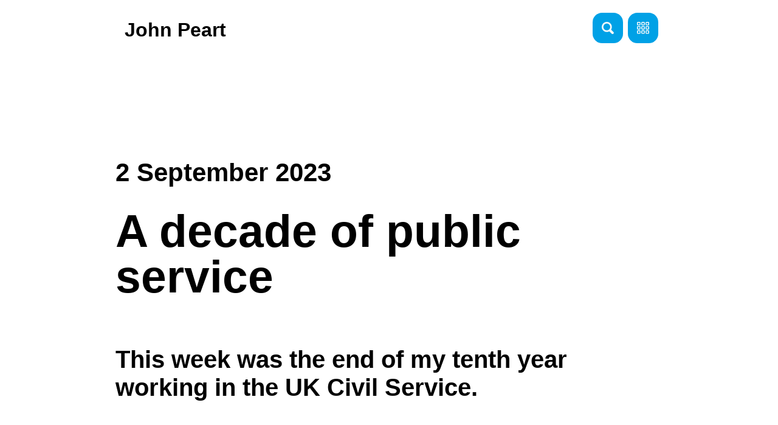

--- FILE ---
content_type: text/html; charset=utf-8
request_url: https://www.johnpe.art/2023/09/02/a-decade-of-civil-service/
body_size: 10622
content:
<!DOCTYPE html>
<html lang="en-GB">

    <head>

    <meta http-equiv="Content-Type" content="text/html; charset=utf-8">
    <meta http-equiv="x-ua-compatible" content="ie=edge">
    <meta name="viewport" content="width=device-width, initial-scale=1, viewport-fit=cover">

    <!-- Preconnects -->
    <link rel="dns-prefetch" href="https://v1.screenshot.11ty.dev">
    <link rel="preconnect" href="https://www.johnpe.art" />
    <!-- Web mentions -->
    <link rel="dns-prefetch" href="https://webmention.io">
    <link rel="preconnect" href="https://webmention.io">
    <link rel="preconnect" href="ws://webmention.io:8080">
    <link rel="pingback" href="https://webmention.io/webmention?forward=https://www.johnpe.art" />
    <link rel="pingback" href="https://webmention.io/www.johnpe.art/xmlrpc">
    <link rel="webmention" href="https://webmention.io/www.johnpe.art/webmention">
    
    <link rel="preload" as="font" type="font/woff2" crossorigin href="/fonts/regular.woff2">
    <link rel="preload" as="font" type="font/woff2" crossorigin href="/fonts/bold.woff2">
    <link rel="preload" as="font" type="font/woff2" crossorigin href="/fonts/italic.woff2">
    <link rel="preload" as="style" href="https://www.johnpe.art/styles/styles.css">
    <link rel="stylesheet" href="https://www.johnpe.art/styles/styles.css">

	<title>A decade of public service</title>
	<meta name="description" content="This week marked the end of my 10th year working in the UK Civil Service.">
	<meta name="author" content="John Peart">

	<!-- Base URLS, duplicate URLs and feeds -->
	<link rel="canonical" href="https://www.johnpe.art/2023/09/02/a-decade-of-civil-service/">
    
	<!-- RSS -->
	<link rel="alternate" href="https://www.johnpe.art/feed/weeknotes.xml" type="application/rss+xml" title="John Peart • Weeknotes">
	<link rel="alternate" href="https://www.johnpe.art/feed/blogpost.xml" type="application/rss+xml" title="John Peart • Blogposts">
	<link rel="alternate" href="https://www.johnpe.art/feed.xml" type="application/rss+xml" title="John Peart • All posts">
	<link rel="alternate" href="https://www.johnpe.art/feed/game.xml" type="application/rss+xml" title="John Peart • Games">
	<link rel="alternate" href="https://www.johnpe.art/feed/list.xml" type="application/rss+xml" title="John Peart • Lists">
	<link rel="alternate" href="https://www.johnpe.art/feed/music.xml" type="application/rss+xml" title="John Peart • Music">
	<link rel="alternate" href="https://www.johnpe.art/feed/note.xml" type="application/rss+xml" title="John Peart • Notes">
	<link rel="alternate" href="https://www.johnpe.art/feed/photo.xml" type="application/rss+xml" title="John Peart • Photos">
	<link rel="alternate" href="https://www.johnpe.art/feed/reply.xml" type="application/rss+xml" title="John Peart • Replies">
	<link rel="alternate" href="https://www.johnpe.art/feed/share.xml" type="application/rss+xml" title="John Peart • Share">

	<!-- Gives information about the author -->
	<link rel="me" href="https://www.johnpe.art" type="text/html">
	<link rel="me" href="https://linkedin.com/in/jrpeart" type="text/html">
	<link rel="me" href="https://github.com/johnpeart" type="text/html">
	<link rel="me" href="https://mastodon.social/@johnpeart" type="text/html">
    <meta name="fediverse:creator" content="@johnpeart@mastodon.social">
	<link rel="me" href="https://bsky.app/profile/johnpe.art" type="text/html">
	<link href="https://gravatar.com/johnpeart" rel="me">

    <!-- Schema.org settings -->
    <meta itemprop="name" content="A decade of public service">
    <meta itemprop="description" content="This week marked the end of my 10th year working in the UK Civil Service.">
    <meta itemprop="image" content="https://v1.screenshot.11ty.dev/https%3A%2F%2Fwww.johnpe.art%2Fopengraph%2F%3F%26layout%3Dwith-title%26title%3DA+decade+of+public+service%26collection%3Dblogpost/opengraph/1768362072">
    
    <!-- Facebook Open Graph settings -->
    <meta property="og:url" content="https://www.johnpe.art/2023/09/02/a-decade-of-civil-service/">
    <meta property="og:type" content="">
	<meta property="og:title" content="A decade of public service">
	<meta property="og:description" content="This week marked the end of my 10th year working in the UK Civil Service.">
	<meta property="og:image" content="https://v1.screenshot.11ty.dev/https%3A%2F%2Fwww.johnpe.art%2Fopengraph%2F%3F%26layout%3Dwith-title%26title%3DA+decade+of+public+service%26collection%3Dblogpost/opengraph/1768362072">
    <meta property="og:site_name" content="John Peart">
    <meta property="og:locale" content="en_GB">
    <meta property="article:author" content="John Peart">
    <meta property="article:publisher" content="John Peart">

    <!-- Build info -->
    <meta name="generator" content="Eleventy v3.0.0">
    
    <!-- Standard favicons -->
    <link rel="icon" href="https://www.johnpe.art/images/site/favicon.svg" type="image/svg+xml">
    <link rel="icon" href="https://www.johnpe.art/images/site/favicon-large-png.png" type="image/png">
    <link rel="icon" href="https://www.johnpe.art/images/site/favicon.ico" type="image/x-icon">
    
    <!-- Apple iOS -->
    <link rel="apple-touch-icon" href="https://www.johnpe.art/images/site/favicon-large-png.png">
    
    <!-- Safari pinned tab -->
    <link rel="mask-icon" href="https://www.johnpe.art/images/site/favicon-pinned-svg.svg" color="#5bbad5">

	<!-- Safari toolbar colors -->
	<meta name="theme-color" content="#fafafa" media="(prefers-color-scheme: light)">
	<meta name="theme-color" content="#141619" media="(prefers-color-scheme: dark)">

	
</head>

    <body id="blogpost" class="a-decade-of-public-service">

        
<a href="#content" class="skip-link sr-only sr-only-focusable">
	<p>Skip to main content</p>
</a>


<header class="global-navigation">
    
	<nav class="navigation" aria-label="Main menu">
        
        <h1 class="navigation--wordmark">
            <a href="https://www.johnpe.art" class="navigation--wordmark--link">John Peart</a>
        </h1>
    
        <ul class="navigation--links">
            
            <li class="navigation--links-item">
                <a href="/search" class="navigation--link navigation--icon button">
                    <?xml version="1.0" encoding="UTF-8" standalone="no"?><!DOCTYPE svg PUBLIC "-//W3C//DTD SVG 1.1//EN" "http://www.w3.org/Graphics/SVG/1.1/DTD/svg11.dtd"><svg width="28" height="28" viewBox="0 0 20 20" version="1.1" xmlns="http://www.w3.org/2000/svg" xmlns:xlink="http://www.w3.org/1999/xlink" xml:space="preserve" xmlns:serif="http://www.serif.com/" style="fill-rule:evenodd;clip-rule:evenodd;stroke-linejoin:round;stroke-miterlimit:2;"><path d="M0,8.306c0,-1.144 0.215,-2.219 0.646,-3.223c0.431,-1.005 1.027,-1.889 1.788,-2.651c0.761,-0.763 1.644,-1.359 2.649,-1.788c1.004,-0.429 2.08,-0.644 3.228,-0.644c1.147,-0 2.222,0.215 3.225,0.644c1.003,0.429 1.886,1.025 2.649,1.788c0.763,0.762 1.36,1.646 1.79,2.651c0.431,1.004 0.646,2.079 0.646,3.223c0,0.805 -0.112,1.576 -0.337,2.313c-0.226,0.737 -0.539,1.416 -0.94,2.037l3.916,3.936c0.194,0.194 0.338,0.412 0.432,0.653c0.093,0.242 0.14,0.494 0.14,0.757c0,0.375 -0.085,0.714 -0.256,1.016c-0.171,0.303 -0.406,0.542 -0.705,0.718c-0.3,0.176 -0.64,0.264 -1.021,0.264c-0.267,-0 -0.525,-0.047 -0.775,-0.141c-0.25,-0.093 -0.472,-0.235 -0.666,-0.426l-3.96,-3.966c-0.602,0.362 -1.252,0.644 -1.951,0.846c-0.699,0.202 -1.428,0.304 -2.187,0.304c-1.148,-0 -2.224,-0.215 -3.228,-0.644c-1.005,-0.429 -1.888,-1.025 -2.649,-1.788c-0.761,-0.763 -1.357,-1.647 -1.788,-2.651c-0.431,-1.005 -0.646,-2.081 -0.646,-3.228Zm2.698,-0c-0,0.776 0.145,1.502 0.434,2.18c0.289,0.677 0.692,1.273 1.208,1.788c0.517,0.514 1.113,0.917 1.791,1.208c0.677,0.291 1.402,0.437 2.175,0.437c0.776,-0 1.502,-0.146 2.18,-0.437c0.677,-0.291 1.273,-0.694 1.788,-1.208c0.514,-0.515 0.917,-1.111 1.208,-1.788c0.291,-0.678 0.437,-1.404 0.437,-2.18c-0,-0.773 -0.146,-1.498 -0.437,-2.175c-0.291,-0.678 -0.694,-1.274 -1.208,-1.791c-0.515,-0.516 -1.111,-0.919 -1.788,-1.208c-0.678,-0.289 -1.404,-0.434 -2.18,-0.434c-0.773,-0 -1.498,0.145 -2.175,0.434c-0.678,0.289 -1.274,0.692 -1.791,1.208c-0.516,0.517 -0.919,1.113 -1.208,1.791c-0.289,0.677 -0.434,1.402 -0.434,2.175Z" fill="currentColor"/></svg>
                    <span class="sr-only">Search</span>
                </a>
            </li>
            
            
            <li class="navigation--links-item">
                <a href="/menu" class="navigation--link navigation--icon button">
                    <?xml version="1.0" encoding="UTF-8" standalone="no"?><!DOCTYPE svg PUBLIC "-//W3C//DTD SVG 1.1//EN" "http://www.w3.org/Graphics/SVG/1.1/DTD/svg11.dtd"><svg width="28" height="28" viewBox="0 0 20 20" version="1.1" xmlns="http://www.w3.org/2000/svg" xmlns:xlink="http://www.w3.org/1999/xlink" xml:space="preserve" xmlns:serif="http://www.serif.com/" style="fill-rule:evenodd;clip-rule:evenodd;stroke-linejoin:round;stroke-miterlimit:2;"><path d="M1.764,5.783c-0.557,-0 -0.991,-0.157 -1.3,-0.469c-0.309,-0.313 -0.464,-0.759 -0.464,-1.336l-0,-2.173c-0,-0.571 0.155,-1.015 0.464,-1.331c0.309,-0.316 0.743,-0.474 1.3,-0.474l2.254,0c0.558,0 0.991,0.158 1.301,0.474c0.309,0.316 0.464,0.76 0.464,1.331l-0,2.173c-0,0.577 -0.155,1.023 -0.464,1.336c-0.31,0.312 -0.743,0.469 -1.301,0.469l-2.254,-0Zm0.194,-1.397l1.867,-0c0.176,-0 0.314,-0.048 0.413,-0.143c0.098,-0.095 0.148,-0.242 0.148,-0.439l-0,-1.825c-0,-0.191 -0.05,-0.334 -0.148,-0.429c-0.099,-0.095 -0.237,-0.143 -0.413,-0.143l-1.867,0c-0.183,0 -0.321,0.048 -0.413,0.143c-0.092,0.095 -0.138,0.238 -0.138,0.429l0,1.825c0,0.197 0.046,0.344 0.138,0.439c0.092,0.095 0.23,0.143 0.413,0.143Zm6.905,1.397c-0.558,-0 -0.989,-0.157 -1.295,-0.469c-0.306,-0.313 -0.459,-0.759 -0.459,-1.336l-0,-2.173c-0,-0.571 0.153,-1.015 0.459,-1.331c0.306,-0.316 0.737,-0.474 1.295,-0.474l2.264,0c0.558,0 0.989,0.158 1.295,0.474c0.306,0.316 0.459,0.76 0.459,1.331l0,2.173c0,0.577 -0.153,1.023 -0.459,1.336c-0.306,0.312 -0.737,0.469 -1.295,0.469l-2.264,-0Zm0.194,-1.397l1.876,-0c0.177,-0 0.313,-0.048 0.408,-0.143c0.095,-0.095 0.143,-0.242 0.143,-0.439l-0,-1.825c-0,-0.191 -0.048,-0.334 -0.143,-0.429c-0.095,-0.095 -0.231,-0.143 -0.408,-0.143l-1.876,0c-0.184,0 -0.322,0.048 -0.413,0.143c-0.092,0.095 -0.138,0.238 -0.138,0.429l-0,1.825c-0,0.197 0.046,0.344 0.138,0.439c0.091,0.095 0.229,0.143 0.413,0.143Zm6.925,1.397c-0.558,-0 -0.991,-0.157 -1.301,-0.469c-0.309,-0.313 -0.464,-0.759 -0.464,-1.336l0,-2.173c0,-0.571 0.155,-1.015 0.464,-1.331c0.31,-0.316 0.743,-0.474 1.301,-0.474l2.254,0c0.557,0 0.991,0.158 1.3,0.474c0.309,0.316 0.464,0.76 0.464,1.331l0,2.173c0,0.577 -0.155,1.023 -0.464,1.336c-0.309,0.312 -0.743,0.469 -1.3,0.469l-2.254,-0Zm0.193,-1.397l1.867,-0c0.177,-0 0.313,-0.048 0.408,-0.143c0.095,-0.095 0.143,-0.242 0.143,-0.439l-0,-1.825c-0,-0.191 -0.048,-0.334 -0.143,-0.429c-0.095,-0.095 -0.231,-0.143 -0.408,-0.143l-1.867,0c-0.183,0 -0.323,0.048 -0.418,0.143c-0.095,0.095 -0.143,0.238 -0.143,0.429l0,1.825c0,0.197 0.048,0.344 0.143,0.439c0.095,0.095 0.235,0.143 0.418,0.143Zm-14.411,8.301c-0.557,0 -0.991,-0.156 -1.3,-0.469c-0.309,-0.313 -0.464,-0.754 -0.464,-1.326l-0,-2.182c-0,-0.578 0.155,-1.023 0.464,-1.336c0.309,-0.313 0.743,-0.469 1.3,-0.469l2.254,-0c0.558,-0 0.991,0.156 1.301,0.469c0.309,0.313 0.464,0.758 0.464,1.336l-0,2.182c-0,0.572 -0.155,1.013 -0.464,1.326c-0.31,0.313 -0.743,0.469 -1.301,0.469l-2.254,0Zm0.194,-1.397l1.867,0c0.176,0 0.314,-0.049 0.413,-0.148c0.098,-0.098 0.148,-0.243 0.148,-0.433l-0,-1.836c-0,-0.184 -0.05,-0.325 -0.148,-0.423c-0.099,-0.099 -0.237,-0.148 -0.413,-0.148l-1.867,-0c-0.183,-0 -0.321,0.049 -0.413,0.148c-0.092,0.098 -0.138,0.239 -0.138,0.423l0,1.836c0,0.19 0.046,0.335 0.138,0.433c0.092,0.099 0.23,0.148 0.413,0.148Zm14.024,1.397c-0.558,0 -0.991,-0.156 -1.301,-0.469c-0.309,-0.313 -0.464,-0.754 -0.464,-1.326l0,-2.182c0,-0.578 0.155,-1.023 0.464,-1.336c0.31,-0.313 0.743,-0.469 1.301,-0.469l2.254,-0c0.557,-0 0.991,0.156 1.3,0.469c0.309,0.313 0.464,0.758 0.464,1.336l0,2.182c0,0.572 -0.155,1.013 -0.464,1.326c-0.309,0.313 -0.743,0.469 -1.3,0.469l-2.254,0Zm0.193,-1.397l1.867,0c0.177,0 0.313,-0.049 0.408,-0.148c0.095,-0.098 0.143,-0.243 0.143,-0.433l-0,-1.836c-0,-0.184 -0.048,-0.325 -0.143,-0.423c-0.095,-0.099 -0.231,-0.148 -0.408,-0.148l-1.867,-0c-0.183,-0 -0.323,0.049 -0.418,0.148c-0.095,0.098 -0.143,0.239 -0.143,0.423l0,1.836c0,0.19 0.048,0.335 0.143,0.433c0.095,0.099 0.235,0.148 0.418,0.148Zm-14.411,8.302c-0.557,0 -0.991,-0.156 -1.3,-0.469c-0.309,-0.313 -0.464,-0.758 -0.464,-1.336l-0,-2.173c-0,-0.577 0.155,-1.023 0.464,-1.336c0.309,-0.312 0.743,-0.469 1.3,-0.469l2.254,0c0.558,0 0.991,0.157 1.301,0.469c0.309,0.313 0.464,0.759 0.464,1.336l-0,2.173c-0,0.578 -0.155,1.023 -0.464,1.336c-0.31,0.313 -0.743,0.469 -1.301,0.469l-2.254,0Zm0.194,-1.407l1.867,-0c0.176,-0 0.314,-0.048 0.413,-0.143c0.098,-0.095 0.148,-0.238 0.148,-0.429l-0,-1.825c-0,-0.197 -0.05,-0.343 -0.148,-0.439c-0.099,-0.095 -0.237,-0.142 -0.413,-0.142l-1.867,-0c-0.183,-0 -0.321,0.047 -0.413,0.142c-0.092,0.096 -0.138,0.242 -0.138,0.439l0,1.825c0,0.191 0.046,0.334 0.138,0.429c0.092,0.095 0.23,0.143 0.413,0.143Zm6.905,1.407c-0.558,0 -0.989,-0.156 -1.295,-0.469c-0.306,-0.313 -0.459,-0.758 -0.459,-1.336l-0,-2.173c-0,-0.577 0.153,-1.023 0.459,-1.336c0.306,-0.312 0.737,-0.469 1.295,-0.469l2.264,0c0.558,0 0.989,0.157 1.295,0.469c0.306,0.313 0.459,0.759 0.459,1.336l0,2.173c0,0.578 -0.153,1.023 -0.459,1.336c-0.306,0.313 -0.737,0.469 -1.295,0.469l-2.264,0Zm0.194,-1.407l1.876,-0c0.177,-0 0.313,-0.048 0.408,-0.143c0.095,-0.095 0.143,-0.238 0.143,-0.429l-0,-1.825c-0,-0.197 -0.048,-0.343 -0.143,-0.439c-0.095,-0.095 -0.231,-0.142 -0.408,-0.142l-1.876,-0c-0.184,-0 -0.322,0.047 -0.413,0.142c-0.092,0.096 -0.138,0.242 -0.138,0.439l-0,1.825c-0,0.191 0.046,0.334 0.138,0.429c0.091,0.095 0.229,0.143 0.413,0.143Zm6.925,1.407c-0.558,0 -0.991,-0.156 -1.301,-0.469c-0.309,-0.313 -0.464,-0.758 -0.464,-1.336l0,-2.173c0,-0.577 0.155,-1.023 0.464,-1.336c0.31,-0.312 0.743,-0.469 1.301,-0.469l2.254,0c0.557,0 0.991,0.157 1.3,0.469c0.309,0.313 0.464,0.759 0.464,1.336l0,2.173c0,0.578 -0.155,1.023 -0.464,1.336c-0.309,0.313 -0.743,0.469 -1.3,0.469l-2.254,0Zm0.193,-1.407l1.867,-0c0.177,-0 0.313,-0.048 0.408,-0.143c0.095,-0.095 0.143,-0.238 0.143,-0.429l-0,-1.825c-0,-0.197 -0.048,-0.343 -0.143,-0.439c-0.095,-0.095 -0.231,-0.142 -0.408,-0.142l-1.867,-0c-0.183,-0 -0.323,0.047 -0.418,0.142c-0.095,0.096 -0.143,0.242 -0.143,0.439l0,1.825c0,0.191 0.048,0.334 0.143,0.429c0.095,0.095 0.235,0.143 0.418,0.143Zm-7.312,-5.498c-0.558,0 -0.989,-0.156 -1.295,-0.469c-0.306,-0.313 -0.459,-0.754 -0.459,-1.326l-0,-2.182c-0,-0.578 0.153,-1.023 0.459,-1.336c0.306,-0.313 0.737,-0.469 1.295,-0.469l2.264,-0c0.558,-0 0.989,0.156 1.295,0.469c0.306,0.313 0.459,0.758 0.459,1.336l0,2.182c0,0.572 -0.153,1.013 -0.459,1.326c-0.306,0.313 -0.737,0.469 -1.295,0.469l-2.264,0Zm0.194,-1.397l1.876,0c0.177,0 0.313,-0.049 0.408,-0.148c0.095,-0.098 0.143,-0.243 0.143,-0.433l-0,-1.836c-0,-0.184 -0.048,-0.325 -0.143,-0.423c-0.095,-0.099 -0.231,-0.148 -0.408,-0.148l-1.876,-0c-0.184,-0 -0.322,0.049 -0.413,0.148c-0.092,0.098 -0.138,0.239 -0.138,0.423l-0,1.836c-0,0.19 0.046,0.335 0.138,0.433c0.091,0.099 0.229,0.148 0.413,0.148Z" fill="currentColor"/></svg>
                    <span class="sr-only">Menu</span>
                </a>            
            </li>
            
            
            
            
        </ul>
		
	</nav>
        
</header>
<main id="content">
    
<article id="post-content" class="collection--blogpost h-entry">
	<header class="grid collection--blogpost post-title">
        
            <aside class="published-date">
	<time datetime="2023-09-02" class="published-datetime dt-published">
		<a href="/2023/09/02/a-decade-of-civil-service/" class="u-url post-published-date">
			2 September 2023
		</a>
	</time>
</aside>
<h1 class="post-title p-name">A decade of public service</h1>
        
        
        
	</header>
    
	            
	<section class="grid post-body e-content">
		<p>This week was the end of my tenth year working in the UK Civil Service.</p>
<p><img src="/images/posts/2023-09-02-a-decade-of-civil-service.svg" alt="A series of egg-timers and party poppers in an emoji style" class="hero"></p>
<p>I didn’t have this on my bingo card. In fact, it very nearly didn’t happen at all.</p>
<p>I planned to be teacher. I applied to <a href="https://www.teachfirst.org.uk">TeachFirst</a>. I even got the job! It all fell apart when they told me I’d be teaching GCSE English. I was adamant that was <em>not</em> my path and I jacked it in.<sup id="fnref1" role="doc-noteref" class="footnote"><a href="#fn1" class="footnote-link">1</a></sup> Not long after, I found myself in the basement of <em>100 Parliament Street</em> in an assessment centre for the <a href="https://www.faststream.gov.uk">Civil Service Fast Stream</a> instead; hoping to get the chance to work at the intersection of technology and public policy.</p>
<h2>I’m not sure how I got in</h2>
<p>As far as I understand it, I actually failed the assessment process <strong>but they let me in anyway</strong>. A <em>“qualified accepted”</em>, I think they called it. A few months later, I was over-dressed, over-eager and with a lot to learn; reporting for duty at <em>the Department for Education</em>.</p>
<p>Nowadays, Fast Streamers are forcibly moved around the system every 6 to 12 months. Not back in those days: it was more of a <em>‘build your own grad scheme’</em> vibe. Like working with LEGO, but less stable and less fun. For me, it worked perfectly; giving me a chance to go after the things I thought would accelerate my career and excite my brain the most.</p>
<p>Over the past 10 years, I’ve worked in the Government Digital Service, the Government Equalities Office<sup id="fnref2" role="doc-noteref" class="footnote"><a href="#fn2" class="footnote-link">2</a></sup>, the Department for Digital, Culture, Media and Sport and, now, the Department for Science, Innovation and Technology.</p>
<p>I’ve worked for ministers and for senior officials. I’ve negotiated an <a href="https://eur-lex.europa.eu/eli/dir/2016/2102/oj">EU Directive</a> on behalf of the UK. I got <a href="https://www.legislation.gov.uk/ukpga/2021/31/enacted">legislation</a> through Parliament. I’ve worked on <a href="https://www.gov.uk/government/consultations/national-lgbt-survey">ground-breaking research</a> and <a href="https://www.gov.uk/government/publications/lgbt-action-plan-2018-improving-the-lives-of-lesbian-gay-bisexual-and-transgender-people">written flagship policy programmes</a>. I’ve led <a href="https://equalities.blog.gov.uk/2017/11/15/all-different-all-equal-how-were-investing-in-tackling-bullying-in-schools/">multi-million</a> <a href="https://www.gov.uk/government/news/lgbt-history-month-new-government-support-for-lgbt-groups">pound</a> <a href="https://www.gov.uk/government/news/lgbt-history-month-new-government-support-for-lgbt-groups">programmes</a> that have had a real impact on people’s lives. And that’s just the tip of a decade long iceberg: the bits you can see from outside the system.</p>
<p>Of course, the day job is not the only thing I’ve had the privilege to be involved with. For as long as I’ve been a civil servant, I’ve been involved with the <a href="https://www.civilservice.lgbt">Civil Service LGBT+ Network</a>; spending the last two years as chair. I’ve worked with hundreds of talented, passionate individuals who want to make the Civil Service a safe place for LGBT+ people to work.</p>
<h2>The work and the people</h2>
<p>10 years wasn’t the plan, but there’s a stickiness to working in the Civil Service that I hadn’t expected. There are many, many reasons to not want to work in the Civil Service<sup id="fnref3" role="doc-noteref" class="footnote"><a href="#fn3" class="footnote-link">3</a></sup>, but there are two powerful reasons to want to: the work and the people.</p>
<p>I came to the Civil Service to get to work at the intersection of technology and public policy. The work drove me towards the Civil Service, and it has kept me here. I’m proud of everything I’ve delivered and grateful for the opportunity to work on it.</p>
<p>But it’s not just the work, it’s the people.</p>
<p>I’ve been incredibly lucky to work with some brilliant people. My managers have been exceptional; without exception. They’ve mentored me, helped me to build on my skills, nurtured my talents and enabled me to get on.</p>
<p>I came to the Civil Service for the work, and I’ve stayed because of the work and the people.</p>
<h2>Am I a “lifer” now?</h2>
<p>I certainly never set out to be a “lifer” but I am one, for the moment at least. I’ve no idea whether I’ll still be in public service by this time in 2033; but the last 10 years has been a brilliant journey, and wherever I end up, I’m sure the next decade will be too.</p>
<div class="footnotes" role="doc-endnotes">
<h2 class="h3">Footnotes</h2>
<ol class="footnotes-list">
<li id="fn1" class="footnote-item"><p>I studied politics and economics at university, and English was both my least favourite subject at A-Level <em>and</em> my worst grade. Why on Earth they thought I would be suitable to teach it is beyond me. <a href="#fnref1" class="footnote-backref" role="doc-backlink">&#8617;&#xfe0e;</a></p>
</li>
<li id="fn2" class="footnote-item"><p>The GEO moved around a lot due to Machinery of Government changes whilst I was there; technically I worked in the Department for Education (again), the Home Office, the Department for International Development, and the Cabinet Office (again) in just a 3 year period! <a href="#fnref2" class="footnote-backref" role="doc-backlink">&#8617;&#xfe0e;</a></p>
</li>
<li id="fn3" class="footnote-item"><p>Reasons that are for discussion over drinks, in private, and not on this blog! <a href="#fnref3" class="footnote-backref" role="doc-backlink">&#8617;&#xfe0e;</a></p>
</li>
</ol>
</section>

        
        
        
        
        
        
	</section>
</article>













    

    

    

    

    

    

    

    

    

    

    

    

    

    
        
    

    
        
    

    
        
    

    
        
    

    
        
    

    

    

    

    

    

    

    

    

    

    

    

    

    

    

    

    

    

    

    

    

    

    

    

    

    

    

    

    

    

    

    

    

    

    

    

    

    

    

    

    

    

    

    

    

    

    

    

    

    

    

    

    

    

    

    

    

    

    

    

    

    

    

    

    

    

    

    

    

    

    

    

    

    

    

    

    

    

    

    

    

    

    

    

    

    

    

    

    

    

    

    

    

    

    

    

    

    

    

    

    

    

    

    

    

    

    

    

    

    

    

    

    

    

    

    

    

    

    

    

    

    

    

    

    

    

    

    

    

    

    

    

    

    

    

    

    

    

    

    

    

    

    

    

    

    

    

    

    

    

    

    

    

    

    

    

    

    

    

    

    

    

    

    

    

    

    

    

    

    

    

    

    

    

    

    

    

    

    

    

    

    

    

    

    

    

    

    

    

    

    

    

    

    

    

    

    

    

    

    

    

    

    

    

    

    

    

    

    

    

    

    

    

    

    

    

    

    

    

    

    

    

    

    

    

    

    

    

    

    

    

    

    

    

    

    

    

    

    

    

    

    

    

    

    

    

    

    

    

    

    

    

    

    

    

    

    

    

    

    

    

    

    

    


<footer id="post-footer" class="grid interactions replies">

    <aside class="interactions">
        
            
                    
                    
                
            
            
                
                
                    
    
    
    
        
        
        
        
        
        
    
                    <article id="webmention-1711865" class="speech-bubbles speech-bubbles--from-them  p-comment webmention--mention-of">
    <aside class="speech-bubbles--author small-text secondary-text">
        On <time datetime="2023-09-02T18:17:18+0000">02 September 2023</time>, <a href="https://mastodon.social/@jonodrew" class="link-secondary" rel="nofollow">Jonathan</a> <a href="https://brid.gy/comment/mastodon/@johnpeart@mastodon.social/110995956330237768/110996469415388149" class="link-secondary" rel="nofollow">mentioned</a></aside>
    <section class="speech-bubbles--content p-content">
        
            <p class="speech-bubble">@johnpeart minor typo - do you mean <em>2023</em> at the end?</p>

        
    </section>
    
    <section class="speech-bubbles--speaker">
        <img class="u-photo" alt="Jonathan's avatar" src="https://avatars.webmention.io/files.mastodon.social/0e1ddd055ad98098ad13b90b81f4524bb6f6e813536c40555f1d270e6a7e84bf.jpg">
    </section>
    
</article>                            
                
            
        
            
                    
                    
                
            
            
                
                
                    
    
    
    
        
        
        
        
    
                    <article id="webmention-1711864" class="speech-bubbles speech-bubbles--from-me  p-comment webmention--mention-of">
    <aside class="speech-bubbles--author small-text secondary-text">
        On <time datetime="2023-09-02T18:17:18+0000">02 September 2023</time>, <a href="https://www.johnpe.art" class="link-secondary" rel="nofollow">John Peart</a> <a href="https://brid.gy/comment/mastodon/@johnpeart@mastodon.social/110995956330237768/110996636506290198" class="link-secondary" rel="nofollow">mentioned</a></aside>
    <section class="speech-bubbles--content p-content">
        
            <p class="speech-bubble">@jonodrew d’oh! That should say 2033!</p>

        
    </section>
    
    <section class="speech-bubbles--speaker">
        <img class="u-photo" alt="John Peart's avatar" src="https://www.johnpe.art/images/me/me.svg">
    </section>
    
</article>                            
                
            
        
            
                    
                    
                
            
            
                <article id="webmention-1711867" class="interaction center like-of p-comment">
    <p class="center secondary-text small-text padding" style="--mult: 0;"><span class="interaction-icon like-of"></span>
    
    <a href="https://hachyderm.io/@joelanman" class="link-secondary" rel="nofollow">Joe Lanman</a>
     
    
    <a href="https://brid.gy/like/mastodon/@johnpeart@mastodon.social/110995956330237768/109772795545935878" class="link-secondary" rel="nofollow">liked this post</a> on <time datetime="2023-09-02T18:17:20+0000">02 September 2023</time>
</article>
            
        
            
                    
                    
                
            
            
                <article id="webmention-1711866" class="interaction center like-of p-comment">
    <p class="center secondary-text small-text padding" style="--mult: 0;"><span class="interaction-icon like-of"></span>
    
    <a href="https://mastodon.me.uk/@mattedgar" class="link-secondary" rel="nofollow">Matt Edgar</a>
     
    
    <a href="https://brid.gy/like/mastodon/@johnpeart@mastodon.social/110995956330237768/462037" class="link-secondary" rel="nofollow">liked this post</a> on <time datetime="2023-09-02T18:17:20+0000">02 September 2023</time>
</article>
            
        
            
                    
                    
                
            
            
                <article id="webmention-1711868" class="interaction center repost-of p-comment">
    <p class="center secondary-text small-text padding" style="--mult: 0;"><span class="interaction-icon repost-of"></span>
    
    <a href="https://mastodon.me.uk/@mattedgar" class="link-secondary" rel="nofollow">Matt Edgar</a>
     
    
    <a href="https://brid.gy/repost/mastodon/@johnpeart@mastodon.social/110995956330237768/462037" class="link-secondary" rel="nofollow">shared this post</a> on <time datetime="2023-09-02T18:17:21+0000">02 September 2023</time>
</article>
            
        
    </aside>
    <div id="webmentions-footer" class="grid full-width">
        <form class="submit-webmention" action="https://webmention.io/www.johnpe.art/webmention" method="post">
	<label class="label" for="source">
		Send me a Webmention
	</label>
    <a href="/webmentions" class="webmentions--link--whats-this no-underline link-secondary">What's this?</a>
	<input type="url" name="source" id="source" placeholder="Enter the URL of your post">
	<label class="hidden" for="target">This page</label>
	<input class="hidden" type="url" name="target" id="target" placeholder="https://www.johnpe.art/" value="https://www.johnpe.art/2023/09/02/a-decade-of-civil-service/">
	<button type="submit">
		<?xml version="1.0" encoding="UTF-8" standalone="no"?>
		<!DOCTYPE svg PUBLIC "-//W3C//DTD SVG 1.1//EN" "http://www.w3.org/Graphics/SVG/1.1/DTD/svg11.dtd">
		<svg xmlns:dc="http://purl.org/dc/elements/1.1/" version="1.1" xmlns="http://www.w3.org/2000/svg" xmlns:xl="http://www.w3.org/1999/xlink" viewBox="0 0 20 20" width="30" height="30" aria-hidden="true">
			<defs/>
			<g id="Canvas_1" fill-opacity="1" stroke-opacity="1" stroke-dasharray="none" stroke="none" fill="none">
			<path d="M 9.997448 19.5 C 9.554912 19.5 9.197484 19.362752 8.925155 19.08825 C 8.652826 18.813749 8.516663 18.453265 8.516663 18.00679 L 8.516663 6.9986944 L 8.674954 3.273107 L 9.522575 3.8237597 L 6.555899 7.1475196 L 4.263236 9.369973 C 4.127071 9.502264 3.9721864 9.609748 3.798576 9.692428 C 3.624966 9.775109 3.42753 9.81645 3.2062622 9.81645 C 2.8079803 9.81645 2.4743815 9.687469 2.205456 9.429504 C 1.9365306 9.171539 1.8020697 8.839167 1.8020697 8.432377 C 1.8020697 8.045429 1.955253 7.701482 2.2616239 7.400523 L 8.90473 .9315927 C 9.044299 .7959958 9.211098 .6901657 9.405133 .6140992 C 9.599169 .5380327 9.796605 .5 9.997448 .5 C 10.19829 .5 10.396578 .5380327 10.592314 .6140992 C 10.788051 .6901657 10.954 .7959958 11.090165 .9315927 L 17.738377 7.400523 C 18.044748 7.701482 18.19793 8.045429 18.19793 8.432377 C 18.19793 8.839167 18.06347 9.171539 17.794545 9.429504 C 17.52562 9.687469 17.19202 9.81645 16.79374 9.81645 C 16.57247 9.81645 16.374183 9.775109 16.198872 9.692428 C 16.023559 9.609748 15.869525 9.502264 15.736765 9.369973 L 13.43389 7.1475196 L 10.467214 3.8237597 L 11.314835 3.273107 L 11.473125 6.9986944 L 11.473125 18.00679 C 11.473125 18.453265 11.336964 18.813749 11.064633 19.08825 C 10.792304 19.362752 10.436578 19.5 9.997448 19.5 Z" fill="currentColor"/>
			</g>
		</svg>

		<span class="sr-only">Send Webmention</span>
	</button>
</form>
    
    </div>

</footer>


<footer class="meta-data grid full-width">
    <dl class="meta-data content">
        
        <aside id="meta-data--published" class="meta-data meta-data-details">
            <dt class="post-date">Published</dt>
            <dd>
                <a href="/2023/09/02/a-decade-of-civil-service/" class="no-underline u-url u-uid">
                    <time datetime="2023-09-02 00:00" class="dt-published">
                        2 September 2023
                    </time>
                </a>
            </dd>
        </aside>
        

        <aside id="meta-data--categories" class="meta-data meta-data-details">
            <dt class="post-categories">Categories</dt>
            
                <dd><span class="p-category">work</span></dd>
            
        </aside>
    </dl>
</footer>




</main>
        
<footer id="site-footer" class="grid padding-top padding-bottom" style="--mult: 2;">
        
    <aside id="author-card">
    
        <div id="author--bio" class="h-card vcard p-author">
            <a class="author--photo author--photo--link" rel="me" href="https://www.johnpe.art" title="Visit my website" tabindex="-1">
                <img class="u-photo hidden" alt="A line drawing of John Peart" loading="lazy" src="https://www.johnpe.art/images/me/me.svg">
            </a>
            
            <p class="p-name author--name"><a rel="author" class="no-underline p-author u-uid" href="https://www.johnpe.art"><strong><span class="p-given-name">John</span> <span class="p-family-name">Peart</span></strong></a></p>
            <p class="author--url link-secondary small-text secondary-text"><a href="https://www.johnpe.art" rel="me" class="link-secondary no-underline u-url">www.johnpe.art</a></p>
        </div>
        
        
        <div class="author--icons">	
            <div class="author-icon mastodon"><a href="https://mastodon.social/@johnpeart" class="social-icon no-underline" title="Follow me on Mastodon" target="_blank" rel="me external">
  <svg class="social-icon" alt="Mastodon logo" role="img" viewBox="0 0 24 24" width="20" height="20"><title>Mastodon logo</title><path d="M23.268 5.313c-.35-2.578-2.617-4.61-5.304-5.004C17.51.242 15.792 0 11.813 0h-.03c-3.98 0-4.835.242-5.288.309C3.882.692 1.496 2.518.917 5.127.64 6.412.61 7.837.661 9.143c.074 1.874.088 3.745.26 5.611.118 1.24.325 2.47.62 3.68.55 2.237 2.777 4.098 4.96 4.857 2.336.792 4.849.923 7.256.38.265-.061.527-.132.786-.213.585-.184 1.27-.39 1.774-.753a.057.057 0 0 0 .023-.043v-1.809a.052.052 0 0 0-.02-.041.053.053 0 0 0-.046-.01 20.282 20.282 0 0 1-4.709.545c-2.73 0-3.463-1.284-3.674-1.818a5.593 5.593 0 0 1-.319-1.433.053.053 0 0 1 .066-.054c1.517.363 3.072.546 4.632.546.376 0 .75 0 1.125-.01 1.57-.044 3.224-.124 4.768-.422.038-.008.077-.015.11-.024 2.435-.464 4.753-1.92 4.989-5.604.008-.145.03-1.52.03-1.67.002-.512.167-3.63-.024-5.545zm-3.748 9.195h-2.561V8.29c0-1.309-.55-1.976-1.67-1.976-1.23 0-1.846.79-1.846 2.35v3.403h-2.546V8.663c0-1.56-.617-2.35-1.848-2.35-1.112 0-1.668.668-1.67 1.977v6.218H4.822V8.102c0-1.31.337-2.35 1.011-3.12.696-.77 1.608-1.164 2.74-1.164 1.311 0 2.302.5 2.962 1.498l.638 1.06.638-1.06c.66-.999 1.65-1.498 2.96-1.498 1.13 0 2.043.395 2.74 1.164.675.77 1.012 1.81 1.012 3.12z"/></svg>
  <p class="secondary-text small-text padding" style="--mult: 0;">Mastodon</p>
</a>
</div>
            <div class="author-icon bluesky"><a href="https://bsky.app/profile/johnpe.art" class="social-icon no-underline" title="Follow me on BlueSky" target="_blank" rel="me external">
  <svg class="social-icon" alt="Bluesky logo" role="img" viewBox="0 0 24 24" width="20" height="20"><title>BlueSky logo</title><path d="M 5.20232 2.8566598 C 7.953864 4.9223453 10.913462 9.110696 12.000077 11.358408 C 13.086775 9.110861 16.046207 4.922304 18.797834 2.8566598 C 20.783203 1.3661435 24.000013 .21286689 24.000013 3.8826543 C 24.000013 4.615561 23.57981 10.039449 23.333355 10.919996 C 22.476683 13.981387 19.355003 14.76221 16.578218 14.28962 C 21.431986 15.115712 22.666738 17.852028 20.000145 20.588345 C 14.935758 25.785145 12.721149 19.284448 12.153428 17.618733 C 12.049401 17.313368 12.000723 17.170515 12.000007 17.291987 C 11.999287 17.17051 11.950612 17.313367 11.846585 17.618733 C 11.279113 19.284448 9.064545 25.78531 3.9998684 20.588345 C 1.3332343 17.852028 2.567945 15.115546 7.421795 14.28962 C 4.644927 14.76221 1.5232057 13.981383 .6666585 10.919996 C .4201964 10.039366 -35527137e-22 4.615478 -35527137e-22 3.8826543 C -35527137e-22 .21286689 3.2168933 1.3661435 5.202179 2.8566598 Z"/></svg>
  <p class="secondary-text small-text padding" style="--mult: 0;">Bluesky</p>
</a>
</div>
            <div class="author-icon linkedin"><a href="https://linkedin.com/in/jrpeart" class="social-icon no-underline" title="Connect with me on LinkedIn" target="_blank" rel="me external">
  <svg class="social-icon" alt="LinkedIn logo" role="img" viewBox="0 0 24 24" width="20" height="20"><title>LinkedIn logo</title><path d="M20.447 20.452h-3.554v-5.569c0-1.328-.027-3.037-1.852-3.037-1.853 0-2.136 1.445-2.136 2.939v5.667H9.351V9h3.414v1.561h.046c.477-.9 1.637-1.85 3.37-1.85 3.601 0 4.267 2.37 4.267 5.455v6.286zM5.337 7.433c-1.144 0-2.063-.926-2.063-2.065 0-1.138.92-2.063 2.063-2.063 1.14 0 2.064.925 2.064 2.063 0 1.139-.925 2.065-2.064 2.065zm1.782 13.019H3.555V9h3.564v11.452zM22.225 0H1.771C.792 0 0 .774 0 1.729v20.542C0 23.227.792 24 1.771 24h20.451C23.2 24 24 23.227 24 22.271V1.729C24 .774 23.2 0 22.222 0h.003z"/></svg>
  <p class="secondary-text small-text padding" style="--mult: 0;">LinkedIn</p>
</a>
</div>
            <div class="author-icon github"><a href="https://github.com/johnpeart" class="social-icon no-underline" title="Find me on Github" target="_blank" rel="me external">
  <svg class="social-icon" alt="Github logo" role="img" viewBox="0 0 24 24" width="20" height="20"><title>Github logo</title><path d="M12 .297c-6.63 0-12 5.373-12 12 0 5.303 3.438 9.8 8.205 11.385.6.113.82-.258.82-.577 0-.285-.01-1.04-.015-2.04-3.338.724-4.042-1.61-4.042-1.61C4.422 18.07 3.633 17.7 3.633 17.7c-1.087-.744.084-.729.084-.729 1.205.084 1.838 1.236 1.838 1.236 1.07 1.835 2.809 1.305 3.495.998.108-.776.417-1.305.76-1.605-2.665-.3-5.466-1.332-5.466-5.93 0-1.31.465-2.38 1.235-3.22-.135-.303-.54-1.523.105-3.176 0 0 1.005-.322 3.3 1.23.96-.267 1.98-.399 3-.405 1.02.006 2.04.138 3 .405 2.28-1.552 3.285-1.23 3.285-1.23.645 1.653.24 2.873.12 3.176.765.84 1.23 1.91 1.23 3.22 0 4.61-2.805 5.625-5.475 5.92.42.36.81 1.096.81 2.22 0 1.606-.015 2.896-.015 3.286 0 .315.21.69.825.57C20.565 22.092 24 17.592 24 12.297c0-6.627-5.373-12-12-12"/></svg>
  <p class="secondary-text small-text padding" style="--mult: 0;">Github</p>
</a>
</div>
        </div>
        
    </aside>
        
</footer>

        
        
            <!-- Cloudflare Web Analytics --><script defer src='https://static.cloudflareinsights.com/beacon.min.js' data-cf-beacon='{"token": "9adc608aa8014dc193d6218fb77b53f1"}'></script><!-- End Cloudflare Web Analytics -->
        
        
    </body>

</html>

--- FILE ---
content_type: text/css; charset=utf-8
request_url: https://www.johnpe.art/styles/styles.css
body_size: 17467
content:
@charset "UTF-8";
/* Import partials from `sass_dir` (defaults to `_sass`) */
:root {
  color-scheme: light dark;
  --white: hsl(0, 0%, 98%);
  --absolute-white: hsl(0, 0%, 100%);
  --black: hsl(216, 11%, 9%);
  --absolute-black: hsl(0, 0%, 0%);
  --absolute: light-dark(var(--absolute-white), var(--absolute-black));
  --gray-100: rgb(240, 240, 240);
  --gray-200: rgb(230, 230, 230);
  --gray-300: rgb(205, 205, 205);
  --gray-400: rgb(190, 190, 190);
  --gray-500: rgb(170, 175, 180);
  --gray-600: rgb(140, 145, 150);
  --gray-700: rgb(70, 75, 80);
  --gray-800: rgb(50, 55, 60);
  --gray-900: rgb(30, 35, 40);
  --blue: rgb(0, 122, 255);
  --desaturated-blue: rgb(59, 89, 152);
  --purple: rgb(198, 67, 252);
  --magenta: rgb(230, 0, 126);
  --red-tone: rgb(177, 14, 30);
  --red: hsl(353, 96%, 56%);
  --red-tint: hsl(355, 84%, 88%);
  --red-tone: hsl(353, 96%, 40%);
  --orange-tint: rgb(255, 205, 183);
  --orange: rgb(255, 79, 0);
  --orange-tone: rgb(200, 63, 0);
  --yellow: rgb(255, 215, 0);
  --green-tone: rgb(4, 80, 9);
  --green: rgb(74,159,101);
  --green-tint: rgb(116, 190, 139);
  --cyan: hsl(198, 100%, 45%);
  --cyan-tint: hsl(198, 100%, 60%);
  --cyan-tone: hsl(198, 100%, 30%);
  --brand-tint: var(--cyan-tint);
  --brand-tone: var(--cyan-tone);
  --brand: var(--cyan);
  --color: light-dark(var(--black), var(--white));
  --color--inverse: light-dark(var(--white), var(--black));
  --background: light-dark(var(--white), var(--black));
  --background--inverse: light-dark(var(--black), var(--white));
  --background--translucent: light-dark(hsla(0, 0%, 98%, 0.5), hsla(216, 11%, 9%, 0.5));
  --secondary-background: light-dark(var(--gray-100), var(--gray-900));
  --secondary-hoverBackground: light-dark(var(--gray-300), var(--gray-700));
  --secondary-borderColor: light-dark(var(--gray-300), var(--gray-700));
  --secondary-color: light-dark(var(--gray-600), var(--gray-500));
}

:root {
  --shadow-color: var(--color);
  --shadow-shallow: 0px 3px 0px var(--shadow-color);
  --shadow-deep: 0px 5px 0px var(--shadow-color);
  --shadow-deep--inverse: 0px 5px 0px transparent;
}

:root {
  --pad: 15px;
  /* ELEMENTS */
  --touch-target-size: 44px;
  --input-size: 40px;
  --border-width: 3px;
  --border-focus-width: 1px;
  --border-radius: 12.5px;
  --input-padding: 10px 15px;
  --outline-offset: 3px;
  --outline-focus-offset: 0px;
  --outline-active-offset: 3px;
  --radios-size: 40px;
  --radios-label-padding-left-right: 20px;
}

/* PADDING OVERRIDES */
.padding {
  padding: calc(var(--pad) * var(--mult)) !important;
}

.padding-top {
  padding-top: calc(var(--pad) * var(--mult)) !important;
}

.padding-bottom {
  padding-bottom: calc(var(--pad) * var(--mult)) !important;
}

.padding-left {
  padding-left: calc(var(--pad) * var(--mult)) !important;
}

.padding-right {
  padding-right: calc(var(--pad) * var(--mult)) !important;
}

.padding--last-child *:last-child {
  padding: calc(var(--pad) * var(--mult)) !important;
}

/* MARGIN OVERRIDES */
.margin {
  margin: calc(var(--pad) * var(--mult)) !important;
}

.margin-top {
  margin-top: calc(var(--pad) * var(--mult)) !important;
}

.margin-bottom {
  margin-bottom: calc(var(--pad) * var(--mult)) !important;
}

.margin-left {
  margin-left: calc(var(--pad) * var(--mult)) !important;
}

.margin-right {
  margin-right: calc(var(--pad) * var(--mult)) !important;
}

/* Device width reset */
@-ms-viewport {
  width: device-width;
}
html, body, div, span, applet, object, iframe,
h1, h2, h3, h4, h5, h6, p, .radio-input, label, blockquote, pre,
a, abbr, acronym, address, big, cite, code,
del, dfn, em, img, ins, kbd, q, s, samp,
small, strike, strong, table thead,
table tfoot, sub, sup, tt, var,
b, u, i, center,
dl, dt, dd, ol, ul, li,
fieldset, form, legend,
table, caption, tbody, tfoot, thead, tr, th, td,
article, aside, canvas, details, embed,
figure, figcaption, footer, header, hgroup,
menu, nav, output, ruby, section, summary,
time, mark, audio, video {
  margin: 0;
  padding: 0;
  border: 0;
  font-size: 100%;
  font: inherit;
  vertical-align: baseline;
}

/* Box sizing rules */
*,
*::before,
*::after {
  box-sizing: border-box;
}

/* Reset browser styles */
*,
*::before,
*::after {
  appearance: none;
  -moz-appearance: none;
  -webkit-appearance: none;
}

/* Prevent font size inflation */
html {
  -moz-text-size-adjust: none;
  -webkit-text-size-adjust: none;
  text-size-adjust: none;
}

/* Remove default margin in favour of better control in authored CSS */
body, h1, h2, h3, h4, p, .radio-input, label,
figure, blockquote, dl, dd {
  margin: 0;
}

/* Remove list styles on ul, ol elements with a list role, which suggests default styling will be removed */
ul[role=list],
ol[role=list] {
  list-style: none;
}

/* Set core body defaults */
body {
  min-height: 100vh;
  line-height: 1.5;
}

/* Set shorter line heights on headings and interactive elements */
h1, h2, h3, h4,
button, input, label {
  line-height: 1.1;
}

/* A elements that don't have a class get default styles */
a:not([class]) {
  text-decoration-skip-ink: auto;
  color: currentColor;
}

/* Make images easier to work with */
img,
picture {
  max-width: 100%;
  display: block;
}

/* Inherit fonts for inputs and buttons */
input, button,
textarea, select {
  font: inherit;
  background: none;
}

/* Make sure textareas without a rows attribute are not tiny */
textarea:not([rows]) {
  min-height: 10em;
}

/* Anything that has been anchored to should have extra scroll margin */
:target {
  scroll-margin-block: 5ex;
}

fieldset {
  /* Remove the default border */
  border: none;
}

button {
  font-size: 100%;
  font-family: inherit;
  border: 0;
  padding: 0;
  background: unset;
  border: unset;
  -webkit-appearance: none;
}

.hidden {
  display: none !important;
}

.sr-only {
  position: absolute;
  width: 1px;
  height: 1px;
  padding: 0;
  overflow: hidden;
  clip: rect(0, 0, 0, 0);
  white-space: nowrap;
  border: 0;
}

.sr-only-focusable:active, .sr-only-focusable:focus {
  position: static;
  width: auto;
  height: auto;
  overflow: visible;
  clip: auto;
  white-space: normal;
}

body {
  position: relative;
  display: grid;
  grid-template-areas: "header" "main" "footer";
  grid-template-columns: 100vw;
}
body#home {
  grid-template-rows: auto minmax(calc(100vh - 71px), auto) auto;
}

body:has(.skip-link:focus) {
  grid-template-rows: auto auto minmax(calc(100vh - 71px), auto) auto;
}

.grid {
  display: grid;
  position: relative;
  --content-max-width: 1fr;
  grid-template-columns: [full-width-start] minmax(var(--pad), auto) [popout-start] 0 [content-start] 1fr [content-end] 0 [popout-end] minmax(var(--pad), auto) [full-width-end];
  grid-template-rows: auto;
}
@media (min-width: 700px) {
  .grid {
    --content-min-width: 640px;
    --content-max-width: 900px;
    grid-template-columns: [full-width-start] minmax(var(--pad), auto) [popout-start] minmax(calc(var(--pad) * 2), calc(var(--pad) * 6)) [content-start] minmax(var(--content-min-width), var(--content-max-width)) [content-end] minmax(calc(var(--pad) * 2), calc(var(--pad) * 6)) [popout-end] minmax(var(--pad), auto) [full-width-end];
  }
}

.grid > *, .grid > .content {
  grid-column: content;
}
.grid > .popout {
  grid-column: popout;
}
.grid > .full-width {
  grid-column: full-width;
}

.grid > header {
  display: grid;
  grid-template-columns: subgrid;
}

.grid > header, .grid > figure, .grid > table, .grid > .mobile-overflow {
  grid-column: popout;
}

.grid > header > h1 {
  grid-column: content;
}

html {
  box-sizing: border-box;
  -ms-overflow-style: scrollbar;
  min-height: 100vh;
  /* GLOBAL FONT SETTINGS */
  font-size: clamp(1.375rem, 3vw, 1.875rem);
  line-height: 1.25;
  font-style: normal;
  font-weight: normal;
  font-family: "JP", -apple-system, BlinkMacSystemFont, "Helvetica Neue", "Helvetica", Roboto, "Segoe UI", Arial, sans-serif;
  -webkit-font-smoothing: antialiased;
  -moz-osx-font-smoothing: grayscale;
  font-optical-sizing: auto;
  font-variant-ligatures: common-ligatures no-discretionary-ligatures no-historical-ligatures contextual;
  text-rendering: optimizeLegibility;
  font-kerning: normal;
  letter-spacing: normal;
  background: var(--background);
  color: var(--color);
  text-decoration-skip-ink: auto;
  text-underline-offset: 0.1lh;
}

body {
  background: var(--background);
  color: var(--color);
  grid-template-rows: auto minmax(calc(100vh - 71px), auto) auto;
}

#page-content,
#post-content,
.post-body {
  width: 100%;
  margin-block-end: calc(var(--pad) * 4);
}

/* Enable view transitions for everyone except those who prefer reduced motion */
@media (prefers-reduced-motion: no-preference) {
  @view-transition {
    navigation: auto;
  }
}
/* HEADER SCROLL DRIVEN ANIMATION */
@keyframes global-navigation {
  from {
    top: 0;
    padding: 0;
    max-width: 100%;
  }
  to {
    top: var(--pad);
    padding: 0 var(--pad);
    max-width: 930px;
  }
}
@keyframes navigation {
  from {
    border-radius: var(--border-radius);
    border: 3px solid transparent;
    box-shadow: var(--shadow-deep--inverse);
    backdrop-filter: blur(0) contrast(1) saturate(1);
  }
  to {
    border-radius: calc(var(--border-radius) * 2);
    border: 3px solid var(--color);
    box-shadow: var(--shadow-deep);
    backdrop-filter: blur(50px) contrast(1.25) saturate(2);
  }
}
@font-face {
  font-family: "JP";
  font-weight: normal;
  font-style: normal;
  src: url("/fonts/regular.woff2") format("woff2"), url("/fonts/regular.woff") format("woff");
  -moz-font-feature-settings: "ss02", "tnum", "liga", "zero", "kern";
  -o-font-feature-settings: "ss02", "tnum", "liga", "zero", "kern";
  -webkit-font-feature-settings: "ss02", "tnum", "liga", "zero", "kern";
  font-feature-settings: "ss02", "tnum", "liga", "zero", "kern";
  font-display: fallback;
}
@font-face {
  font-family: "JP";
  font-weight: normal;
  font-style: italic;
  src: url("/fonts/italic.woff2") format("woff2"), url("/fonts/italic.woff") format("woff");
  -moz-font-feature-settings: "ss02", "tnum", "liga", "zero", "kern";
  -o-font-feature-settings: "ss02", "tnum", "liga", "zero", "kern";
  -webkit-font-feature-settings: "ss02", "tnum", "liga", "zero", "kern";
  font-feature-settings: "ss02", "tnum", "liga", "zero", "kern";
  font-display: swap;
}
@font-face {
  font-family: "JP";
  font-weight: bold;
  font-style: normal;
  src: url("/fonts/bold.woff2") format("woff2"), url("/fonts/bold.woff") format("woff");
  -moz-font-feature-settings: "ss02", "tnum", "liga", "zero", "kern";
  -o-font-feature-settings: "ss02", "tnum", "liga", "zero", "kern";
  -webkit-font-feature-settings: "ss02", "tnum", "liga", "zero", "kern";
  font-feature-settings: "ss02", "tnum", "liga", "zero", "kern";
  font-display: fallback;
}
@font-face {
  font-family: "JP";
  font-weight: bold;
  font-style: italic;
  src: url("/fonts/bolditalic.woff2") format("woff2"), url("/fonts/bolditalic.woff") format("woff");
  -moz-font-feature-settings: "ss02", "tnum", "liga", "zero", "kern";
  -o-font-feature-settings: "ss02", "tnum", "liga", "zero", "kern";
  -webkit-font-feature-settings: "ss02", "tnum", "liga", "zero", "kern";
  font-feature-settings: "ss02", "tnum", "liga", "zero", "kern";
  font-display: swap;
}
@font-face {
  font-family: "Permanent Marker";
  font-weight: 400;
  font-style: normal;
  src: url("/fonts/PermanentMarker-Regular.woff2") format("woff2"), url("/fonts/PermanentMarker-Regular.woff") format("woff");
  -moz-font-feature-settings: "ss02", "tnum", "liga", "zero", "kern";
  -o-font-feature-settings: "ss02", "tnum", "liga", "zero", "kern";
  -webkit-font-feature-settings: "ss02", "tnum", "liga", "zero", "kern";
  font-feature-settings: "ss02", "tnum", "liga", "zero", "kern";
  font-display: fallback;
}
.paragraph,
p,
.radio-input,
label,
li,
dl {
  font-size: clamp(22px, 3vw, 30px);
  padding: 0 0 clamp(22px, 3vw, 32px);
  line-height: 1.2;
  font-style: normal;
  font-weight: normal;
}
.paragraph.small-caps, .paragraph .small-caps,
p.small-caps,
.small-caps.radio-input,
label.small-caps,
p .small-caps,
.radio-input .small-caps,
label .small-caps,
li.small-caps,
li .small-caps,
dl.small-caps,
dl .small-caps {
  font-size: clamp(18px, 3vw, 24px);
  font-variant: small-caps !important;
}
.paragraph.small-text, .paragraph .small-text,
p.small-text,
.small-text.radio-input,
label.small-text,
p .small-text,
.radio-input .small-text,
label .small-text,
li.small-text,
li .small-text,
dl.small-text,
dl .small-text {
  font-size: clamp(18px, 3vw, 24px) !important;
}
.paragraph.display,
p.display,
.display.radio-input,
label.display,
li.display,
dl.display {
  text-wrap: balance;
  text-wrap: pretty;
  font-size: clamp(30px, 3vw, 40px) !important;
  max-width: 40ch;
}

.small-text {
  font-size: clamp(18px, 3vw, 24px) !important;
}

p.lead, .lead.radio-input, label.lead,
.collection--blogpost .post-body > p:first-of-type,
.collection--blogpost .post-body > .radio-input:first-of-type,
.collection--blogpost .post-body > label:first-of-type {
  font-size: clamp(26px, 3.5vw, 40px);
  line-height: 1.15;
  font-weight: bold;
}

li {
  padding: 0;
}

.secondary-text {
  line-height: 1.2;
  color: var(--secondary-color);
}

center,
.center,
.align-center {
  text-align: center !important;
}

.align-right {
  text-align: right !important;
}

strong, table thead,
table tfoot,
.strong,
b,
dt {
  font-weight: bold;
}

em,
i {
  font-style: italic;
}

h1, h2, h3, h4, h5, h6 {
  text-wrap: pretty;
}

h1,
.h1 {
  font-size: clamp(45px, 6vw, 75px);
  padding-bottom: clamp(45px, 6vw, 75px);
  line-height: 1;
  font-weight: bold;
  font-style: normal;
  text-align: left;
  text-decoration: none;
  text-transform: none;
}
h1.display,
.h1.display {
  font-size: clamp(50px, 25cqw, 200px);
  padding-bottom: 0;
  margin-left: -4px;
  color: var(--cyan);
}
@media (min-width: 700px) {
  h1.display,
  .h1.display {
    margin-left: -10px;
  }
}
@media (min-width: 1100px) {
  h1.display,
  .h1.display {
    margin-left: -15px;
  }
}
h1.reduced-letter-spacing,
.h1.reduced-letter-spacing {
  letter-spacing: -5px;
}
h1.page-title,
.h1.page-title {
  font-size: clamp(66px, 9vw + 1rem, 120px);
  padding-top: clamp(90px, 12vw, 150px);
  padding-bottom: clamp(15px, 4vw, 45px);
}
h1.small-title,
.h1.small-title {
  font-size: clamp(26px, 6.8vw, 43px);
  margin-top: calc(var(--pad) * 6) !important;
  padding: 0 0 var(--pad);
  text-align: center;
}

h2,
.h2 {
  font-size: clamp(30px, 6.4vw, 45px);
  padding-top: clamp(50px, 7vw, 100px);
  padding-bottom: clamp(30px, 6.4vw, 45px);
  line-height: 1.15;
  font-weight: bold;
  font-style: normal;
  text-align: center;
  text-decoration: none;
  text-transform: none;
}
h2.loop-header,
.h2.loop-header {
  position: sticky;
  display: block;
  top: 0;
  width: calc(100% + var(--pad) * 2);
  font-size: clamp(30px, 8vw, 50px);
  padding: 120px 15px 15px;
  margin: 0 0 0 calc(-1 * var(--pad));
  line-height: 0.8;
  text-align: left;
  backdrop-filter: blur(20px);
}
@media (min-width: 700px) {
  h2.loop-header,
  .h2.loop-header {
    top: 135px;
    width: 100%;
    padding: 0;
    margin: 0;
    align-self: start;
    backdrop-filter: unset;
  }
}

h3, .h3,
h4, .h4,
h5, .h5 {
  font-size: clamp(24px, 5.6vw, 35px);
  padding-top: clamp(22px, 4.8vw, 30px);
  padding-bottom: clamp(15px, 3vw, 20px);
  line-height: 1.25;
  font-weight: bold;
  text-align: left;
  text-decoration: none;
  text-transform: none;
}

h3, .h3,
h5, .h5 {
  font-style: normal;
}

h4, .h4 {
  font-style: italic;
}

h2 + h3 {
  padding-top: 0 !important;
}

h3 + h4 {
  margin: 0;
  padding-top: 0 !important;
}

header aside.published-date {
  display: inline-block;
  width: 100%;
  text-align: left;
  padding-top: clamp(90px, 10vw + 10px, 150px);
  padding-bottom: clamp(15px, 3vw, 45px);
}

time.published-datetime,
p.secondary-title,
.secondary-title.radio-input,
label.secondary-title {
  font-size: clamp(26px, 6.4vw, 42px);
  display: block;
  line-height: 1;
  color: var(--secondary-color);
  font-weight: bold;
}

ul {
  list-style: none;
}

ol {
  list-style: decimal;
}

ul,
ol {
  padding: 0 clamp(30px, 3vw, 40px) clamp(22px, 3vw, 32px);
}

ul.list > li::before {
  position: absolute;
  content: "—";
  margin-left: calc(clamp(30px, 3vw, 40px) * -1);
}

a {
  cursor: pointer;
  font-weight: inherit;
  text-decoration: underline;
  text-decoration-thickness: 2px;
  text-decoration-skip-ink: auto;
}
a:link, a:visited {
  color: var(--color);
  text-decoration: underline;
}
a:hover {
  color: var(--brand);
  text-decoration: underline;
}
a:focus {
  color: var(--color--inverse);
  background: var(--brand);
  outline: 3px solid var(--brand);
  outline-offset: 0px;
  text-decoration: none;
}
a:focus:hover {
  outline-offset: 3px;
}
a:active {
  text-decoration: none !important;
  outline: 3px solid var(--brand);
  outline-offset: 3px;
  background: var(--brand);
  color: var(--background);
}
a:active svg {
  color: var(--background) !important;
  fill: var(--button-activeColor);
}
a.link-secondary:link, a.link-secondary:visited, a.post-published-date:link, a.post-published-date:visited {
  color: var(--secondary-color);
  text-decoration: none;
}
a.link-secondary:hover, a.post-published-date:hover {
  color: var(--brand);
  text-decoration: underline;
}
a.link-secondary:hover:focus, a.link-secondary:focus, a.post-published-date:hover:focus, a.post-published-date:focus {
  text-decoration: underline;
  outline: 3px solid var(--brand);
  color: light-dark(var(--white), var(--black));
  background: var(--brand);
}
a.link-secondary:hover:focus, a.post-published-date:hover:focus {
  outline-offset: 3px;
}
a.link-secondary:active, a.post-published-date:active {
  text-decoration: none !important;
  background: var(--brand);
  color: var(--background);
}
a.link-inverse:link, a.link-inverse:visited {
  color: var(--color--inverse);
  text-decoration: none;
}
a.link-inverse:hover {
  color: var(--brand);
  text-decoration: underline;
}
a.link-inverse:hover:focus, a.link-inverse:focus {
  text-decoration: underline;
  outline: 3px solid var(--brand);
  color: light-dark(var(--white), var(--black));
  background: var(--brand);
}
a.link-inverse:hover:focus {
  outline-offset: 3px;
}
a.link-inverse:active {
  text-decoration: none !important;
  background: var(--brand);
  color: var(--background);
}
a.no-underline:link, a.no-underline:visited {
  text-decoration: none !important;
}
a.no-underline:hover {
  text-decoration: underline !important;
}
a.no-underline:focus {
  color: light-dark(var(--white), var(--black));
  background: var(--brand);
  outline: 2px solid var(--brand);
}
a.no-underline:active {
  text-decoration: none !important;
}
a.dark-link:link, a.dark-link:visited, a.dark-link:hover {
  color: var(--black);
}
a.block-link:after {
  content: "";
  position: absolute;
  top: 0;
  right: 0;
  bottom: 0;
  left: 0;
}
a.gallery-link {
  display: inline-block;
}
a.gallery-link:hover h1 {
  text-decoration: underline !important;
  text-decoration-skip-ink: none;
}
a.gallery-link:active h1 {
  text-decoration: none !important;
  color: var(--brand) !important;
}
a.speech-bubble:link, a.speech-bubble:visited {
  color: var(--speechBubble-linkColor);
}
a.speech-bubble:hover {
  color: var(--speechBubble-linkColor-hover);
}
a.speech-bubble:focus, a.speech-bubble:active {
  color: var(--speechBubble-linkColor-focus);
  background: var(--speechBubble-linkBackground);
}
a.speech-bubble--link--eurovision {
  display: inline-block;
}
a.speech-bubble--link--eurovision:hover, a.speech-bubble--link--eurovision:focus, a.speech-bubble--link--eurovision:active {
  background: none;
  outline: none;
}
a.speech-bubble--link--eurovision:hover * {
  text-decoration: underline;
}
a.speech-bubble--link--eurovision:focus img {
  outline: 3px solid var(--brand);
  outline-offset: 3px;
}
a.speech-bubble--link--eurovision:focus *, a.speech-bubble--link--eurovision:active * {
  --speechBubble-background: var(--brand);
  color: var(--background) !important;
  text-decoration: underline;
}
a.speech-bubble--link--eurovision:active * {
  text-decoration: none;
}

sup[role=doc-noteref] {
  font-feature-settings: "ss02", "tnum", "liga", "zero", "kern", "frac";
}
sup[role=doc-noteref] a:link, sup[role=doc-noteref] a:visited {
  text-decoration: none;
}
sup[role=doc-noteref] a:hover {
  text-decoration: underline;
}
sup[role=doc-noteref] a:focus {
  text-decoration: none;
}

div.footnotes {
  padding-top: clamp(45px, 9vw, 120px);
  max-width: 40ch;
}
div.footnotes ul, div.footnotes ol {
  padding-left: calc(var(--pad) * 2);
}
div.footnotes li, div.footnotes p, div.footnotes .radio-input, div.footnotes label {
  font-size: clamp(18px, 3vw, 24px);
  line-height: 1.2;
  margin-bottom: var(--pad);
}
div.footnotes a.footnote-backref:link {
  text-decoration: none;
}

kbd {
  display: inline-block;
  padding: 0 5px;
  margin: 0;
  font-size: clamp(21px, 3.8vw, 26px);
  border-radius: 10px;
  color: var(--brand);
  background-color: var(--background);
  border: 1px solid var(--brand);
  box-shadow: 0 0 var(--brand), 0 0px var(--brand), 0 1px var(--brand), 0 2px var(--brand), 0 3px var(--brand), 0 4px var(--brand);
}

code {
  font-size: clamp(21px, 3.8vw, 26px);
  color: light-dark(var(--brand), var(--brand-tone));
  background: var(--secondary-background);
  border-radius: 5px;
  padding: 0 2px;
}

pre {
  display: block;
  position: relative;
  background: var(--secondary-background);
  padding: var(--pad);
  margin-block-end: clamp(22px, 1.6vw, 30px);
  white-space: pre-wrap; /* Since CSS 2.1 */
  white-space: -moz-pre-wrap; /* Mozilla, since 1999 */
  white-space: -pre-wrap; /* Opera 4-6 */
  white-space: -o-pre-wrap; /* Opera 7 */
  word-wrap: break-word; /* Internet Explorer 5.5+ */
}
pre * {
  background: none;
}

#author-card {
  display: grid;
  position: relative;
  height: 100%;
  text-align: center;
  grid-gap: var(--pad);
  grid-template-columns: 1fr;
  grid-template-rows: auto auto;
  grid-template-areas: "card" "icons";
}
@media (min-width: 700px) {
  #author-card {
    grid-template-columns: 1fr auto;
    grid-template-rows: 1fr;
    grid-template-areas: "card icons";
  }
}

#author--bio {
  display: grid;
  grid-gap: 0;
  grid-template-rows: auto 1fr;
  grid-template-columns: auto 1fr;
  grid-template-areas: "photo name" "photo url";
}

.author--photo {
  grid-area: photo;
  align-self: flex-start;
  justify-self: center;
}

.author--name {
  grid-area: name;
  padding: 0;
  align-self: flex-end;
  text-align: left;
}

.author--url {
  grid-area: url;
  padding: 0;
  align-self: flex-start;
  text-align: left;
}

.author--icons {
  display: grid;
  grid-area: icons;
  grid-gap: calc(var(--pad) * 2 / 3);
  grid-template-columns: 1fr;
}

blockquote {
  display: inline-block;
}

.post-body.e-content blockquote {
  display: block;
  position: relative;
  z-index: 3;
  padding: calc(var(--pad) * 1.5);
  margin: 0 auto calc(var(--pad) * 2);
  left: auto;
  right: auto;
  width: 100%;
  text-align: left;
  overflow-wrap: break-word;
  word-wrap: break-word;
  word-break: break-word;
  background: var(--secondary-background);
  border-radius: calc(var(--border-radius) * 2);
}
.post-body.e-content blockquote p:first-child, .post-body.e-content blockquote .radio-input:first-child, .post-body.e-content blockquote label:first-child {
  padding-top: 0;
}
.post-body.e-content blockquote p:last-child, .post-body.e-content blockquote .radio-input:last-child, .post-body.e-content blockquote label:last-child {
  padding-bottom: 0;
}
.post-body.e-content blockquote code {
  background: var(--background);
}
.post-body.e-content blockquote kbd {
  background: var(--background);
}
.post-body.e-content blockquote ul {
  padding-left: 33px;
}
.post-body.e-content blockquote ol {
  padding-left: clamp(30px, 4.5vw, 55px);
}
.post-body.e-content blockquote ol:last-child {
  padding-bottom: 0;
}
.post-body.e-content blockquote p ~ ol, .post-body.e-content blockquote .radio-input ~ ol, .post-body.e-content blockquote label ~ ol,
.post-body.e-content blockquote p ~ ul,
.post-body.e-content blockquote .radio-input ~ ul,
.post-body.e-content blockquote label ~ ul {
  margin-top: -22px;
  padding-bottom: 6px;
}

blockquote.list {
  border-radius: unset !important;
  margin-top: calc(var(--pad) * 3) !important;
}

blockquote.quote {
  display: block;
  position: relative;
  padding: 0 0 var(--pad) 0;
  text-align: left;
}
blockquote.quote p:last-child, blockquote.quote .radio-input:last-child, blockquote.quote label:last-child {
  padding-bottom: 0;
}

blockquote.twitter-tweet {
  max-width: 600px;
  margin-left: auto;
  margin-right: auto;
  padding: clamp(var(--pad), 3vw, var(--pad) * 2) !important;
}
blockquote.twitter-tweet img {
  width: 100%;
  margin: 0;
  border-radius: var(--border-radius);
}
blockquote.twitter-tweet p:first-child:before, blockquote.twitter-tweet .radio-input:first-child:before, blockquote.twitter-tweet label:first-child:before {
  display: block;
  position: relative;
  width: clamp(60px, 6vw, 70px);
  height: 70px;
  margin-right: var(--pad);
  content: "";
  background-position: center;
  background-repeat: no-repeat;
  background-image: url("data:image/svg+xml,%3Csvg xmlns='http://www.w3.org/2000/svg' aria-label='Twitter' role='img' viewBox='0 0 512 512'%3E%3Cpath fill='%23009fe3' d='m458 140q-23 10-45 12 25-15 34-43-24 14-50 19a79 79 0 00-135 72q-101-7-163-83a80 80 0 0024 106q-17 0-36-10s-3 62 64 79q-19 5-36 1s15 53 74 55q-50 40-117 33a224 224 0 00346-200q23-16 40-41'/%3E%3C/svg%3E");
  float: left;
}

@supports (hanging-punctuation: first) {
  q {
    display: inline-block;
    padding: 0 0 0 calc(var(--pad) * 0.8);
  }
}
q::before {
  content: open-quote;
}
q::after {
  content: close-quote;
}

button,
.button {
  --button-color: var(--white);
  --button-background: var(--brand);
  --button-hoverColor: var(--white);
  --button-hoverBackground: var(--brand-tone);
  --button-activeColor: var(--brand-tint);
  display: inline-block;
  position: relative;
  box-sizing: border-box;
  cursor: pointer;
  padding: calc(var(--pad) * 0.5) var(--pad);
  margin: 0;
  color: var(--button-color);
  background: var(--button-background);
  border-radius: var(--border-radius);
  border: 3px solid var(--color);
  box-shadow: var(--shadow-shallow);
  line-height: 1 !important;
  text-align: center;
  text-decoration: none;
  outline-offset: 3px;
}
button:link, button:visited,
.button:link,
.button:visited {
  color: var(--button-color);
  background: var(--button-background);
  text-decoration: none;
}
button:hover,
.button:hover {
  background: var(--button-hoverBackground);
  color: var(--button-hoverColor);
  top: 3px;
  box-shadow: none;
}
button:focus, button:focus-visible,
.button:focus,
.button:focus-visible {
  background: var(--brand);
  outline: 3px solid var(--brand);
  outline-offset: var(--outline-active-offset);
  box-shadow: none;
}
button:hover:focus,
.button:hover:focus {
  background: var(--button-hoverBackground);
  box-shadow: var(--shadow--depth-1);
  outline-offset: var(--outline-active-offset);
}
button:active,
.button:active {
  background: var(--button-hoverBackground);
  color: var(--button-activeColor);
  text-decoration: none !important;
  border-color: var(--button-background);
}
button:disabled, button:disabled:focus, button:disabled:hover, button:disabled:active,
.button:disabled,
.button:disabled:focus,
.button:disabled:hover,
.button:disabled:active {
  background: var(--secondary-background);
  color: var(--secondary-color);
  text-align: center;
  cursor: unset;
  outline: none;
  text-decoration: none !important;
}

.card {
  background: var(--secondary-background);
  border: var(--border-width) solid var(--color);
  border-radius: calc(var(--border-radius) * 2);
  padding: var(--pad);
}

.chiplet {
  padding: calc(var(--pad) * 0.4) calc(var(--pad) * 0.6);
  border: 2px solid var(--color);
  border-radius: 10px;
  box-shadow: var(--shadow-shallow);
  background: var(--brand);
  font-weight: bold;
  color: var(--white);
}

.chiplet-cyan {
  background: var(--cyan);
  color: var(--white);
}

.chiplet-yellow {
  background: var(--yellow);
  color: var(--black);
}

.chiplet-red {
  background: var(--red);
  color: var(--white);
}

.chiplet-green {
  background: var(--green);
  color: var(--white);
}

dd,
dt {
  font-size: clamp(22px, 3vw, 30px);
  line-height: 1.2;
  font-style: normal;
}

figure dl {
  padding: var(--pad);
  display: grid;
  grid-template-rows: auto auto;
  grid-template-columns: auto;
  column-gap: calc(var(--pad) * 2);
  row-gap: var(--pad);
}
@media (min-width: 700px) {
  figure dl {
    grid-template-rows: 1fr;
    grid-template-columns: auto 1fr;
  }
}

dl#exif h2,
dl#exif div {
  padding: var(--pad) !important;
}

details {
  margin: 0;
  padding: 0;
  border: 0;
  font: inherit;
  vertical-align: baseline;
}
details[open]::details-content {
  padding: var(--pad) 0;
}

summary {
  display: grid;
  grid-template-columns: 1fr auto;
  margin: 0;
  padding: 0;
  border: 0;
  font: inherit;
  vertical-align: baseline;
  cursor: pointer;
  list-style: none;
}

details {
  /* Remove the default disclosure triangle/marker */
}
details summary::-webkit-details-marker {
  display: none;
}
details summary::marker {
  display: none;
  content: none;
}
details summary::after {
  height: fit-content;
  content: "↓";
  font-weight: 900;
  font-size: clamp(24px, 5.6vw, 35px);
}
details[open] summary::after {
  content: "↑";
}
details summary:hover::after {
  color: var(--brand);
}

div#esc-entries[data-show=all] article.eurovision {
  display: block;
}
div#esc-entries[data-show=sf1] article.eurovision {
  display: none;
}
div#esc-entries[data-show=sf1] article.eurovision[data-semifinal="1"] {
  display: block;
}
div#esc-entries[data-show=sf2] article.eurovision {
  display: none;
}
div#esc-entries[data-show=sf2] article.eurovision[data-semifinal="2"] {
  display: block;
}
div#esc-entries[data-show=final] article.eurovision[data-final=true] {
  display: block;
}
div#esc-entries[data-show=final] article.eurovision[data-final=false] {
  display: none;
}

article.eurovision {
  margin-bottom: calc(var(--pad) * 2);
}

.speech-bubble--eurovision {
  width: auto;
  display: grid !important;
  padding: var(--pad);
  align-items: center;
  grid-gap: 0 var(--pad);
  grid-template-columns: auto 1fr;
  grid-template-rows: auto auto;
  grid-template-areas: "img h3" "img p";
}
.speech-bubble--eurovision :is(p, .radio-input, label, h1, h2, h3, h4, h5, h6) {
  padding: 0 !important;
}
.speech-bubble--eurovision svg {
  grid-area: img;
  padding: calc(var(--pad) * 0.5) 0;
  max-width: 60px;
  max-height: 60px;
  grid-row: 1/3;
}

footer {
  padding-bottom: var(--pad);
}

#site-footer {
  background: var(--background);
  border-top: var(--border-width) solid var(--color);
}

footer.meta-data,
aside#related-posts {
  border-top: var(--border-width) solid var(--color);
  padding: 0 !important;
}

aside#related-posts .card {
  padding-bottom: 0;
}

dl.meta-data {
  grid-area: post-meta;
  display: grid;
  height: 100%;
  padding: 0;
  grid-gap: var(--pad);
  grid-template-rows: auto auto;
}
@media (min-width: 700px) {
  dl.meta-data {
    grid-template-columns: 1fr 1fr;
    grid-template-rows: auto;
  }
}
dl.meta-data aside {
  padding: 0 0 var(--pad) 0;
}
dl.meta-data aside:first-child {
  padding: var(--pad) 0 0;
}
@media (min-width: 700px) {
  dl.meta-data aside {
    padding: var(--pad) 0;
  }
  dl.meta-data aside:first-child {
    border-right: var(--border-width) solid var(--color);
    border-bottom: none;
  }
}
dl.meta-data p, dl.meta-data .radio-input, dl.meta-data label, dl.meta-data dl, dl.meta-data dt, dl.meta-data dd {
  font-size: clamp(18px, 3vw, 24px);
  line-height: 1.2;
}
dl.meta-data dt, dl.meta-data dd {
  display: block;
  position: relative;
  width: 100%;
}
dl.meta-data dt {
  font-weight: bold;
}
dl.meta-data dd {
  text-transform: capitalize;
}

form *:last-child {
  margin-bottom: 0 !important;
}

search {
  position: -webkit-sticky;
  position: sticky;
  z-index: 100;
  top: 71px;
  padding: calc(var(--pad) * 2) 0 0;
  margin-left: auto;
  margin-right: auto;
  width: 100%;
}
search form {
  box-shadow: var(--shadow-deep);
}
search::after {
  content: "";
  display: block;
  position: absolute;
  top: calc(var(--pad) * -7);
  left: 0;
  z-index: -1;
  width: 100%;
  height: calc(100% + 71px + var(--pad));
  background: var(--background);
}

fieldset {
  margin-bottom: calc(var(--pad) * 2);
}
fieldset::after {
  content: "";
  clear: both;
  display: table;
}

legend {
  font-size: clamp(22px, 3vw, 30px);
  padding: 0 0 clamp(22px, 3vw, 32px);
  width: 100%;
  padding: 0 0 var(--pad);
  float: left;
  font-weight: bold;
  text-align: center;
}

span.sub-legend {
  display: block;
  text-align: center;
}

legend > span.sub-legend {
  padding-top: 0 !important;
}

label {
  display: block;
  font-weight: 600;
  padding-bottom: var(--pad);
}
label.hidden ~ input {
  margin: 0;
}

.label-hint {
  --labelHint-color: var(--gray-600);
  font-size: clamp(22px, 3vw, 30px);
  padding: 0 0 clamp(22px, 3vw, 32px);
  color: var(--labelHint-color);
  padding-bottom: 0;
  display: block;
}

.gallery {
  grid-column: full-width;
  display: grid;
  padding: 0 var(--pad);
  margin: calc(var(--pad) * 3) 0;
  gap: calc(var(--pad) * 2) var(--pad);
  grid-template-columns: repeat(2, 1fr);
}
.gallery li {
  display: grid;
  align-content: flex-end;
  justify-items: center;
}
.gallery li .object {
  margin: var(--pad) 0;
}
.gallery a {
  width: 100%;
  height: 100%;
}
@media (min-width: 700px) {
  .gallery {
    padding: 0 calc(var(--pad) * 6);
    gap: calc(var(--pad) * 2);
  }
  .gallery.gallery-2, .gallery.gallery-3, .gallery.gallery-4 {
    grid-template-columns: repeat(2, 1fr);
  }
}
@media (min-width: 1100px) {
  .gallery {
    gap: calc(var(--pad) * 1);
  }
  .gallery.gallery-2 {
    grid-template-columns: repeat(2, 1fr);
  }
  .gallery.gallery-3 {
    grid-template-columns: repeat(3, 1fr);
  }
  .gallery.gallery-4 {
    grid-template-columns: repeat(4, 1fr);
  }
}

hr {
  border-radius: var(--border-radius);
  border: 3px solid var(--color);
  width: 25%;
  max-width: 100px;
  margin: calc(var(--pad) * 4) auto calc(var(--pad) * 4);
}

hr + p, hr + .radio-input, hr + label, hr + h1, hr + h2, hr + h3, hr + h4 {
  padding-top: var(--pad);
}

span.interaction-icon {
  display: inline-block;
  position: relative;
  content: "";
  height: 10px;
  width: 10px;
  margin-right: 7px;
  padding: 0;
  background: var(--secondary-color);
}
@media (min-width: 700px) {
  span.interaction-icon {
    height: 15px;
    width: 15px;
  }
}
span.interaction-icon.interaction-icon--large {
  height: 30px;
  width: 30px;
  padding: 0;
  margin: 0;
}
span.interaction-icon.like, span.interaction-icon.likes, span.interaction-icon.like-of {
  top: 1px;
  aspect-ratio: 1.162;
  clip-path: shape(from 92.51% 8.71%, curve to 56.27% 8.71% with 82.52% -2.9%/66.26% -2.9%, line to 50% 16%, line to 43.73% 8.71%, curve to 7.49% 8.71% with 33.74% -2.9%/17.48% -2.9%, curve to 7.49% 50.82% with -2.5% 20.32%/-2.5% 39.22%, line to 49.8% 100%, line to 49.99% 99.78%, line to 50.17% 100%, line to 92.49% 50.82%, curve to 92.51% 8.71% with 102.5% 39.2%/102.5% 20.32%, close);
}
span.interaction-icon.repost, span.interaction-icon.reposts, span.interaction-icon.repost-of {
  top: 2px;
  aspect-ratio: 0.895;
  clip-path: shape(from 2.28% 16.17%, curve to 2.04% 16.4% with 2.2% 16.24%/2.12% 16.32%, curve to 0.75% 18.11% with 1.5% 16.89%/1.06% 17.48%, curve to 0.68% 18.29% with 0.72% 18.17%/0.71% 18.23%, curve to 0.68% 22.73% with 0.01% 19.71%/0.01% 21.31%, curve to 0.75% 22.91% with 0.71% 22.79%/0.72% 22.85%, curve to 2.04% 24.61% with 1.06% 23.54%/1.5% 24.12%, curve to 2.29% 24.85% with 2.12% 24.7%/2.2% 24.78%, curve to 2.54% 25.09% with 2.38% 24.93%/2.45% 25.02%, line to 21.42% 39.57%, curve to 25.81% 41.03% with 22.64% 40.51%/24.2% 41.03%, curve to 32.55% 34.99% with 29.5% 41.03%/32.55% 38.3%, curve to 30.2% 30.42% with 32.55% 33.23%/31.69% 31.56%, line to 25.15% 26.54%, line to 77.07% 26.54%, curve to 86.51% 34.99% with 82.25% 26.55%/86.51% 30.36%, line to 86.51% 49.47%, curve to 93.26% 55.51% with 86.51% 52.78%/89.55% 55.51%, curve to 100% 49.47% with 96.96% 55.51%/100% 52.78%, line to 100% 34.99%, curve to 77.07% 14.48% with 99.98% 23.74%/89.64% 14.49%, line to 25.15% 14.48%, line to 30.2% 10.61%, curve to 32.55% 6.03% with 31.69% 9.46%/32.55% 7.79%, curve to 25.81% 0% with 32.55% 2.72%/29.5% 0%, curve to 21.42% 1.45% with 24.2% 0%/22.64% 0.51%, line to 2.53% 15.93%, curve to 2.28% 16.17% with 2.44% 16%/2.37% 16.09%, close, move to 67.46% 93.5%, curve to 67.45% 93.97% with 67.45% 93.66%/67.45% 93.81%, curve to 74.19% 100% with 67.45% 97.28%/70.49% 100%, curve to 78.58% 98.54% with 75.8% 100%/77.36% 99.48%, line to 97.46% 84.07%, curve to 97.72% 83.82% with 97.56% 83.99%/97.63% 83.9%, curve to 97.96% 83.6% with 97.8% 83.75%/97.88% 83.67%, curve to 99.25% 81.88% with 98.5% 83.1%/98.94% 82.52%, curve to 99.32% 81.7% with 99.28% 81.83%/99.29% 81.76%, curve to 99.32% 77.27% with 99.99% 80.29%/99.99% 78.68%, curve to 99.25% 77.09% with 99.29% 77.21%/99.28% 77.14%, curve to 97.96% 75.38% with 98.94% 76.46%/98.5% 75.88%, curve to 97.71% 75.14% with 97.88% 75.3%/97.8% 75.22%, curve to 97.46% 74.91% with 97.62% 75.06%/97.55% 74.98%, line to 78.58% 60.43%, curve to 74.19% 58.97% with 77.36% 59.49%/75.8% 58.97%, curve to 67.45% 65% with 70.49% 58.97%/67.45% 61.69%, curve to 69.8% 69.58% with 67.45% 66.76%/68.31% 68.44%, line to 74.85% 73.45%, line to 22.93% 73.45%, curve to 13.49% 65% with 17.75% 73.45%/13.49% 69.64%, line to 13.49% 50.52%, curve to 6.74% 44.49% with 13.49% 47.21%/10.45% 44.49%, curve to 0% 50.52% with 3.04% 44.49%/0% 47.21%, line to 0% 65%, curve to 22.93% 85.52% with 0.02% 76.25%/10.36% 85.5%, line to 74.85% 85.52%, line to 69.8% 89.39%, curve to 67.46% 93.5% with 68.44% 90.43%/67.6% 91.91%, close);
}
span.interaction-icon.link, span.interaction-icon.links, span.interaction-icon.mention-of {
  aspect-ratio: 1;
  clip-path: shape(from 39.42% 81.75%, line to 56.61% 64.55%, curve to 56.61% 48.68% with 61% 60.17%/61% 53.06%, curve to 56.61% 38.09% with 53.69% 45.75%/53.69% 41.02%, curve to 67.2% 38.09% with 59.54% 35.17%/64.27% 35.17%, curve to 67.2% 75.13% with 77.42% 48.32%/77.42% 64.91%, line to 50% 92.33%, curve to 12.96% 92.33% with 39.77% 102.56%/23.19% 102.56%, line to 7.67% 87.04%, curve to 7.67% 50% with -2.56% 76.81%/-2.56% 60.23%, curve to 18.25% 50% with 10.59% 47.08%/15.33% 47.08%, curve to 18.25% 60.58% with 21.18% 52.92%/21.18% 57.66%, curve to 18.25% 76.46% with 13.87% 64.97%/13.87% 72.07%, line to 23.54% 81.75%, curve to 39.42% 81.75% with 27.93% 86.13%/35.03% 86.13%, close, move to 92.33% 12.96%, line to 87.04% 7.67%, curve to 50% 7.67% with 76.81% -2.56%/60.23% -2.56%, line to 32.8% 24.87%, curve to 32.8% 61.91% with 22.58% 35.09%/22.58% 51.68%, curve to 43.39% 61.91% with 35.73% 64.83%/40.46% 64.83%, curve to 43.39% 51.32% with 46.31% 58.98%/46.31% 54.25%, curve to 43.39% 35.45% with 39% 46.94%/39% 39.83%, line to 60.58% 18.25%, curve to 76.46% 18.25% with 64.97% 13.87%/72.07% 13.87%, line to 81.75% 23.54%, curve to 81.75% 39.42% with 86.13% 27.93%/86.13% 35.03%, curve to 81.75% 50% with 78.82% 42.34%/78.82% 47.08%, curve to 92.33% 50% with 84.67% 52.92%/89.41% 52.92%, curve to 92.33% 12.96% with 102.56% 39.77%/102.56% 23.19%, close);
}
span.interaction-icon.bookmark, span.interaction-icon.bookmarks, span.interaction-icon.bookmark-of {
  aspect-ratio: 0.692;
  clip-path: shape(from 50% 75.59%, line to 9.09% 99.09%, curve to 0.02% 96.15% with 5.47% 101.17%/0.02% 99.36%, line to 0% 96.15%, line to 0% 13.79%, curve to 19.92% 0% with 0% 6.2%/8.95% 0%, line to 80.08% 0%, curve to 100% 13.79% with 91.05% 0%/100% 6.2%, line to 100% 96.15%, curve to 90.52% 98.87% with 100% 99.28%/94.57% 101.42%, close);
}
span.interaction-icon.reply, span.interaction-icon.replies, span.interaction-icon.in-reply-to {
  top: 2px;
  aspect-ratio: 0.976;
  clip-path: shape(from 51.28% 80.36%, line to 76.55% 80.36%, curve to 92.98% 74.07% with 82.67% 80.48%/88.58% 78.21%, curve to 100% 58.27% with 97.37% 69.92%/99.9% 64.23%, line to 100% 22%, curve to 76.55% 0% with 99.74% 9.6%/89.25% -0.24%, line to 23.45% 0%, curve to 7.02% 6.3% with 17.33% -0.11%/11.42% 2.15%, curve to 0% 22.1% with 2.63% 10.44%/0.1% 16.13%, line to 0% 58.37%, curve to 7.03% 74.16% with 0.1% 64.33%/2.63% 70.02%, curve to 23.45% 80.46% with 11.43% 78.3%/17.34% 80.57%, move to 23.14% 79.49%, line to 23.14% 97.73%, curve to 24.57% 99.8% with 23.17% 98.63%/23.73% 99.44%, curve to 27.11% 99.44% with 25.42% 100.16%/26.41% 100.02%, line to 51.52% 79.49%);
}

span.arrow {
  font-weight: 900;
}

.data-up span.arrow {
  color: light-dark(var(--green), var(--green-tint));
}

.data-down span.arrow {
  color: light-dark(var(--red-tone), var(--red));
}

a.social-icon {
  display: grid;
  align-items: center;
  justify-items: flex-start;
  grid-gap: var(--pad);
  grid-template-columns: 20px 1fr;
  position: relative;
}
a.social-icon p, a.social-icon .radio-input, a.social-icon label {
  color: var(--secondary-color);
}
a.social-icon svg.social-icon {
  display: block;
  max-height: 20px;
  max-width: 20px;
  width: 100%;
  height: 100%;
}
a.social-icon svg.social-icon path {
  fill: var(--secondary-color);
}
a.social-icon:hover svg path,
a.social-icon:hover p,
a.social-icon:hover .radio-input,
a.social-icon:hover label {
  fill: var(--brand);
  background: var(--background);
  color: var(--brand);
}
a.social-icon:focus svg path,
a.social-icon:focus p,
a.social-icon:focus .radio-input,
a.social-icon:focus label {
  fill: light-dark(var(--white), var(--black));
  background: var(--brand);
  color: light-dark(var(--white), var(--black));
}
a.social-icon:active svg path,
a.social-icon:active p,
a.social-icon:active .radio-input,
a.social-icon:active label {
  fill: light-dark(var(--white), var(--black));
  background: var(--brand);
  color: light-dark(var(--white), var(--black));
}

p > img, .radio-input > img, label > img,
figure,
.composite-image {
  position: relative;
  box-sizing: border-box;
  max-width: 100%;
  padding: 0;
}

p > img, .radio-input > img, label > img,
figure {
  margin: calc(var(--pad) * 2) 0;
}

@media (min-width: 700px) {
  figure.slide,
  p:has(.slide),
  .radio-input:has(.slide),
  label:has(.slide) {
    height: 100%;
  }
  p > img.slide, .radio-input > img.slide, label > img.slide {
    position: sticky;
    top: 115px;
  }
}
figure.slide,
p > img.slide,
.radio-input > img.slide,
label > img.slide {
  margin: 0;
}
figure.slide > figcaption,
p > img.slide > figcaption,
.radio-input > img.slide > figcaption,
label > img.slide > figcaption {
  margin: 0 0 clamp(22px, 3vw, 32px);
}

img.hero {
  border: none;
  border-radius: unset;
}

p > img, .radio-input > img, label > img,
figure img,
figure picture {
  z-index: 100;
  border: 3px solid var(--color);
  border-radius: calc(var(--border-radius) * 2);
  padding: 0;
  overflow: hidden;
}
p > img.no-styles, .radio-input > img.no-styles, label > img.no-styles,
figure img.no-styles,
figure picture.no-styles {
  background: none;
  border: none;
}
p > img.fit-to-container, .radio-input > img.fit-to-container, label > img.fit-to-container,
figure img.fit-to-container,
figure picture.fit-to-container {
  width: 100%;
  margin: 0;
}

picture img {
  border: none;
}

figure:has(figcaption) img:first-child,
figure:has(figcaption) picture:first-child {
  border-bottom-left-radius: 0px;
  border-bottom-right-radius: 0px;
}
figure:has(figcaption) img:nth-child(n+2),
figure:has(figcaption) picture:nth-child(n+2) {
  border-radius: 0;
  border-top: 0;
}
figure:has(figcaption) img,
figure:has(figcaption) picture {
  border-bottom: 0;
}

p + figure, .radio-input + figure, label + figure {
  margin-top: var(--pad);
}

figure img {
  display: block;
  position: relative;
  box-sizing: border-box;
  width: 100%;
  height: auto;
  padding: 0;
}

figcaption {
  display: block;
  position: relative;
  width: 100%;
  z-index: 999;
  padding: var(--pad);
  margin: 0 0 var(--pad) 0;
  line-height: 1.25;
  text-align: left;
  font-size: clamp(18px, 3vw, 24px);
  background: var(--secondary-background);
  color: var(--color);
  border: 3px solid var(--color);
  border-bottom-left-radius: calc(var(--border-radius) * 2);
  border-bottom-right-radius: calc(var(--border-radius) * 2);
}
figcaption p, figcaption .radio-input, figcaption label {
  padding: 0 0 var(--pad) 0;
  line-height: 1.25;
  text-align: left;
  font-size: clamp(18px, 3vw, 24px);
}
figcaption p::last-child, figcaption .radio-input::last-child, figcaption label::last-child {
  padding-bottom: 0;
}

picture .background {
  z-index: 1;
  aspect-ratio: 2/1;
  object-fit: cover;
}

.composite-image {
  grid-column: popout;
  margin: 0 0 calc(var(--pad) * 4) 0;
  border: var(--border-width) solid var(--color);
  border-radius: calc(var(--border-radius) * 2);
  box-shadow: var(--shadow-deep);
  overflow: hidden;
}
.composite-image img {
  display: grid;
  position: relative;
  box-sizing: border-box;
  width: 100%;
  height: auto;
  padding: 0;
}

div.overlay {
  display: grid;
  position: absolute;
  justify-items: center;
  align-items: center;
  z-index: 100;
  top: 0;
  left: 0;
  width: 100%;
  height: 100%;
  background: none;
}

.overlay-5 {
  -webkit-backdrop-filter: blur(5px);
  backdrop-filter: blur(5px);
}

.overlay-10 {
  -webkit-backdrop-filter: blur(10px);
  backdrop-filter: blur(10px);
}

.overlay-20 {
  -webkit-backdrop-filter: blur(20px);
  backdrop-filter: blur(20px);
}

.overlay-50 {
  -webkit-backdrop-filter: blur(50px);
  backdrop-filter: blur(50px);
}

img.overlay {
  all: unset;
  position: relative;
  display: block;
  width: clamp(200px, 60%, 600px);
}

img.app-icon {
  grid-area: icon;
  margin: 0;
  max-height: 57px;
  max-width: 57px;
  border-radius: calc(var(--border-radius) * 1.25);
  border: 3px solid var(--color);
  corner-shape: squircle;
}
@media (min-width: 700px) {
  img.app-icon.large {
    border-radius: calc(var(--border-radius) * 1.5);
    max-height: 104px;
    max-width: 104px;
  }
}

img.image--16-9 {
  aspect-ratio: 16/9;
  object-fit: cover;
}

input[type=text],
input[type=url],
input[type=password],
input[type=email],
input[type=search] {
  --placeholder-color: var(--secondary-color);
  --placeholder-hover: var(--brand);
  --placeholder-focus: light-dark(var(--gray-300), var(--gray-800));
  display: block;
  position: relative;
  box-sizing: border-box;
  width: 100%;
  line-height: 1;
  padding: var(--pad);
  margin-bottom: calc(var(--pad) * 2);
  background: var(--background);
  color: var(--color);
  border: var(--border-width) solid var(--color);
  border-radius: var(--border-radius);
  box-shadow: var(--shadow-shallow);
  outline-offset: 3px;
}
input[type=text]::placeholder,
input[type=url]::placeholder,
input[type=password]::placeholder,
input[type=email]::placeholder,
input[type=search]::placeholder {
  color: var(--placeholder-color);
}
input[type=text]:hover,
input[type=url]:hover,
input[type=password]:hover,
input[type=email]:hover,
input[type=search]:hover {
  transition: color 0.3s;
}
input[type=text]:hover::placeholder,
input[type=url]:hover::placeholder,
input[type=password]:hover::placeholder,
input[type=email]:hover::placeholder,
input[type=search]:hover::placeholder {
  color: var(--placeholder-hover);
}
input[type=text]:focus,
input[type=url]:focus,
input[type=password]:focus,
input[type=email]:focus,
input[type=search]:focus {
  caret-color: var(--brand);
  outline: none;
  top: 3px;
  box-shadow: none;
}
input[type=text]:focus::placeholder,
input[type=url]:focus::placeholder,
input[type=password]:focus::placeholder,
input[type=email]:focus::placeholder,
input[type=search]:focus::placeholder {
  color: var(--placeholder-focus);
}
input[type=text]:invalid,
input[type=url]:invalid,
input[type=password]:invalid,
input[type=email]:invalid,
input[type=search]:invalid {
  caret-color: var(--red);
}
input[type=text]:invalid:not(:focus),
input[type=url]:invalid:not(:focus),
input[type=password]:invalid:not(:focus),
input[type=email]:invalid:not(:focus),
input[type=search]:invalid:not(:focus) {
  outline: 3px solid var(--red);
  color: var(--red);
}

.kanban {
  display: grid;
}
@media (min-width: 700px) {
  .kanban {
    grid-auto-flow: column;
  }
  .kanban.col-3 {
    grid-template-columns: repeat(3, 1fr);
  }
  .kanban.col-4 {
    grid-template-columns: repeat(4, 1fr);
  }
}
.kanban ul {
  padding: 0;
}
.kanban ul:nth-of-type(n+2) {
  border-top: 1px solid var(--secondary-borderColor);
}
@media (min-width: 700px) {
  .kanban ul:nth-of-type(n+2) {
    border-top: none;
    border-left: 1px solid var(--secondary-borderColor);
  }
}
.kanban h3 {
  font-size: clamp(22px, 3vw, 30px);
  font-family: "Permanent Marker", "Segoe Print", "Marker Felt", Chilanka, TSCu_Comic, casual, cursive;
  padding: var(--pad) calc(var(--pad) * 0.5) !important;
  text-align: center;
  border-bottom: 1px solid var(--secondary-borderColor);
}
.kanban li {
  list-style: none;
  font-size: clamp(18px, 3vw, 24px);
  margin: var(--pad);
}
.kanban li:before {
  display: none;
}

.key-value--heading {
  font-size: clamp(27px, 6.4vw, 40px);
  text-align: left;
  padding: calc(var(--pad) * 4) 0 var(--pad) !important;
}
.key-value--heading.key-value--heading--large {
  font-size: clamp(45px, 6vw, 75px);
  padding: calc(var(--pad) * 8) 0 0 !important;
}
.key-value--heading.key-value--heading--small {
  font-size: clamp(24px, 5.6vw, 35px);
  padding: 0 0 var(--pad) !important;
}

.key-value {
  padding: 0;
  margin: 0;
}
.key-value.key-value--app-list {
  width: 100%;
  max-width: 600px;
  margin: 0 auto calc(var(--pad) * 3) auto;
  border: 3px solid var(--color);
  background: var(--secondary-background);
  border-radius: calc(var(--border-radius) * 2);
  box-shadow: var(--shadow-deep);
}

.key-value--item {
  display: grid;
  padding: var(--pad) 0;
  border-top: 3px solid;
  border-color: var(--color);
  gap: 0 var(--pad);
}
.key-value--item.key-value--no-border {
  border: none;
  padding: 0 0 calc(var(--pad) * 2);
}
.key-value--item.key-value--with-description {
  grid-template-columns: 1fr !important;
  grid-template-rows: auto auto;
}
.key-value--item.key-value--with-value {
  grid-template-columns: 1fr auto !important;
  grid-template-rows: auto;
}
.key-value--item.key-value--with-value.key-value--with-value--large {
  grid-template-columns: 1fr !important;
  grid-template-rows: auto auto;
}
.key-value--item.key-value--with-description.key-value--with-value {
  grid-template-columns: 1fr auto !important;
  grid-template-rows: auto;
}
.key-value--item.key-value--with-description.key-value--with-value.key-value--with-detailssummary {
  grid-template-columns: 1fr auto !important;
  grid-template-rows: auto;
}
.key-value--item.key-value--with-description.key-value--with-value.key-value--with-detailssummary .key-value--key,
.key-value--item.key-value--with-description.key-value--with-value.key-value--with-detailssummary .key-value--description,
.key-value--item.key-value--with-description.key-value--with-value.key-value--with-detailssummary .key-value--value {
  grid-column: 1/2;
}
.key-value--item.key-value--with-description.key-value--with-value.key-value--with-detailssummary summary::after {
  grid-column: 2/-1;
  grid-row: 1/3;
}
.key-value--item.key-value--with-description.key-value--with-value.key-value--with-value--large {
  grid-template-columns: 1fr !important;
  grid-template-rows: auto auto auto;
}
.key-value--item.key-value--goal {
  border: 3px solid var(--color);
  grid-template-columns: 1fr auto !important;
  grid-template-rows: auto auto auto;
}
.key-value--item.key-value--item--app-list {
  padding: var(--pad);
  grid-template-columns: 57px 1fr 1fr;
  grid-template-rows: 1fr;
  align-items: center;
  border: 0;
}
.key-value--item.key-value--item--app-list .span--two-columns {
  grid-column: 1/3;
}
.key-value--item.key-value--item--app-list:has(.span--two-columns) {
  border-top: 3px solid var(--color);
  font-weight: 600;
}
.key-value--item.key-value--item--app-sheet {
  padding: 0;
  grid-template-columns: auto 1fr;
  grid-template-rows: repeat(3, auto) 1fr;
  align-items: center;
  border: 0;
  grid-gap: 0;
  width: 100%;
  max-width: 700px;
}
.key-value--item.key-value--item--app-sheet .key-value--value--app-icon {
  grid-row: 1/4;
}
.key-value--item.key-value--item--app-sheet .key-value--value:nth-child(2), .key-value--item.key-value--item--app-sheet .key-value--key:nth-child(2) {
  padding: var(--pad);
}
.key-value--item.key-value--item--app-sheet .key-value--value:nth-child(4), .key-value--item.key-value--item--app-sheet .key-value--key:nth-child(4) {
  padding: var(--pad) var(--pad) 0 0;
  font-size: clamp(24px, 5.6vw, 35px);
}
.key-value--item.key-value--item--app-sheet .key-value--value:nth-child(6), .key-value--item.key-value--item--app-sheet .key-value--key:nth-child(6) {
  padding: 0 var(--pad) 0 0;
}
.key-value--item.key-value--item--app-sheet .key-value--value:nth-child(8), .key-value--item.key-value--item--app-sheet .key-value--key:nth-child(8) {
  padding: 0 var(--pad) var(--pad) 0;
}
.key-value--item.key-value--item--app-sheet .key-value--value:nth-child(n+9), .key-value--item.key-value--item--app-sheet .key-value--key:nth-child(n+9) {
  padding: var(--pad);
  border-top: 3px solid var(--black);
}
.key-value--item.key-value--search .key-value--key {
  padding: var(--pad) var(--pad) 0;
}
.key-value--item.key-value--search .key-value--description {
  padding: 0 var(--pad) var(--pad);
}
.key-value--item.key-value--search .key-value--label {
  padding: var(--pad);
}
.key-value--item.key-value--with-image {
  grid-template-rows: auto auto;
  grid-gap: 0;
}
@media (min-width: 700px) {
  .key-value--item.key-value--with-image {
    grid-template-columns: 1fr 2fr;
  }
}
@media (max-width: 700px) {
  .key-value--item.key-value--with-image .key-value--label {
    border-top: var(--border-width) solid var(--color);
  }
}
.key-value--item.key-value--with-image .key-value--image {
  margin: auto;
  grid-column: 1/2;
}
@media (min-width: 700px) {
  .key-value--item.key-value--with-image .key-value--image {
    grid-row: 1/5;
  }
}
.key-value--item.key-value--with-spacing {
  padding: 0;
  border: 0;
  margin-bottom: var(--pad);
}
.key-value--item .full-span {
  grid-column: 1/-1;
}
.key-value--item .full-height {
  grid-row: 1/-1;
}

a.key-value--link {
  display: grid;
  grid-template-columns: subgrid;
  grid-column: 1/-1; /* Make sure the link spans all columns */
  align-items: center;
  overflow: hidden;
}
a.key-value--link:link, a.key-value--link:visited {
  text-decoration: none !important;
}
a.key-value--link:link .key-value--key, a.key-value--link:visited .key-value--key {
  color: var(--brand);
  font-weight: bold;
}
a.key-value--link:hover {
  text-decoration: none !important;
}
a.key-value--link:hover .key-value--key {
  text-decoration: underline;
}
a.key-value--link:hover .key-value--description,
a.key-value--link:hover .key-value--label {
  color: var(--color);
}
a.key-value--link:focus * {
  color: var(--color--inverse) !important;
}
a.key-value--link:active, a.key-value--link:active * {
  text-decoration: none;
  color: var(--color--inverse) !important;
}
a.key-value--link.key-value--card-link {
  border: 3px solid var(--color);
  border-radius: calc(var(--border-radius) * 2);
}

.key-value--key {
  font-weight: 900;
}

.key-value--value {
  max-width: 60ch;
}

.key-value--key,
.key-value--value {
  padding: 0;
  text-align: left;
}

.key-value--description:last-child,
.key-value--description *:last-child,
.key-value--label:last-child,
.key-value--label *:last-child {
  padding: 0;
}

.key-value--label {
  border-bottom: 3px solid var(--color);
  font-weight: 600;
  padding: 0 0 calc(var(--pad) * 2);
  border-color: var(--color);
}

.key-value--image {
  width: 100%;
  object-fit: cover;
}
@media (min-width: 700px) {
  .key-value--image {
    height: 100%;
    border-right: var(--border-width) solid var(--color);
  }
}
.key-value--image.key-value--image--default {
  aspect-ratio: 1/1;
}

fieldset.radios {
  padding: 15px 10px 10px;
  margin-bottom: calc(var(--pad) * 2);
}
@media (min-width: 700px) {
  fieldset.radios {
    padding: 20px;
  }
}
fieldset.radios div.radio-input {
  display: inline-block;
  width: 100%;
  margin-bottom: 10px;
}
@media (min-width: 700px) {
  fieldset.radios div.radio-input {
    float: left;
    clear: none;
    width: 50%;
  }
  fieldset.radios div.radio-input:nth-of-type(3), fieldset.radios div.radio-input:nth-of-type(4) {
    margin-bottom: 0px;
  }
}
fieldset.radios::after {
  content: "";
  clear: both;
  display: table;
}

input[type=radio] {
  position: absolute;
  z-index: 1;
  top: -2px;
  left: -2px;
  width: 44px;
  height: 44px;
  margin: 0;
  opacity: 0;
  cursor: pointer;
}
input[type=radio] ~ label {
  display: inline-block;
  height: 40px;
  line-height: 40px;
  margin-top: 0;
  margin-bottom: 0;
  padding: 0px 20px;
  cursor: pointer;
  touch-action: manipulation;
  font-weight: 600;
}
input[type=radio] ~ label::before {
  content: "";
  box-sizing: border-box;
  position: absolute;
  top: 0;
  left: 0;
  width: 40px;
  height: 40px;
  border-radius: 50%;
  background: var(--background);
  border: 2px solid var(--color);
  box-shadow: var(--shadow-shallow);
}
input[type=radio] ~ label::after {
  content: "";
  position: absolute;
  top: 8px;
  left: 8px;
  width: 0;
  height: 0;
  border-radius: 50%;
  background: var(--color);
}
input[type=radio]:focus + label::before {
  border-width: 4px;
  box-shadow: 0 0 0 3px var(--brand);
}
input[type=radio]:hover + label::before {
  box-shadow: 0 0 0 3px var(--brand);
  background: var(--background);
  border-width: 2px;
}
input[type=radio]:checked + label::before {
  box-shadow: none;
}
input[type=radio]:checked + label::after {
  border: 12px solid var(--brand);
}
input[type=radio] ~ .label-hint {
  padding-right: 15px;
  padding-left: 15px;
}

.radio-input {
  display: block;
  position: relative;
  min-height: 40px;
  padding: 0;
  margin-bottom: 30px;
  clear: left;
  padding-left: 40px;
}
.radio-input:last-child, .radio-input:last-of-type {
  margin-bottom: 0;
}

.speech-bubbles--webmentions {
  grid-area: webmentions;
}

.speech-bubbles {
  display: grid;
  grid-gap: 0 var(--pad);
  grid-template-rows: auto auto auto;
}

.speech-bubble {
  position: relative;
  display: inline-block;
  clear: both;
  padding: calc(var(--pad) * 0.5) var(--pad);
  margin-bottom: calc(var(--pad) * 0.5);
  border-radius: calc(var(--border-radius) * 2);
  corner-shape: bevel;
  color: var(--text-color);
  background: var(--speechBubble-background);
  text-align: left;
  overflow-wrap: break-word;
  word-wrap: break-word;
  word-break: break-word;
}
.speech-bubble :is(h1, h2, h3, h4, h5, h6) {
  font-size: clamp(32px, 3vw, 40px);
  padding: var(--pad) !important;
  text-align: left;
  font-weight: bold;
}
.speech-bubble a:link, .speech-bubble a:visited {
  color: var(--speechBubble-linkColor);
}
.speech-bubble a:hover {
  color: var(--speechBubble-linkColor-hover);
}
.speech-bubble a:focus {
  color: var(--speechBubble-linkColor-focus);
  background: var(--speechBubble-linkBackground);
}
.speech-bubble:last-child {
  margin-bottom: 0;
}
.speech-bubble:last-child:before, .speech-bubble:last-child:after {
  content: "";
  position: absolute;
}
.speech-bubble:before {
  z-index: 2;
  bottom: -2px;
  height: 25px;
  -webkit-transform: translate(0, -2px);
}
.speech-bubble:after {
  z-index: 3;
  bottom: -2px;
  background: var(--background);
  width: 10px;
  height: 30px;
  -webkit-transform: translate(-30px, -2px);
}

ol.speech-bubble,
ul.speech-bubble {
  padding-left: clamp(45px, 3.25vw, 55px);
}
ol.speech-bubble li,
ul.speech-bubble li {
  margin-bottom: var(--pad);
}
ol.speech-bubble li:last-child,
ul.speech-bubble li:last-child {
  margin-bottom: 0;
}
ol.speech-bubble li::before,
ul.speech-bubble li::before {
  position: absolute;
  margin-left: calc(clamp(30px, 3vw, 35px) * -1);
}

ul.speech-bubble li::before {
  content: "—";
}

a.speech-bubble:focus:hover :is(h1, h2, h3, h4, h5, h6) {
  color: var(--speechBubble-linkColor-focus);
}
a.speech-bubble:focus, a.speech-bubble:hover {
  outline-width: 3px !important;
}
a.speech-bubble:last-child {
  margin-bottom: 0;
}
a.speech-bubble:last-child:before, a.speech-bubble:last-child:after {
  content: "";
  position: absolute;
}
a.speech-bubble img.speech-bubble--image {
  border-top-right-radius: calc(var(--border-radius) * 2);
  border-top-left-radius: calc(var(--border-radius) * 2);
}
a.speech-bubble:has(img.speech-bubble--image) {
  padding: 0;
}
a.speech-bubble:has(img.speech-bubble--image) :is(h1, h2, h3, h4, h5, h6) {
  padding: calc(var(--pad) * 0.5) var(--pad) calc(var(--pad) * 0.5) var(--pad);
}
a.speech-bubble:has(:not(img.speech-bubble--image)) {
  padding: 0;
}

img.speech-bubble {
  padding: 0;
  border-radius: calc(var(--border-radius) * 2);
  corner-shape: bevel;
}

.speech-bubbles--from-them {
  grid-template-columns: auto 3fr;
  grid-template-areas: ". author" "photo content";
}
.speech-bubbles--from-them .speech-bubbles--author {
  text-align: left;
}
.speech-bubbles--from-them.speech-bubbles--no-photo {
  grid-template-columns: auto;
  grid-template-areas: "date" "author" "content";
}
.speech-bubbles--from-them.speech-bubbles--with-webmentions {
  grid-template-columns: auto 3fr;
  grid-template-areas: ". author" "photo content" ". webmentions";
}
.speech-bubbles--from-them.speech-bubbles--with-webmentions.speech-bubbles--no-photo {
  grid-template-columns: auto;
  grid-template-areas: "author" "content" "webmentions";
}
@media (min-width: 700px) {
  .speech-bubbles--from-them {
    grid-template-columns: auto 3fr 1fr;
    grid-template-areas: "date date date" ". author ." "photo content .";
  }
  .speech-bubbles--from-them.speech-bubbles--no-photo {
    grid-template-columns: 3fr 1fr;
    grid-template-areas: "author ." "content .";
  }
  .speech-bubbles--from-them.speech-bubbles--with-webmentions {
    grid-template-columns: auto 3fr 1fr;
    grid-template-areas: "date date date" ". author ." "photo content ." ". webmentions .";
  }
  .speech-bubbles--from-them.speech-bubbles--with-webmentions.speech-bubbles--no-photo {
    grid-template-columns: 3fr 1fr;
    grid-template-areas: "author ." "content ." "webmentions .";
  }
}

.speech-bubbles--from-me {
  grid-template-columns: 3fr auto;
  grid-template-areas: "author ." "content photo";
}
.speech-bubbles--from-me.speech-bubbles--no-photo {
  grid-template-columns: auto;
  grid-template-areas: "author" "content";
}
.speech-bubbles--from-me.speech-bubbles--with-webmentions {
  grid-template-columns: 3fr auto;
  grid-template-areas: "author ." "content photo" "webmentions .";
}
.speech-bubbles--from-me.speech-bubbles--with-webmentions.speech-bubbles--no-photo {
  grid-template-columns: auto;
  grid-template-areas: "author" "content" "webmentions";
}
@media (min-width: 700px) {
  .speech-bubbles--from-me {
    grid-template-columns: 1fr 3fr auto;
    grid-template-areas: "date date date" ". author ." ". content photo";
  }
  .speech-bubbles--from-me.speech-bubbles--no-photo {
    grid-template-columns: 1fr 3fr;
    grid-template-areas: ". author" ". content";
  }
  .speech-bubbles--from-me.speech-bubbles--with-webmentions {
    grid-template-columns: 1fr 3fr auto;
    grid-template-areas: "date date date" ". author ." ". content photo" ". webmentions .";
  }
}

.speech-bubbles--from-them .speech-bubble {
  --text-color: var(--black);
  --speechBubble-background: light-dark(var(--gray-200), var(--gray-300));
  --speechBubble-linkColor: var(--black);
  --speechBubble-linkColor-hover: var(--brand);
  --speechBubble-linkColor-focus: var(--white);
  --speechBubble-linkBackground: light-dark(var(--brand), var(--brand-tone));
  float: left;
}
.speech-bubbles--from-them .speech-bubble:before {
  left: -7px;
  border-bottom-right-radius: 16px 14px;
  border-left: 20px solid var(--speechBubble-background);
}
.speech-bubbles--from-them .speech-bubble:after {
  left: 20px;
  border-bottom-right-radius: 10px;
}

.speech-bubbles--from-me .speech-bubble {
  --text-color: var(--white);
  --speechBubble-background: light-dark(var(--brand), var(--brand-tone));
  --speechBubble-linkColor: var(--white);
  --speechBubble-linkColor-hover: var(--white);
  --speechBubble-linkColor-focus: light-dark(var(--brand), var(--brand-tone));
  --speechBubble-linkBackground: var(--white);
  float: right;
}
.speech-bubbles--from-me .speech-bubble:before {
  right: -7px;
  border-bottom-left-radius: 16px 14px;
  border-right: 20px solid var(--speechBubble-background);
}
.speech-bubbles--from-me .speech-bubble:after {
  right: -40px;
  border-bottom-left-radius: 10px;
}

.speech-bubbles--author {
  grid-area: author;
  padding: calc(var(--pad) * 2) var(--pad) calc(var(--pad) * 0.5) var(--pad);
}

.speech-bubbles--from-me .speech-bubbles--author {
  text-align: right;
}

.speech-bubbles--content {
  grid-area: content;
}

.speech-bubbles--speaker {
  align-content: flex-end;
  grid-area: photo;
}
.speech-bubbles--speaker .u-photo {
  z-index: 100;
  position: sticky;
  top: auto;
  bottom: calc(145px + var(--pad));
}

.u-photo {
  width: 50px;
  height: 50px;
  background: var(--gray-300);
  border-radius: 100%;
}
@media (min-width: 768px) {
  .u-photo.large {
    width: 100px;
    height: 100px;
  }
}

.speech-bubbles--from-me .u-photo {
  padding-top: 5px;
}

ol .speech-bubble, ul .speech-bubble {
  padding-left: calc(var(--pad) * 3);
}
@media (min-width: 700px) {
  ol .speech-bubble, ul .speech-bubble {
    padding-left: calc(var(--pad) * 4);
  }
}

.object.object--list,
blockquote.list {
  display: grid;
  position: relative;
  width: 100%;
  max-width: 650px;
  padding: clamp(26px, 4vw, 44px) !important;
  background: #fff linear-gradient(rgba(0, 0, 0, 0.1) 1px, transparent 0) 0 clamp(26px, 4vw, 44px)/100% clamp(26px, 4vw, 44px) !important;
  border: 3px solid var(--color);
}
.object.object--list h1, .object.object--list h2, .object.object--list li,
blockquote.list h1,
blockquote.list h2,
blockquote.list li {
  font-size: clamp(26px, 4vw, 44px) !important;
  padding: 0 0 clamp(26px, 4vw, 44px) 0 !important;
  font-family: "Permanent Marker", "Segoe Print", "Marker Felt", Chilanka, TSCu_Comic, casual, cursive;
  line-height: 1;
}
.object.object--list h1, .object.object--list h2,
blockquote.list h1,
blockquote.list h2 {
  color: var(--red-tone);
  text-align: left;
}
.object.object--list li,
blockquote.list li {
  text-align: left !important;
  color: var(--black);
  line-height: 1;
}
.object.object--list li:last-child,
blockquote.list li:last-child {
  padding: 0 !important;
}
.object.object--list ol, .object.object--list ul,
blockquote.list ol,
blockquote.list ul {
  padding: 0 !important;
}
.object.object--list ol li,
blockquote.list ol li {
  margin-left: calc(var(--pad) * 3);
}
@media (min-width: 700px) {
  .object.object--list ol li,
  blockquote.list ol li {
    margin-left: calc(var(--pad) * 4);
  }
}
@media (min-width: 1100px) {
  .object.object--list ol li,
  blockquote.list ol li {
    margin-left: calc(var(--pad) * 5);
  }
}
.object.object--list .list-item--done,
blockquote.list .list-item--done {
  text-decoration: line-through;
  text-decoration-style: wavy;
  text-decoration-thickness: 5px;
  text-decoration-color: var(--red-tone);
}
.object.object--list .list-item--align-right,
blockquote.list .list-item--align-right {
  text-align: right;
  transform: rotate(-5deg);
}
.object.object--list .list-item--secondary,
blockquote.list .list-item--secondary {
  color: var(--red-tone);
}

.global-navigation {
  animation: global-navigation ease-out both;
  animation-timeline: scroll(block root);
  animation-range: 0px 200px;
  animation-duration: 1ms;
  display: flex;
  position: --webkit-sticky;
  position: sticky;
  z-index: 1000;
  box-sizing: border-box;
  justify-self: center;
  width: 100%;
  padding: 0;
  top: 0;
}

/* This is the main menu bar */
.navigation {
  animation: navigation ease-in both;
  animation-timeline: scroll(block root);
  animation-range: 0px 50px;
  animation-duration: 1ms;
  display: flex;
  padding: calc(var(--pad) * 0.4) calc(var(--pad) * 0.5) calc(var(--pad) * 0.6) var(--pad);
  margin: 0;
  align-items: center;
  width: 100%;
  gap: var(--pad);
  justify-content: space-between !important;
  background: var(--background--translucent);
  border: 3px solid transparent;
}

.navigation--wordmark {
  display: block;
  justify-self: start;
  z-index: 1000;
  margin: 0;
  padding: 0;
  font-size: 32px;
  line-height: 32px;
  margin-bottom: -5px;
  border-radius: calc(var(--border-radius) * 1.25);
}

.navigation--wordmark--link {
  position: relative;
  display: inline-block;
  font-size: 32px;
  line-height: 32px;
  font-weight: 900 !important;
}
.navigation--wordmark--link:link, .navigation--wordmark--link:visited {
  text-decoration: none;
}
.navigation--wordmark--link:hover {
  text-decoration: underline;
}
.navigation--wordmark--link:hover:focus {
  text-decoration: underline;
  outline-offset: 3px;
}
.navigation--wordmark--link:focus {
  outline: 3px solid var(--brand);
}

.navigation--links {
  display: flex;
  justify-self: end;
  z-index: 1000;
  flex-direction: row;
  list-style: none;
  margin: 0;
  padding: 0;
  grid-column: -2/-1;
}

.navigation--links-item {
  line-height: 32px;
  margin-inline-start: calc(var(--pad) * 0.5);
}
.navigation--links-item:first-of-type {
  margin: 0;
}

.navigation--icon {
  display: grid;
  height: 50px;
  width: 50px;
  padding: 10px;
  margin: 0;
  box-sizing: border-box;
  align-content: center;
  justify-content: center;
  aspect-ratio: 1;
  border-radius: calc(var(--border-radius) * 1.25);
}
.navigation--icon svg {
  width: 20px;
  transform-origin: center;
  transition: 0.2s all;
}
.navigation--icon svg path {
  fill: var(--button-color);
}
.navigation--icon:hover svg path {
  fill: var(--button-hoverColor);
}
.navigation--icon:active svg path {
  fill: var(--brand-tint);
}
.navigation--icon:focus svg path {
  fill: var(--button-hoverColor);
}

/* This is the menu page */
.navigation--menu {
  display: grid;
  grid-template-rows: auto;
}

.navigation--section {
  display: grid;
}

.navigation--section--header {
  text-align: left;
}

ul.navigation--section--links {
  padding: 0;
  margin: 0;
}

li.navigation--section--link {
  padding: 0;
}

.object {
  margin: calc(var(--pad) * 4) 0;
  width: 100%;
}

.object.object--ipod-nano, .object.object--game-boy, .object.object--ios {
  max-width: 300px;
}
.object.object--playstation {
  max-width: 400px;
}
.object.object--pc {
  max-width: 600px;
  margin: calc(var(--pad) * 2) 0;
}
.object.object--switch {
  max-width: 200px;
}
.object.object--calendar-now, .object.object--calendar-weeknotes {
  max-width: 600px;
}
.object.object--calendar-now, .object.object--calendar-weeknotes, .object.object--ipod-nano, .object.object--game-boy, .object.object--ios, .object.object--playstation, .object.object--pc, .object.object--switch, .object.object--list, .object.object--note {
  margin-inline: auto;
}

.gallery-item .object--game-boy, .gallery-item .object--ios {
  max-width: 250px;
}
.gallery-item .object--switch {
  max-height: 350px;
  margin-block-end: 0 !important;
}
@media (max-width: 700px) {
  .gallery-item .object--switch {
    max-height: 200px;
  }
}

.object-metadata {
  text-align: center;
}
.object-metadata:has(p, label, .radio-input) h1 {
  padding: 0 0 var(--pad);
}
.object-metadata:has(p, label, .radio-input) p, .object-metadata:has(p, label, .radio-input) label, .object-metadata:has(p, label, .radio-input) .radio-input {
  padding-bottom: clamp(45px, 6vw, 75px);
}

svg#gameboy {
  --gb-power: rgb(74,159,101);
  --gb-shell--stroke: light-dark(rgb(40,40,40), rgb(175,175,175));
  --gb-shell--fill: light-dark(rgb(50,50,50), rgb(220,220,220));
  --gb-lens--fill-1: light-dark(rgb(20,20,20), rgb(170,170,170));
  --gb-lens--fill-2: light-dark(rgb(180,180,180), rgb(150,150,150));
  --gb-lens--fill-3: light-dark(rgb(65,65,65), rgb(205,205,205));
  --gb-lens--fill-4: light-dark(rgb(0,0,0), rgb(220,220,220));
  --gb-dpad--fill-1: light-dark(rgb(15,15,15), rgb(215,215,215));
  --gb-dpad--fill-2: light-dark(rgb(20,20,20), rgb(155,155,155));
  --gb-dpad--stroke: light-dark(rgb(40,40,40), rgb(190,190,190));
  --gb-start-select--fill: light-dark(rgb(15,15,15), rgb(170,170,170));
  --gb-start-select--stroke: light-dark(transparent, rgb(255,255,255));
  --gb-abxy--fill-1: light-dark(rgb(120,120,120), rgb(255,255,255));
  --gb-abxy--fill-2: light-dark(rgb(50,50,50), rgb(210,210,210));
  --gb-abxy--stroke: light-dark(transparent, rgb(225,225,225));
  --gb-shared-fill-black: light-dark(rgb(0,0,0), rgb(170,170,170));
  --gb-shared-fill-grey: light-dark(rgb(130,130,130), rgb(210,210,210));
  --gb-shared-fill-dark-grey: light-dark(rgb(50,50,50), rgb(225,225,225));
  --gb-shared-stroke: light-dark(rgb(40,40,40), rgb(210,210,210));
}

.object.object--note {
  width: 275px;
}
@media (min-width: 700px) {
  .object.object--note {
    width: 450px;
  }
}
@media (min-width: 1100px) {
  .object.object--note {
    width: 638px;
  }
}

.post-it.yellow {
  --post-it--top: hsl(51, 100%, 48.5%);
  --post-it--body: hsl(51, 100%, 50%);
  --post-it--corner: hsl(51, 100%, 70%);
}

.post-it.green {
  --post-it--top: hsl(212, 69%, 64%);
  --post-it--body: hsl(212, 69%, 62%);
  --post-it--corner: hsl(212, 70%, 74%);
}

.post-it.cyan {
  --post-it--top: hsl(70, 78%, 68%);
  --post-it--body: hsl(70, 73%, 66%);
  --post-it--corner: hsl(70, 100%, 73%);
}

.post-it.magenta {
  --post-it--top: hsl(327, 76%, 59%);
  --post-it--body: hsl(327, 70%, 56%);
  --post-it--corner: hsl(327, 100%, 75%);
}

.post-it {
  display: grid;
  position: relative;
  align-content: center;
  transform: rotate(2deg);
  padding: 60px var(--pad) var(--pad) !important;
  outline-offset: 0;
  height: 275px;
  align-self: center;
  font-size: clamp(23px, 4.5vw, 44px);
  font-family: "Permanent Marker", "Segoe Print", "Marker Felt", Chilanka, TSCu_Comic, casual, cursive;
  color: var(--black);
  line-height: 1.1;
  background: var(--post-it--body);
  border: 3px solid var(--color);
  --corner-fold-size: 50px;
  --corner-fold-size--border: calc(var(--corner-fold-size)/2 + 3px);
  clip-path: polygon(0 0px, 0 0, 100% 0, 100% var(--corner-fold-size), 100% calc(100% - var(--corner-fold-size)), calc(100% - var(--corner-fold-size)) 100%, 0 100%, 0 100%);
}
.post-it::before {
  display: block;
  position: absolute;
  content: "";
  width: 100%;
  height: 60px;
  background: var(--post-it--top);
}
.post-it::after {
  display: block;
  position: absolute;
  content: "";
  width: var(--corner-fold-size);
  height: var(--corner-fold-size);
  background: linear-gradient(135deg, var(--post-it--corner) var(--corner-fold-size--border), var(--color) var(--corner-fold-size--border), var(--color) 100%);
  border: 3px solid var(--color);
  bottom: -3px;
  right: -3px;
}
@media (min-width: 700px) {
  .post-it {
    --corner-fold-size: 70px;
    --corner-fold-size--border: 42px;
    height: 300px;
    padding: 72px calc(var(--pad) * 1.5) calc(var(--pad) * 1.5) !important;
  }
  .post-it::before {
    height: 72px;
  }
}
@media (min-width: 1100px) {
  .post-it {
    --corner-fold-size: 80px;
    --corner-fold-size--border: 49px;
    height: 425px;
    padding: 102px calc(var(--pad) * 2) calc(var(--pad));
  }
  .post-it::before {
    height: 102px;
  }
}

.polaroid {
  display: inline-block;
  position: relative;
  z-index: 0;
  background: linear-gradient(145deg, rgb(250, 250, 255), rgb(245, 245, 250));
  text-decoration: none;
  border: 3px solid var(--color);
  padding: var(--pad);
  width: auto;
  margin: auto;
}

.gallery .polaroid {
  max-width: 300px;
}

.polaroid img {
  aspect-ratio: 1;
  object-fit: cover;
  width: 100%;
  max-width: 300px;
  border: 3px solid var(--color);
}

#post-content .polaroid img {
  max-height: 70vh;
  max-width: 300px;
}
@media (min-width: 700px) {
  #post-content .polaroid img {
    width: 500px;
    max-width: 500px;
  }
}
@media (min-width: 1100px) {
  #post-content .polaroid img {
    width: 600px;
    max-width: 600px;
  }
}

.photo--title {
  text-align: center;
  color: var(--black) !important;
  font-size: clamp(26px, 2vw + 6px, 32px);
  font-family: "Permanent Marker", "Segoe Print", "Marker Felt", Chilanka, TSCu_Comic, casual, cursive;
  line-height: 1.2;
  padding: var(--pad) 0 0 0 !important;
}

progress[value] {
  position: relative;
  display: block;
  -webkit-appearance: none;
  appearance: none;
  width: 100%;
  max-width: 600px;
  padding: 0;
  margin: var(--pad) 0;
  height: 36px;
}
progress[value]::-webkit-progress-bar {
  background: var(--secondary-background);
  border: 3px solid var(--color);
  border-radius: 1000px;
  padding: 4px;
  overflow: hidden;
}
progress[value]::-webkit-progress-value {
  border: 3px solid var(--color);
  border-radius: 1000px;
  background: var(--brand);
}

.progress--stretch {
  display: grid;
  max-width: 600px;
  grid-template-columns: 1fr 1fr;
  grid-gap: calc(var(--pad) * 0.5);
}

.totaliser {
  max-width: 600px;
  margin-top: calc(var(--pad) * 2);
  padding: var(--pad);
}
.totaliser progress[value]::-webkit-progress-bar {
  background: var(--white);
}

.skip-link {
  --skiplink-color: light-dark(var(--white), var(--black));
  --skiplink-background: var(--brand);
  z-index: 999999;
  display: block;
  width: 100%;
  text-align: left;
}
.skip-link:focus, .skip-link:hover {
  background: var(--skiplink-background);
  color: var(--skiplink-color);
}
.skip-link p, .skip-link label, .skip-link .radio-input {
  color: var(--background);
  padding: var(--pad);
}

@media (max-width: 699px) {
  .mobile-overflow {
    overflow-x: auto;
  }
  .mobile-overflow table {
    width: unset;
  }
}

table {
  table-layout: fixed;
  font-size: clamp(18px, 3vw, 24px);
  width: 100%;
  margin-bottom: calc(var(--pad) * 2);
  border-spacing: 0;
  border-collapse: separate;
  border-top-left-radius: calc(var(--border-radius) * 2);
  border-top-right-radius: calc(var(--border-radius) * 2);
  border: 3px solid var(--color);
  /* Apply a border to the right of all but the last column */
  /* Apply a border to the bottom of all the head */
  /* Apply a border to the bottom of all but the last row */
}
table::after {
  content: unset !important;
}
table:has(caption) {
  border-bottom: 0;
}
table tr {
  border-bottom: 1px solid var(--color);
}
table th, table td {
  padding: var(--pad);
  vertical-align: top;
}
table th:first-child, table td:first-child {
  border-left: none;
}
table thead,
table tfoot {
  text-align: left;
}
table th:not(:last-child), table td:not(:last-child) {
  border-right: 1px solid var(--secondary-borderColor);
}
table > thead > tr:last-child > th, table > thead > tr:last-child > td {
  border-bottom: 3px solid var(--color);
}
table > thead > tr:not(:last-child) > th, table > thead > tr:not(:last-child) > td, table > tbody > tr:not(:last-child) > th, table > tbody > tr:not(:last-child) > td, table > tfoot > tr:not(:last-child) > th, table > tfoot > tr:not(:last-child) > td, table > tr:not(:last-child) > td, table > tr:not(:last-child) > th, table > thead:not(:last-child), table > tbody:not(:last-child), table > tfoot:not(:last-child) {
  border-bottom: 1px solid var(--secondary-borderColor);
}

caption {
  display: table-caption;
  caption-side: bottom;
  padding: var(--pad);
  text-align: left;
  font-size: clamp(18px, 3vw, 24px);
  color: var(--color);
  background: var(--secondary-background);
  border: 3px solid var(--color);
  border-bottom-left-radius: calc(var(--border-radius) * 2);
  border-bottom-right-radius: calc(var(--border-radius) * 2);
}

figure table {
  width: 100%;
  margin: 0;
}
figure table:nth-child(n+2) {
  border-radius: 0;
}
figure table:nth-last-child(2) {
  border-bottom: 0;
}

figure table + figcaption {
  width: 100%;
  max-width: unset;
  border-top-left-radius: 0;
  border-top-right-radius: 0;
}

nav.toggles {
  position: -webkit-sticky;
  position: sticky;
  overflow-x: scroll;
  top: calc(71px + var(--pad) + var(--pad));
  grid-column: full-width;
  text-align: center;
  scrollbar-width: none;
}
nav.toggles::-webkit-scrollbar {
  display: none;
}

ul.toggles {
  display: inline-flex;
  width: fit-content;
  flex-wrap: nowrap;
  grid-gap: calc(var(--pad) * 0.4);
  justify-content: flex-start;
  padding: calc(var(--pad) * 0.2);
  margin: 0 var(--pad);
  border-radius: calc(var(--border-radius) * 2);
  border-shape: squircle;
  border: var(--border-width) solid var(--color);
  background: var(--background--translucent);
  backdrop-filter: blur(50px) contrast(1.25) saturate(2);
}
ul.toggles li {
  display: block;
  text-wrap: nowrap;
}
ul.toggles li a.toggle {
  display: inline-block;
  width: 100%;
  height: 100%;
  cursor: pointer;
  padding: calc(var(--pad) * 0.4) calc(var(--pad) * 0.6);
  border-radius: calc(var(--border-radius) * 1.5);
  border: var(--border-width) solid transparent;
}
ul.toggles li a.toggle:link, ul.toggles li a.toggle:hover {
  text-decoration: none;
}
ul.toggles li a.toggle:hover {
  border: var(--border-width) solid var(--brand);
}
ul.toggles li a.toggle:active {
  color: var(--color--inverse);
  background: var(--brand);
}
ul.toggles li a.toggle.active {
  border: var(--border-width) solid var(--color);
  background: var(--background);
}
ul.toggles li a.toggle.active:hover {
  border: var(--border-width) solid var(--brand);
}
ul.toggles li a.toggle.active:focus {
  color: var(--color--inverse);
  border: var(--border-width) solid var(--background);
  background: var(--brand);
}
ul.toggles li a.toggle.active:active {
  color: var(--color--inverse);
  background: var(--brand);
}

article.interaction {
  padding: var(--pad) 0;
}

.replies .interactions {
  padding: 0 0 calc(var(--pad) * 3);
}

#webmentions-footer {
  display: grid;
  position: sticky;
  z-index: 500;
  bottom: 0;
  top: auto;
  padding: var(--pad) 0;
  background: var(--background);
  border-top: var(--border-width) solid var(--color);
}

.h-entry.list .interactions.counts,
.h-entry.note .interactions.counts,
.h-entry.photo .interactions.counts {
  padding: var(--pad) var(--pad) 0;
}

.submit-webmention {
  display: grid;
  grid-template-columns: 1fr auto auto;
  grid-template-rows: auto auto;
  grid-template-areas: "label questionmark questionmark" "input input button";
  grid-gap: var(--pad);
}

.submit-webmention label.label {
  grid-area: label;
  padding: 0;
  line-height: 1;
}

.submit-webmention input {
  grid-area: input;
  margin: 0;
}

.submit-webmention button {
  grid-area: button;
  display: flex;
  align-items: center;
  justify-content: center;
  align-self: flex-end;
  aspect-ratio: 1/1;
  padding: 12px;
  height: 100%;
}
.submit-webmention button svg {
  width: 40px;
}

.submit-webmention a {
  grid-area: questionmark;
  text-align: right;
  line-height: 1;
}

.polka {
  --dot-bg: var(--background);
  --dot-color: var(--secondary-hoverBackground);
  --dot-size: 2px;
  --dot-space: 14px;
  background: linear-gradient(90deg, var(--dot-bg) calc(var(--dot-space) - var(--dot-size)), transparent 1%) center/var(--dot-space) var(--dot-space), linear-gradient(var(--dot-bg) calc(var(--dot-space) - var(--dot-size)), transparent 1%) center/var(--dot-space) var(--dot-space), var(--dot-color);
  background-position: center;
}

body#four-oh-four {
  --header-height: 70px;
  --page-height: calc(100vh - var(--header-height));
}
body#four-oh-four #content {
  display: grid;
  padding: 0 var(--pad);
  margin: 0;
  min-height: var(--height);
  grid-template-columns: 1fr;
  grid-template-rows: auto auto;
  grid-template-areas: "img" "text";
}
@media (min-width: 700px) {
  body#four-oh-four #content {
    grid-template-columns: 1fr 2fr;
    grid-template-areas: ".      img" "text   text";
  }
}
@media (min-width: 1100px) {
  body#four-oh-four #content {
    grid-template-columns: 1fr 1fr;
    grid-template-rows: minmax(var(--page-height), auto);
    grid-template-areas: "img text";
  }
}
body#four-oh-four .text {
  grid-area: text;
  align-self: center;
  justify-self: center;
  text-wrap: balance;
  text-wrap: pretty;
}
@media (min-width: 700px) {
  body#four-oh-four .text {
    margin-left: 100px;
  }
}
body#four-oh-four .image {
  display: grid;
  grid-area: img;
  width: 100%;
  height: 100%;
  align-content: center;
}
@media (max-width: 700px) {
  body#four-oh-four .image {
    padding-top: calc(var(--pad) * 3);
  }
}
body#four-oh-four .image img,
body#four-oh-four .image svg {
  padding: 0;
  margin: 0;
  width: 100%;
  max-height: calc(50vh - var(--header-height));
}
@media (min-width: 700px) {
  body#four-oh-four .image img,
  body#four-oh-four .image svg {
    max-height: var(--page-height);
  }
}

body#home {
  --header-height: 70px;
  --page-height: calc(100vh - var(--header-height));
}
body#home #content {
  display: grid;
  padding: 0 var(--pad);
  margin: 0;
  min-height: var(--height);
  grid-template-columns: 1fr;
  grid-template-rows: 1fr auto;
  grid-template-areas: "hello" "me";
}
@media (min-width: 700px) {
  body#home #content {
    grid-template-columns: 1fr 2fr;
    grid-template-areas: "hello  hello" ".      me";
  }
}
@media (min-width: 1100px) {
  body#home #content {
    grid-template-columns: 1fr 1fr;
    grid-template-rows: minmax(var(--page-height), auto);
    grid-template-areas: "hello me";
  }
}
body#home .hello {
  grid-area: hello;
  align-self: center;
  justify-self: center;
}
@media (min-width: 700px) {
  body#home .hello {
    margin-left: 100px;
  }
}
body#home .portrait {
  display: grid;
  grid-area: me;
  width: 100%;
  height: 100%;
  align-content: end;
}
body#home .portrait img,
body#home .portrait svg {
  padding: 0;
  margin: 0;
  width: 100%;
  max-height: calc(50vh - var(--header-height));
}
@media (min-width: 700px) {
  body#home .portrait img,
  body#home .portrait svg {
    max-height: var(--page-height);
  }
}

body#loop section#page-content > section {
  display: grid;
  grid-template-columns: 1fr;
}
@media (min-width: 700px) {
  body#loop section#page-content > section {
    grid-gap: var(--pad);
    grid-template-columns: 1fr 3fr;
  }
}

body[id$=blogpost] header.post-title[class^=collection--],
body[id$=photo] header.post-title[class^=collection--],
body[id$=now] header.post-title[class^=collection--] {
  margin: calc(var(--pad) * 4) auto 0;
  text-align: center;
}

header.post-title.collection--blogpost {
  margin: calc(var(--pad) * 4) auto 0 !important;
  text-align: center;
}

section.from-me + footer.interactions,
section.from-them + footer.interactions {
  margin-bottom: calc(var(--pad) * 4);
}

article#post-content.share,
article#post-content.reply {
  margin: calc(var(--pad) * 4) auto calc(var(--pad) * 2);
}
@media (min-width: 700px) {
  article#post-content.share,
  article#post-content.reply {
    margin: calc(var(--pad) * 6) auto calc(var(--pad) * 2);
  }
}

body[id$=slides] .slides {
  grid-column: popout;
}
@media (min-width: 700px) {
  body[id$=slides] .slides {
    display: grid;
    grid-template-columns: [slide-start] 1fr [slide-end content-start] 1fr [content-end];
    grid-gap: calc(var(--pad) * 2);
  }
  body[id$=slides] .slides > figure, body[id$=slides] .slides > p:has(img.slide), body[id$=slides] .slides > label:has(img.slide), body[id$=slides] .slides > .radio-input:has(img.slide) {
    grid-column: slide;
  }
  body[id$=slides] .slides > p, body[id$=slides] .slides > label, body[id$=slides] .slides > .radio-input {
    grid-column: 1/3;
  }
  body[id$=slides] .slides > blockquote {
    grid-column: content;
  }
}

body#podcast section {
  padding-top: 75px;
  padding-bottom: 50px;
}
body#podcast section#podcasts {
  padding: 0;
}
body#podcast img.featured {
  margin: 0;
  padding: 0;
  width: unset;
  max-width: 200px;
  width: 100%;
  margin: 0 0 30px 0;
}
@media (min-width: 700px) {
  body#podcast img.featured {
    max-width: 300px;
    margin: 100px 0 30px 0;
  }
}
body#podcast section#pride-on {
  padding-top: 0;
  padding-bottom: 100px;
}
body#podcast section#pride-on p, body#podcast section#pride-on label, body#podcast section#pride-on .radio-input {
  color: var(--white);
}
body#podcast section#pride-on div.pod-description {
  padding: calc(var(--pad) * 2);
  background: var(--magenta);
  background-image: url("/images/podcasts/pride-on-arrows.svg");
  background-size: cover;
  background-position: center;
  background-repeat: no-repeat;
  max-width: 65ch;
  float: left;
  margin: calc(var(--pad) * 2) 0;
}
body#podcast section#pride-on div.pod-description::after {
  content: "";
  clear: both;
  display: table;
}
body#podcast section#pride-on div.pod-description p:last-child, body#podcast section#pride-on div.pod-description label:last-child, body#podcast section#pride-on div.pod-description .radio-input:last-child {
  padding-bottom: 0;
}
body#podcast section#pride-on img {
  width: 100%;
  max-width: 300px;
  margin: 0 0 30px 0;
}
@media (min-width: 700px) {
  body#podcast section#pride-on img {
    margin-top: 100px;
  }
}
body#podcast section#pride-on p.link, body#podcast section#pride-on label.link, body#podcast section#pride-on .link.radio-input {
  margin-top: 20px;
}
body#podcast section#pride-on p.link a, body#podcast section#pride-on label.link a, body#podcast section#pride-on .link.radio-input a {
  display: inline-block;
}
body#podcast section#pride-on p.link a:link, body#podcast section#pride-on label.link a:link, body#podcast section#pride-on .link.radio-input a:link {
  color: var(--white);
  text-decoration: none;
  border: 2px solid var(--white);
  padding: 10px 25px;
}
body#podcast section#pride-on p.link a:visited, body#podcast section#pride-on label.link a:visited, body#podcast section#pride-on .link.radio-input a:visited {
  color: var(--black);
  text-decoration: none;
}
body#podcast section#pride-on p.link a:hover, body#podcast section#pride-on label.link a:hover, body#podcast section#pride-on .link.radio-input a:hover {
  color: var(--magenta);
  outline: 2px solid var(--white);
  outline-offset: 2px !important;
  background: var(--white);
}
body#podcast section#pride-on p.link a:focus, body#podcast section#pride-on label.link a:focus, body#podcast section#pride-on .link.radio-input a:focus {
  outline: 2px solid var(--white);
  outline-offset: 0px;
  border: 2px solid var(--magenta);
  color: var(--magenta);
  background: var(--white);
}
body#podcast section#pride-on p.link a:active, body#podcast section#pride-on label.link a:active, body#podcast section#pride-on .link.radio-input a:active {
  outline-offset: 4px !important;
}


--- FILE ---
content_type: image/svg+xml
request_url: https://www.johnpe.art/images/me/me.svg
body_size: 2449
content:
<?xml version="1.0" encoding="UTF-8" standalone="no"?>
<!DOCTYPE svg PUBLIC "-//W3C//DTD SVG 1.1//EN" "http://www.w3.org/Graphics/SVG/1.1/DTD/svg11.dtd">
<svg width="100%" height="100%" viewBox="0 0 1200 1536" version="1.1" xmlns="http://www.w3.org/2000/svg" xmlns:xlink="http://www.w3.org/1999/xlink" xml:space="preserve" xmlns:serif="http://www.serif.com/" style="fill-rule:evenodd;clip-rule:evenodd;stroke-linecap:round;stroke-linejoin:round;stroke-miterlimit:1.5;">
    <path d="M1166.22,1546L43.699,1546C41.124,1427.14 46.012,1378.27 52.688,1305C64.242,1178.2 109.653,951.694 329.816,895C467.269,870.999 640.058,766.188 745.508,835C867.238,914.436 1011.52,982.816 1065.94,1065C1118.34,1137.68 1165.96,1313.98 1166.22,1546Z"  style="stroke:hsl(216, 11%, 9%);fill:hsl(198, 100%, 30%);stroke-width:10px;"/>
    <path d="M399.098,945c-8.328,6.64 -1.81,22.361 3.122,31.802c65.669,125.717 302.319,68.443 351.948,-106.802c-18.805,-57.799 -14.373,-115.302 -17.32,-160c-59.178,12.5 -281.979,190.533 -337.75,235Z" style="fill:#ffe4d0;stroke:hsl(216, 11%, 9%);stroke-width:10px;"/>
    <path d="M260.786,356.776c11.732,-37.311 32.612,-94.799 76.434,-117.501c3.615,14.65 427,-6.275 427,-6.275l-34,340.905c0,0 3.057,-22.017 10.355,-31.753c4.86,-4.803 11.696,-10.897 19.236,-16.752c17.47,-11.765 41.635,-22.28 58.066,-18.434c2.77,0.89 5.363,2.037 7.812,3.391c17.658,12.287 41.001,52.919 28.531,92.985c-10.237,32.89 -31.744,94.93 -82.731,106.461c-11.343,4.462 -22.865,5.07 -34.641,0.197c-7.653,0.903 -11.316,5.668 -12.628,12.709c-12.588,34.814 -33.33,71.951 -65.314,112.291c-32.645,35.103 -72.08,65.746 -121.244,90c-94.834,30.522 -170.954,28.435 -212.442,-34c-9.673,-17.197 -85.874,-158.853 -87,-258.342c-0.316,-27.933 10.926,-96.198 11.807,-203.724c0.184,-22.476 3.465,-48.959 10.759,-72.158Z" style="fill:#ffe4d0;stroke:hsl(216, 11%, 9%);stroke-width:10px;"/>
    <path d="M316.22,757.15c39.588,44.625 101.239,42.161 175,13.85" style="fill:none;stroke:hsl(216, 11%, 9%);stroke-width:10px;"/>
    <path d="M350.22,819.78c12.158,13.733 31.088,16.412 53.5,13.407" style="fill:none;stroke:hsl(216, 11%, 9%);stroke-width:10px;"/>
    <path d="M292.558,515.743c10.181,8.625 15.832,28.738 12.61,44.885c-3.221,16.147 -14.104,22.254 -24.286,13.629c-10.181,-8.625 -15.832,-28.738 -12.61,-44.885c3.222,-16.147 14.104,-22.254 24.286,-13.629Z"/>
    <path d="M503.154,557.2c9.222,15.909 8.009,37.899 -2.708,49.075c-10.717,11.176 -26.905,7.334 -36.127,-8.575c-9.222,-15.909 -8.008,-37.899 2.708,-49.075c10.717,-11.176 26.905,-7.334 36.127,8.575Z"/>
    <path d="M258.859,363.311c13.021,-53.924 38.955,-95.391 78.361,-124.036c3.615,14.65 85.907,38.441 164.094,37.963c65.212,-0.4 123.258,6.007 130.323,8.972c1.149,0.482 2.444,0.41 3.324,-0.079c19.629,-10.925 129.259,-53.131 129.259,-53.131c0,-0 -93.754,51.155 -112.515,62.071c-0.986,0.574 -1.273,2.654 -0.047,3.422c20.02,12.55 17.912,35.841 17.562,58.507c-1.089,33.571 4.67,58.531 14,79c16.085,50.598 20.216,101.374 16,152.275l33,-9.37c0,0 1.483,-22.339 6.628,-31.905c9.314,-17.318 42.885,-42.006 61.254,-42c11.018,-0.782 19.72,1.786 27.118,6.24c35.141,-158.936 7.964,-243.821 -60,-280.24c-43.245,-87.083 -145.469,-132.169 -290.18,-147c-18.48,-1.179 -22.753,3.805 -17.32,13c-3.159,5.93 -22.38,-0.813 -48.5,-13c-16.945,-4.409 -22.639,5.532 -24,21c-1.022,5.106 -4.065,6.622 -10,3l-21.423,-8c-12.667,-2.964 -20.555,2.449 -23.577,16.388l-2.404,22.612c-22.013,-1.081 -33.625,6.863 -34.641,24c-0.48,26.375 6.728,49.07 25.981,66c-45.849,41.3 -61.594,85.91 -62.297,134.311Z" style="fill:#40210c;stroke:hsl(216, 11%, 9%);stroke-width:10px;"/>
    <path d="M442.399,434c-12.338,-0.19 -14.236,35.021 -1.179,37c57.5,-2.456 90.533,6.586 122.423,23c7.667,-4.068 9.823,-18.232 7.577,-21c-48.523,-40.604 -107.154,-38.667 -128.821,-39Z" style="fill:#40210c;"/>
    <path d="M321.156,455.305c7.086,2.378 10.349,-24.557 4.66,-31.305c-16.002,-18.979 -73.097,-19.555 -74.942,-1c-0.774,7.784 -2.241,24.132 4.346,20c14.798,-5.775 55.573,8.828 65.936,12.305Z" style="fill:#40210c;"/>
    <path d="M565.942,606.992c-5.977,37.392 -31.049,67.507 -65.484,73.692c-45.459,8.165 -90.133,-28.447 -99.699,-81.708c-2.928,-16.307 -1.818,-42.262 -1.818,-42.262c-19.342,-24.445 -53.689,-20.011 -54.095,-10.872c2.434,46.87 -24.216,92.219 -62.183,96.991c-40.239,5.059 -76.05,-35.745 -82.384,-86.136c-6.335,-50.39 19.191,-93.408 59.43,-98.466c31.248,-3.928 64.032,20.39 78.748,53.71c26.621,-12.132 45.204,-6.704 73.304,14.025c11.832,-18.344 32.623,-34.44 54.032,-38.286c33.123,-5.949 65.829,11.874 84.841,42.588c0.931,1.504 1.829,3.039 2.693,4.604c7.932,11.452 21.932,16.537 39.788,13.007l179.924,-42.23c21.29,-5.456 42.91,-5.088 55.274,4.502c-17.736,-16.336 -65.022,-1.624 -84.486,23.229l-151.411,37.769c-16.014,5.529 -24.015,20.224 -26.086,33.208c-0.07,0.52 -0.144,1.04 -0.221,1.557c-0.036,0.462 -0.092,0.819 -0.167,1.078Zm-91.846,-99.405c-34.236,4.304 -57.696,42.287 -52.356,84.769c5.34,42.482 37.471,73.477 71.707,69.174c34.236,-4.304 57.696,-42.288 52.356,-84.769c-5.34,-42.482 -37.471,-73.478 -71.707,-69.174Zm-213.203,-29.22c-29.157,3.665 -46.606,38.234 -41.404,79.612c5.201,41.378 31.095,71.996 60.252,68.331c29.157,-3.666 48.606,-40.235 43.405,-81.613c-5.202,-41.377 -33.096,-69.995 -62.253,-66.33Z" style="fill:hsla(0, 0%, 98%, 0.75);stroke:hsla(216, 11%, 9%, 0.5);stroke-width:8px;"/>
    <path d="M357.22,547.065c-9.822,54.059 -36.138,90.841 -52,116.595c-18.478,30.001 -1.424,65.223 32,57.924c18.393,-4.016 59.358,-7.298 74.538,-6.924c18.027,0.444 19.187,-19.704 12.321,-27" style="fill:#ffe4d0;stroke:hsl(216, 11%, 9%);stroke-width:10px;"/>
    <path d="M756.168,664.732c18.915,-27.263 22.001,-53.382 5.052,-75.732c42.643,-77.473 101.148,-31.681 51,44.516" style="fill:none;stroke:hsl(216, 11%, 9%);stroke-width:10px;"/>
</svg>

--- FILE ---
content_type: image/svg+xml
request_url: https://www.johnpe.art/images/posts/2023-09-02-a-decade-of-civil-service.svg
body_size: 90672
content:
<?xml version="1.0" encoding="UTF-8" standalone="no"?>
<!DOCTYPE svg PUBLIC "-//W3C//DTD SVG 1.1//EN" "http://www.w3.org/Graphics/SVG/1.1/DTD/svg11.dtd">
<svg xmlns:xl="http://www.w3.org/1999/xlink" xmlns:dc="http://purl.org/dc/elements/1.1/" xmlns="http://www.w3.org/2000/svg" version="1.1" viewBox="0 0 800 400" width="800" height="400">
  <defs>
    <linearGradient x1="0" x2="1" id="Gradient" gradientUnits="userSpaceOnUse">
      <stop offset="0" stop-color="#009fe3"/>
      <stop offset="1" stop-color="#3b5998"/>
    </linearGradient>
    <linearGradient id="Obj_Gradient" xl:href="#Gradient" gradientTransform="translate(27.138672 101.80664) rotate(-45) scale(108.80053)"/>
    <linearGradient x1="0" x2="1" id="Gradient_2" gradientUnits="userSpaceOnUse">
      <stop offset="0" stop-color="#fc0"/>
      <stop offset="1" stop-color="#ff5e3a"/>
    </linearGradient>
    <linearGradient id="Obj_Gradient_2" xl:href="#Gradient_2" gradientTransform="translate(199.47754 21.254883) rotate(135) scale(119.03425)"/>
    <linearGradient id="Obj_Gradient_3" xl:href="#Gradient" gradientTransform="translate(225.18555 101.80664) rotate(-45) scale(108.80053)"/>
    <linearGradient id="Obj_Gradient_4" xl:href="#Gradient_2" gradientTransform="translate(397.5244 21.254883) rotate(135) scale(119.03425)"/>
    <linearGradient id="Obj_Gradient_5" xl:href="#Gradient" gradientTransform="translate(423.2324 101.80664) rotate(-45) scale(108.80053)"/>
    <linearGradient id="Obj_Gradient_6" xl:href="#Gradient_2" gradientTransform="translate(595.5713 21.254883) rotate(135) scale(119.03425)"/>
    <linearGradient id="Obj_Gradient_7" xl:href="#Gradient" gradientTransform="translate(621.2793 101.80664) rotate(-45) scale(108.80053)"/>
    <linearGradient id="Obj_Gradient_8" xl:href="#Gradient_2" gradientTransform="translate(793.6182 21.254883) rotate(135) scale(119.03425)"/>
    <linearGradient x1="0" x2="1" id="Gradient_3" gradientUnits="userSpaceOnUse">
      <stop offset="0" stop-color="#fc007f"/>
      <stop offset=".70084135" stop-color="#e235c1"/>
      <stop offset="1" stop-color="#c643fc"/>
    </linearGradient>
    <linearGradient id="Obj_Gradient_9" xl:href="#Gradient_3" gradientTransform="translate(17.255371 196.10107) rotate(-45) scale(118.1186)"/>
    <linearGradient id="Obj_Gradient_10" xl:href="#Gradient_3" gradientTransform="translate(215.30225 196.10107) rotate(-45) scale(118.1186)"/>
    <linearGradient id="Obj_Gradient_11" xl:href="#Gradient_3" gradientTransform="translate(413.3491 196.10107) rotate(-45) scale(118.1186)"/>
    <linearGradient id="Obj_Gradient_12" xl:href="#Gradient_3" gradientTransform="translate(611.396 196.10107) rotate(-45) scale(118.1186)"/>
    <linearGradient id="Obj_Gradient_13" xl:href="#Gradient" gradientTransform="translate(27.138672 283.80664) rotate(-45) scale(108.80053)"/>
    <linearGradient id="Obj_Gradient_14" xl:href="#Gradient_2" gradientTransform="translate(199.47754 203.25488) rotate(135) scale(119.03425)"/>
    <linearGradient id="Obj_Gradient_15" xl:href="#Gradient" gradientTransform="translate(225.18555 283.80664) rotate(-45) scale(108.80053)"/>
    <linearGradient id="Obj_Gradient_16" xl:href="#Gradient_2" gradientTransform="translate(397.5244 203.25488) rotate(135) scale(119.03425)"/>
    <linearGradient id="Obj_Gradient_17" xl:href="#Gradient" gradientTransform="translate(423.2324 283.80664) rotate(-45) scale(108.80053)"/>
    <linearGradient id="Obj_Gradient_18" xl:href="#Gradient_2" gradientTransform="translate(595.5713 203.25488) rotate(135) scale(119.03425)"/>
    <linearGradient id="Obj_Gradient_19" xl:href="#Gradient" gradientTransform="translate(621.2793 283.80664) rotate(-45) scale(108.80053)"/>
    <linearGradient id="Obj_Gradient_20" xl:href="#Gradient_2" gradientTransform="translate(793.6182 203.25488) rotate(135) scale(119.03425)"/>
    <linearGradient id="Obj_Gradient_21" xl:href="#Gradient_3" gradientTransform="translate(17.255371 378.10107) rotate(-45) scale(118.1186)"/>
    <linearGradient id="Obj_Gradient_22" xl:href="#Gradient" gradientTransform="translate(126.16211 374.80664) rotate(-45) scale(108.80053)"/>
    <linearGradient id="Obj_Gradient_23" xl:href="#Gradient_3" gradientTransform="translate(215.30225 378.10107) rotate(-45) scale(118.1186)"/>
    <linearGradient id="Obj_Gradient_24" xl:href="#Gradient" gradientTransform="translate(324.209 374.80664) rotate(-45) scale(108.80053)"/>
    <linearGradient id="Obj_Gradient_25" xl:href="#Gradient_3" gradientTransform="translate(413.3491 378.10107) rotate(-45) scale(118.1186)"/>
    <linearGradient id="Obj_Gradient_26" xl:href="#Gradient" gradientTransform="translate(522.25586 374.80664) rotate(-45) scale(108.80053)"/>
    <linearGradient id="Obj_Gradient_27" xl:href="#Gradient_3" gradientTransform="translate(611.396 378.10107) rotate(-45) scale(118.1186)"/>
    <linearGradient id="Obj_Gradient_28" xl:href="#Gradient" gradientTransform="translate(720.3027 374.80664) rotate(-45) scale(108.80053)"/>
    <linearGradient id="Obj_Gradient_29" xl:href="#Gradient" gradientTransform="translate(126.16211 193.07617) rotate(-45) scale(108.80053)"/>
    <linearGradient id="Obj_Gradient_30" xl:href="#Gradient" gradientTransform="translate(324.209 193.07617) rotate(-45) scale(108.80053)"/>
    <linearGradient id="Obj_Gradient_31" xl:href="#Gradient" gradientTransform="translate(522.25586 193.07617) rotate(-45) scale(108.80053)"/>
    <linearGradient id="Obj_Gradient_32" xl:href="#Gradient" gradientTransform="translate(720.3027 193.07617) rotate(-45) scale(108.80053)"/>
  </defs>
  <g id="a-decade-of-civil-service" fill-opacity="1" fill="none" stroke="none" stroke-dasharray="none" stroke-opacity="1">
    <title>a-decade-of-civil-service</title>
    <g id="a-decade-of-civil-service_Break">
      <title>Break</title>
      <g id="Graphic_249">
        <path d="M 38.907227 90.38086 C 41.217785 88.55273 43.43944 86.41993 45.572266 83.98242 C 47.70509 81.54491 49.450677 78.60597 50.80908 75.16553 C 52.16749 71.72508 52.84668 67.60549 52.84668 62.80664 C 52.84668 61.89257 52.70703 61.1626 52.427734 60.6167 C 52.148436 60.0708 51.412115 59.46778 50.21875 58.80762 C 48.746086 57.94433 47.2671 56.903326 45.78174 55.68457 C 44.29638 54.465814 42.97608 53.13282 41.8208 51.685547 C 40.66552 50.238274 39.833987 48.74024 39.32617 47.191406 C 41.458995 47.191406 43.883775 47.058107 46.600586 46.791504 C 49.317396 46.5249 52.0786 46.169436 54.88428 45.7251 C 57.689955 45.28076 60.330554 44.760257 62.80615 44.163574 C 65.28175 43.56689 67.34472 42.951175 68.99512 42.316406 C 68.74121 45.84572 67.65577 48.892565 65.73877 51.45703 C 63.82177 54.0215 60.92092 56.344716 57.03613 58.42676 C 55.89355 59.036136 55.163576 59.63281 54.84619 60.2168 C 54.52881 60.800784 54.37012 61.57519 54.37012 62.54004 C 54.37012 67.26272 54.852534 71.306136 55.81738 74.67041 C 56.78223 78.034685 58.38817 80.93553 60.635254 83.37305 C 62.882335 85.81056 65.91014 88.00683 69.71875 89.96191 Z M 53.41797 102.94922 C 49.634747 102.94922 46.14357 102.81592 42.944336 102.54932 C 39.7451 102.28271 36.996594 101.9082 34.69873 101.42578 C 32.400867 100.94336 30.70606 100.38477 29.614258 99.75 C 29.106443 99.44531 28.757325 99.13428 28.566895 98.8169 C 28.376464 98.49951 28.28125 98.04883 28.28125 97.46484 L 28.28125 90.57129 L 31.251953 90.57129 L 31.251953 100.05469 L 29.30957 96.16992 C 31.493175 97.49024 34.578105 98.44238 38.564453 99.02637 C 42.5508 99.61035 47.501924 99.90234 53.41797 99.90234 C 59.334014 99.90234 64.28514 99.61035 68.271484 99.02637 C 72.25783 98.44238 75.34276 97.49024 77.52637 96.16992 L 75.58398 100.05469 L 75.58398 90.57129 L 78.55469 90.57129 L 78.55469 97.46484 C 78.55469 98.04883 78.45947 98.49951 78.26904 98.8169 C 78.07861 99.13428 77.729495 99.44531 77.22168 99.75 C 76.12988 100.38477 74.43507 100.94336 72.13721 101.42578 C 69.83934 101.9082 67.09084 102.28271 63.8916 102.54932 C 60.69237 102.81592 57.20119 102.94922 53.41797 102.94922 Z M 53.41797 94.98926 C 50.11717 94.98926 46.96242 94.8877 43.953613 94.68457 C 40.94481 94.48144 38.259777 94.1958 35.898438 93.82764 C 33.537098 93.45947 31.677253 93.02783 30.318848 92.53271 C 28.960442 92.0376 28.28125 91.51074 28.28125 90.95215 C 28.28125 90.36816 28.960442 89.83496 30.318848 89.35254 C 31.677253 88.87011 33.53075 88.43848 35.879395 88.05762 C 38.22804 87.67676 40.91307 87.38477 43.93457 87.18164 C 46.95607 86.97851 50.11717 86.87695 53.41797 86.87695 C 56.74416 86.87695 59.911606 86.97851 62.92041 87.18164 C 65.929214 87.38477 68.6079 87.67676 70.95654 88.05762 C 73.30519 88.43848 75.158685 88.87011 76.51709 89.35254 C 77.875495 89.83496 78.55469 90.36816 78.55469 90.95215 C 78.55469 91.51074 77.875495 92.0376 76.51709 92.53271 C 75.158685 93.02783 73.29884 93.45947 70.9375 93.82764 C 68.57616 94.1958 65.89113 94.48144 62.882324 94.68457 C 59.87352 94.8877 56.718767 94.98926 53.41797 94.98926 Z M 30.490234 90.45703 C 30.490234 83.47457 32.00096 77.69192 35.02246 73.10889 C 38.04396 68.52586 42.79196 64.92677 49.2666 62.31152 L 49.152344 64.48242 C 42.753874 61.867174 38.04396 58.18557 35.02246 53.4375 C 32.00096 48.68943 30.490234 42.633826 30.490234 35.270508 L 33.575195 35.270508 C 33.575195 42.07523 34.952623 47.63572 37.70752 51.95215 C 40.462416 56.268576 44.82321 59.670886 50.79004 62.15918 L 50.79004 64.67285 C 44.77243 67.135755 40.39894 70.4365 37.669434 74.575195 C 34.939928 78.71389 33.575195 84.00778 33.575195 90.45703 Z M 73.26074 90.45703 C 73.26074 84.00778 71.89601 78.71389 69.1665 74.575195 C 66.437 70.4365 62.06351 67.135755 56.0459 64.67285 L 56.0459 62.15918 C 62.038116 59.670886 66.40526 56.268576 69.14746 51.95215 C 71.88966 47.63572 73.26074 42.07523 73.26074 35.270508 L 76.3457 35.270508 C 76.3457 42.633826 74.83498 48.68943 71.81348 53.4375 C 68.79198 58.18557 64.08206 61.867174 57.683594 64.48242 L 57.569336 62.31152 C 64.04398 64.92677 68.79198 68.52586 71.81348 73.10889 C 74.83498 77.69192 76.3457 83.47457 76.3457 90.45703 Z M 53.41797 39.421875 C 49.914045 39.421875 46.562516 39.27588 43.36328 38.983887 C 40.164047 38.691893 37.377453 38.291995 35.00342 37.78418 C 32.629383 37.276365 30.89649 36.717776 29.804688 36.1084 C 29.2207 35.75293 28.820802 35.37842 28.60498 34.984863 C 28.38916 34.591307 28.28125 34.039066 28.28125 33.328125 L 28.28125 27.805664 L 31.251953 27.805664 L 31.251953 36.260742 L 29.04297 31.842773 C 30.08399 33.264656 32.77537 34.375484 37.117188 35.175293 C 41.459006 35.9751 46.892545 36.375 53.41797 36.375 C 59.94339 36.375 65.38328 35.9751 69.73779 35.175293 C 74.09231 34.375484 76.77734 33.264656 77.79297 31.842773 L 75.58398 36.260742 L 75.58398 27.805664 L 78.55469 27.805664 L 78.55469 33.328125 C 78.55469 34.039066 78.44678 34.591307 78.23096 34.984863 C 78.01514 35.37842 77.61524 35.75293 77.03125 36.1084 C 75.96484 36.717776 74.23829 37.276365 71.85156 37.78418 C 69.46483 38.291995 66.67824 38.691893 63.4917 38.983887 C 60.30516 39.27588 56.94728 39.421875 53.41797 39.421875 Z M 53.41797 31.842773 C 50.11717 31.842773 46.96242 31.741212 43.953613 31.538086 C 40.94481 31.33496 38.259777 31.04932 35.898438 30.681152 C 33.537098 30.312986 31.677253 29.88135 30.318848 29.38623 C 28.960442 28.89111 28.28125 28.36426 28.28125 27.805664 C 28.28125 27.221677 28.960442 26.68848 30.318848 26.206055 C 31.677253 25.72363 33.53075 25.291994 35.879395 24.911133 C 38.22804 24.530272 40.91307 24.238282 43.93457 24.035156 C 46.95607 23.83203 50.11717 23.73047 53.41797 23.73047 C 56.74416 23.73047 59.911606 23.83203 62.92041 24.035156 C 65.929214 24.238282 68.6079 24.530272 70.95654 24.911133 C 73.30519 25.291994 75.158685 25.72363 76.51709 26.206055 C 77.875495 26.68848 78.55469 27.221677 78.55469 27.805664 C 78.55469 28.36426 77.875495 28.89111 76.51709 29.38623 C 75.158685 29.88135 73.29884 30.312986 70.9375 30.681152 C 68.57616 31.04932 65.89113 31.33496 62.882324 31.538086 C 59.87352 31.741212 56.718767 31.842773 53.41797 31.842773 Z" fill="url(#Obj_Gradient)"/>
      </g>
      <g id="Graphic_250">
        <path d="M 152.4414 102.94922 C 147.97263 102.94922 143.78322 102.11768 139.87305 100.45459 C 135.96287 98.7915 132.52882 96.48732 129.5708 93.54199 C 126.61278 90.59666 124.30225 87.17531 122.63916 83.27783 C 120.97607 79.38035 120.14453 75.20998 120.14453 70.7666 C 120.14453 66.29783 120.98241 62.10842 122.6582 58.19824 C 124.334 54.288066 126.65086 50.85402 129.60889 47.895996 C 132.56691 44.937973 135.99461 42.6211 139.89209 40.945312 C 143.78957 39.269523 147.97263 38.43164 152.4414 38.43164 C 155.91994 38.43164 159.33494 38.99023 162.68652 40.10742 L 160.0586 42.54492 C 158.78906 42.18945 157.51954 41.92285 156.25 41.745117 C 154.98046 41.56738 153.71094 41.478516 152.4414 41.478516 C 148.42967 41.478516 144.6719 42.240227 141.16797 43.76367 C 137.66404 45.287117 134.57911 47.38817 131.91309 50.066895 C 129.24706 52.74562 127.1587 55.85594 125.64795 59.39795 C 124.1372 62.93996 123.38184 66.72947 123.38184 70.7666 C 123.38184 74.77834 124.1372 78.54246 125.64795 82.05908 C 127.1587 85.5757 129.24706 88.67333 131.91309 91.35205 C 134.57911 94.03078 137.66404 96.12548 141.16797 97.63623 C 144.6719 99.14698 148.42967 99.90234 152.4414 99.90234 C 156.50393 99.90234 160.33787 99.1089 163.94336 97.52197 C 167.54885 95.93505 170.7163 93.70705 173.4458 90.83789 C 176.1753 87.96874 178.23827 84.6299 179.63477 80.82129 L 183.13867 80.55469 C 181.74218 84.99807 179.52052 88.90184 176.47363 92.26611 C 173.42674 95.63039 169.834 98.25194 165.69531 100.13086 C 161.55662 102.00978 157.1387 102.94922 152.4414 102.94922 Z M 125.3623 99.36914 C 124.85449 99.36914 124.28955 99.07715 123.66748 98.49316 C 123.0454 97.90918 122.51856 97.22364 122.08691 96.43652 C 121.65527 95.64941 121.43945 94.96387 121.43945 94.37988 C 121.43945 93.7705 121.68066 93.46582 122.16309 93.46582 C 122.69629 93.46582 123.26758 93.75781 123.87695 94.3418 C 124.48633 94.92578 125.00683 95.61132 125.43848 96.39844 C 125.87012 97.18555 126.08594 97.87109 126.08594 98.45508 C 126.08594 99.06446 125.84473 99.36914 125.3623 99.36914 Z M 116.29785 87.18164 C 115.3584 87.18164 114.5459 87.04199 113.86035 86.7627 C 113.1748 86.4834 112.83203 86.14063 112.83203 85.73438 C 112.83203 85.35351 113.1748 85.01709 113.86035 84.7251 C 114.5459 84.4331 115.3584 84.28711 116.29785 84.28711 C 117.2627 84.28711 118.08154 84.4331 118.7544 84.7251 C 119.42725 85.01709 119.76367 85.35351 119.76367 85.73438 C 119.76367 86.14063 119.42725 86.4834 118.7544 86.7627 C 118.08154 87.04199 117.2627 87.18164 116.29785 87.18164 Z M 135.87402 87.90527 C 135.3916 87.90527 135.15039 87.61328 135.15039 87.0293 C 135.15039 86.41992 135.37256 85.72168 135.8169 84.93457 C 136.26123 84.14746 136.79443 83.46192 137.4165 82.87793 C 138.03858 82.29394 138.59082 82.00195 139.07324 82.00195 C 139.37793 82.00195 139.5747 82.10986 139.66357 82.32568 C 139.75244 82.541505 139.79687 82.75098 139.79687 82.9541 C 139.79687 83.56348 139.57471 84.25537 139.13037 85.02979 C 138.68603 85.8042 138.15918 86.47705 137.5498 87.04834 C 136.94043 87.61963 136.38184 87.90527 135.87402 87.90527 Z M 129.55176 77.24121 C 129.04394 77.24121 128.479 76.94922 127.85693 76.36523 C 127.23486 75.78125 126.70801 75.102055 126.27637 74.32764 C 125.84472 73.55322 125.6289 72.87403 125.6289 72.29004 C 125.6289 71.65527 125.87011 71.33789 126.35254 71.33789 C 126.88574 71.33789 127.45703 71.63623 128.0664 72.23291 C 128.67578 72.82959 129.19629 73.52148 129.62793 74.30859 C 130.05957 75.09571 130.27539 75.78125 130.27539 76.36523 C 130.27539 76.94922 130.03418 77.24121 129.55176 77.24121 Z M 151.67969 90.11426 L 151.67969 87.44824 C 152.7207 87.44824 153.55859 87.18799 154.19336 86.66748 C 154.82813 86.14697 155.1455 85.53125 155.1455 84.82031 C 155.1455 84.26172 155.0249 83.73487 154.7837 83.23975 C 154.54248 82.74463 154.0791 82.167 153.39355 81.50684 C 153.92676 80.92285 154.30762 80.37696 154.53613 79.86914 C 154.76465 79.36133 154.8789 78.85352 154.8789 78.3457 C 154.8789 77.68554 154.59326 77.12061 154.02197 76.65088 C 153.45068 76.18115 152.66993 75.94629 151.67969 75.94629 L 151.67969 73.28027 C 153.40626 73.28027 154.80908 73.71826 155.88818 74.59424 C 156.96729 75.47022 157.50684 76.58105 157.50684 77.92676 C 157.50684 78.48535 157.41797 79.0249 157.24023 79.54541 C 157.0625 80.06592 156.75781 80.64355 156.32617 81.27832 C 156.83399 81.91309 157.2085 82.52246 157.4497 83.10645 C 157.69092 83.69043 157.81152 84.3125 157.81152 84.97266 C 157.81152 86.36915 157.22754 87.57519 156.05957 88.59082 C 154.8916 89.60645 153.43165 90.11426 151.67969 90.11426 Z M 136.25488 65.663086 L 133.36035 64.86328 C 133.86817 62.85741 134.78857 61.25147 136.12158 60.04541 C 137.4546 58.83935 138.98437 58.23633 140.71094 58.23633 C 142.43751 58.23633 143.96728 58.83935 145.3003 60.04541 C 146.6333 61.25147 147.5537 62.85741 148.06152 64.86328 L 145.167 65.663086 C 144.83691 64.291985 144.27198 63.21924 143.47217 62.444824 C 142.67236 61.670406 141.75196 61.2832 140.71094 61.2832 C 139.6953 61.2832 138.7876 61.670406 137.9878 62.444824 C 137.18798 63.21924 136.61035 64.291985 136.25488 65.663086 Z M 180.81543 99.33105 C 180.25683 99.33105 179.78076 98.99463 179.3872 98.32178 C 178.99365 97.64892 178.79688 96.84278 178.79688 95.90332 C 178.79688 94.93847 178.99365 94.12598 179.3872 93.46582 C 179.78076 92.80566 180.25683 92.47559 180.81543 92.47559 C 181.34864 92.47559 181.812 92.80566 182.20557 93.46582 C 182.59912 94.12598 182.7959 94.93847 182.7959 95.90332 C 182.7959 96.84278 182.59912 97.64892 182.20557 98.32178 C 181.812 98.99463 181.34864 99.33105 180.81543 99.33105 Z M 126.88574 37.898438 C 125.76855 37.898438 124.81006 37.593753 124.01025 36.984375 C 123.21045 36.374997 122.81055 35.65137 122.81055 34.813477 C 122.81055 33.97558 123.21045 33.258304 124.01025 32.66162 C 124.81006 32.06494 125.76855 31.7666 126.88574 31.7666 C 128.00294 31.7666 128.96142 32.06494 129.76123 32.66162 C 130.56104 33.258304 130.96094 33.97558 130.96094 34.813477 C 130.96094 35.65137 130.56104 36.374997 129.76123 36.984375 C 128.96142 37.593753 128.00294 37.898438 126.88574 37.898438 Z M 147.10938 51.57129 C 146.27148 51.57129 145.49073 51.19678 144.76709 50.447754 C 144.04345 49.698727 143.68164 48.87989 143.68164 47.99121 C 143.68164 47.381833 143.87207 46.86133 144.25293 46.42969 C 144.63379 45.998045 145.1289 45.782227 145.73828 45.782227 C 146.62696 45.782227 147.4204 46.156735 148.11865 46.90576 C 148.8169 47.65479 149.16602 48.47363 149.16602 49.362305 C 149.16602 49.997073 148.97559 50.523924 148.59473 50.94287 C 148.21387 51.36182 147.71875 51.57129 147.10938 51.57129 Z M 155.48828 82.6875 L 155.48828 80.21191 L 179.13965 80.21191 C 181.78029 80.21191 183.91943 79.55811 185.55713 78.25049 C 187.19483 76.94286 188.01367 75.24806 188.01367 73.166016 C 188.01367 71.439444 187.45508 69.985846 186.3379 68.805176 C 185.2207 67.624506 183.83692 67.03418 182.18652 67.03418 C 180.81542 67.03418 179.71094 67.440426 178.87305 68.25293 C 178.03515 69.06543 177.61621 70.10644 177.61621 71.37598 C 177.61621 72.54395 177.95898 73.49609 178.64453 74.23242 C 179.33008 74.96875 180.19335 75.33691 181.23438 75.33691 C 181.89453 75.33691 182.44043 75.13379 182.87207 74.72754 C 183.30371 74.32129 183.51953 73.81348 183.51953 73.2041 C 183.51953 72.62011 183.3164 72.118654 182.91016 71.69971 C 182.5039 71.28076 182.0088 71.07129 181.4248 71.07129 L 181.4248 68.862305 C 182.61817 68.862305 183.64013 69.281246 184.49072 70.11914 C 185.34131 70.957035 185.7666 71.985345 185.7666 73.2041 C 185.7666 74.44825 185.32862 75.4956 184.45264 76.34619 C 183.57666 77.19678 182.50391 77.62207 181.23438 77.62207 C 179.55859 77.62207 178.13672 77.0254 176.96875 75.83203 C 175.80078 74.63867 175.2168 73.15333 175.2168 71.37598 C 175.2168 69.47167 175.8833 67.85938 177.2163 66.53906 C 178.54932 65.21874 180.20604 64.55859 182.18652 64.55859 C 183.70997 64.55859 185.1001 64.9458 186.35693 65.720215 C 187.61378 66.49463 188.6167 67.53564 189.36572 68.84326 C 190.11475 70.150885 190.48926 71.59179 190.48926 73.166016 C 190.48926 75.959 189.4292 78.24413 187.30908 80.02148 C 185.18895 81.79884 182.46584 82.6875 179.13965 82.6875 Z M 168.55176 65.663086 C 168.22168 64.291985 167.65674 63.21924 166.85693 62.444824 C 166.05712 61.670406 165.13672 61.2832 164.0957 61.2832 C 163.08007 61.2832 162.17237 61.670406 161.37256 62.444824 C 160.57275 63.21924 159.99512 64.291985 159.63965 65.663086 L 156.74512 64.86328 C 157.25293 62.85741 158.17333 61.25147 159.50635 60.04541 C 160.83936 58.83935 162.36913 58.23633 164.0957 58.23633 C 165.82227 58.23633 167.35204 58.83935 168.68506 60.04541 C 170.01807 61.25147 170.93847 62.85741 171.44629 64.86328 Z M 184.1289 65.73926 L 181.19629 65.663086 C 180.73926 62.99706 179.93946 60.45802 178.79688 58.0459 L 180.66309 55.49414 C 182.38966 58.667985 183.54492 62.08299 184.1289 65.73926 Z M 181.34863 51.875977 L 163.37207 49.552734 L 162.57227 47.15332 L 181.88184 49.628906 Z M 154.84082 36.6416 C 154.02832 36.6416 153.62207 36.29883 153.62207 35.61328 C 153.62207 35.105466 153.86963 34.470707 154.36475 33.708984 C 154.85987 32.94726 155.51367 32.249027 156.32617 31.614258 C 157.92579 30.31933 159.30956 29.671875 160.47754 29.671875 C 161.21387 29.671875 161.58203 30.014645 161.58203 30.700195 C 161.58203 31.86817 160.70606 33.201164 158.9541 34.69922 C 157.40527 35.994147 156.03419 36.6416 154.84082 36.6416 Z M 186.0332 61.816406 C 185.42383 61.816406 185.11914 61.5752 185.11914 61.09277 C 185.11914 60.53418 185.42383 59.94385 186.0332 59.32178 C 186.64258 58.699704 187.34716 58.172854 188.14697 57.74121 C 188.94678 57.30957 189.63867 57.09375 190.22266 57.09375 C 190.83203 57.09375 191.13672 57.347654 191.13672 57.85547 C 191.13672 58.363284 190.83838 58.92822 190.2417 59.55029 C 189.64502 60.172366 188.94678 60.705564 188.14697 61.1499 C 187.34716 61.59424 186.64258 61.816406 186.0332 61.816406 Z M 180.58691 59.83594 C 169.87202 57.90624 162.21682 51.799856 157.6211 41.5166 L 187.59473 26.129883 L 189.19434 27.84375 Z M 183.3291 44.487305 L 162.11523 41.745117 L 164.28613 39.688477 L 183.82422 42.240234 Z M 178.68262 56.71289 L 186.49023 28.49121 L 187.02344 29.138672 L 161.125 42.697266 C 165.06057 50.060584 170.91305 54.73241 178.68262 56.71289 Z M 185.27148 37.060547 L 173.08398 35.499023 L 175.25488 33.442383 L 185.80469 34.813477 Z M 188.01367 31.804687 C 186.89648 31.804687 185.94434 31.411137 185.15723 30.624023 C 184.37011 29.83691 183.97656 28.88477 183.97656 27.767578 C 183.97656 26.624994 184.37011 25.666508 185.15723 24.89209 C 185.94434 24.117672 186.89648 23.73047 188.01367 23.73047 C 189.15626 23.73047 190.11474 24.117672 190.88916 24.89209 C 191.66358 25.666508 192.05078 26.624994 192.05078 27.767578 C 192.05078 28.88477 191.66358 29.83691 190.88916 30.624023 C 190.11474 31.411137 189.15626 31.804687 188.01367 31.804687 Z" fill="url(#Obj_Gradient_2)"/>
      </g>
      <g id="Graphic_251">
        <path d="M 236.9541 90.38086 C 239.26466 88.55273 241.48632 86.41993 243.61914 83.98242 C 245.75196 81.54491 247.49755 78.60597 248.85596 75.16553 C 250.21436 71.72508 250.89355 67.60549 250.89355 62.80664 C 250.89355 61.89257 250.7539 61.1626 250.4746 60.6167 C 250.1953 60.0708 249.459 59.46778 248.26562 58.80762 C 246.79296 57.94433 245.31397 56.903326 243.8286 55.68457 C 242.34325 54.465814 241.02295 53.13282 239.86768 51.685547 C 238.7124 50.238274 237.88086 48.74024 237.37305 47.191406 C 239.50587 47.191406 241.93065 47.058107 244.64746 46.791504 C 247.36427 46.5249 250.12547 46.169436 252.93115 45.7251 C 255.73683 45.28076 258.37743 44.760257 260.85303 44.163574 C 263.32863 43.56689 265.3916 42.951175 267.042 42.316406 C 266.7881 45.84572 265.70265 48.892565 263.78564 51.45703 C 261.86864 54.0215 258.9678 56.344716 255.083 58.42676 C 253.94042 59.036136 253.21045 59.63281 252.89307 60.2168 C 252.57568 60.800784 252.417 61.57519 252.417 62.54004 C 252.417 67.26272 252.8994 71.306136 253.86426 74.67041 C 254.8291 78.034685 256.43505 80.93553 258.68213 83.37305 C 260.9292 85.81056 263.957 88.00683 267.76562 89.96191 Z M 251.46484 102.94922 C 247.68162 102.94922 244.19045 102.81592 240.9912 102.54932 C 237.79198 102.28271 235.04347 101.9082 232.7456 101.42578 C 230.44774 100.94336 228.75294 100.38477 227.66113 99.75 C 227.15332 99.44531 226.8042 99.13428 226.61377 98.8169 C 226.42334 98.49951 226.32812 98.04883 226.32812 97.46484 L 226.32812 90.57129 L 229.29883 90.57129 L 229.29883 100.05469 L 227.35645 96.16992 C 229.54005 97.49024 232.62498 98.44238 236.61133 99.02637 C 240.59768 99.61035 245.5488 99.90234 251.46484 99.90234 C 257.3809 99.90234 262.332 99.61035 266.31836 99.02637 C 270.3047 98.44238 273.38964 97.49024 275.57324 96.16992 L 273.63086 100.05469 L 273.63086 90.57129 L 276.60156 90.57129 L 276.60156 97.46484 C 276.60156 98.04883 276.50635 98.49951 276.31592 98.8169 C 276.1255 99.13428 275.77637 99.44531 275.26855 99.75 C 274.17675 100.38477 272.48195 100.94336 270.18408 101.42578 C 267.88622 101.9082 265.1377 102.28271 261.93848 102.54932 C 258.73924 102.81592 255.24807 102.94922 251.46484 102.94922 Z M 251.46484 94.98926 C 248.16405 94.98926 245.0093 94.8877 242.0005 94.68457 C 238.99168 94.48144 236.30665 94.1958 233.9453 93.82764 C 231.58397 93.45947 229.72413 93.02783 228.36572 92.53271 C 227.00732 92.0376 226.32812 91.51074 226.32812 90.95215 C 226.32812 90.36816 227.00732 89.83496 228.36572 89.35254 C 229.72413 88.87011 231.57762 88.43848 233.92627 88.05762 C 236.27491 87.67676 238.95995 87.38477 241.98145 87.18164 C 245.00294 86.97851 248.16405 86.87695 251.46484 86.87695 C 254.79103 86.87695 257.95848 86.97851 260.9673 87.18164 C 263.9761 87.38477 266.65477 87.67676 269.00342 88.05762 C 271.35206 88.43848 273.20556 88.87011 274.56396 89.35254 C 275.92237 89.83496 276.60156 90.36816 276.60156 90.95215 C 276.60156 91.51074 275.92237 92.0376 274.56396 92.53271 C 273.20556 93.02783 271.3457 93.45947 268.98438 93.82764 C 266.62304 94.1958 263.938 94.48144 260.9292 94.68457 C 257.9204 94.8877 254.76564 94.98926 251.46484 94.98926 Z M 228.5371 90.45703 C 228.5371 83.47457 230.04784 77.69192 233.06934 73.10889 C 236.09084 68.52586 240.83883 64.92677 247.31348 62.31152 L 247.19922 64.48242 C 240.80075 61.867174 236.09084 58.18557 233.06934 53.4375 C 230.04784 48.68943 228.5371 42.633826 228.5371 35.270508 L 231.62207 35.270508 C 231.62207 42.07523 232.9995 47.63572 235.7544 51.95215 C 238.5093 56.268576 242.8701 59.670886 248.8369 62.15918 L 248.8369 64.67285 C 242.8193 67.135755 238.44581 70.4365 235.7163 74.575195 C 232.9868 78.71389 231.62207 84.00778 231.62207 90.45703 Z M 271.30762 90.45703 C 271.30762 84.00778 269.9429 78.71389 267.21338 74.575195 C 264.48387 70.4365 260.11038 67.135755 254.09277 64.67285 L 254.09277 62.15918 C 260.085 59.670886 264.45213 56.268576 267.19434 51.95215 C 269.93654 47.63572 271.30762 42.07523 271.30762 35.270508 L 274.39258 35.270508 C 274.39258 42.633826 272.88185 48.68943 269.86035 53.4375 C 266.83885 58.18557 262.12894 61.867174 255.73047 64.48242 L 255.6162 62.31152 C 262.09085 64.92677 266.83885 68.52586 269.86035 73.10889 C 272.88185 77.69192 274.39258 83.47457 274.39258 90.45703 Z M 251.46484 39.421875 C 247.96092 39.421875 244.6094 39.27588 241.41016 38.983887 C 238.21092 38.691893 235.42433 38.291995 233.0503 37.78418 C 230.67626 37.276365 228.94336 36.717776 227.85156 36.1084 C 227.26758 35.75293 226.86768 35.37842 226.65186 34.984863 C 226.43603 34.591307 226.32812 34.039066 226.32812 33.328125 L 226.32812 27.805664 L 229.29883 27.805664 L 229.29883 36.260742 L 227.08984 31.842773 C 228.13086 33.264656 230.82224 34.375484 235.16406 35.175293 C 239.50588 35.9751 244.93942 36.375 251.46484 36.375 C 257.99027 36.375 263.43015 35.9751 267.78467 35.175293 C 272.13918 34.375484 274.8242 33.264656 275.83984 31.842773 L 273.63086 36.260742 L 273.63086 27.805664 L 276.60156 27.805664 L 276.60156 33.328125 C 276.60156 34.039066 276.49365 34.591307 276.27783 34.984863 C 276.062 35.37842 275.6621 35.75293 275.07812 36.1084 C 274.0117 36.717776 272.28517 37.276365 269.89844 37.78418 C 267.5117 38.291995 264.7251 38.691893 261.53857 38.983887 C 258.35203 39.27588 254.99416 39.421875 251.46484 39.421875 Z M 251.46484 31.842773 C 248.16405 31.842773 245.0093 31.741212 242.0005 31.538086 C 238.99168 31.33496 236.30665 31.04932 233.9453 30.681152 C 231.58397 30.312986 229.72413 29.88135 228.36572 29.38623 C 227.00732 28.89111 226.32812 28.36426 226.32812 27.805664 C 226.32812 27.221677 227.00732 26.68848 228.36572 26.206055 C 229.72413 25.72363 231.57762 25.291994 233.92627 24.911133 C 236.27491 24.530272 238.95995 24.238282 241.98145 24.035156 C 245.00294 23.83203 248.16405 23.73047 251.46484 23.73047 C 254.79103 23.73047 257.95848 23.83203 260.9673 24.035156 C 263.9761 24.238282 266.65477 24.530272 269.00342 24.911133 C 271.35206 25.291994 273.20556 25.72363 274.56396 26.206055 C 275.92237 26.68848 276.60156 27.221677 276.60156 27.805664 C 276.60156 28.36426 275.92237 28.89111 274.56396 29.38623 C 273.20556 29.88135 271.3457 30.312986 268.98438 30.681152 C 266.62304 31.04932 263.938 31.33496 260.9292 31.538086 C 257.9204 31.741212 254.76564 31.842773 251.46484 31.842773 Z" fill="url(#Obj_Gradient_3)"/>
      </g>
      <g id="Graphic_252">
        <path d="M 350.4883 102.94922 C 346.0195 102.94922 341.8301 102.11768 337.91992 100.45459 C 334.00975 98.7915 330.5757 96.48732 327.61768 93.54199 C 324.65965 90.59666 322.34913 87.17531 320.68604 83.27783 C 319.02294 79.38035 318.1914 75.20998 318.1914 70.7666 C 318.1914 66.29783 319.0293 62.10842 320.70508 58.19824 C 322.38087 54.288066 324.69774 50.85402 327.65576 47.895996 C 330.6138 44.937973 334.0415 42.6211 337.93896 40.945312 C 341.83645 39.269523 346.0195 38.43164 350.4883 38.43164 C 353.9668 38.43164 357.3818 38.99023 360.7334 40.10742 L 358.10547 42.54492 C 356.83593 42.18945 355.5664 41.92285 354.29688 41.745117 C 353.02734 41.56738 351.7578 41.478516 350.4883 41.478516 C 346.47654 41.478516 342.71877 42.240227 339.21484 43.76367 C 335.7109 45.287117 332.626 47.38817 329.95996 50.066895 C 327.29393 52.74562 325.20557 55.85594 323.69482 59.39795 C 322.18407 62.93996 321.4287 66.72947 321.4287 70.7666 C 321.4287 74.77834 322.18407 78.54246 323.69482 82.05908 C 325.20557 85.5757 327.29393 88.67333 329.95996 91.35205 C 332.626 94.03078 335.7109 96.12548 339.21484 97.63623 C 342.71877 99.14698 346.47654 99.90234 350.4883 99.90234 C 354.5508 99.90234 358.38475 99.1089 361.99023 97.52197 C 365.5957 95.93505 368.76317 93.70705 371.49268 90.83789 C 374.2222 87.96874 376.28515 84.6299 377.68164 80.82129 L 381.18555 80.55469 C 379.78906 84.99807 377.5674 88.90184 374.5205 92.26611 C 371.4736 95.63039 367.8809 98.25194 363.7422 100.13086 C 359.6035 102.00978 355.18557 102.94922 350.4883 102.94922 Z M 323.40918 99.36914 C 322.90136 99.36914 322.33643 99.07715 321.71436 98.49316 C 321.0923 97.90918 320.56543 97.22364 320.1338 96.43652 C 319.70215 95.64941 319.48633 94.96387 319.48633 94.37988 C 319.48633 93.7705 319.72754 93.46582 320.20996 93.46582 C 320.74317 93.46582 321.31445 93.75781 321.92383 94.3418 C 322.5332 94.92578 323.0537 95.61132 323.48535 96.39844 C 323.917 97.18555 324.1328 97.87109 324.1328 98.45508 C 324.1328 99.06446 323.8916 99.36914 323.40918 99.36914 Z M 314.34473 87.18164 C 313.40527 87.18164 312.59278 87.04199 311.90723 86.7627 C 311.22168 86.4834 310.8789 86.14063 310.8789 85.73438 C 310.8789 85.35351 311.22168 85.01709 311.90723 84.7251 C 312.59278 84.4331 313.40527 84.28711 314.34473 84.28711 C 315.30958 84.28711 316.1284 84.4331 316.80127 84.7251 C 317.47412 85.01709 317.81055 85.35351 317.81055 85.73438 C 317.81055 86.14063 317.47412 86.4834 316.80127 86.7627 C 316.1284 87.04199 315.30958 87.18164 314.34473 87.18164 Z M 333.9209 87.90527 C 333.43847 87.90527 333.19727 87.61328 333.19727 87.0293 C 333.19727 86.41992 333.41943 85.72168 333.86377 84.93457 C 334.3081 84.14746 334.8413 83.46192 335.46338 82.87793 C 336.08545 82.29394 336.6377 82.00195 337.1201 82.00195 C 337.4248 82.00195 337.6216 82.10986 337.71045 82.32568 C 337.7993 82.541505 337.84375 82.75098 337.84375 82.9541 C 337.84375 83.56348 337.6216 84.25537 337.17725 85.02979 C 336.7329 85.8042 336.20606 86.47705 335.59668 87.04834 C 334.9873 87.61963 334.4287 87.90527 333.9209 87.90527 Z M 327.59863 77.24121 C 327.0908 77.24121 326.5259 76.94922 325.9038 76.36523 C 325.28174 75.78125 324.7549 75.102055 324.32324 74.32764 C 323.8916 73.55322 323.6758 72.87403 323.6758 72.29004 C 323.6758 71.65527 323.917 71.33789 324.3994 71.33789 C 324.93262 71.33789 325.5039 71.63623 326.1133 72.23291 C 326.72266 72.82959 327.24316 73.52148 327.6748 74.30859 C 328.10645 75.09571 328.32227 75.78125 328.32227 76.36523 C 328.32227 76.94922 328.08106 77.24121 327.59863 77.24121 Z M 349.72656 90.11426 L 349.72656 87.44824 C 350.7676 87.44824 351.60547 87.18799 352.24023 86.66748 C 352.875 86.14697 353.1924 85.53125 353.1924 84.82031 C 353.1924 84.26172 353.07178 83.73487 352.83057 83.23975 C 352.58935 82.74463 352.126 82.167 351.44043 81.50684 C 351.97364 80.92285 352.3545 80.37696 352.583 79.86914 C 352.81152 79.36133 352.9258 78.85352 352.9258 78.3457 C 352.9258 77.68554 352.64014 77.12061 352.06885 76.65088 C 351.49756 76.18115 350.7168 75.94629 349.72656 75.94629 L 349.72656 73.28027 C 351.45313 73.28027 352.85595 73.71826 353.93506 74.59424 C 355.01417 75.47022 355.5537 76.58105 355.5537 77.92676 C 355.5537 78.48535 355.46484 79.0249 355.2871 79.54541 C 355.10937 80.06592 354.8047 80.64355 354.37305 81.27832 C 354.88086 81.91309 355.25537 82.52246 355.4966 83.10645 C 355.7378 83.69043 355.8584 84.3125 355.8584 84.97266 C 355.8584 86.36915 355.2744 87.57519 354.10645 88.59082 C 352.93847 89.60645 351.47852 90.11426 349.72656 90.11426 Z M 334.30176 65.663086 L 331.40723 64.86328 C 331.91504 62.85741 332.83544 61.25147 334.16846 60.04541 C 335.50147 58.83935 337.03124 58.23633 338.7578 58.23633 C 340.4844 58.23633 342.01415 58.83935 343.34717 60.04541 C 344.6802 61.25147 345.6006 62.85741 346.1084 64.86328 L 343.21387 65.663086 C 342.8838 64.291985 342.31885 63.21924 341.51904 62.444824 C 340.71923 61.670406 339.79883 61.2832 338.7578 61.2832 C 337.7422 61.2832 336.83448 61.670406 336.03467 62.444824 C 335.23486 63.21924 334.65723 64.291985 334.30176 65.663086 Z M 378.8623 99.33105 C 378.3037 99.33105 377.82764 98.99463 377.4341 98.32178 C 377.04053 97.64892 376.84375 96.84278 376.84375 95.90332 C 376.84375 94.93847 377.04053 94.12598 377.4341 93.46582 C 377.82764 92.80566 378.3037 92.47559 378.8623 92.47559 C 379.3955 92.47559 379.8589 92.80566 380.25244 93.46582 C 380.646 94.12598 380.84277 94.93847 380.84277 95.90332 C 380.84277 96.84278 380.646 97.64892 380.25244 98.32178 C 379.8589 98.99463 379.3955 99.33105 378.8623 99.33105 Z M 324.9326 37.898438 C 323.81542 37.898438 322.85694 37.593753 322.05713 36.984375 C 321.25732 36.374997 320.85742 35.65137 320.85742 34.813477 C 320.85742 33.97558 321.25732 33.258304 322.05713 32.66162 C 322.85694 32.06494 323.81542 31.7666 324.9326 31.7666 C 326.0498 31.7666 327.0083 32.06494 327.8081 32.66162 C 328.6079 33.258304 329.0078 33.97558 329.0078 34.813477 C 329.0078 35.65137 328.6079 36.374997 327.8081 36.984375 C 327.0083 37.593753 326.0498 37.898438 324.9326 37.898438 Z M 345.15625 51.57129 C 344.31836 51.57129 343.5376 51.19678 342.81396 50.447754 C 342.09033 49.698727 341.7285 48.87989 341.7285 47.99121 C 341.7285 47.381833 341.91894 46.86133 342.2998 46.42969 C 342.68067 45.998045 343.17578 45.782227 343.78516 45.782227 C 344.67383 45.782227 345.4673 46.156735 346.16553 46.90576 C 346.86377 47.65479 347.2129 48.47363 347.2129 49.362305 C 347.2129 49.997073 347.02246 50.523924 346.6416 50.94287 C 346.26074 51.36182 345.76563 51.57129 345.15625 51.57129 Z M 353.53516 82.6875 L 353.53516 80.21191 L 377.18652 80.21191 C 379.82716 80.21191 381.9663 79.55811 383.604 78.25049 C 385.2417 76.94286 386.06055 75.24806 386.06055 73.166016 C 386.06055 71.439444 385.50196 69.985846 384.38477 68.805176 C 383.26757 67.624506 381.8838 67.03418 380.2334 67.03418 C 378.8623 67.03418 377.7578 67.440426 376.9199 68.25293 C 376.08203 69.06543 375.6631 70.10644 375.6631 71.37598 C 375.6631 72.54395 376.00586 73.49609 376.6914 74.23242 C 377.37696 74.96875 378.24023 75.33691 379.28125 75.33691 C 379.9414 75.33691 380.4873 75.13379 380.91895 74.72754 C 381.3506 74.32129 381.5664 73.81348 381.5664 73.2041 C 381.5664 72.62011 381.3633 72.118654 380.95703 71.69971 C 380.5508 71.28076 380.05567 71.07129 379.4717 71.07129 L 379.4717 68.862305 C 380.66505 68.862305 381.687 69.281246 382.5376 70.11914 C 383.3882 70.957035 383.81348 71.985345 383.81348 73.2041 C 383.81348 74.44825 383.3755 75.4956 382.4995 76.34619 C 381.62353 77.19678 380.5508 77.62207 379.28125 77.62207 C 377.60546 77.62207 376.1836 77.0254 375.01562 75.83203 C 373.84765 74.63867 373.26367 73.15333 373.26367 71.37598 C 373.26367 69.47167 373.93017 67.85938 375.2632 66.53906 C 376.5962 65.21874 378.2529 64.55859 380.2334 64.55859 C 381.75684 64.55859 383.14697 64.9458 384.4038 65.720215 C 385.66065 66.49463 386.66357 67.53564 387.4126 68.84326 C 388.16162 70.150885 388.53613 71.59179 388.53613 73.166016 C 388.53613 75.959 387.4761 78.24413 385.35596 80.02148 C 383.23583 81.79884 380.5127 82.6875 377.18652 82.6875 Z M 366.59863 65.663086 C 366.26855 64.291985 365.7036 63.21924 364.9038 62.444824 C 364.104 61.670406 363.1836 61.2832 362.14258 61.2832 C 361.12695 61.2832 360.21924 61.670406 359.41943 62.444824 C 358.61962 63.21924 358.042 64.291985 357.68652 65.663086 L 354.792 64.86328 C 355.2998 62.85741 356.2202 61.25147 357.55322 60.04541 C 358.88624 58.83935 360.416 58.23633 362.14258 58.23633 C 363.86915 58.23633 365.3989 58.83935 366.73193 60.04541 C 368.06495 61.25147 368.98535 62.85741 369.49316 64.86328 Z M 382.1758 65.73926 L 379.24316 65.663086 C 378.78613 62.99706 377.98633 60.45802 376.84375 58.0459 L 378.70996 55.49414 C 380.43653 58.667985 381.5918 62.08299 382.1758 65.73926 Z M 379.3955 51.875977 L 361.41895 49.552734 L 360.61914 47.15332 L 379.9287 49.628906 Z M 352.8877 36.6416 C 352.0752 36.6416 351.66895 36.29883 351.66895 35.61328 C 351.66895 35.105466 351.9165 34.470707 352.41162 33.708984 C 352.90674 32.94726 353.56054 32.249027 354.37305 31.614258 C 355.97266 30.31933 357.35644 29.671875 358.5244 29.671875 C 359.26075 29.671875 359.6289 30.014645 359.6289 30.700195 C 359.6289 31.86817 358.75294 33.201164 357.00098 34.69922 C 355.45214 35.994147 354.08106 36.6416 352.8877 36.6416 Z M 384.0801 61.816406 C 383.4707 61.816406 383.166 61.5752 383.166 61.09277 C 383.166 60.53418 383.4707 59.94385 384.0801 59.32178 C 384.68946 58.699704 385.39404 58.172854 386.19385 57.74121 C 386.99366 57.30957 387.68554 57.09375 388.26953 57.09375 C 388.8789 57.09375 389.1836 57.347654 389.1836 57.85547 C 389.1836 58.363284 388.88526 58.92822 388.28857 59.55029 C 387.6919 60.172366 386.99366 60.705564 386.19385 61.1499 C 385.39404 61.59424 384.68946 61.816406 384.0801 61.816406 Z M 378.6338 59.83594 C 367.9189 57.90624 360.2637 51.799856 355.66797 41.5166 L 385.6416 26.129883 L 387.2412 27.84375 Z M 381.37598 44.487305 L 360.1621 41.745117 L 362.333 39.688477 L 381.8711 42.240234 Z M 376.7295 56.71289 L 384.5371 28.49121 L 385.0703 29.138672 L 359.17188 42.697266 C 363.10744 50.060584 368.95992 54.73241 376.7295 56.71289 Z M 383.31836 37.060547 L 371.13086 35.499023 L 373.30176 33.442383 L 383.85156 34.813477 Z M 386.06055 31.804687 C 384.94335 31.804687 383.9912 31.411137 383.2041 30.624023 C 382.417 29.83691 382.02344 28.88477 382.02344 27.767578 C 382.02344 26.624994 382.417 25.666508 383.2041 24.89209 C 383.9912 24.117672 384.94335 23.73047 386.06055 23.73047 C 387.20313 23.73047 388.1616 24.117672 388.93604 24.89209 C 389.71045 25.666508 390.09766 26.624994 390.09766 27.767578 C 390.09766 28.88477 389.71045 29.83691 388.93604 30.624023 C 388.1616 31.411137 387.20313 31.804687 386.06055 31.804687 Z" fill="url(#Obj_Gradient_4)"/>
      </g>
      <g id="Graphic_253">
        <path d="M 435.001 90.38086 C 437.31153 88.55273 439.5332 86.41993 441.666 83.98242 C 443.79884 81.54491 445.54443 78.60597 446.90283 75.16553 C 448.26124 71.72508 448.94043 67.60549 448.94043 62.80664 C 448.94043 61.89257 448.8008 61.1626 448.5215 60.6167 C 448.2422 60.0708 447.50587 59.46778 446.3125 58.80762 C 444.83984 57.94433 443.36085 56.903326 441.8755 55.68457 C 440.39013 54.465814 439.06983 53.13282 437.91455 51.685547 C 436.75927 50.238274 435.92774 48.74024 435.4199 47.191406 C 437.55275 47.191406 439.9775 47.058107 442.69434 46.791504 C 445.41115 46.5249 448.17235 46.169436 450.97803 45.7251 C 453.7837 45.28076 456.4243 44.760257 458.8999 44.163574 C 461.3755 43.56689 463.43847 42.951175 465.08887 42.316406 C 464.83496 45.84572 463.7495 48.892565 461.8325 51.45703 C 459.9155 54.0215 457.01467 56.344716 453.1299 58.42676 C 451.9873 59.036136 451.2573 59.63281 450.93994 60.2168 C 450.62256 60.800784 450.46387 61.57519 450.46387 62.54004 C 450.46387 67.26272 450.9463 71.306136 451.91113 74.67041 C 452.876 78.034685 454.4819 80.93553 456.729 83.37305 C 458.9761 85.81056 462.0039 88.00683 465.8125 89.96191 Z M 449.5117 102.94922 C 445.7285 102.94922 442.2373 102.81592 439.0381 102.54932 C 435.83885 102.28271 433.09034 101.9082 430.7925 101.42578 C 428.4946 100.94336 426.7998 100.38477 425.708 99.75 C 425.2002 99.44531 424.8511 99.13428 424.66064 98.8169 C 424.4702 98.49951 424.375 98.04883 424.375 97.46484 L 424.375 90.57129 L 427.3457 90.57129 L 427.3457 100.05469 L 425.4033 96.16992 C 427.5869 97.49024 430.67186 98.44238 434.6582 99.02637 C 438.64455 99.61035 443.59567 99.90234 449.5117 99.90234 C 455.42776 99.90234 460.3789 99.61035 464.36523 99.02637 C 468.3516 98.44238 471.4365 97.49024 473.6201 96.16992 L 471.67773 100.05469 L 471.67773 90.57129 L 474.64844 90.57129 L 474.64844 97.46484 C 474.64844 98.04883 474.5532 98.49951 474.3628 98.8169 C 474.17236 99.13428 473.82324 99.44531 473.31543 99.75 C 472.2236 100.38477 470.5288 100.94336 468.23096 101.42578 C 465.9331 101.9082 463.1846 102.28271 459.98535 102.54932 C 456.7861 102.81592 453.29494 102.94922 449.5117 102.94922 Z M 449.5117 94.98926 C 446.2109 94.98926 443.05617 94.8877 440.04736 94.68457 C 437.03856 94.48144 434.35353 94.1958 431.9922 93.82764 C 429.63085 93.45947 427.771 93.02783 426.4126 92.53271 C 425.0542 92.0376 424.375 91.51074 424.375 90.95215 C 424.375 90.36816 425.0542 89.83496 426.4126 89.35254 C 427.771 88.87011 429.6245 88.43848 431.97314 88.05762 C 434.3218 87.67676 437.0068 87.38477 440.0283 87.18164 C 443.0498 86.97851 446.2109 86.87695 449.5117 86.87695 C 452.8379 86.87695 456.00536 86.97851 459.01416 87.18164 C 462.02296 87.38477 464.70165 87.67676 467.0503 88.05762 C 469.39894 88.43848 471.25243 88.87011 472.61084 89.35254 C 473.96925 89.83496 474.64844 90.36816 474.64844 90.95215 C 474.64844 91.51074 473.96925 92.0376 472.61084 92.53271 C 471.25243 93.02783 469.3926 93.45947 467.03125 93.82764 C 464.6699 94.1958 461.9849 94.48144 458.9761 94.68457 C 455.96727 94.8877 452.8125 94.98926 449.5117 94.98926 Z M 426.584 90.45703 C 426.584 83.47457 428.0947 77.69192 431.1162 73.10889 C 434.1377 68.52586 438.8857 64.92677 445.36035 62.31152 L 445.2461 64.48242 C 438.8476 61.867174 434.1377 58.18557 431.1162 53.4375 C 428.0947 48.68943 426.584 42.633826 426.584 35.270508 L 429.66895 35.270508 C 429.66895 42.07523 431.04637 47.63572 433.80127 51.95215 C 436.55617 56.268576 440.91696 59.670886 446.8838 62.15918 L 446.8838 64.67285 C 440.8662 67.135755 436.4927 70.4365 433.7632 74.575195 C 431.0337 78.71389 429.66895 84.00778 429.66895 90.45703 Z M 469.3545 90.45703 C 469.3545 84.00778 467.98976 78.71389 465.26025 74.575195 C 462.53075 70.4365 458.15726 67.135755 452.13965 64.67285 L 452.13965 62.15918 C 458.13187 59.670886 462.499 56.268576 465.2412 51.95215 C 467.9834 47.63572 469.3545 42.07523 469.3545 35.270508 L 472.43945 35.270508 C 472.43945 42.633826 470.9287 48.68943 467.9072 53.4375 C 464.8857 58.18557 460.1758 61.867174 453.77734 64.48242 L 453.6631 62.31152 C 460.13773 64.92677 464.8857 68.52586 467.9072 73.10889 C 470.9287 77.69192 472.43945 83.47457 472.43945 90.45703 Z M 449.5117 39.421875 C 446.0078 39.421875 442.65627 39.27588 439.45703 38.983887 C 436.2578 38.691893 433.4712 38.291995 431.09717 37.78418 C 428.72313 37.276365 426.99024 36.717776 425.89844 36.1084 C 425.31445 35.75293 424.91455 35.37842 424.69873 34.984863 C 424.4829 34.591307 424.375 34.039066 424.375 33.328125 L 424.375 27.805664 L 427.3457 27.805664 L 427.3457 36.260742 L 425.1367 31.842773 C 426.17774 33.264656 428.8691 34.375484 433.21094 35.175293 C 437.55276 35.9751 442.9863 36.375 449.5117 36.375 C 456.03714 36.375 461.47703 35.9751 465.83154 35.175293 C 470.18606 34.375484 472.8711 33.264656 473.8867 31.842773 L 471.67773 36.260742 L 471.67773 27.805664 L 474.64844 27.805664 L 474.64844 33.328125 C 474.64844 34.039066 474.54053 34.591307 474.3247 34.984863 C 474.1089 35.37842 473.709 35.75293 473.125 36.1084 C 472.0586 36.717776 470.33204 37.276365 467.9453 37.78418 C 465.5586 38.291995 462.772 38.691893 459.58545 38.983887 C 456.3989 39.27588 453.04103 39.421875 449.5117 39.421875 Z M 449.5117 31.842773 C 446.2109 31.842773 443.05617 31.741212 440.04736 31.538086 C 437.03856 31.33496 434.35353 31.04932 431.9922 30.681152 C 429.63085 30.312986 427.771 29.88135 426.4126 29.38623 C 425.0542 28.89111 424.375 28.36426 424.375 27.805664 C 424.375 27.221677 425.0542 26.68848 426.4126 26.206055 C 427.771 25.72363 429.6245 25.291994 431.97314 24.911133 C 434.3218 24.530272 437.0068 24.238282 440.0283 24.035156 C 443.0498 23.83203 446.2109 23.73047 449.5117 23.73047 C 452.8379 23.73047 456.00536 23.83203 459.01416 24.035156 C 462.02296 24.238282 464.70165 24.530272 467.0503 24.911133 C 469.39894 25.291994 471.25243 25.72363 472.61084 26.206055 C 473.96925 26.68848 474.64844 27.221677 474.64844 27.805664 C 474.64844 28.36426 473.96925 28.89111 472.61084 29.38623 C 471.25243 29.88135 469.3926 30.312986 467.03125 30.681152 C 464.6699 31.04932 461.9849 31.33496 458.9761 31.538086 C 455.96727 31.741212 452.8125 31.842773 449.5117 31.842773 Z" fill="url(#Obj_Gradient_5)"/>
      </g>
      <g id="Graphic_254">
        <path d="M 548.53516 102.94922 C 544.0664 102.94922 539.877 102.11768 535.9668 100.45459 C 532.0566 98.7915 528.6226 96.48732 525.66455 93.54199 C 522.7065 90.59666 520.396 87.17531 518.7329 83.27783 C 517.0698 79.38035 516.2383 75.20998 516.2383 70.7666 C 516.2383 66.29783 517.07616 62.10842 518.75195 58.19824 C 520.42774 54.288066 522.7446 50.85402 525.70264 47.895996 C 528.66066 44.937973 532.08836 42.6211 535.98584 40.945312 C 539.8833 39.269523 544.0664 38.43164 548.53516 38.43164 C 552.0137 38.43164 555.4287 38.99023 558.7803 40.10742 L 556.15234 42.54492 C 554.8828 42.18945 553.6133 41.92285 552.34375 41.745117 C 551.0742 41.56738 549.8047 41.478516 548.53516 41.478516 C 544.5234 41.478516 540.76564 42.240227 537.2617 43.76367 C 533.7578 45.287117 530.67286 47.38817 528.00684 50.066895 C 525.3408 52.74562 523.25245 55.85594 521.7417 59.39795 C 520.23095 62.93996 519.4756 66.72947 519.4756 70.7666 C 519.4756 74.77834 520.23095 78.54246 521.7417 82.05908 C 523.25245 85.5757 525.3408 88.67333 528.00684 91.35205 C 530.67286 94.03078 533.7578 96.12548 537.2617 97.63623 C 540.76564 99.14698 544.5234 99.90234 548.53516 99.90234 C 552.5977 99.90234 556.4316 99.1089 560.0371 97.52197 C 563.6426 95.93505 566.81004 93.70705 569.53955 90.83789 C 572.26906 87.96874 574.332 84.6299 575.7285 80.82129 L 579.2324 80.55469 C 577.8359 84.99807 575.6143 88.90184 572.5674 92.26611 C 569.5205 95.63039 565.92776 98.25194 561.78906 100.13086 C 557.6504 102.00978 553.23245 102.94922 548.53516 102.94922 Z M 521.45605 99.36914 C 520.94824 99.36914 520.3833 99.07715 519.7612 98.49316 C 519.13916 97.90918 518.6123 97.22364 518.18066 96.43652 C 517.749 95.64941 517.5332 94.96387 517.5332 94.37988 C 517.5332 93.7705 517.7744 93.46582 518.25684 93.46582 C 518.79004 93.46582 519.3613 93.75781 519.9707 94.3418 C 520.5801 94.92578 521.1006 95.61132 521.5322 96.39844 C 521.9639 97.18555 522.1797 97.87109 522.1797 98.45508 C 522.1797 99.06446 521.9385 99.36914 521.45605 99.36914 Z M 512.3916 87.18164 C 511.45214 87.18164 510.63965 87.04199 509.9541 86.7627 C 509.26855 86.4834 508.9258 86.14063 508.9258 85.73438 C 508.9258 85.35351 509.26855 85.01709 509.9541 84.7251 C 510.63965 84.4331 511.45214 84.28711 512.3916 84.28711 C 513.35645 84.28711 514.1753 84.4331 514.84814 84.7251 C 515.521 85.01709 515.8574 85.35351 515.8574 85.73438 C 515.8574 86.14063 515.521 86.4834 514.84814 86.7627 C 514.1753 87.04199 513.35645 87.18164 512.3916 87.18164 Z M 531.9678 87.90527 C 531.48535 87.90527 531.24414 87.61328 531.24414 87.0293 C 531.24414 86.41992 531.4663 85.72168 531.91064 84.93457 C 532.355 84.14746 532.8882 83.46192 533.51025 82.87793 C 534.1323 82.29394 534.68457 82.00195 535.167 82.00195 C 535.4717 82.00195 535.66846 82.10986 535.7573 82.32568 C 535.8462 82.541505 535.8906 82.75098 535.8906 82.9541 C 535.8906 83.56348 535.66846 84.25537 535.2241 85.02979 C 534.7798 85.8042 534.25293 86.47705 533.64355 87.04834 C 533.0342 87.61963 532.4756 87.90527 531.9678 87.90527 Z M 525.6455 77.24121 C 525.1377 77.24121 524.57276 76.94922 523.9507 76.36523 C 523.3286 75.78125 522.80176 75.102055 522.3701 74.32764 C 521.9385 73.55322 521.72266 72.87403 521.72266 72.29004 C 521.72266 71.65527 521.96386 71.33789 522.4463 71.33789 C 522.9795 71.33789 523.5508 71.63623 524.16016 72.23291 C 524.76953 72.82959 525.29004 73.52148 525.7217 74.30859 C 526.1533 75.09571 526.36914 75.78125 526.36914 76.36523 C 526.36914 76.94922 526.12793 77.24121 525.6455 77.24121 Z M 547.77344 90.11426 L 547.77344 87.44824 C 548.81446 87.44824 549.65234 87.18799 550.2871 86.66748 C 550.9219 86.14697 551.23926 85.53125 551.23926 84.82031 C 551.23926 84.26172 551.11865 83.73487 550.87744 83.23975 C 550.6362 82.74463 550.17285 82.167 549.4873 81.50684 C 550.0205 80.92285 550.40137 80.37696 550.6299 79.86914 C 550.8584 79.36133 550.97266 78.85352 550.97266 78.3457 C 550.97266 77.68554 550.687 77.12061 550.1157 76.65088 C 549.5444 76.18115 548.7637 75.94629 547.77344 75.94629 L 547.77344 73.28027 C 549.5 73.28027 550.9028 73.71826 551.98193 74.59424 C 553.06104 75.47022 553.6006 76.58105 553.6006 77.92676 C 553.6006 78.48535 553.5117 79.0249 553.334 79.54541 C 553.15625 80.06592 552.85156 80.64355 552.4199 81.27832 C 552.92774 81.91309 553.30224 82.52246 553.54346 83.10645 C 553.7847 83.69043 553.9053 84.3125 553.9053 84.97266 C 553.9053 86.36915 553.3213 87.57519 552.1533 88.59082 C 550.98535 89.60645 549.5254 90.11426 547.77344 90.11426 Z M 532.34863 65.663086 L 529.4541 64.86328 C 529.9619 62.85741 530.8823 61.25147 532.21533 60.04541 C 533.54835 58.83935 535.0781 58.23633 536.8047 58.23633 C 538.53126 58.23633 540.061 58.83935 541.39404 60.04541 C 542.72706 61.25147 543.64746 62.85741 544.1553 64.86328 L 541.26074 65.663086 C 540.93066 64.291985 540.3657 63.21924 539.5659 62.444824 C 538.7661 61.670406 537.8457 61.2832 536.8047 61.2832 C 535.78906 61.2832 534.88135 61.670406 534.08154 62.444824 C 533.28173 63.21924 532.7041 64.291985 532.34863 65.663086 Z M 576.9092 99.33105 C 576.3506 99.33105 575.8745 98.99463 575.48096 98.32178 C 575.0874 97.64892 574.8906 96.84278 574.8906 95.90332 C 574.8906 94.93847 575.0874 94.12598 575.48096 93.46582 C 575.8745 92.80566 576.3506 92.47559 576.9092 92.47559 C 577.4424 92.47559 577.90576 92.80566 578.2993 93.46582 C 578.6929 94.12598 578.88965 94.93847 578.88965 95.90332 C 578.88965 96.84278 578.6929 97.64892 578.2993 98.32178 C 577.90576 98.99463 577.4424 99.33105 576.9092 99.33105 Z M 522.9795 37.898438 C 521.8623 37.898438 520.9038 37.593753 520.104 36.984375 C 519.3042 36.374997 518.9043 35.65137 518.9043 34.813477 C 518.9043 33.97558 519.3042 33.258304 520.104 32.66162 C 520.9038 32.06494 521.8623 31.7666 522.9795 31.7666 C 524.0967 31.7666 525.0552 32.06494 525.855 32.66162 C 526.6548 33.258304 527.0547 33.97558 527.0547 34.813477 C 527.0547 35.65137 526.6548 36.374997 525.855 36.984375 C 525.0552 37.593753 524.0967 37.898438 522.9795 37.898438 Z M 543.2031 51.57129 C 542.3652 51.57129 541.5845 51.19678 540.86084 50.447754 C 540.1372 49.698727 539.7754 48.87989 539.7754 47.99121 C 539.7754 47.381833 539.9658 46.86133 540.3467 46.42969 C 540.72754 45.998045 541.22265 45.782227 541.832 45.782227 C 542.7207 45.782227 543.51416 46.156735 544.2124 46.90576 C 544.91065 47.65479 545.25977 48.47363 545.25977 49.362305 C 545.25977 49.997073 545.06934 50.523924 544.6885 50.94287 C 544.3076 51.36182 543.8125 51.57129 543.2031 51.57129 Z M 551.582 82.6875 L 551.582 80.21191 L 575.2334 80.21191 C 577.87404 80.21191 580.0132 79.55811 581.6509 78.25049 C 583.2886 76.94286 584.1074 75.24806 584.1074 73.166016 C 584.1074 71.439444 583.5488 69.985846 582.43164 68.805176 C 581.31445 67.624506 579.9307 67.03418 578.2803 67.03418 C 576.9092 67.03418 575.8047 67.440426 574.9668 68.25293 C 574.1289 69.06543 573.70996 70.10644 573.70996 71.37598 C 573.70996 72.54395 574.0527 73.49609 574.7383 74.23242 C 575.4238 74.96875 576.2871 75.33691 577.3281 75.33691 C 577.9883 75.33691 578.5342 75.13379 578.9658 74.72754 C 579.39746 74.32129 579.6133 73.81348 579.6133 73.2041 C 579.6133 72.62011 579.41016 72.118654 579.0039 71.69971 C 578.59765 71.28076 578.10254 71.07129 577.51855 71.07129 L 577.51855 68.862305 C 578.7119 68.862305 579.7339 69.281246 580.5845 70.11914 C 581.43506 70.957035 581.86035 71.985345 581.86035 73.2041 C 581.86035 74.44825 581.4224 75.4956 580.5464 76.34619 C 579.6704 77.19678 578.59766 77.62207 577.3281 77.62207 C 575.65234 77.62207 574.2305 77.0254 573.0625 75.83203 C 571.8945 74.63867 571.31055 73.15333 571.31055 71.37598 C 571.31055 69.47167 571.97704 67.85938 573.31006 66.53906 C 574.6431 65.21874 576.2998 64.55859 578.2803 64.55859 C 579.8037 64.55859 581.19384 64.9458 582.4507 65.720215 C 583.7075 66.49463 584.71045 67.53564 585.4595 68.84326 C 586.2085 70.150885 586.583 71.59179 586.583 73.166016 C 586.583 75.959 585.52296 78.24413 583.4028 80.02148 C 581.2827 81.79884 578.5596 82.6875 575.2334 82.6875 Z M 564.6455 65.663086 C 564.3154 64.291985 563.7505 63.21924 562.9507 62.444824 C 562.1509 61.670406 561.2305 61.2832 560.18945 61.2832 C 559.1738 61.2832 558.2661 61.670406 557.4663 62.444824 C 556.6665 63.21924 556.0889 64.291985 555.7334 65.663086 L 552.8389 64.86328 C 553.3467 62.85741 554.2671 61.25147 555.6001 60.04541 C 556.9331 58.83935 558.4629 58.23633 560.18945 58.23633 C 561.916 58.23633 563.4458 58.83935 564.7788 60.04541 C 566.1118 61.25147 567.0322 62.85741 567.54004 64.86328 Z M 580.22266 65.73926 L 577.29004 65.663086 C 576.833 62.99706 576.0332 60.45802 574.8906 58.0459 L 576.75684 55.49414 C 578.4834 58.667985 579.6387 62.08299 580.22266 65.73926 Z M 577.4424 51.875977 L 559.4658 49.552734 L 558.666 47.15332 L 577.9756 49.628906 Z M 550.9346 36.6416 C 550.12207 36.6416 549.7158 36.29883 549.7158 35.61328 C 549.7158 35.105466 549.9634 34.470707 550.4585 33.708984 C 550.9536 32.94726 551.6074 32.249027 552.4199 31.614258 C 554.01954 30.31933 555.4033 29.671875 556.5713 29.671875 C 557.3076 29.671875 557.6758 30.014645 557.6758 30.700195 C 557.6758 31.86817 556.7998 33.201164 555.04785 34.69922 C 553.499 35.994147 552.12794 36.6416 550.9346 36.6416 Z M 582.12695 61.816406 C 581.5176 61.816406 581.2129 61.5752 581.2129 61.09277 C 581.2129 60.53418 581.5176 59.94385 582.12695 59.32178 C 582.7363 58.699704 583.4409 58.172854 584.2407 57.74121 C 585.0405 57.30957 585.7324 57.09375 586.3164 57.09375 C 586.9258 57.09375 587.2305 57.347654 587.2305 57.85547 C 587.2305 58.363284 586.9321 58.92822 586.33545 59.55029 C 585.7388 60.172366 585.0405 60.705564 584.2407 61.1499 C 583.4409 61.59424 582.7363 61.816406 582.12695 61.816406 Z M 576.68066 59.83594 C 565.9658 57.90624 558.3106 51.799856 553.71484 41.5166 L 583.6885 26.129883 L 585.2881 27.84375 Z M 579.42285 44.487305 L 558.209 41.745117 L 560.3799 39.688477 L 579.918 42.240234 Z M 574.7764 56.71289 L 582.584 28.49121 L 583.1172 29.138672 L 557.21875 42.697266 C 561.1543 50.060584 567.0068 54.73241 574.7764 56.71289 Z M 581.3652 37.060547 L 569.17773 35.499023 L 571.3486 33.442383 L 581.89844 34.813477 Z M 584.1074 31.804687 C 582.9902 31.804687 582.0381 31.411137 581.251 30.624023 C 580.46386 29.83691 580.0703 28.88477 580.0703 27.767578 C 580.0703 26.624994 580.46386 25.666508 581.251 24.89209 C 582.0381 24.117672 582.9902 23.73047 584.1074 23.73047 C 585.25 23.73047 586.2085 24.117672 586.9829 24.89209 C 587.7573 25.666508 588.1445 26.624994 588.1445 27.767578 C 588.1445 28.88477 587.7573 29.83691 586.9829 30.624023 C 586.2085 31.411137 585.25 31.804687 584.1074 31.804687 Z" fill="url(#Obj_Gradient_6)"/>
      </g>
      <g id="Graphic_255">
        <path d="M 633.04785 90.38086 C 635.3584 88.55273 637.5801 86.41993 639.7129 83.98242 C 641.8457 81.54491 643.5913 78.60597 644.9497 75.16553 C 646.3081 71.72508 646.9873 67.60549 646.9873 62.80664 C 646.9873 61.89257 646.84766 61.1626 646.56836 60.6167 C 646.28906 60.0708 645.55274 59.46778 644.3594 58.80762 C 642.8867 57.94433 641.4077 56.903326 639.9224 55.68457 C 638.437 54.465814 637.1167 53.13282 635.9614 51.685547 C 634.80615 50.238274 633.9746 48.74024 633.4668 47.191406 C 635.5996 47.191406 638.0244 47.058107 640.7412 46.791504 C 643.458 46.5249 646.2192 46.169436 649.0249 45.7251 C 651.8306 45.28076 654.4712 44.760257 656.9468 44.163574 C 659.4224 43.56689 661.48534 42.951175 663.13574 42.316406 C 662.8818 45.84572 661.7964 48.892565 659.8794 51.45703 C 657.9624 54.0215 655.06154 56.344716 651.17676 58.42676 C 650.0342 59.036136 649.3042 59.63281 648.9868 60.2168 C 648.6694 60.800784 648.51074 61.57519 648.51074 62.54004 C 648.51074 67.26272 648.99316 71.306136 649.958 74.67041 C 650.92286 78.034685 652.5288 80.93553 654.7759 83.37305 C 657.02296 85.81056 660.0508 88.00683 663.8594 89.96191 Z M 647.5586 102.94922 C 643.7754 102.94922 640.2842 102.81592 637.08496 102.54932 C 633.8857 102.28271 631.1372 101.9082 628.83936 101.42578 C 626.5415 100.94336 624.8467 100.38477 623.7549 99.75 C 623.2471 99.44531 622.89795 99.13428 622.7075 98.8169 C 622.5171 98.49951 622.4219 98.04883 622.4219 97.46484 L 622.4219 90.57129 L 625.3926 90.57129 L 625.3926 100.05469 L 623.4502 96.16992 C 625.6338 97.49024 628.7187 98.44238 632.7051 99.02637 C 636.6914 99.61035 641.64255 99.90234 647.5586 99.90234 C 653.47464 99.90234 658.4258 99.61035 662.4121 99.02637 C 666.39846 98.44238 669.4834 97.49024 671.667 96.16992 L 669.7246 100.05469 L 669.7246 90.57129 L 672.6953 90.57129 L 672.6953 97.46484 C 672.6953 98.04883 672.6001 98.49951 672.4097 98.8169 C 672.2192 99.13428 671.8701 99.44531 671.3623 99.75 C 670.2705 100.38477 668.5757 100.94336 666.2778 101.42578 C 663.98 101.9082 661.2315 102.28271 658.0322 102.54932 C 654.833 102.81592 651.3418 102.94922 647.5586 102.94922 Z M 647.5586 94.98926 C 644.2578 94.98926 641.10304 94.8877 638.09424 94.68457 C 635.0854 94.48144 632.4004 94.1958 630.0391 93.82764 C 627.6777 93.45947 625.8179 93.02783 624.4595 92.53271 C 623.1011 92.0376 622.4219 91.51074 622.4219 90.95215 C 622.4219 90.36816 623.1011 89.83496 624.4595 89.35254 C 625.8179 88.87011 627.6714 88.43848 630.02 88.05762 C 632.3687 87.67676 635.0537 87.38477 638.0752 87.18164 C 641.0967 86.97851 644.2578 86.87695 647.5586 86.87695 C 650.8848 86.87695 654.0522 86.97851 657.061 87.18164 C 660.0698 87.38477 662.7485 87.67676 665.0972 88.05762 C 667.4458 88.43848 669.2993 88.87011 670.6577 89.35254 C 672.0161 89.83496 672.6953 90.36816 672.6953 90.95215 C 672.6953 91.51074 672.0161 92.0376 670.6577 92.53271 C 669.2993 93.02783 667.4395 93.45947 665.0781 93.82764 C 662.7168 94.1958 660.03175 94.48144 657.02295 94.68457 C 654.01415 94.8877 650.8594 94.98926 647.5586 94.98926 Z M 624.63086 90.45703 C 624.63086 83.47457 626.1416 77.69192 629.1631 73.10889 C 632.1846 68.52586 636.9326 64.92677 643.4072 62.31152 L 643.293 64.48242 C 636.8945 61.867174 632.1846 58.18557 629.1631 53.4375 C 626.1416 48.68943 624.63086 42.633826 624.63086 35.270508 L 627.7158 35.270508 C 627.7158 42.07523 629.09325 47.63572 631.84814 51.95215 C 634.60304 56.268576 638.9638 59.670886 644.9307 62.15918 L 644.9307 64.67285 C 638.91306 67.135755 634.5396 70.4365 631.81006 74.575195 C 629.08055 78.71389 627.7158 84.00778 627.7158 90.45703 Z M 667.4014 90.45703 C 667.4014 84.00778 666.0366 78.71389 663.3071 74.575195 C 660.5776 70.4365 656.2041 67.135755 650.1865 64.67285 L 650.1865 62.15918 C 656.17874 59.670886 660.5459 56.268576 663.2881 51.95215 C 666.0303 47.63572 667.4014 42.07523 667.4014 35.270508 L 670.4863 35.270508 C 670.4863 42.633826 668.9756 48.68943 665.9541 53.4375 C 662.9326 58.18557 658.2227 61.867174 651.8242 64.48242 L 651.70996 62.31152 C 658.1846 64.92677 662.9326 68.52586 665.9541 73.10889 C 668.9756 77.69192 670.4863 83.47457 670.4863 90.45703 Z M 647.5586 39.421875 C 644.0547 39.421875 640.70314 39.27588 637.5039 38.983887 C 634.3047 38.691893 631.5181 38.291995 629.14404 37.78418 C 626.77 37.276365 625.0371 36.717776 623.9453 36.1084 C 623.3613 35.75293 622.9614 35.37842 622.7456 34.984863 C 622.5298 34.591307 622.4219 34.039066 622.4219 33.328125 L 622.4219 27.805664 L 625.3926 27.805664 L 625.3926 36.260742 L 623.1836 31.842773 C 624.2246 33.264656 626.916 34.375484 631.2578 35.175293 C 635.5996 35.9751 641.0332 36.375 647.5586 36.375 C 654.084 36.375 659.5239 35.9751 663.8784 35.175293 C 668.2329 34.375484 670.918 33.264656 671.9336 31.842773 L 669.7246 36.260742 L 669.7246 27.805664 L 672.6953 27.805664 L 672.6953 33.328125 C 672.6953 34.039066 672.5874 34.591307 672.3716 34.984863 C 672.1558 35.37842 671.7559 35.75293 671.1719 36.1084 C 670.1055 36.717776 668.3789 37.276365 665.9922 37.78418 C 663.60546 38.291995 660.8189 38.691893 657.6323 38.983887 C 654.4458 39.27588 651.0879 39.421875 647.5586 39.421875 Z M 647.5586 31.842773 C 644.2578 31.842773 641.10304 31.741212 638.09424 31.538086 C 635.0854 31.33496 632.4004 31.04932 630.0391 30.681152 C 627.6777 30.312986 625.8179 29.88135 624.4595 29.38623 C 623.1011 28.89111 622.4219 28.36426 622.4219 27.805664 C 622.4219 27.221677 623.1011 26.68848 624.4595 26.206055 C 625.8179 25.72363 627.6714 25.291994 630.02 24.911133 C 632.3687 24.530272 635.0537 24.238282 638.0752 24.035156 C 641.0967 23.83203 644.2578 23.73047 647.5586 23.73047 C 650.8848 23.73047 654.0522 23.83203 657.061 24.035156 C 660.0698 24.238282 662.7485 24.530272 665.0972 24.911133 C 667.4458 25.291994 669.2993 25.72363 670.6577 26.206055 C 672.0161 26.68848 672.6953 27.221677 672.6953 27.805664 C 672.6953 28.36426 672.0161 28.89111 670.6577 29.38623 C 669.2993 29.88135 667.4395 30.312986 665.0781 30.681152 C 662.7168 31.04932 660.03175 31.33496 657.02295 31.538086 C 654.01415 31.741212 650.8594 31.842773 647.5586 31.842773 Z" fill="url(#Obj_Gradient_7)"/>
      </g>
      <g id="Graphic_256">
        <path d="M 746.582 102.94922 C 742.1133 102.94922 737.92385 102.11768 734.0137 100.45459 C 730.1035 98.7915 726.66945 96.48732 723.7114 93.54199 C 720.7534 90.59666 718.4429 87.17531 716.7798 83.27783 C 715.1167 79.38035 714.28516 75.20998 714.28516 70.7666 C 714.28516 66.29783 715.123 62.10842 716.7988 58.19824 C 718.4746 54.288066 720.7915 50.85402 723.7495 47.895996 C 726.7075 44.937973 730.1352 42.6211 734.0327 40.945312 C 737.9302 39.269523 742.1133 38.43164 746.582 38.43164 C 750.0606 38.43164 753.4756 38.99023 756.82715 40.10742 L 754.1992 42.54492 C 752.9297 42.18945 751.6602 41.92285 750.3906 41.745117 C 749.1211 41.56738 747.8516 41.478516 746.582 41.478516 C 742.5703 41.478516 738.8125 42.240227 735.3086 43.76367 C 731.8047 45.287117 728.7197 47.38817 726.0537 50.066895 C 723.3877 52.74562 721.2993 55.85594 719.7886 59.39795 C 718.2778 62.93996 717.5225 66.72947 717.5225 70.7666 C 717.5225 74.77834 718.2778 78.54246 719.7886 82.05908 C 721.2993 85.5757 723.3877 88.67333 726.0537 91.35205 C 728.7197 94.03078 731.8047 96.12548 735.3086 97.63623 C 738.8125 99.14698 742.5703 99.90234 746.582 99.90234 C 750.64455 99.90234 754.4785 99.1089 758.084 97.52197 C 761.6895 95.93505 764.8569 93.70705 767.5864 90.83789 C 770.3159 87.96874 772.3789 84.6299 773.7754 80.82129 L 777.2793 80.55469 C 775.8828 84.99807 773.66115 88.90184 770.6143 92.26611 C 767.5674 95.63039 763.9746 98.25194 759.8359 100.13086 C 755.6972 102.00978 751.2793 102.94922 746.582 102.94922 Z M 719.5029 99.36914 C 718.9951 99.36914 718.4302 99.07715 717.8081 98.49316 C 717.186 97.90918 716.6592 97.22364 716.2275 96.43652 C 715.7959 95.64941 715.5801 94.96387 715.5801 94.37988 C 715.5801 93.7705 715.8213 93.46582 716.3037 93.46582 C 716.8369 93.46582 717.4082 93.75781 718.0176 94.3418 C 718.62696 94.92578 719.1475 95.61132 719.5791 96.39844 C 720.01074 97.18555 720.2266 97.87109 720.2266 98.45508 C 720.2266 99.06446 719.98535 99.36914 719.5029 99.36914 Z M 710.4385 87.18164 C 709.499 87.18164 708.6865 87.04199 708.001 86.7627 C 707.3154 86.4834 706.97266 86.14063 706.97266 85.73438 C 706.97266 85.35351 707.3154 85.01709 708.001 84.7251 C 708.6865 84.4331 709.499 84.28711 710.4385 84.28711 C 711.4033 84.28711 712.2222 84.4331 712.895 84.7251 C 713.5679 85.01709 713.9043 85.35351 713.9043 85.73438 C 713.9043 86.14063 713.5679 86.4834 712.895 86.7627 C 712.2222 87.04199 711.4033 87.18164 710.4385 87.18164 Z M 730.01465 87.90527 C 729.5322 87.90527 729.291 87.61328 729.291 87.0293 C 729.291 86.41992 729.5132 85.72168 729.9575 84.93457 C 730.4019 84.14746 730.93506 83.46192 731.5571 82.87793 C 732.1792 82.29394 732.7314 82.00195 733.2139 82.00195 C 733.51856 82.00195 733.7153 82.10986 733.8042 82.32568 C 733.8931 82.541505 733.9375 82.75098 733.9375 82.9541 C 733.9375 83.56348 733.7153 84.25537 733.271 85.02979 C 732.8267 85.8042 732.2998 86.47705 731.6904 87.04834 C 731.08105 87.61963 730.5225 87.90527 730.01465 87.90527 Z M 723.6924 77.24121 C 723.1846 77.24121 722.6196 76.94922 721.9976 76.36523 C 721.3755 75.78125 720.8486 75.102055 720.417 74.32764 C 719.98535 73.55322 719.7695 72.87403 719.7695 72.29004 C 719.7695 71.65527 720.0107 71.33789 720.4932 71.33789 C 721.0264 71.33789 721.59765 71.63623 722.207 72.23291 C 722.8164 72.82959 723.3369 73.52148 723.76855 74.30859 C 724.2002 75.09571 724.416 75.78125 724.416 76.36523 C 724.416 76.94922 724.1748 77.24121 723.6924 77.24121 Z M 745.8203 90.11426 L 745.8203 87.44824 C 746.8613 87.44824 747.6992 87.18799 748.334 86.66748 C 748.96875 86.14697 749.2861 85.53125 749.2861 84.82031 C 749.2861 84.26172 749.1655 83.73487 748.9243 83.23975 C 748.6831 82.74463 748.2197 82.167 747.5342 81.50684 C 748.0674 80.92285 748.4482 80.37696 748.6768 79.86914 C 748.9053 79.36133 749.0195 78.85352 749.0195 78.3457 C 749.0195 77.68554 748.7339 77.12061 748.1626 76.65088 C 747.5913 76.18115 746.81055 75.94629 745.8203 75.94629 L 745.8203 73.28027 C 747.5469 73.28027 748.9497 73.71826 750.0288 74.59424 C 751.1079 75.47022 751.6475 76.58105 751.6475 77.92676 C 751.6475 78.48535 751.5586 79.0249 751.3809 79.54541 C 751.2031 80.06592 750.8984 80.64355 750.4668 81.27832 C 750.9746 81.91309 751.3491 82.52246 751.5903 83.10645 C 751.8315 83.69043 751.95215 84.3125 751.95215 84.97266 C 751.95215 86.36915 751.3682 87.57519 750.2002 88.59082 C 749.0322 89.60645 747.5723 90.11426 745.8203 90.11426 Z M 730.3955 65.663086 L 727.501 64.86328 C 728.0088 62.85741 728.9292 61.25147 730.2622 60.04541 C 731.5952 58.83935 733.125 58.23633 734.8516 58.23633 C 736.5781 58.23633 738.1079 58.83935 739.4409 60.04541 C 740.7739 61.25147 741.6943 62.85741 742.20215 64.86328 L 739.3076 65.663086 C 738.9775 64.291985 738.4126 63.21924 737.6128 62.444824 C 736.813 61.670406 735.8926 61.2832 734.8516 61.2832 C 733.8359 61.2832 732.9282 61.670406 732.1284 62.444824 C 731.3286 63.21924 730.751 64.291985 730.3955 65.663086 Z M 774.9561 99.33105 C 774.3975 99.33105 773.9214 98.99463 773.5278 98.32178 C 773.1343 97.64892 772.9375 96.84278 772.9375 95.90332 C 772.9375 94.93847 773.1343 94.12598 773.5278 93.46582 C 773.9214 92.80566 774.3975 92.47559 774.9561 92.47559 C 775.4893 92.47559 775.9526 92.80566 776.3462 93.46582 C 776.73975 94.12598 776.9365 94.93847 776.9365 95.90332 C 776.9365 96.84278 776.73975 97.64892 776.3462 98.32178 C 775.9526 98.99463 775.4893 99.33105 774.9561 99.33105 Z M 721.0264 37.898438 C 719.9092 37.898438 718.9507 37.593753 718.1509 36.984375 C 717.3511 36.374997 716.9512 35.65137 716.9512 34.813477 C 716.9512 33.97558 717.3511 33.258304 718.1509 32.66162 C 718.9507 32.06494 719.9092 31.7666 721.0264 31.7666 C 722.1436 31.7666 723.10205 32.06494 723.90186 32.66162 C 724.7017 33.258304 725.1016 33.97558 725.1016 34.813477 C 725.1016 35.65137 724.7017 36.374997 723.90186 36.984375 C 723.10205 37.593753 722.1436 37.898438 721.0264 37.898438 Z M 741.25 51.57129 C 740.4121 51.57129 739.63135 51.19678 738.9077 50.447754 C 738.1841 49.698727 737.8223 48.87989 737.8223 47.99121 C 737.8223 47.381833 738.0127 46.86133 738.39355 46.42969 C 738.7744 45.998045 739.2695 45.782227 739.8789 45.782227 C 740.7676 45.782227 741.561 46.156735 742.2593 46.90576 C 742.9575 47.65479 743.3066 48.47363 743.3066 49.362305 C 743.3066 49.997073 743.1162 50.523924 742.73535 50.94287 C 742.3545 51.36182 741.8594 51.57129 741.25 51.57129 Z M 749.6289 82.6875 L 749.6289 80.21191 L 773.2803 80.21191 C 775.9209 80.21191 778.06005 79.55811 779.6978 78.25049 C 781.3355 76.94286 782.1543 75.24806 782.1543 73.166016 C 782.1543 71.439444 781.5957 69.985846 780.4785 68.805176 C 779.3613 67.624506 777.97755 67.03418 776.32715 67.03418 C 774.95605 67.03418 773.8516 67.440426 773.0137 68.25293 C 772.1758 69.06543 771.7568 70.10644 771.7568 71.37598 C 771.7568 72.54395 772.0996 73.49609 772.7852 74.23242 C 773.4707 74.96875 774.334 75.33691 775.375 75.33691 C 776.0352 75.33691 776.58105 75.13379 777.0127 74.72754 C 777.4443 74.32129 777.6602 73.81348 777.6602 73.2041 C 777.6602 72.62011 777.457 72.118654 777.0508 71.69971 C 776.6445 71.28076 776.1494 71.07129 775.5654 71.07129 L 775.5654 68.862305 C 776.7588 68.862305 777.7808 69.281246 778.63135 70.11914 C 779.4819 70.957035 779.9072 71.985345 779.9072 73.2041 C 779.9072 74.44825 779.4692 75.4956 778.5933 76.34619 C 777.7173 77.19678 776.6445 77.62207 775.375 77.62207 C 773.6992 77.62207 772.27735 77.0254 771.1094 75.83203 C 769.9414 74.63867 769.3574 73.15333 769.3574 71.37598 C 769.3574 69.47167 770.0239 67.85938 771.3569 66.53906 C 772.68995 65.21874 774.3467 64.55859 776.32715 64.55859 C 777.8506 64.55859 779.2407 64.9458 780.4976 65.720215 C 781.7544 66.49463 782.7573 67.53564 783.50635 68.84326 C 784.2554 70.150885 784.6299 71.59179 784.6299 73.166016 C 784.6299 75.959 783.5698 78.24413 781.4497 80.02148 C 779.3296 81.79884 776.6065 82.6875 773.2803 82.6875 Z M 762.6924 65.663086 C 762.3623 64.291985 761.7974 63.21924 760.9976 62.444824 C 760.19775 61.670406 759.27735 61.2832 758.2363 61.2832 C 757.2207 61.2832 756.313 61.670406 755.5132 62.444824 C 754.7134 63.21924 754.1357 64.291985 753.7803 65.663086 L 750.8857 64.86328 C 751.3936 62.85741 752.314 61.25147 753.647 60.04541 C 754.98 58.83935 756.5098 58.23633 758.2363 58.23633 C 759.9629 58.23633 761.4927 58.83935 762.8257 60.04541 C 764.1587 61.25147 765.0791 62.85741 765.5869 64.86328 Z M 778.2695 65.73926 L 775.3369 65.663086 C 774.8799 62.99706 774.0801 60.45802 772.9375 58.0459 L 774.8037 55.49414 C 776.5303 58.667985 777.6855 62.08299 778.2695 65.73926 Z M 775.4893 51.875977 L 757.5127 49.552734 L 756.7129 47.15332 L 776.0225 49.628906 Z M 748.98145 36.6416 C 748.1689 36.6416 747.7627 36.29883 747.7627 35.61328 C 747.7627 35.105466 748.01025 34.470707 748.5054 33.708984 C 749.0005 32.94726 749.6543 32.249027 750.4668 31.614258 C 752.0664 30.31933 753.4502 29.671875 754.6182 29.671875 C 755.3545 29.671875 755.7227 30.014645 755.7227 30.700195 C 755.7227 31.86817 754.8467 33.201164 753.0947 34.69922 C 751.5459 35.994147 750.1748 36.6416 748.98145 36.6416 Z M 780.1738 61.816406 C 779.56445 61.816406 779.2598 61.5752 779.2598 61.09277 C 779.2598 60.53418 779.56445 59.94385 780.1738 59.32178 C 780.7832 58.699704 781.4878 58.172854 782.2876 57.74121 C 783.0874 57.30957 783.7793 57.09375 784.3633 57.09375 C 784.9727 57.09375 785.2773 57.347654 785.2773 57.85547 C 785.2773 58.363284 784.979 58.92822 784.3823 59.55029 C 783.7856 60.172366 783.0874 60.705564 782.2876 61.1499 C 781.4878 61.59424 780.7832 61.816406 780.1738 61.816406 Z M 774.7275 59.83594 C 764.0126 57.90624 756.3574 51.799856 751.7617 41.5166 L 781.73535 26.129883 L 783.335 27.84375 Z M 777.4697 44.487305 L 756.2559 41.745117 L 758.4268 39.688477 L 777.9648 42.240234 Z M 772.8232 56.71289 L 780.6309 28.49121 L 781.1641 29.138672 L 755.2656 42.697266 C 759.2012 50.060584 765.0537 54.73241 772.8232 56.71289 Z M 779.4121 37.060547 L 767.2246 35.499023 L 769.3955 33.442383 L 779.9453 34.813477 Z M 782.1543 31.804687 C 781.0371 31.804687 780.085 31.411137 779.29785 30.624023 C 778.5107 29.83691 778.1172 28.88477 778.1172 27.767578 C 778.1172 26.624994 778.5107 25.666508 779.29785 24.89209 C 780.085 24.117672 781.0371 23.73047 782.1543 23.73047 C 783.2969 23.73047 784.2554 24.117672 785.0298 24.89209 C 785.8042 25.666508 786.1914 26.624994 786.1914 27.767578 C 786.1914 28.88477 785.8042 29.83691 785.0298 30.624023 C 784.2554 31.411137 783.2969 31.804687 782.1543 31.804687 Z" fill="url(#Obj_Gradient_8)"/>
      </g>
      <g id="Graphic_257">
        <path d="M 19.026367 193.94922 C 17.858393 193.94922 16.912601 193.61914 16.188965 192.95898 C 15.465328 192.29882 15.103516 191.38477 15.103516 190.2168 C 15.103516 189.53125 15.236815 188.69971 15.503418 187.72217 C 15.77002 186.74462 16.2207 185.51954 16.855469 184.04687 L 31.29004 149.80762 L 34.070312 150.9502 L 19.673828 185.18945 C 19.216795 186.28126 18.874025 187.17627 18.645508 187.87451 C 18.41699 188.57276 18.302734 189.1377 18.302734 189.56934 C 18.302734 189.89942 18.378905 190.2041 18.53125 190.4834 C 18.683595 190.7627 19.026365 190.90234 19.55957 190.90234 C 20.143558 190.90234 21.019525 190.68653 22.1875 190.25488 C 23.355475 189.82324 24.574212 189.35352 25.84375 188.8457 L 55.81738 176.58203 L 59.85449 178.25781 L 26.948242 191.70215 C 24.942373 192.51465 23.330084 193.09228 22.111328 193.43506 C 20.892572 193.77783 19.864262 193.94922 19.026367 193.94922 Z M 30.871094 188.38867 C 28.535145 187.32226 26.497567 185.97022 24.7583 184.33252 C 23.019034 182.69482 21.705083 180.86036 20.816406 178.8291 L 22.454102 175.2871 C 23.41895 177.90236 24.97411 180.21288 27.11963 182.21875 C 29.265147 184.22462 31.78514 185.72265 34.679688 186.7129 Z M 41.4209 184.12305 C 38.957995 183.53906 36.62208 182.5044 34.413086 181.01904 C 32.20409 179.53368 30.312508 177.74366 28.73828 175.64893 C 27.164055 173.55419 26.07227 171.32618 25.46289 168.96484 L 27.3291 164.85156 C 27.786135 167.84767 28.896964 170.58983 30.66162 173.07812 C 32.42628 175.56642 34.64159 177.61034 37.307617 179.20996 C 39.973646 180.80958 42.855453 181.76172 45.953125 182.0664 Z M 54.1416 179.32422 C 50.866195 179.32422 47.781264 178.71485 44.88672 177.4961 C 41.992173 176.27734 39.44044 174.59523 37.231445 172.4497 C 35.02245 170.30419 33.28321 167.83497 32.01367 165.042 C 30.744134 162.249 30.109375 159.27834 30.109375 156.12988 C 30.109375 152.11814 31.12499 149.00782 33.15625 146.79883 C 35.18751 144.58983 38.018537 143.48535 41.649414 143.48535 C 44.670914 143.48535 47.597154 144.18359 50.42822 145.58008 C 53.25929 146.97657 55.81737 148.86815 58.10254 151.25488 C 60.38771 153.64161 62.19677 156.3203 63.529785 159.29102 C 64.8628 162.26173 65.5293 165.30858 65.5293 168.43164 C 65.5293 171.96096 64.558115 174.65868 62.61572 176.5249 C 60.67333 178.39112 57.84865 179.32422 54.1416 179.32422 Z M 54.1416 176.27734 C 57.010757 176.27734 59.11816 175.64258 60.46387 174.37305 C 61.80958 173.1035 62.48242 171.12306 62.48242 168.43164 C 62.48242 165.71483 61.892096 163.06154 60.711426 160.47168 C 59.530756 157.88182 57.94386 155.53321 55.950684 153.42578 C 53.95751 151.31835 51.723157 149.64258 49.24756 148.39844 C 46.77196 147.15429 44.251966 146.53223 41.6875 146.53223 C 38.91991 146.53223 36.812507 147.34472 35.365234 148.96973 C 33.91796 150.59473 33.194336 152.98143 33.194336 156.12988 C 33.194336 158.87208 33.752924 161.45555 34.870117 163.88037 C 35.98731 166.30519 37.51708 168.44433 39.459473 170.29785 C 41.401865 172.15138 43.62987 173.61132 46.143555 174.67773 C 48.65724 175.74415 51.32323 176.27734 54.1416 176.27734 Z M 21.235352 134.53516 C 20.219721 134.1543 19.27393 133.70362 18.39795 133.1831 C 17.521968 132.6626 16.677738 132.07227 15.865234 131.41211 L 18.074219 129.12695 C 18.658206 129.50781 19.25488 129.88232 19.864258 130.25049 C 20.473636 130.61865 21.159176 130.99316 21.920898 131.37402 Z M 31.594727 142.99023 L 26.376953 140.28613 L 28.433594 137.27734 L 32.88965 140.05762 Z M 75.62207 186.9414 L 72.19434 186.37012 C 72.168945 185.76074 72.04834 185.12598 71.83252 184.46582 C 71.6167 183.80566 71.33106 183.1582 70.97559 182.52344 L 73.6416 180.39062 C 74.22559 181.33008 74.68896 182.35205 75.03174 183.45654 C 75.37451 184.56104 75.57129 185.72265 75.62207 186.9414 Z M 88.7998 191.35938 L 84.87695 187.66504 L 87.23828 185.22754 L 91.16113 189.1504 Z M 27.405273 125.92773 L 24.05371 124.82324 C 24.459963 123.2998 24.57422 121.85255 24.396484 120.48145 L 27.82422 119.94824 C 28.001954 121.92872 27.862307 123.92186 27.405273 125.92773 Z M 91.04688 179.3623 L 86.51465 179.05762 L 86.40039 175.66797 L 91.54199 176.01074 Z M 72.61328 161.30957 L 69.71875 157.958 L 72.46094 155.59668 L 75.35547 158.87207 Z M 77.79297 150.79785 L 76.3457 146.22754 L 79.46875 145.2373 L 80.80176 149.95996 Z M 61.91113 127.52734 L 60.84473 122.27148 L 64.1582 121.58594 L 65.11035 126.91797 Z M 72.34668 121.20508 L 69.90918 118.72949 C 70.46778 118.12011 70.93115 117.47901 71.29932 116.80615 C 71.66748 116.1333 71.92773 115.44141 72.08008 114.73047 L 75.2793 115.26367 C 75.05078 116.35547 74.68897 117.38378 74.19385 118.34863 C 73.69873 119.31348 73.08301 120.26562 72.34668 121.20508 Z M 40.92578 161.65234 L 38.754883 159.51953 C 40.252937 157.9453 41.38281 156.3711 42.14453 154.79688 C 42.906254 153.22265 43.28711 151.64845 43.28711 150.07422 C 43.28711 149.2871 43.21094 148.38575 43.058594 147.37012 C 42.90625 146.35449 42.677736 145.31348 42.373047 144.24707 C 41.712887 141.9873 41.382812 140.01954 41.382812 138.34375 C 41.382812 136.5664 41.8081 134.92872 42.65869 133.43066 C 43.50928 131.93261 44.6455 130.72657 46.067383 129.8125 C 47.489265 128.89843 49.02538 128.4414 50.67578 128.4414 C 52.65626 128.4414 54.306634 129.09521 55.62695 130.40283 C 56.94727 131.71046 57.60742 133.35448 57.60742 135.33496 C 57.60742 137.34083 56.890144 138.94677 55.455566 140.15283 C 54.02099 141.3589 52.110363 141.96191 49.72363 141.96191 C 47.51464 141.96191 45.5088 141.42872 43.706055 140.3623 C 41.90331 139.2959 40.475103 137.84864 39.421387 136.0205 C 38.36767 134.19237 37.84082 132.14845 37.84082 129.88867 C 37.84082 126.2578 39.16112 123.24269 41.80176 120.84326 C 44.442396 118.44384 48.060524 117.1045 52.65625 116.8252 L 52.84668 119.87207 C 49.08885 120.10059 46.15626 121.1162 44.04883 122.91895 C 41.941396 124.72169 40.887695 127.04491 40.887695 129.88867 C 40.887695 131.58985 41.26855 133.11962 42.030273 134.47803 C 42.791996 135.83643 43.83935 136.91552 45.172363 137.71533 C 46.50538 138.51514 48.02245 138.91504 49.72363 138.91504 C 51.22169 138.91504 52.40234 138.604 53.265625 137.98193 C 54.12891 137.35986 54.56055 136.47754 54.56055 135.33496 C 54.56055 134.21777 54.198734 133.29737 53.4751 132.57373 C 52.75146 131.8501 51.818365 131.48828 50.67578 131.48828 C 49.050773 131.48828 47.60352 132.18017 46.333984 133.56396 C 45.064447 134.94776 44.42969 136.541 44.42969 138.34375 C 44.42969 138.90235 44.49951 139.58154 44.63916 140.38135 C 44.77881 141.18116 45.01367 142.2412 45.34375 143.56152 C 45.64844 144.78028 45.88965 145.94824 46.067383 147.06543 C 46.24512 148.18262 46.333984 149.18554 46.333984 150.07422 C 46.333984 153.9844 44.53127 157.84373 40.92578 161.65234 Z M 49.228516 162.833 C 49.228516 159.76073 50.0664 157.35499 51.74219 155.61572 C 53.41798 153.87646 56.14744 152.49903 59.930664 151.4834 C 62.16505 150.89941 63.625 150.37256 64.31055 149.90283 C 64.9961 149.4331 65.33887 148.72852 65.33887 147.78906 C 65.33887 147.33203 65.27539 146.9004 65.14844 146.49414 C 65.02148 146.08789 64.74219 145.49121 64.31055 144.7041 C 63.29492 142.85058 62.78711 141.17481 62.78711 139.67676 C 62.78711 137.69628 63.402826 136.09669 64.63428 134.87793 C 65.86573 133.65917 67.44628 133.0498 69.37598 133.0498 C 70.49317 133.0498 71.61669 133.28467 72.74658 133.7544 C 73.87647 134.22412 75.22851 135.04296 76.80273 136.21094 C 78.22462 137.25196 79.37988 137.96924 80.26855 138.3628 C 81.15723 138.75635 82.00781 138.95312 82.82031 138.95312 C 84.24219 138.95312 85.2705 138.44532 85.90527 137.42969 C 86.54004 136.41406 86.85742 134.86524 86.85742 132.7832 C 86.85742 130.75194 86.521 128.80958 85.84814 126.95605 C 85.17529 125.10253 84.06446 123.10939 82.515625 120.97656 L 84.95312 119.14844 C 86.6797 121.53517 87.93652 123.82665 88.72363 126.02295 C 89.51075 128.21925 89.9043 130.47264 89.9043 132.7832 C 89.9043 135.72853 89.28858 138.00097 88.05713 139.60059 C 86.82568 141.2002 85.08009 142 82.82031 142 C 81.65234 142 80.47169 141.7461 79.27832 141.23828 C 78.084955 140.73047 76.66309 139.87989 75.012695 138.68652 C 73.6162 137.6455 72.51807 136.95361 71.71826 136.61084 C 70.91845 136.26806 70.1377 136.09668 69.37598 136.09668 C 68.25878 136.09668 67.38916 136.39502 66.76709 136.9917 C 66.14502 137.58838 65.833984 138.4834 65.833984 139.67676 C 65.833984 140.15918 65.9165 140.66064 66.08154 141.18115 C 66.24658 141.70166 66.557615 142.39355 67.01465 143.25684 C 67.52246 144.1963 67.87793 145.00244 68.081055 145.6753 C 68.28418 146.34815 68.38574 147.05273 68.38574 147.78906 C 68.38574 149.46485 67.82081 150.8042 66.69092 151.80713 C 65.56103 152.81006 63.56154 153.67968 60.69238 154.41602 C 57.46776 155.25391 55.258795 156.26318 54.06543 157.44385 C 52.872064 158.62452 52.27539 160.42089 52.27539 162.833 Z M 75.5459 174.90625 C 74.25097 174.90625 73.01954 174.60157 71.85156 173.99219 C 70.68359 173.3828 69.28712 172.3799 67.66211 170.9834 C 66.41796 169.8662 65.459476 169.12354 64.78662 168.75537 C 64.113766 168.3872 63.44727 168.20312 62.78711 168.20312 C 62.38086 168.20312 61.95557 168.27295 61.51123 168.4126 C 61.06689 168.55225 60.43848 168.83789 59.62598 169.26953 C 58.10253 170.05664 56.725104 170.60254 55.49365 170.90723 C 54.2622 171.21192 52.960944 171.36426 51.589844 171.36426 C 50.955075 171.36426 50.269535 171.32617 49.533203 171.25 C 48.79687 171.17383 48.00977 171.04688 47.171875 170.86914 L 47.78125 167.86035 C 49.279304 168.16504 50.599604 168.31738 51.74219 168.31738 C 52.85938 168.31738 53.906733 168.17774 54.88428 167.89844 C 55.86182 167.61914 56.99804 167.16211 58.29297 166.52734 C 59.3086 166.01953 60.15283 165.66406 60.82568 165.46094 C 61.49854 165.25781 62.15234 165.15625 62.78711 165.15625 C 63.80274 165.15625 64.8247 165.42285 65.85303 165.95605 C 66.88135 166.48926 68.14452 167.40331 69.64258 168.69824 C 71.06446 169.917 72.19433 170.74853 73.03223 171.19287 C 73.87012 171.6372 74.708 171.85938 75.5459 171.85938 C 76.73926 171.85938 77.62793 171.4214 78.21191 170.5454 C 78.7959 169.66943 79.392575 167.89845 80.00195 165.23242 C 80.9668 161.09373 82.33153 158.1294 84.09619 156.33936 C 85.86085 154.5493 88.40623 153.6543 91.73242 153.6543 L 91.73242 156.70117 C 89.98046 156.70117 88.5586 156.97412 87.4668 157.52002 C 86.37499 158.06592 85.49268 159.00536 84.81982 160.33838 C 84.14697 161.6714 83.53125 163.53124 82.97266 165.91797 C 82.18554 169.29494 81.2334 171.6372 80.11621 172.94482 C 78.99902 174.25245 77.4756 174.90625 75.5459 174.90625 Z" fill="url(#Obj_Gradient_9)"/>
      </g>
      <g id="Graphic_259">
        <path d="M 217.07324 193.94922 C 215.90527 193.94922 214.95948 193.61914 214.23584 192.95898 C 213.5122 192.29882 213.1504 191.38477 213.1504 190.2168 C 213.1504 189.53125 213.2837 188.69971 213.5503 187.72217 C 213.8169 186.74462 214.26757 185.51954 214.90234 184.04687 L 229.33691 149.80762 L 232.1172 150.9502 L 217.7207 185.18945 C 217.26367 186.28126 216.9209 187.17627 216.69238 187.87451 C 216.46387 188.57276 216.3496 189.1377 216.3496 189.56934 C 216.3496 189.89942 216.42578 190.2041 216.57812 190.4834 C 216.73047 190.7627 217.07324 190.90234 217.60645 190.90234 C 218.19043 190.90234 219.0664 190.68653 220.23438 190.25488 C 221.40235 189.82324 222.6211 189.35352 223.89062 188.8457 L 253.86426 176.58203 L 257.90137 178.25781 L 224.99512 191.70215 C 222.98925 192.51465 221.37696 193.09228 220.1582 193.43506 C 218.93945 193.77783 217.91114 193.94922 217.07324 193.94922 Z M 228.91797 188.38867 C 226.58202 187.32226 224.54444 185.97022 222.80518 184.33252 C 221.0659 182.69482 219.75196 180.86036 218.86328 178.8291 L 220.50098 175.2871 C 221.46583 177.90236 223.02099 180.21288 225.1665 182.21875 C 227.31202 184.22462 229.83202 185.72265 232.72656 186.7129 Z M 239.46777 184.12305 C 237.00487 183.53906 234.66896 182.5044 232.45996 181.01904 C 230.25097 179.53368 228.35938 177.74366 226.78516 175.64893 C 225.21093 173.55419 224.11914 171.32618 223.50977 168.96484 L 225.37598 164.85156 C 225.833 167.84767 226.94384 170.58983 228.7085 173.07812 C 230.47315 175.56642 232.68846 177.61034 235.3545 179.20996 C 238.02052 180.80958 240.90233 181.76172 244 182.0664 Z M 252.18848 179.32422 C 248.91307 179.32422 245.82814 178.71485 242.9336 177.4961 C 240.03905 176.27734 237.48732 174.59523 235.27832 172.4497 C 233.06932 170.30419 231.33008 167.83497 230.06055 165.042 C 228.791 162.249 228.15625 159.27834 228.15625 156.12988 C 228.15625 152.11814 229.17186 149.00782 231.20313 146.79883 C 233.23439 144.58983 236.0654 143.48535 239.6963 143.48535 C 242.7178 143.48535 245.64403 144.18359 248.4751 145.58008 C 251.30617 146.97657 253.86425 148.86815 256.1494 151.25488 C 258.43458 153.64161 260.24365 156.3203 261.57666 159.29102 C 262.90967 162.26173 263.57617 165.30858 263.57617 168.43164 C 263.57617 171.96096 262.605 174.65868 260.6626 176.5249 C 258.7202 178.39112 255.89553 179.32422 252.18848 179.32422 Z M 252.18848 176.27734 C 255.05763 176.27734 257.16503 175.64258 258.51074 174.37305 C 259.85645 173.1035 260.5293 171.12306 260.5293 168.43164 C 260.5293 165.71483 259.93897 163.06154 258.7583 160.47168 C 257.57763 157.88182 255.99073 155.53321 253.99756 153.42578 C 252.00438 151.31835 249.77003 149.64258 247.29443 148.39844 C 244.81884 147.15429 242.29884 146.53223 239.73438 146.53223 C 236.96678 146.53223 234.85938 147.34472 233.4121 148.96973 C 231.96484 150.59473 231.2412 152.98143 231.2412 156.12988 C 231.2412 158.87208 231.7998 161.45555 232.917 163.88037 C 234.03419 166.30519 235.56396 168.44433 237.50635 170.29785 C 239.44874 172.15138 241.67675 173.61132 244.19043 174.67773 C 246.7041 175.74415 249.3701 176.27734 252.18848 176.27734 Z M 219.28223 134.53516 C 218.2666 134.1543 217.3208 133.70362 216.44482 133.1831 C 215.56884 132.6626 214.72461 132.07227 213.9121 131.41211 L 216.1211 129.12695 C 216.70508 129.50781 217.30175 129.88232 217.91113 130.25049 C 218.5205 130.61865 219.20605 130.99316 219.96777 131.37402 Z M 229.6416 142.99023 L 224.42383 140.28613 L 226.48047 137.27734 L 230.93652 140.05762 Z M 273.66895 186.9414 L 270.2412 186.37012 C 270.21582 185.76074 270.0952 185.12598 269.8794 184.46582 C 269.66357 183.80566 269.37793 183.1582 269.02246 182.52344 L 271.68848 180.39062 C 272.27246 181.33008 272.73584 182.35205 273.0786 183.45654 C 273.4214 184.56104 273.61816 185.72265 273.66895 186.9414 Z M 286.84668 191.35938 L 282.92383 187.66504 L 285.28516 185.22754 L 289.208 189.1504 Z M 225.45215 125.92773 L 222.10059 124.82324 C 222.50684 123.2998 222.6211 121.85255 222.44336 120.48145 L 225.8711 119.94824 C 226.04883 121.92872 225.90918 123.92186 225.45215 125.92773 Z M 289.09375 179.3623 L 284.56152 179.05762 L 284.44727 175.66797 L 289.58887 176.01074 Z M 270.66016 161.30957 L 267.76562 157.958 L 270.5078 155.59668 L 273.40234 158.87207 Z M 275.83984 150.79785 L 274.39258 146.22754 L 277.51562 145.2373 L 278.84863 149.95996 Z M 259.958 127.52734 L 258.8916 122.27148 L 262.20508 121.58594 L 263.15723 126.91797 Z M 270.39355 121.20508 L 267.95605 118.72949 C 268.51465 118.12011 268.97803 117.47901 269.3462 116.80615 C 269.71436 116.1333 269.9746 115.44141 270.12695 114.73047 L 273.32617 115.26367 C 273.09766 116.35547 272.73584 117.38378 272.24072 118.34863 C 271.7456 119.31348 271.1299 120.26562 270.39355 121.20508 Z M 238.97266 161.65234 L 236.80176 159.51953 C 238.2998 157.9453 239.42968 156.3711 240.1914 154.79688 C 240.95313 153.22265 241.33398 151.64845 241.33398 150.07422 C 241.33398 149.2871 241.2578 148.38575 241.10547 147.37012 C 240.95312 146.35449 240.7246 145.31348 240.41992 144.24707 C 239.75976 141.9873 239.4297 140.01954 239.4297 138.34375 C 239.4297 136.5664 239.85498 134.92872 240.70557 133.43066 C 241.55616 131.93261 242.69238 130.72657 244.11426 129.8125 C 245.53614 128.89843 247.07226 128.4414 248.72266 128.4414 C 250.70313 128.4414 252.3535 129.09521 253.67383 130.40283 C 254.99415 131.71046 255.6543 133.35448 255.6543 135.33496 C 255.6543 137.34083 254.93702 138.94677 253.50244 140.15283 C 252.06786 141.3589 250.15724 141.96191 247.7705 141.96191 C 245.5615 141.96191 243.55567 141.42872 241.75293 140.3623 C 239.9502 139.2959 238.52198 137.84864 237.46826 136.0205 C 236.41455 134.19237 235.8877 132.14845 235.8877 129.88867 C 235.8877 126.2578 237.208 123.24269 239.84863 120.84326 C 242.48927 118.44384 246.1074 117.1045 250.70312 116.8252 L 250.89355 119.87207 C 247.13572 120.10059 244.20314 121.1162 242.0957 122.91895 C 239.98827 124.72169 238.93457 127.04491 238.93457 129.88867 C 238.93457 131.58985 239.31543 133.11962 240.07715 134.47803 C 240.83887 135.83643 241.88622 136.91552 243.21924 137.71533 C 244.55225 138.51514 246.06933 138.91504 247.7705 138.91504 C 249.26856 138.91504 250.4492 138.604 251.3125 137.98193 C 252.1758 137.35986 252.60742 136.47754 252.60742 135.33496 C 252.60742 134.21777 252.2456 133.29737 251.52197 132.57373 C 250.79834 131.8501 249.86524 131.48828 248.72266 131.48828 C 247.09765 131.48828 245.6504 132.18017 244.38086 133.56396 C 243.11132 134.94776 242.47656 136.541 242.47656 138.34375 C 242.47656 138.90235 242.5464 139.58154 242.68604 140.38135 C 242.82568 141.18116 243.06055 142.2412 243.39062 143.56152 C 243.6953 144.78028 243.93652 145.94824 244.11426 147.06543 C 244.292 148.18262 244.38086 149.18554 244.38086 150.07422 C 244.38086 153.9844 242.57814 157.84373 238.97266 161.65234 Z M 247.2754 162.833 C 247.2754 159.76073 248.11327 157.35499 249.78906 155.61572 C 251.46485 153.87646 254.19432 152.49903 257.97754 151.4834 C 260.21193 150.89941 261.67187 150.37256 262.35742 149.90283 C 263.04297 149.4331 263.38574 148.72852 263.38574 147.78906 C 263.38574 147.33203 263.32227 146.9004 263.1953 146.49414 C 263.06836 146.08789 262.78906 145.49121 262.35742 144.7041 C 261.3418 142.85058 260.83398 141.17481 260.83398 139.67676 C 260.83398 137.69628 261.4497 136.09669 262.68115 134.87793 C 263.9126 133.65917 265.49315 133.0498 267.42285 133.0498 C 268.54004 133.0498 269.66357 133.28467 270.79346 133.7544 C 271.92335 134.22412 273.27538 135.04296 274.8496 136.21094 C 276.2715 137.25196 277.42675 137.96924 278.31543 138.3628 C 279.2041 138.75635 280.0547 138.95312 280.8672 138.95312 C 282.28907 138.95312 283.31738 138.44532 283.95215 137.42969 C 284.58692 136.41406 284.9043 134.86524 284.9043 132.7832 C 284.9043 130.75194 284.56787 128.80958 283.89502 126.95605 C 283.22216 125.10253 282.11134 123.10939 280.5625 120.97656 L 283 119.14844 C 284.72657 121.53517 285.9834 123.82665 286.7705 126.02295 C 287.55762 128.21925 287.95117 130.47264 287.95117 132.7832 C 287.95117 135.72853 287.33546 138.00097 286.104 139.60059 C 284.87255 141.2002 283.12696 142 280.8672 142 C 279.6992 142 278.51856 141.7461 277.3252 141.23828 C 276.13183 140.73047 274.70997 139.87989 273.05957 138.68652 C 271.66308 137.6455 270.56495 136.95361 269.76514 136.61084 C 268.96533 136.26806 268.18457 136.09668 267.42285 136.09668 C 266.30566 136.09668 265.43604 136.39502 264.81396 136.9917 C 264.1919 137.58838 263.88086 138.4834 263.88086 139.67676 C 263.88086 140.15918 263.96338 140.66064 264.12842 141.18115 C 264.29346 141.70166 264.6045 142.39355 265.06152 143.25684 C 265.56934 144.1963 265.9248 145.00244 266.12793 145.6753 C 266.33106 146.34815 266.43262 147.05273 266.43262 147.78906 C 266.43262 149.46485 265.86768 150.8042 264.7378 151.80713 C 263.6079 152.81006 261.6084 153.67968 258.73926 154.41602 C 255.51463 155.25391 253.30567 156.26318 252.1123 157.44385 C 250.91894 158.62452 250.32227 160.42089 250.32227 162.833 Z M 273.59277 174.90625 C 272.29785 174.90625 271.0664 174.60157 269.89844 173.99219 C 268.73046 173.3828 267.334 172.3799 265.709 170.9834 C 264.46484 169.8662 263.50635 169.12354 262.8335 168.75537 C 262.16064 168.3872 261.49414 168.20312 260.83398 168.20312 C 260.42773 168.20312 260.00244 168.27295 259.5581 168.4126 C 259.11377 168.55225 258.48536 168.83789 257.67285 169.26953 C 256.1494 170.05664 254.77198 170.60254 253.54053 170.90723 C 252.30908 171.21192 251.00782 171.36426 249.63672 171.36426 C 249.00195 171.36426 248.3164 171.32617 247.58008 171.25 C 246.84375 171.17383 246.05664 171.04688 245.21875 170.86914 L 245.82812 167.86035 C 247.32618 168.16504 248.64648 168.31738 249.78906 168.31738 C 250.90626 168.31738 251.9536 168.17774 252.93115 167.89844 C 253.9087 167.61914 255.04492 167.16211 256.33984 166.52734 C 257.35547 166.01953 258.1997 165.66406 258.87256 165.46094 C 259.5454 165.25781 260.19922 165.15625 260.83398 165.15625 C 261.8496 165.15625 262.87158 165.42285 263.8999 165.95605 C 264.92823 166.48926 266.1914 167.40331 267.68945 168.69824 C 269.11134 169.917 270.2412 170.74853 271.0791 171.19287 C 271.917 171.6372 272.75488 171.85938 273.59277 171.85938 C 274.78614 171.85938 275.6748 171.4214 276.2588 170.5454 C 276.84278 169.66943 277.43945 167.89845 278.04883 165.23242 C 279.01368 161.09373 280.3784 158.1294 282.14307 156.33936 C 283.90772 154.5493 286.4531 153.6543 289.7793 153.6543 L 289.7793 156.70117 C 288.02733 156.70117 286.60547 156.97412 285.51367 157.52002 C 284.42187 158.06592 283.53955 159.00536 282.8667 160.33838 C 282.19384 161.6714 281.57813 163.53124 281.01953 165.91797 C 280.23242 169.29494 279.28028 171.6372 278.1631 172.94482 C 277.0459 174.25245 275.52247 174.90625 273.59277 174.90625 Z" fill="url(#Obj_Gradient_10)"/>
      </g>
      <g id="Graphic_261">
        <path d="M 415.1201 193.94922 C 413.95214 193.94922 413.00635 193.61914 412.2827 192.95898 C 411.5591 192.29882 411.19727 191.38477 411.19727 190.2168 C 411.19727 189.53125 411.33057 188.69971 411.59717 187.72217 C 411.86377 186.74462 412.31445 185.51954 412.9492 184.04687 L 427.3838 149.80762 L 430.16406 150.9502 L 415.7676 185.18945 C 415.31054 186.28126 414.96777 187.17627 414.73926 187.87451 C 414.51074 188.57276 414.3965 189.1377 414.3965 189.56934 C 414.3965 189.89942 414.47266 190.2041 414.625 190.4834 C 414.77734 190.7627 415.1201 190.90234 415.6533 190.90234 C 416.2373 190.90234 417.1133 190.68653 418.28125 190.25488 C 419.4492 189.82324 420.66796 189.35352 421.9375 188.8457 L 451.91113 176.58203 L 455.94824 178.25781 L 423.042 191.70215 C 421.0361 192.51465 419.42383 193.09228 418.2051 193.43506 C 416.9863 193.77783 415.958 193.94922 415.1201 193.94922 Z M 426.96484 188.38867 C 424.6289 187.32226 422.5913 185.97022 420.85205 184.33252 C 419.1128 182.69482 417.79883 180.86036 416.91016 178.8291 L 418.54785 175.2871 C 419.5127 177.90236 421.06786 180.21288 423.2134 182.21875 C 425.3589 184.22462 427.8789 185.72265 430.77344 186.7129 Z M 437.51465 184.12305 C 435.05175 183.53906 432.71583 182.5044 430.50684 181.01904 C 428.29784 179.53368 426.40626 177.74366 424.83203 175.64893 C 423.2578 173.55419 422.166 171.32618 421.55664 168.96484 L 423.42285 164.85156 C 423.8799 167.84767 424.9907 170.58983 426.75537 173.07812 C 428.52003 175.56642 430.73534 177.61034 433.40137 179.20996 C 436.0674 180.80958 438.9492 181.76172 442.0469 182.0664 Z M 450.23535 179.32422 C 446.95994 179.32422 443.875 178.71485 440.98047 177.4961 C 438.0859 176.27734 435.5342 174.59523 433.3252 172.4497 C 431.1162 170.30419 429.37696 167.83497 428.1074 165.042 C 426.8379 162.249 426.2031 159.27834 426.2031 156.12988 C 426.2031 152.11814 427.21874 149.00782 429.25 146.79883 C 431.28126 144.58983 434.1123 143.48535 437.74316 143.48535 C 440.76466 143.48535 443.6909 144.18359 446.52197 145.58008 C 449.35304 146.97657 451.9111 148.86815 454.1963 151.25488 C 456.48146 153.64161 458.2905 156.3203 459.62354 159.29102 C 460.95655 162.26173 461.62305 165.30858 461.62305 168.43164 C 461.62305 171.96096 460.65187 174.65868 458.70947 176.5249 C 456.7671 178.39112 453.9424 179.32422 450.23535 179.32422 Z M 450.23535 176.27734 C 453.1045 176.27734 455.2119 175.64258 456.5576 174.37305 C 457.9033 173.1035 458.57617 171.12306 458.57617 168.43164 C 458.57617 165.71483 457.98585 163.06154 456.8052 160.47168 C 455.6245 157.88182 454.0376 155.53321 452.04443 153.42578 C 450.05126 151.31835 447.8169 149.64258 445.3413 148.39844 C 442.8657 147.15429 440.3457 146.53223 437.78125 146.53223 C 435.01366 146.53223 432.90626 147.34472 431.459 148.96973 C 430.0117 150.59473 429.2881 152.98143 429.2881 156.12988 C 429.2881 158.87208 429.84667 161.45555 430.96387 163.88037 C 432.08106 166.30519 433.61083 168.44433 435.5532 170.29785 C 437.4956 172.15138 439.7236 173.61132 442.2373 174.67773 C 444.751 175.74415 447.417 176.27734 450.23535 176.27734 Z M 417.3291 134.53516 C 416.31347 134.1543 415.3677 133.70362 414.4917 133.1831 C 413.6157 132.6626 412.7715 132.07227 411.959 131.41211 L 414.16797 129.12695 C 414.75196 129.50781 415.34863 129.88232 415.958 130.25049 C 416.5674 130.61865 417.25293 130.99316 418.01465 131.37402 Z M 427.6885 142.99023 L 422.4707 140.28613 L 424.52734 137.27734 L 428.9834 140.05762 Z M 471.7158 186.9414 L 468.2881 186.37012 C 468.2627 185.76074 468.1421 185.12598 467.92627 184.46582 C 467.71045 183.80566 467.4248 183.1582 467.06934 182.52344 L 469.73535 180.39062 C 470.31934 181.33008 470.7827 182.35205 471.1255 183.45654 C 471.46826 184.56104 471.66504 185.72265 471.7158 186.9414 Z M 484.89355 191.35938 L 480.9707 187.66504 L 483.33203 185.22754 L 487.2549 189.1504 Z M 423.499 125.92773 L 420.14746 124.82324 C 420.5537 123.2998 420.66797 121.85255 420.49023 120.48145 L 423.91797 119.94824 C 424.0957 121.92872 423.95606 123.92186 423.499 125.92773 Z M 487.1406 179.3623 L 482.6084 179.05762 L 482.49414 175.66797 L 487.63574 176.01074 Z M 468.70703 161.30957 L 465.8125 157.958 L 468.5547 155.59668 L 471.4492 158.87207 Z M 473.8867 150.79785 L 472.43945 146.22754 L 475.5625 145.2373 L 476.8955 149.95996 Z M 458.0049 127.52734 L 456.9385 122.27148 L 460.25195 121.58594 L 461.2041 126.91797 Z M 468.44043 121.20508 L 466.00293 118.72949 C 466.5615 118.12011 467.0249 117.47901 467.39307 116.80615 C 467.76123 116.1333 468.0215 115.44141 468.17383 114.73047 L 471.37305 115.26367 C 471.14453 116.35547 470.7827 117.38378 470.2876 118.34863 C 469.7925 119.31348 469.17676 120.26562 468.44043 121.20508 Z M 437.01953 161.65234 L 434.84863 159.51953 C 436.3467 157.9453 437.47656 156.3711 438.2383 154.79688 C 439 153.22265 439.38086 151.64845 439.38086 150.07422 C 439.38086 149.2871 439.3047 148.38575 439.15234 147.37012 C 439 146.35449 438.7715 145.31348 438.4668 144.24707 C 437.80664 141.9873 437.47656 140.01954 437.47656 138.34375 C 437.47656 136.5664 437.90185 134.92872 438.75244 133.43066 C 439.60303 131.93261 440.73925 130.72657 442.16113 129.8125 C 443.583 128.89843 445.11913 128.4414 446.76953 128.4414 C 448.75 128.4414 450.4004 129.09521 451.7207 130.40283 C 453.041 131.71046 453.70117 133.35448 453.70117 135.33496 C 453.70117 137.34083 452.9839 138.94677 451.5493 140.15283 C 450.11474 141.3589 448.2041 141.96191 445.8174 141.96191 C 443.6084 141.96191 441.60255 141.42872 439.7998 140.3623 C 437.99706 139.2959 436.56885 137.84864 435.51514 136.0205 C 434.4614 134.19237 433.93457 132.14845 433.93457 129.88867 C 433.93457 126.2578 435.25487 123.24269 437.8955 120.84326 C 440.53615 118.44384 444.1543 117.1045 448.75 116.8252 L 448.94043 119.87207 C 445.1826 120.10059 442.25 121.1162 440.1426 122.91895 C 438.03515 124.72169 436.98145 127.04491 436.98145 129.88867 C 436.98145 131.58985 437.3623 133.11962 438.124 134.47803 C 438.88575 135.83643 439.9331 136.91552 441.2661 137.71533 C 442.59913 138.51514 444.1162 138.91504 445.8174 138.91504 C 447.31544 138.91504 448.4961 138.604 449.3594 137.98193 C 450.22266 137.35986 450.6543 136.47754 450.6543 135.33496 C 450.6543 134.21777 450.2925 133.29737 449.56885 132.57373 C 448.8452 131.8501 447.9121 131.48828 446.76953 131.48828 C 445.1445 131.48828 443.69727 132.18017 442.42773 133.56396 C 441.1582 134.94776 440.52344 136.541 440.52344 138.34375 C 440.52344 138.90235 440.59326 139.58154 440.7329 140.38135 C 440.87256 141.18116 441.1074 142.2412 441.4375 143.56152 C 441.7422 144.78028 441.9834 145.94824 442.16113 147.06543 C 442.33887 148.18262 442.42773 149.18554 442.42773 150.07422 C 442.42773 153.9844 440.625 157.84373 437.01953 161.65234 Z M 445.32227 162.833 C 445.32227 159.76073 446.16015 157.35499 447.83594 155.61572 C 449.51173 153.87646 452.2412 152.49903 456.0244 151.4834 C 458.2588 150.89941 459.71875 150.37256 460.4043 149.90283 C 461.08985 149.4331 461.4326 148.72852 461.4326 147.78906 C 461.4326 147.33203 461.36914 146.9004 461.2422 146.49414 C 461.11523 146.08789 460.83594 145.49121 460.4043 144.7041 C 459.38867 142.85058 458.88086 141.17481 458.88086 139.67676 C 458.88086 137.69628 459.4966 136.09669 460.728 134.87793 C 461.9595 133.65917 463.54003 133.0498 465.4697 133.0498 C 466.5869 133.0498 467.71044 133.28467 468.84033 133.7544 C 469.9702 134.22412 471.32226 135.04296 472.8965 136.21094 C 474.31837 137.25196 475.47363 137.96924 476.3623 138.3628 C 477.251 138.75635 478.10156 138.95312 478.91406 138.95312 C 480.33594 138.95312 481.36425 138.44532 481.999 137.42969 C 482.6338 136.41406 482.9512 134.86524 482.9512 132.7832 C 482.9512 130.75194 482.61475 128.80958 481.9419 126.95605 C 481.26904 125.10253 480.1582 123.10939 478.6094 120.97656 L 481.0469 119.14844 C 482.77345 121.53517 484.03027 123.82665 484.8174 126.02295 C 485.6045 128.21925 485.99805 130.47264 485.99805 132.7832 C 485.99805 135.72853 485.38233 138.00097 484.1509 139.60059 C 482.9194 141.2002 481.17384 142 478.91406 142 C 477.7461 142 476.56544 141.7461 475.37207 141.23828 C 474.1787 140.73047 472.75684 139.87989 471.10645 138.68652 C 469.70995 137.6455 468.6118 136.95361 467.812 136.61084 C 467.0122 136.26806 466.23145 136.09668 465.4697 136.09668 C 464.35253 136.09668 463.4829 136.39502 462.86084 136.9917 C 462.23877 137.58838 461.92773 138.4834 461.92773 139.67676 C 461.92773 140.15918 462.01025 140.66064 462.1753 141.18115 C 462.34033 141.70166 462.65136 142.39355 463.1084 143.25684 C 463.6162 144.1963 463.9717 145.00244 464.1748 145.6753 C 464.37793 146.34815 464.4795 147.05273 464.4795 147.78906 C 464.4795 149.46485 463.91456 150.8042 462.78467 151.80713 C 461.6548 152.81006 459.6553 153.67968 456.78613 154.41602 C 453.5615 155.25391 451.35255 156.26318 450.1592 157.44385 C 448.9658 158.62452 448.36914 160.42089 448.36914 162.833 Z M 471.63965 174.90625 C 470.3447 174.90625 469.1133 174.60157 467.9453 173.99219 C 466.77734 173.3828 465.38087 172.3799 463.75586 170.9834 C 462.5117 169.8662 461.5532 169.12354 460.88037 168.75537 C 460.2075 168.3872 459.541 168.20312 458.88086 168.20312 C 458.4746 168.20312 458.0493 168.27295 457.605 168.4126 C 457.16064 168.55225 456.53223 168.83789 455.7197 169.26953 C 454.1963 170.05664 452.81885 170.60254 451.5874 170.90723 C 450.35595 171.21192 449.0547 171.36426 447.6836 171.36426 C 447.0488 171.36426 446.3633 171.32617 445.62695 171.25 C 444.8906 171.17383 444.1035 171.04688 443.2656 170.86914 L 443.875 167.86035 C 445.37305 168.16504 446.69335 168.31738 447.83594 168.31738 C 448.95313 168.31738 450.0005 168.17774 450.97803 167.89844 C 451.95557 167.61914 453.0918 167.16211 454.3867 166.52734 C 455.40235 166.01953 456.2466 165.66406 456.91943 165.46094 C 457.5923 165.25781 458.2461 165.15625 458.88086 165.15625 C 459.8965 165.15625 460.91845 165.42285 461.9468 165.95605 C 462.9751 166.48926 464.2383 167.40331 465.73633 168.69824 C 467.1582 169.917 468.2881 170.74853 469.126 171.19287 C 469.96387 171.6372 470.80175 171.85938 471.63965 171.85938 C 472.833 171.85938 473.7217 171.4214 474.30566 170.5454 C 474.88965 169.66943 475.4863 167.89845 476.0957 165.23242 C 477.06055 161.09373 478.4253 158.1294 480.18994 156.33936 C 481.9546 154.5493 484.5 153.6543 487.8262 153.6543 L 487.8262 156.70117 C 486.0742 156.70117 484.65235 156.97412 483.56055 157.52002 C 482.46874 158.06592 481.58643 159.00536 480.9136 160.33838 C 480.2407 161.6714 479.625 163.53124 479.0664 165.91797 C 478.2793 169.29494 477.32715 171.6372 476.20996 172.94482 C 475.09277 174.25245 473.56935 174.90625 471.63965 174.90625 Z" fill="url(#Obj_Gradient_11)"/>
      </g>
      <g id="Graphic_263">
        <path d="M 613.167 193.94922 C 611.999 193.94922 611.0532 193.61914 610.3296 192.95898 C 609.60595 192.29882 609.24414 191.38477 609.24414 190.2168 C 609.24414 189.53125 609.37744 188.69971 609.64404 187.72217 C 609.91065 186.74462 610.3613 185.51954 610.9961 184.04687 L 625.4307 149.80762 L 628.21094 150.9502 L 613.81445 185.18945 C 613.3574 186.28126 613.01465 187.17627 612.7861 187.87451 C 612.5576 188.57276 612.44336 189.1377 612.44336 189.56934 C 612.44336 189.89942 612.5195 190.2041 612.6719 190.4834 C 612.8242 190.7627 613.167 190.90234 613.7002 190.90234 C 614.2842 190.90234 615.16015 190.68653 616.3281 190.25488 C 617.4961 189.82324 618.71484 189.35352 619.9844 188.8457 L 649.958 176.58203 L 653.9951 178.25781 L 621.0889 191.70215 C 619.083 192.51465 617.4707 193.09228 616.25195 193.43506 C 615.0332 193.77783 614.0049 193.94922 613.167 193.94922 Z M 625.0117 188.38867 C 622.6758 187.32226 620.6382 185.97022 618.8989 184.33252 C 617.15966 182.69482 615.8457 180.86036 614.957 178.8291 L 616.5947 175.2871 C 617.5596 177.90236 619.1147 180.21288 621.26025 182.21875 C 623.4058 184.22462 625.9258 185.72265 628.8203 186.7129 Z M 635.5615 184.12305 C 633.0986 183.53906 630.7627 182.5044 628.5537 181.01904 C 626.3447 179.53368 624.4531 177.74366 622.8789 175.64893 C 621.3047 173.55419 620.2129 171.32618 619.6035 168.96484 L 621.4697 164.85156 C 621.92676 167.84767 623.0376 170.58983 624.80225 173.07812 C 626.5669 175.56642 628.7822 177.61034 631.44824 179.20996 C 634.1143 180.80958 636.9961 181.76172 640.09375 182.0664 Z M 648.2822 179.32422 C 645.0068 179.32422 641.9219 178.71485 639.02734 177.4961 C 636.1328 176.27734 633.5811 174.59523 631.3721 172.4497 C 629.1631 170.30419 627.4238 167.83497 626.1543 165.042 C 624.88476 162.249 624.25 159.27834 624.25 156.12988 C 624.25 152.11814 625.2656 149.00782 627.2969 146.79883 C 629.3281 144.58983 632.15916 143.48535 635.79004 143.48535 C 638.81154 143.48535 641.7378 144.18359 644.56885 145.58008 C 647.3999 146.97657 649.958 148.86815 652.2432 151.25488 C 654.5283 153.64161 656.3374 156.3203 657.6704 159.29102 C 659.0034 162.26173 659.6699 165.30858 659.6699 168.43164 C 659.6699 171.96096 658.69874 174.65868 656.75635 176.5249 C 654.81396 178.39112 651.9893 179.32422 648.2822 179.32422 Z M 648.2822 176.27734 C 651.1514 176.27734 653.2588 175.64258 654.6045 174.37305 C 655.9502 173.1035 656.62305 171.12306 656.62305 168.43164 C 656.62305 165.71483 656.0327 163.06154 654.85205 160.47168 C 653.6714 157.88182 652.0845 155.53321 650.0913 153.42578 C 648.0981 151.31835 645.8638 149.64258 643.3882 148.39844 C 640.9126 147.15429 638.3926 146.53223 635.8281 146.53223 C 633.0605 146.53223 630.9531 147.34472 629.50586 148.96973 C 628.0586 150.59473 627.33496 152.98143 627.33496 156.12988 C 627.33496 158.87208 627.89355 161.45555 629.01074 163.88037 C 630.1279 166.30519 631.6577 168.44433 633.6001 170.29785 C 635.5425 172.15138 637.7705 173.61132 640.2842 174.67773 C 642.7979 175.74415 645.46385 176.27734 648.2822 176.27734 Z M 615.376 134.53516 C 614.36035 134.1543 613.41456 133.70362 612.5386 133.1831 C 611.6626 132.6626 610.81836 132.07227 610.00586 131.41211 L 612.21484 129.12695 C 612.7988 129.50781 613.3955 129.88232 614.0049 130.25049 C 614.61426 130.61865 615.2998 130.99316 616.0615 131.37402 Z M 625.73535 142.99023 L 620.5176 140.28613 L 622.5742 137.27734 L 627.0303 140.05762 Z M 669.7627 186.9414 L 666.335 186.37012 C 666.3096 185.76074 666.189 185.12598 665.97314 184.46582 C 665.7573 183.80566 665.4717 183.1582 665.1162 182.52344 L 667.7822 180.39062 C 668.3662 181.33008 668.8296 182.35205 669.1724 183.45654 C 669.5151 184.56104 669.7119 185.72265 669.7627 186.9414 Z M 682.9404 191.35938 L 679.0176 187.66504 L 681.3789 185.22754 L 685.30176 189.1504 Z M 621.5459 125.92773 L 618.1943 124.82324 C 618.6006 123.2998 618.71484 121.85255 618.5371 120.48145 L 621.96484 119.94824 C 622.1426 121.92872 622.0029 123.92186 621.5459 125.92773 Z M 685.1875 179.3623 L 680.6553 179.05762 L 680.541 175.66797 L 685.6826 176.01074 Z M 666.7539 161.30957 L 663.8594 157.958 L 666.6016 155.59668 L 669.4961 158.87207 Z M 671.9336 150.79785 L 670.4863 146.22754 L 673.6094 145.2373 L 674.9424 149.95996 Z M 656.05176 127.52734 L 654.98535 122.27148 L 658.2988 121.58594 L 659.251 126.91797 Z M 666.4873 121.20508 L 664.0498 118.72949 C 664.6084 118.12011 665.0718 117.47901 665.43994 116.80615 C 665.8081 116.1333 666.06836 115.44141 666.2207 114.73047 L 669.4199 115.26367 C 669.1914 116.35547 668.8296 117.38378 668.3345 118.34863 C 667.83935 119.31348 667.2236 120.26562 666.4873 121.20508 Z M 635.0664 161.65234 L 632.8955 159.51953 C 634.39356 157.9453 635.5234 156.3711 636.28516 154.79688 C 637.0469 153.22265 637.4277 151.64845 637.4277 150.07422 C 637.4277 149.2871 637.3516 148.38575 637.1992 147.37012 C 637.0469 146.35449 636.81836 145.31348 636.5137 144.24707 C 635.8535 141.9873 635.5234 140.01954 635.5234 138.34375 C 635.5234 136.5664 635.9487 134.92872 636.7993 133.43066 C 637.6499 131.93261 638.7861 130.72657 640.208 129.8125 C 641.6299 128.89843 643.166 128.4414 644.8164 128.4414 C 646.7969 128.4414 648.44726 129.09521 649.7676 130.40283 C 651.0879 131.71046 651.74805 133.35448 651.74805 135.33496 C 651.74805 137.34083 651.0308 138.94677 649.5962 140.15283 C 648.1616 141.3589 646.251 141.96191 643.86426 141.96191 C 641.6553 141.96191 639.6494 141.42872 637.8467 140.3623 C 636.0439 139.2959 634.6157 137.84864 633.562 136.0205 C 632.5083 134.19237 631.98145 132.14845 631.98145 129.88867 C 631.98145 126.2578 633.30174 123.24269 635.9424 120.84326 C 638.583 118.44384 642.20115 117.1045 646.7969 116.8252 L 646.9873 119.87207 C 643.2295 120.10059 640.2969 121.1162 638.18945 122.91895 C 636.082 124.72169 635.0283 127.04491 635.0283 129.88867 C 635.0283 131.58985 635.4092 133.11962 636.1709 134.47803 C 636.9326 135.83643 637.98 136.91552 639.313 137.71533 C 640.646 138.51514 642.1631 138.91504 643.86426 138.91504 C 645.3623 138.91504 646.543 138.604 647.40625 137.98193 C 648.2695 137.35986 648.7012 136.47754 648.7012 135.33496 C 648.7012 134.21777 648.33936 133.29737 647.6157 132.57373 C 646.8921 131.8501 645.959 131.48828 644.8164 131.48828 C 643.1914 131.48828 641.74415 132.18017 640.4746 133.56396 C 639.2051 134.94776 638.5703 136.541 638.5703 138.34375 C 638.5703 138.90235 638.6401 139.58154 638.7798 140.38135 C 638.9194 141.18116 639.1543 142.2412 639.4844 143.56152 C 639.7891 144.78028 640.0303 145.94824 640.208 147.06543 C 640.38574 148.18262 640.4746 149.18554 640.4746 150.07422 C 640.4746 153.9844 638.6719 157.84373 635.0664 161.65234 Z M 643.36914 162.833 C 643.36914 159.76073 644.207 157.35499 645.8828 155.61572 C 647.5586 153.87646 650.2881 152.49903 654.0713 151.4834 C 656.3057 150.89941 657.7656 150.37256 658.4512 149.90283 C 659.1367 149.4331 659.4795 148.72852 659.4795 147.78906 C 659.4795 147.33203 659.416 146.9004 659.2891 146.49414 C 659.1621 146.08789 658.8828 145.49121 658.4512 144.7041 C 657.43554 142.85058 656.9277 141.17481 656.9277 139.67676 C 656.9277 137.69628 657.54345 136.09669 658.7749 134.87793 C 660.00635 133.65917 661.5869 133.0498 663.5166 133.0498 C 664.6338 133.0498 665.7573 133.28467 666.8872 133.7544 C 668.0171 134.22412 669.3691 135.04296 670.94336 136.21094 C 672.36524 137.25196 673.5205 137.96924 674.4092 138.3628 C 675.29786 138.75635 676.1484 138.95312 676.9609 138.95312 C 678.3828 138.95312 679.4111 138.44532 680.0459 137.42969 C 680.6807 136.41406 680.99805 134.86524 680.99805 132.7832 C 680.99805 130.75194 680.6616 128.80958 679.9888 126.95605 C 679.3159 125.10253 678.2051 123.10939 676.65625 120.97656 L 679.09375 119.14844 C 680.8203 121.53517 682.07714 123.82665 682.86426 126.02295 C 683.6514 128.21925 684.0449 130.47264 684.0449 132.7832 C 684.0449 135.72853 683.4292 138.00097 682.19775 139.60059 C 680.9663 141.2002 679.2207 142 676.9609 142 C 675.793 142 674.6123 141.7461 673.41895 141.23828 C 672.2256 140.73047 670.8037 139.87989 669.1533 138.68652 C 667.7568 137.6455 666.6587 136.95361 665.8589 136.61084 C 665.0591 136.26806 664.2783 136.09668 663.5166 136.09668 C 662.3994 136.09668 661.5298 136.39502 660.9077 136.9917 C 660.28564 137.58838 659.9746 138.4834 659.9746 139.67676 C 659.9746 140.15918 660.0571 140.66064 660.2222 141.18115 C 660.3872 141.70166 660.69824 142.39355 661.1553 143.25684 C 661.6631 144.1963 662.01855 145.00244 662.2217 145.6753 C 662.4248 146.34815 662.5264 147.05273 662.5264 147.78906 C 662.5264 149.46485 661.9614 150.8042 660.83154 151.80713 C 659.70165 152.81006 657.7022 153.67968 654.833 154.41602 C 651.6084 155.25391 649.3994 156.26318 648.20605 157.44385 C 647.0127 158.62452 646.416 160.42089 646.416 162.833 Z M 669.6865 174.90625 C 668.3916 174.90625 667.1602 174.60157 665.9922 173.99219 C 664.8242 173.3828 663.42774 172.3799 661.8027 170.9834 C 660.5586 169.8662 659.6001 169.12354 658.92725 168.75537 C 658.2544 168.3872 657.5879 168.20312 656.9277 168.20312 C 656.5215 168.20312 656.0962 168.27295 655.65186 168.4126 C 655.2075 168.55225 654.5791 168.83789 653.7666 169.26953 C 652.24316 170.05664 650.8657 170.60254 649.6343 170.90723 C 648.4028 171.21192 647.1016 171.36426 645.7305 171.36426 C 645.0957 171.36426 644.41016 171.32617 643.6738 171.25 C 642.9375 171.17383 642.1504 171.04688 641.3125 170.86914 L 641.9219 167.86035 C 643.4199 168.16504 644.7402 168.31738 645.8828 168.31738 C 647 168.31738 648.04736 168.17774 649.0249 167.89844 C 650.00245 167.61914 651.1387 167.16211 652.4336 166.52734 C 653.4492 166.01953 654.29345 165.66406 654.9663 165.46094 C 655.6392 165.25781 656.293 165.15625 656.9277 165.15625 C 657.9434 165.15625 658.9653 165.42285 659.99365 165.95605 C 661.022 166.48926 662.28515 167.40331 663.7832 168.69824 C 665.2051 169.917 666.33496 170.74853 667.17285 171.19287 C 668.01075 171.6372 668.8486 171.85938 669.6865 171.85938 C 670.8799 171.85938 671.76855 171.4214 672.3525 170.5454 C 672.9365 169.66943 673.5332 167.89845 674.1426 165.23242 C 675.1074 161.09373 676.47216 158.1294 678.2368 156.33936 C 680.0015 154.5493 682.54686 153.6543 685.87305 153.6543 L 685.87305 156.70117 C 684.1211 156.70117 682.6992 156.97412 681.6074 157.52002 C 680.5156 158.06592 679.6333 159.00536 678.96045 160.33838 C 678.2876 161.6714 677.6719 163.53124 677.1133 165.91797 C 676.3262 169.29494 675.374 171.6372 674.2568 172.94482 C 673.13964 174.25245 671.6162 174.90625 669.6865 174.90625 Z" fill="url(#Obj_Gradient_12)"/>
      </g>
      <g id="Graphic_265">
        <path d="M 38.907227 272.38086 C 41.217785 270.55273 43.43944 268.41993 45.572266 265.98242 C 47.70509 263.5449 49.450677 260.60597 50.80908 257.16553 C 52.16749 253.72508 52.84668 249.6055 52.84668 244.80664 C 52.84668 243.89257 52.70703 243.1626 52.427734 242.6167 C 52.148436 242.0708 51.412115 241.46778 50.21875 240.80762 C 48.746086 239.94433 47.2671 238.90333 45.78174 237.68457 C 44.29638 236.46581 42.97608 235.13282 41.8208 233.68555 C 40.66552 232.23827 39.833987 230.74024 39.32617 229.1914 C 41.458995 229.1914 43.883775 229.0581 46.600586 228.7915 C 49.317396 228.5249 52.0786 228.16944 54.88428 227.7251 C 57.689955 227.28076 60.330554 226.76026 62.80615 226.16357 C 65.28175 225.5669 67.34472 224.95118 68.99512 224.3164 C 68.74121 227.84572 67.65577 230.89257 65.73877 233.45703 C 63.82177 236.0215 60.92092 238.34472 57.03613 240.42676 C 55.89355 241.03614 55.163576 241.6328 54.84619 242.2168 C 54.52881 242.80078 54.37012 243.5752 54.37012 244.54004 C 54.37012 249.26272 54.852534 253.30614 55.81738 256.6704 C 56.78223 260.0347 58.38817 262.93553 60.635254 265.37305 C 62.882335 267.81056 65.91014 270.00683 69.71875 271.9619 Z M 53.41797 284.94922 C 49.634747 284.94922 46.14357 284.81592 42.944336 284.5493 C 39.7451 284.2827 36.996594 283.9082 34.69873 283.42578 C 32.400867 282.94336 30.70606 282.38477 29.614258 281.75 C 29.106443 281.4453 28.757325 281.13428 28.566895 280.8169 C 28.376464 280.4995 28.28125 280.04883 28.28125 279.46484 L 28.28125 272.5713 L 31.251953 272.5713 L 31.251953 282.0547 L 29.30957 278.16992 C 31.493175 279.49024 34.578105 280.44238 38.564453 281.02637 C 42.5508 281.61035 47.501924 281.90234 53.41797 281.90234 C 59.334014 281.90234 64.28514 281.61035 68.271484 281.02637 C 72.25783 280.44238 75.34276 279.49024 77.52637 278.16992 L 75.58398 282.0547 L 75.58398 272.5713 L 78.55469 272.5713 L 78.55469 279.46484 C 78.55469 280.04883 78.45947 280.4995 78.26904 280.8169 C 78.07861 281.13428 77.729495 281.4453 77.22168 281.75 C 76.12988 282.38477 74.43507 282.94336 72.13721 283.42578 C 69.83934 283.9082 67.09084 284.2827 63.8916 284.5493 C 60.69237 284.81592 57.20119 284.94922 53.41797 284.94922 Z M 53.41797 276.98926 C 50.11717 276.98926 46.96242 276.8877 43.953613 276.68457 C 40.94481 276.48144 38.259777 276.1958 35.898438 275.82764 C 33.537098 275.45947 31.677253 275.02783 30.318848 274.5327 C 28.960442 274.0376 28.28125 273.51074 28.28125 272.95215 C 28.28125 272.36816 28.960442 271.83496 30.318848 271.35254 C 31.677253 270.8701 33.53075 270.43848 35.879395 270.05762 C 38.22804 269.67676 40.91307 269.38477 43.93457 269.18164 C 46.95607 268.9785 50.11717 268.87695 53.41797 268.87695 C 56.74416 268.87695 59.911606 268.9785 62.92041 269.18164 C 65.929214 269.38477 68.6079 269.67676 70.95654 270.05762 C 73.30519 270.43848 75.158685 270.8701 76.51709 271.35254 C 77.875495 271.83496 78.55469 272.36816 78.55469 272.95215 C 78.55469 273.51074 77.875495 274.0376 76.51709 274.5327 C 75.158685 275.02783 73.29884 275.45947 70.9375 275.82764 C 68.57616 276.1958 65.89113 276.48144 62.882324 276.68457 C 59.87352 276.8877 56.718767 276.98926 53.41797 276.98926 Z M 30.490234 272.45703 C 30.490234 265.47457 32.00096 259.69192 35.02246 255.1089 C 38.04396 250.52586 42.79196 246.92677 49.2666 244.31152 L 49.152344 246.48242 C 42.753874 243.86717 38.04396 240.18557 35.02246 235.4375 C 32.00096 230.68943 30.490234 224.63383 30.490234 217.2705 L 33.575195 217.2705 C 33.575195 224.07523 34.952623 229.63572 37.70752 233.95215 C 40.462416 238.26858 44.82321 241.6709 50.79004 244.15918 L 50.79004 246.67285 C 44.77243 249.13575 40.39894 252.4365 37.669434 256.5752 C 34.939928 260.7139 33.575195 266.00778 33.575195 272.45703 Z M 73.26074 272.45703 C 73.26074 266.00778 71.89601 260.7139 69.1665 256.5752 C 66.437 252.4365 62.06351 249.13575 56.0459 246.67285 L 56.0459 244.15918 C 62.038116 241.6709 66.40526 238.26858 69.14746 233.95215 C 71.88966 229.63572 73.26074 224.07523 73.26074 217.2705 L 76.3457 217.2705 C 76.3457 224.63383 74.83498 230.68943 71.81348 235.4375 C 68.79198 240.18557 64.08206 243.86717 57.683594 246.48242 L 57.569336 244.31152 C 64.04398 246.92677 68.79198 250.52586 71.81348 255.1089 C 74.83498 259.69192 76.3457 265.47457 76.3457 272.45703 Z M 53.41797 221.42188 C 49.914045 221.42188 46.562516 221.27588 43.36328 220.98389 C 40.164047 220.6919 37.377453 220.292 35.00342 219.78418 C 32.629383 219.27636 30.89649 218.71778 29.804688 218.1084 C 29.2207 217.75293 28.820802 217.37842 28.60498 216.98486 C 28.38916 216.5913 28.28125 216.03907 28.28125 215.32812 L 28.28125 209.80566 L 31.251953 209.80566 L 31.251953 218.26074 L 29.04297 213.84277 C 30.08399 215.26466 32.77537 216.37548 37.117188 217.1753 C 41.459006 217.9751 46.892545 218.375 53.41797 218.375 C 59.94339 218.375 65.38328 217.9751 69.73779 217.1753 C 74.09231 216.37548 76.77734 215.26466 77.79297 213.84277 L 75.58398 218.26074 L 75.58398 209.80566 L 78.55469 209.80566 L 78.55469 215.32812 C 78.55469 216.03907 78.44678 216.5913 78.23096 216.98486 C 78.01514 217.37842 77.61524 217.75293 77.03125 218.1084 C 75.96484 218.71778 74.23829 219.27636 71.85156 219.78418 C 69.46483 220.292 66.67824 220.6919 63.4917 220.98389 C 60.30516 221.27588 56.94728 221.42188 53.41797 221.42188 Z M 53.41797 213.84277 C 50.11717 213.84277 46.96242 213.7412 43.953613 213.53809 C 40.94481 213.33496 38.259777 213.04932 35.898438 212.68115 C 33.537098 212.31299 31.677253 211.88135 30.318848 211.38623 C 28.960442 210.8911 28.28125 210.36426 28.28125 209.80566 C 28.28125 209.22168 28.960442 208.68848 30.318848 208.20605 C 31.677253 207.72363 33.53075 207.292 35.879395 206.91113 C 38.22804 206.53027 40.91307 206.23828 43.93457 206.03516 C 46.95607 205.83203 50.11717 205.73047 53.41797 205.73047 C 56.74416 205.73047 59.911606 205.83203 62.92041 206.03516 C 65.929214 206.23828 68.6079 206.53027 70.95654 206.91113 C 73.30519 207.292 75.158685 207.72363 76.51709 208.20605 C 77.875495 208.68848 78.55469 209.22168 78.55469 209.80566 C 78.55469 210.36426 77.875495 210.8911 76.51709 211.38623 C 75.158685 211.88135 73.29884 212.31299 70.9375 212.68115 C 68.57616 213.04932 65.89113 213.33496 62.882324 213.53809 C 59.87352 213.7412 56.718767 213.84277 53.41797 213.84277 Z" fill="url(#Obj_Gradient_13)"/>
      </g>
      <g id="Graphic_266">
        <path d="M 152.4414 284.94922 C 147.97263 284.94922 143.78322 284.1177 139.87305 282.4546 C 135.96287 280.7915 132.52882 278.48732 129.5708 275.542 C 126.61278 272.59666 124.30225 269.1753 122.63916 265.27783 C 120.97607 261.38035 120.14453 257.20998 120.14453 252.7666 C 120.14453 248.29783 120.98241 244.10842 122.6582 240.19824 C 124.334 236.28807 126.65086 232.85402 129.60889 229.896 C 132.56691 226.93797 135.99461 224.6211 139.89209 222.9453 C 143.78957 221.26952 147.97263 220.43164 152.4414 220.43164 C 155.91994 220.43164 159.33494 220.99023 162.68652 222.10742 L 160.0586 224.54492 C 158.78906 224.18945 157.51954 223.92285 156.25 223.74512 C 154.98046 223.56738 153.71094 223.47852 152.4414 223.47852 C 148.42967 223.47852 144.6719 224.24023 141.16797 225.76367 C 137.66404 227.28712 134.57911 229.38817 131.91309 232.0669 C 129.24706 234.74562 127.1587 237.85594 125.64795 241.39795 C 124.1372 244.93996 123.38184 248.72947 123.38184 252.7666 C 123.38184 256.77834 124.1372 260.54246 125.64795 264.05908 C 127.1587 267.5757 129.24706 270.67333 131.91309 273.35205 C 134.57911 276.03078 137.66404 278.12548 141.16797 279.63623 C 144.6719 281.14698 148.42967 281.90234 152.4414 281.90234 C 156.50393 281.90234 160.33787 281.1089 163.94336 279.52197 C 167.54885 277.93505 170.7163 275.70705 173.4458 272.8379 C 176.1753 269.96874 178.23827 266.6299 179.63477 262.8213 L 183.13867 262.5547 C 181.74218 266.99807 179.52052 270.90184 176.47363 274.2661 C 173.42674 277.6304 169.834 280.25194 165.69531 282.13086 C 161.55662 284.00978 157.1387 284.94922 152.4414 284.94922 Z M 125.3623 281.36914 C 124.85449 281.36914 124.28955 281.07715 123.66748 280.49316 C 123.0454 279.90918 122.51856 279.22364 122.08691 278.43652 C 121.65527 277.6494 121.43945 276.96387 121.43945 276.37988 C 121.43945 275.7705 121.68066 275.46582 122.16309 275.46582 C 122.69629 275.46582 123.26758 275.7578 123.87695 276.3418 C 124.48633 276.9258 125.00683 277.61132 125.43848 278.39844 C 125.87012 279.18555 126.08594 279.8711 126.08594 280.45508 C 126.08594 281.06446 125.84473 281.36914 125.3623 281.36914 Z M 116.29785 269.18164 C 115.3584 269.18164 114.5459 269.042 113.86035 268.7627 C 113.1748 268.4834 112.83203 268.14063 112.83203 267.73438 C 112.83203 267.3535 113.1748 267.0171 113.86035 266.7251 C 114.5459 266.4331 115.3584 266.2871 116.29785 266.2871 C 117.2627 266.2871 118.08154 266.4331 118.7544 266.7251 C 119.42725 267.0171 119.76367 267.3535 119.76367 267.73438 C 119.76367 268.14063 119.42725 268.4834 118.7544 268.7627 C 118.08154 269.042 117.2627 269.18164 116.29785 269.18164 Z M 135.87402 269.90527 C 135.3916 269.90527 135.15039 269.6133 135.15039 269.0293 C 135.15039 268.41992 135.37256 267.72168 135.8169 266.93457 C 136.26123 266.14746 136.79443 265.46192 137.4165 264.87793 C 138.03858 264.29394 138.59082 264.00195 139.07324 264.00195 C 139.37793 264.00195 139.5747 264.10986 139.66357 264.32568 C 139.75244 264.5415 139.79687 264.75098 139.79687 264.9541 C 139.79687 265.56348 139.57471 266.25537 139.13037 267.0298 C 138.68603 267.8042 138.15918 268.47705 137.5498 269.04834 C 136.94043 269.61963 136.38184 269.90527 135.87402 269.90527 Z M 129.55176 259.2412 C 129.04394 259.2412 128.479 258.94922 127.85693 258.36523 C 127.23486 257.78125 126.70801 257.10205 126.27637 256.32764 C 125.84472 255.55322 125.6289 254.87403 125.6289 254.29004 C 125.6289 253.65527 125.87011 253.3379 126.35254 253.3379 C 126.88574 253.3379 127.45703 253.63623 128.0664 254.2329 C 128.67578 254.8296 129.19629 255.52148 129.62793 256.3086 C 130.05957 257.0957 130.27539 257.78125 130.27539 258.36523 C 130.27539 258.94922 130.03418 259.2412 129.55176 259.2412 Z M 151.67969 272.11426 L 151.67969 269.44824 C 152.7207 269.44824 153.55859 269.188 154.19336 268.66748 C 154.82813 268.14697 155.1455 267.53125 155.1455 266.8203 C 155.1455 266.26172 155.0249 265.73487 154.7837 265.23975 C 154.54248 264.74463 154.0791 264.167 153.39355 263.50684 C 153.92676 262.92285 154.30762 262.37696 154.53613 261.86914 C 154.76465 261.36133 154.8789 260.85352 154.8789 260.3457 C 154.8789 259.68554 154.59326 259.1206 154.02197 258.65088 C 153.45068 258.18115 152.66993 257.9463 151.67969 257.9463 L 151.67969 255.28027 C 153.40626 255.28027 154.80908 255.71826 155.88818 256.59424 C 156.96729 257.47022 157.50684 258.58105 157.50684 259.92676 C 157.50684 260.48535 157.41797 261.0249 157.24023 261.5454 C 157.0625 262.06592 156.75781 262.64355 156.32617 263.27832 C 156.83399 263.9131 157.2085 264.52246 157.4497 265.10645 C 157.69092 265.69043 157.81152 266.3125 157.81152 266.97266 C 157.81152 268.36915 157.22754 269.5752 156.05957 270.59082 C 154.8916 271.60645 153.43165 272.11426 151.67969 272.11426 Z M 136.25488 247.6631 L 133.36035 246.86328 C 133.86817 244.8574 134.78857 243.25147 136.12158 242.0454 C 137.4546 240.83935 138.98437 240.23633 140.71094 240.23633 C 142.43751 240.23633 143.96728 240.83935 145.3003 242.0454 C 146.6333 243.25147 147.5537 244.8574 148.06152 246.86328 L 145.167 247.6631 C 144.83691 246.292 144.27198 245.21924 143.47217 244.44482 C 142.67236 243.6704 141.75196 243.2832 140.71094 243.2832 C 139.6953 243.2832 138.7876 243.6704 137.9878 244.44482 C 137.18798 245.21924 136.61035 246.292 136.25488 247.6631 Z M 180.81543 281.33105 C 180.25683 281.33105 179.78076 280.99463 179.3872 280.32178 C 178.99365 279.64892 178.79688 278.84278 178.79688 277.90332 C 178.79688 276.93847 178.99365 276.12598 179.3872 275.46582 C 179.78076 274.80566 180.25683 274.4756 180.81543 274.4756 C 181.34864 274.4756 181.812 274.80566 182.20557 275.46582 C 182.59912 276.12598 182.7959 276.93847 182.7959 277.90332 C 182.7959 278.84278 182.59912 279.64892 182.20557 280.32178 C 181.812 280.99463 181.34864 281.33105 180.81543 281.33105 Z M 126.88574 219.89844 C 125.76855 219.89844 124.81006 219.59375 124.01025 218.98438 C 123.21045 218.375 122.81055 217.65137 122.81055 216.81348 C 122.81055 215.97558 123.21045 215.2583 124.01025 214.66162 C 124.81006 214.06494 125.76855 213.7666 126.88574 213.7666 C 128.00294 213.7666 128.96142 214.06494 129.76123 214.66162 C 130.56104 215.2583 130.96094 215.97558 130.96094 216.81348 C 130.96094 217.65137 130.56104 218.375 129.76123 218.98438 C 128.96142 219.59375 128.00294 219.89844 126.88574 219.89844 Z M 147.10938 233.5713 C 146.27148 233.5713 145.49073 233.19678 144.76709 232.44775 C 144.04345 231.69873 143.68164 230.8799 143.68164 229.9912 C 143.68164 229.38183 143.87207 228.86133 144.25293 228.4297 C 144.63379 227.99804 145.1289 227.78223 145.73828 227.78223 C 146.62696 227.78223 147.4204 228.15673 148.11865 228.90576 C 148.8169 229.6548 149.16602 230.47363 149.16602 231.3623 C 149.16602 231.99707 148.97559 232.52392 148.59473 232.94287 C 148.21387 233.36182 147.71875 233.5713 147.10938 233.5713 Z M 155.48828 264.6875 L 155.48828 262.2119 L 179.13965 262.2119 C 181.78029 262.2119 183.91943 261.5581 185.55713 260.2505 C 187.19483 258.94286 188.01367 257.24806 188.01367 255.16602 C 188.01367 253.43944 187.45508 251.98585 186.3379 250.80518 C 185.2207 249.6245 183.83692 249.03418 182.18652 249.03418 C 180.81542 249.03418 179.71094 249.44043 178.87305 250.25293 C 178.03515 251.06543 177.61621 252.10644 177.61621 253.37598 C 177.61621 254.54395 177.95898 255.4961 178.64453 256.23242 C 179.33008 256.96875 180.19335 257.3369 181.23438 257.3369 C 181.89453 257.3369 182.44043 257.1338 182.87207 256.72754 C 183.30371 256.3213 183.51953 255.81348 183.51953 255.2041 C 183.51953 254.6201 183.3164 254.11865 182.91016 253.6997 C 182.5039 253.28076 182.0088 253.0713 181.4248 253.0713 L 181.4248 250.8623 C 182.61817 250.8623 183.64013 251.28125 184.49072 252.11914 C 185.34131 252.95704 185.7666 253.98535 185.7666 255.2041 C 185.7666 256.44825 185.32862 257.4956 184.45264 258.3462 C 183.57666 259.19678 182.50391 259.62207 181.23438 259.62207 C 179.55859 259.62207 178.13672 259.0254 176.96875 257.83203 C 175.80078 256.63867 175.2168 255.15333 175.2168 253.37598 C 175.2168 251.47167 175.8833 249.85938 177.2163 248.53906 C 178.54932 247.21874 180.20604 246.5586 182.18652 246.5586 C 183.70997 246.5586 185.1001 246.9458 186.35693 247.72021 C 187.61378 248.49463 188.6167 249.53564 189.36572 250.84326 C 190.11475 252.1509 190.48926 253.5918 190.48926 255.16602 C 190.48926 257.959 189.4292 260.24413 187.30908 262.02148 C 185.18895 263.79884 182.46584 264.6875 179.13965 264.6875 Z M 168.55176 247.6631 C 168.22168 246.292 167.65674 245.21924 166.85693 244.44482 C 166.05712 243.6704 165.13672 243.2832 164.0957 243.2832 C 163.08007 243.2832 162.17237 243.6704 161.37256 244.44482 C 160.57275 245.21924 159.99512 246.292 159.63965 247.6631 L 156.74512 246.86328 C 157.25293 244.8574 158.17333 243.25147 159.50635 242.0454 C 160.83936 240.83935 162.36913 240.23633 164.0957 240.23633 C 165.82227 240.23633 167.35204 240.83935 168.68506 242.0454 C 170.01807 243.25147 170.93847 244.8574 171.44629 246.86328 Z M 184.1289 247.73926 L 181.19629 247.6631 C 180.73926 244.99706 179.93946 242.45802 178.79688 240.0459 L 180.66309 237.49414 C 182.38966 240.66798 183.54492 244.083 184.1289 247.73926 Z M 181.34863 233.87598 L 163.37207 231.55273 L 162.57227 229.15332 L 181.88184 231.6289 Z M 154.84082 218.6416 C 154.02832 218.6416 153.62207 218.29883 153.62207 217.61328 C 153.62207 217.10547 153.86963 216.4707 154.36475 215.70898 C 154.85987 214.94726 155.51367 214.24903 156.32617 213.61426 C 157.92579 212.31933 159.30956 211.67188 160.47754 211.67188 C 161.21387 211.67188 161.58203 212.01465 161.58203 212.7002 C 161.58203 213.86817 160.70606 215.20116 158.9541 216.69922 C 157.40527 217.99415 156.03419 218.6416 154.84082 218.6416 Z M 186.0332 243.8164 C 185.42383 243.8164 185.11914 243.5752 185.11914 243.09277 C 185.11914 242.53418 185.42383 241.94385 186.0332 241.32178 C 186.64258 240.6997 187.34716 240.17285 188.14697 239.7412 C 188.94678 239.30957 189.63867 239.09375 190.22266 239.09375 C 190.83203 239.09375 191.13672 239.34765 191.13672 239.85547 C 191.13672 240.36328 190.83838 240.92822 190.2417 241.5503 C 189.64502 242.17237 188.94678 242.70556 188.14697 243.1499 C 187.34716 243.59424 186.64258 243.8164 186.0332 243.8164 Z M 180.58691 241.83594 C 169.87202 239.90624 162.21682 233.79986 157.6211 223.5166 L 187.59473 208.12988 L 189.19434 209.84375 Z M 183.3291 226.4873 L 162.11523 223.74512 L 164.28613 221.68848 L 183.82422 224.24023 Z M 178.68262 238.7129 L 186.49023 210.4912 L 187.02344 211.13867 L 161.125 224.69727 C 165.06057 232.06058 170.91305 236.7324 178.68262 238.7129 Z M 185.27148 219.06055 L 173.08398 217.49902 L 175.25488 215.44238 L 185.80469 216.81348 Z M 188.01367 213.8047 C 186.89648 213.8047 185.94434 213.41114 185.15723 212.62402 C 184.37011 211.8369 183.97656 210.88477 183.97656 209.76758 C 183.97656 208.625 184.37011 207.6665 185.15723 206.8921 C 185.94434 206.11767 186.89648 205.73047 188.01367 205.73047 C 189.15626 205.73047 190.11474 206.11767 190.88916 206.8921 C 191.66358 207.6665 192.05078 208.625 192.05078 209.76758 C 192.05078 210.88477 191.66358 211.8369 190.88916 212.62402 C 190.11474 213.41114 189.15626 213.8047 188.01367 213.8047 Z" fill="url(#Obj_Gradient_14)"/>
      </g>
      <g id="Graphic_267">
        <path d="M 236.9541 272.38086 C 239.26466 270.55273 241.48632 268.41993 243.61914 265.98242 C 245.75196 263.5449 247.49755 260.60597 248.85596 257.16553 C 250.21436 253.72508 250.89355 249.6055 250.89355 244.80664 C 250.89355 243.89257 250.7539 243.1626 250.4746 242.6167 C 250.1953 242.0708 249.459 241.46778 248.26562 240.80762 C 246.79296 239.94433 245.31397 238.90333 243.8286 237.68457 C 242.34325 236.46581 241.02295 235.13282 239.86768 233.68555 C 238.7124 232.23827 237.88086 230.74024 237.37305 229.1914 C 239.50587 229.1914 241.93065 229.0581 244.64746 228.7915 C 247.36427 228.5249 250.12547 228.16944 252.93115 227.7251 C 255.73683 227.28076 258.37743 226.76026 260.85303 226.16357 C 263.32863 225.5669 265.3916 224.95118 267.042 224.3164 C 266.7881 227.84572 265.70265 230.89257 263.78564 233.45703 C 261.86864 236.0215 258.9678 238.34472 255.083 240.42676 C 253.94042 241.03614 253.21045 241.6328 252.89307 242.2168 C 252.57568 242.80078 252.417 243.5752 252.417 244.54004 C 252.417 249.26272 252.8994 253.30614 253.86426 256.6704 C 254.8291 260.0347 256.43505 262.93553 258.68213 265.37305 C 260.9292 267.81056 263.957 270.00683 267.76562 271.9619 Z M 251.46484 284.94922 C 247.68162 284.94922 244.19045 284.81592 240.9912 284.5493 C 237.79198 284.2827 235.04347 283.9082 232.7456 283.42578 C 230.44774 282.94336 228.75294 282.38477 227.66113 281.75 C 227.15332 281.4453 226.8042 281.13428 226.61377 280.8169 C 226.42334 280.4995 226.32812 280.04883 226.32812 279.46484 L 226.32812 272.5713 L 229.29883 272.5713 L 229.29883 282.0547 L 227.35645 278.16992 C 229.54005 279.49024 232.62498 280.44238 236.61133 281.02637 C 240.59768 281.61035 245.5488 281.90234 251.46484 281.90234 C 257.3809 281.90234 262.332 281.61035 266.31836 281.02637 C 270.3047 280.44238 273.38964 279.49024 275.57324 278.16992 L 273.63086 282.0547 L 273.63086 272.5713 L 276.60156 272.5713 L 276.60156 279.46484 C 276.60156 280.04883 276.50635 280.4995 276.31592 280.8169 C 276.1255 281.13428 275.77637 281.4453 275.26855 281.75 C 274.17675 282.38477 272.48195 282.94336 270.18408 283.42578 C 267.88622 283.9082 265.1377 284.2827 261.93848 284.5493 C 258.73924 284.81592 255.24807 284.94922 251.46484 284.94922 Z M 251.46484 276.98926 C 248.16405 276.98926 245.0093 276.8877 242.0005 276.68457 C 238.99168 276.48144 236.30665 276.1958 233.9453 275.82764 C 231.58397 275.45947 229.72413 275.02783 228.36572 274.5327 C 227.00732 274.0376 226.32812 273.51074 226.32812 272.95215 C 226.32812 272.36816 227.00732 271.83496 228.36572 271.35254 C 229.72413 270.8701 231.57762 270.43848 233.92627 270.05762 C 236.27491 269.67676 238.95995 269.38477 241.98145 269.18164 C 245.00294 268.9785 248.16405 268.87695 251.46484 268.87695 C 254.79103 268.87695 257.95848 268.9785 260.9673 269.18164 C 263.9761 269.38477 266.65477 269.67676 269.00342 270.05762 C 271.35206 270.43848 273.20556 270.8701 274.56396 271.35254 C 275.92237 271.83496 276.60156 272.36816 276.60156 272.95215 C 276.60156 273.51074 275.92237 274.0376 274.56396 274.5327 C 273.20556 275.02783 271.3457 275.45947 268.98438 275.82764 C 266.62304 276.1958 263.938 276.48144 260.9292 276.68457 C 257.9204 276.8877 254.76564 276.98926 251.46484 276.98926 Z M 228.5371 272.45703 C 228.5371 265.47457 230.04784 259.69192 233.06934 255.1089 C 236.09084 250.52586 240.83883 246.92677 247.31348 244.31152 L 247.19922 246.48242 C 240.80075 243.86717 236.09084 240.18557 233.06934 235.4375 C 230.04784 230.68943 228.5371 224.63383 228.5371 217.2705 L 231.62207 217.2705 C 231.62207 224.07523 232.9995 229.63572 235.7544 233.95215 C 238.5093 238.26858 242.8701 241.6709 248.8369 244.15918 L 248.8369 246.67285 C 242.8193 249.13575 238.44581 252.4365 235.7163 256.5752 C 232.9868 260.7139 231.62207 266.00778 231.62207 272.45703 Z M 271.30762 272.45703 C 271.30762 266.00778 269.9429 260.7139 267.21338 256.5752 C 264.48387 252.4365 260.11038 249.13575 254.09277 246.67285 L 254.09277 244.15918 C 260.085 241.6709 264.45213 238.26858 267.19434 233.95215 C 269.93654 229.63572 271.30762 224.07523 271.30762 217.2705 L 274.39258 217.2705 C 274.39258 224.63383 272.88185 230.68943 269.86035 235.4375 C 266.83885 240.18557 262.12894 243.86717 255.73047 246.48242 L 255.6162 244.31152 C 262.09085 246.92677 266.83885 250.52586 269.86035 255.1089 C 272.88185 259.69192 274.39258 265.47457 274.39258 272.45703 Z M 251.46484 221.42188 C 247.96092 221.42188 244.6094 221.27588 241.41016 220.98389 C 238.21092 220.6919 235.42433 220.292 233.0503 219.78418 C 230.67626 219.27636 228.94336 218.71778 227.85156 218.1084 C 227.26758 217.75293 226.86768 217.37842 226.65186 216.98486 C 226.43603 216.5913 226.32812 216.03907 226.32812 215.32812 L 226.32812 209.80566 L 229.29883 209.80566 L 229.29883 218.26074 L 227.08984 213.84277 C 228.13086 215.26466 230.82224 216.37548 235.16406 217.1753 C 239.50588 217.9751 244.93942 218.375 251.46484 218.375 C 257.99027 218.375 263.43015 217.9751 267.78467 217.1753 C 272.13918 216.37548 274.8242 215.26466 275.83984 213.84277 L 273.63086 218.26074 L 273.63086 209.80566 L 276.60156 209.80566 L 276.60156 215.32812 C 276.60156 216.03907 276.49365 216.5913 276.27783 216.98486 C 276.062 217.37842 275.6621 217.75293 275.07812 218.1084 C 274.0117 218.71778 272.28517 219.27636 269.89844 219.78418 C 267.5117 220.292 264.7251 220.6919 261.53857 220.98389 C 258.35203 221.27588 254.99416 221.42188 251.46484 221.42188 Z M 251.46484 213.84277 C 248.16405 213.84277 245.0093 213.7412 242.0005 213.53809 C 238.99168 213.33496 236.30665 213.04932 233.9453 212.68115 C 231.58397 212.31299 229.72413 211.88135 228.36572 211.38623 C 227.00732 210.8911 226.32812 210.36426 226.32812 209.80566 C 226.32812 209.22168 227.00732 208.68848 228.36572 208.20605 C 229.72413 207.72363 231.57762 207.292 233.92627 206.91113 C 236.27491 206.53027 238.95995 206.23828 241.98145 206.03516 C 245.00294 205.83203 248.16405 205.73047 251.46484 205.73047 C 254.79103 205.73047 257.95848 205.83203 260.9673 206.03516 C 263.9761 206.23828 266.65477 206.53027 269.00342 206.91113 C 271.35206 207.292 273.20556 207.72363 274.56396 208.20605 C 275.92237 208.68848 276.60156 209.22168 276.60156 209.80566 C 276.60156 210.36426 275.92237 210.8911 274.56396 211.38623 C 273.20556 211.88135 271.3457 212.31299 268.98438 212.68115 C 266.62304 213.04932 263.938 213.33496 260.9292 213.53809 C 257.9204 213.7412 254.76564 213.84277 251.46484 213.84277 Z" fill="url(#Obj_Gradient_15)"/>
      </g>
      <g id="Graphic_268">
        <path d="M 350.4883 284.94922 C 346.0195 284.94922 341.8301 284.1177 337.91992 282.4546 C 334.00975 280.7915 330.5757 278.48732 327.61768 275.542 C 324.65965 272.59666 322.34913 269.1753 320.68604 265.27783 C 319.02294 261.38035 318.1914 257.20998 318.1914 252.7666 C 318.1914 248.29783 319.0293 244.10842 320.70508 240.19824 C 322.38087 236.28807 324.69774 232.85402 327.65576 229.896 C 330.6138 226.93797 334.0415 224.6211 337.93896 222.9453 C 341.83645 221.26952 346.0195 220.43164 350.4883 220.43164 C 353.9668 220.43164 357.3818 220.99023 360.7334 222.10742 L 358.10547 224.54492 C 356.83593 224.18945 355.5664 223.92285 354.29688 223.74512 C 353.02734 223.56738 351.7578 223.47852 350.4883 223.47852 C 346.47654 223.47852 342.71877 224.24023 339.21484 225.76367 C 335.7109 227.28712 332.626 229.38817 329.95996 232.0669 C 327.29393 234.74562 325.20557 237.85594 323.69482 241.39795 C 322.18407 244.93996 321.4287 248.72947 321.4287 252.7666 C 321.4287 256.77834 322.18407 260.54246 323.69482 264.05908 C 325.20557 267.5757 327.29393 270.67333 329.95996 273.35205 C 332.626 276.03078 335.7109 278.12548 339.21484 279.63623 C 342.71877 281.14698 346.47654 281.90234 350.4883 281.90234 C 354.5508 281.90234 358.38475 281.1089 361.99023 279.52197 C 365.5957 277.93505 368.76317 275.70705 371.49268 272.8379 C 374.2222 269.96874 376.28515 266.6299 377.68164 262.8213 L 381.18555 262.5547 C 379.78906 266.99807 377.5674 270.90184 374.5205 274.2661 C 371.4736 277.6304 367.8809 280.25194 363.7422 282.13086 C 359.6035 284.00978 355.18557 284.94922 350.4883 284.94922 Z M 323.40918 281.36914 C 322.90136 281.36914 322.33643 281.07715 321.71436 280.49316 C 321.0923 279.90918 320.56543 279.22364 320.1338 278.43652 C 319.70215 277.6494 319.48633 276.96387 319.48633 276.37988 C 319.48633 275.7705 319.72754 275.46582 320.20996 275.46582 C 320.74317 275.46582 321.31445 275.7578 321.92383 276.3418 C 322.5332 276.9258 323.0537 277.61132 323.48535 278.39844 C 323.917 279.18555 324.1328 279.8711 324.1328 280.45508 C 324.1328 281.06446 323.8916 281.36914 323.40918 281.36914 Z M 314.34473 269.18164 C 313.40527 269.18164 312.59278 269.042 311.90723 268.7627 C 311.22168 268.4834 310.8789 268.14063 310.8789 267.73438 C 310.8789 267.3535 311.22168 267.0171 311.90723 266.7251 C 312.59278 266.4331 313.40527 266.2871 314.34473 266.2871 C 315.30958 266.2871 316.1284 266.4331 316.80127 266.7251 C 317.47412 267.0171 317.81055 267.3535 317.81055 267.73438 C 317.81055 268.14063 317.47412 268.4834 316.80127 268.7627 C 316.1284 269.042 315.30958 269.18164 314.34473 269.18164 Z M 333.9209 269.90527 C 333.43847 269.90527 333.19727 269.6133 333.19727 269.0293 C 333.19727 268.41992 333.41943 267.72168 333.86377 266.93457 C 334.3081 266.14746 334.8413 265.46192 335.46338 264.87793 C 336.08545 264.29394 336.6377 264.00195 337.1201 264.00195 C 337.4248 264.00195 337.6216 264.10986 337.71045 264.32568 C 337.7993 264.5415 337.84375 264.75098 337.84375 264.9541 C 337.84375 265.56348 337.6216 266.25537 337.17725 267.0298 C 336.7329 267.8042 336.20606 268.47705 335.59668 269.04834 C 334.9873 269.61963 334.4287 269.90527 333.9209 269.90527 Z M 327.59863 259.2412 C 327.0908 259.2412 326.5259 258.94922 325.9038 258.36523 C 325.28174 257.78125 324.7549 257.10205 324.32324 256.32764 C 323.8916 255.55322 323.6758 254.87403 323.6758 254.29004 C 323.6758 253.65527 323.917 253.3379 324.3994 253.3379 C 324.93262 253.3379 325.5039 253.63623 326.1133 254.2329 C 326.72266 254.8296 327.24316 255.52148 327.6748 256.3086 C 328.10645 257.0957 328.32227 257.78125 328.32227 258.36523 C 328.32227 258.94922 328.08106 259.2412 327.59863 259.2412 Z M 349.72656 272.11426 L 349.72656 269.44824 C 350.7676 269.44824 351.60547 269.188 352.24023 268.66748 C 352.875 268.14697 353.1924 267.53125 353.1924 266.8203 C 353.1924 266.26172 353.07178 265.73487 352.83057 265.23975 C 352.58935 264.74463 352.126 264.167 351.44043 263.50684 C 351.97364 262.92285 352.3545 262.37696 352.583 261.86914 C 352.81152 261.36133 352.9258 260.85352 352.9258 260.3457 C 352.9258 259.68554 352.64014 259.1206 352.06885 258.65088 C 351.49756 258.18115 350.7168 257.9463 349.72656 257.9463 L 349.72656 255.28027 C 351.45313 255.28027 352.85595 255.71826 353.93506 256.59424 C 355.01417 257.47022 355.5537 258.58105 355.5537 259.92676 C 355.5537 260.48535 355.46484 261.0249 355.2871 261.5454 C 355.10937 262.06592 354.8047 262.64355 354.37305 263.27832 C 354.88086 263.9131 355.25537 264.52246 355.4966 265.10645 C 355.7378 265.69043 355.8584 266.3125 355.8584 266.97266 C 355.8584 268.36915 355.2744 269.5752 354.10645 270.59082 C 352.93847 271.60645 351.47852 272.11426 349.72656 272.11426 Z M 334.30176 247.6631 L 331.40723 246.86328 C 331.91504 244.8574 332.83544 243.25147 334.16846 242.0454 C 335.50147 240.83935 337.03124 240.23633 338.7578 240.23633 C 340.4844 240.23633 342.01415 240.83935 343.34717 242.0454 C 344.6802 243.25147 345.6006 244.8574 346.1084 246.86328 L 343.21387 247.6631 C 342.8838 246.292 342.31885 245.21924 341.51904 244.44482 C 340.71923 243.6704 339.79883 243.2832 338.7578 243.2832 C 337.7422 243.2832 336.83448 243.6704 336.03467 244.44482 C 335.23486 245.21924 334.65723 246.292 334.30176 247.6631 Z M 378.8623 281.33105 C 378.3037 281.33105 377.82764 280.99463 377.4341 280.32178 C 377.04053 279.64892 376.84375 278.84278 376.84375 277.90332 C 376.84375 276.93847 377.04053 276.12598 377.4341 275.46582 C 377.82764 274.80566 378.3037 274.4756 378.8623 274.4756 C 379.3955 274.4756 379.8589 274.80566 380.25244 275.46582 C 380.646 276.12598 380.84277 276.93847 380.84277 277.90332 C 380.84277 278.84278 380.646 279.64892 380.25244 280.32178 C 379.8589 280.99463 379.3955 281.33105 378.8623 281.33105 Z M 324.9326 219.89844 C 323.81542 219.89844 322.85694 219.59375 322.05713 218.98438 C 321.25732 218.375 320.85742 217.65137 320.85742 216.81348 C 320.85742 215.97558 321.25732 215.2583 322.05713 214.66162 C 322.85694 214.06494 323.81542 213.7666 324.9326 213.7666 C 326.0498 213.7666 327.0083 214.06494 327.8081 214.66162 C 328.6079 215.2583 329.0078 215.97558 329.0078 216.81348 C 329.0078 217.65137 328.6079 218.375 327.8081 218.98438 C 327.0083 219.59375 326.0498 219.89844 324.9326 219.89844 Z M 345.15625 233.5713 C 344.31836 233.5713 343.5376 233.19678 342.81396 232.44775 C 342.09033 231.69873 341.7285 230.8799 341.7285 229.9912 C 341.7285 229.38183 341.91894 228.86133 342.2998 228.4297 C 342.68067 227.99804 343.17578 227.78223 343.78516 227.78223 C 344.67383 227.78223 345.4673 228.15673 346.16553 228.90576 C 346.86377 229.6548 347.2129 230.47363 347.2129 231.3623 C 347.2129 231.99707 347.02246 232.52392 346.6416 232.94287 C 346.26074 233.36182 345.76563 233.5713 345.15625 233.5713 Z M 353.53516 264.6875 L 353.53516 262.2119 L 377.18652 262.2119 C 379.82716 262.2119 381.9663 261.5581 383.604 260.2505 C 385.2417 258.94286 386.06055 257.24806 386.06055 255.16602 C 386.06055 253.43944 385.50196 251.98585 384.38477 250.80518 C 383.26757 249.6245 381.8838 249.03418 380.2334 249.03418 C 378.8623 249.03418 377.7578 249.44043 376.9199 250.25293 C 376.08203 251.06543 375.6631 252.10644 375.6631 253.37598 C 375.6631 254.54395 376.00586 255.4961 376.6914 256.23242 C 377.37696 256.96875 378.24023 257.3369 379.28125 257.3369 C 379.9414 257.3369 380.4873 257.1338 380.91895 256.72754 C 381.3506 256.3213 381.5664 255.81348 381.5664 255.2041 C 381.5664 254.6201 381.3633 254.11865 380.95703 253.6997 C 380.5508 253.28076 380.05567 253.0713 379.4717 253.0713 L 379.4717 250.8623 C 380.66505 250.8623 381.687 251.28125 382.5376 252.11914 C 383.3882 252.95704 383.81348 253.98535 383.81348 255.2041 C 383.81348 256.44825 383.3755 257.4956 382.4995 258.3462 C 381.62353 259.19678 380.5508 259.62207 379.28125 259.62207 C 377.60546 259.62207 376.1836 259.0254 375.01562 257.83203 C 373.84765 256.63867 373.26367 255.15333 373.26367 253.37598 C 373.26367 251.47167 373.93017 249.85938 375.2632 248.53906 C 376.5962 247.21874 378.2529 246.5586 380.2334 246.5586 C 381.75684 246.5586 383.14697 246.9458 384.4038 247.72021 C 385.66065 248.49463 386.66357 249.53564 387.4126 250.84326 C 388.16162 252.1509 388.53613 253.5918 388.53613 255.16602 C 388.53613 257.959 387.4761 260.24413 385.35596 262.02148 C 383.23583 263.79884 380.5127 264.6875 377.18652 264.6875 Z M 366.59863 247.6631 C 366.26855 246.292 365.7036 245.21924 364.9038 244.44482 C 364.104 243.6704 363.1836 243.2832 362.14258 243.2832 C 361.12695 243.2832 360.21924 243.6704 359.41943 244.44482 C 358.61962 245.21924 358.042 246.292 357.68652 247.6631 L 354.792 246.86328 C 355.2998 244.8574 356.2202 243.25147 357.55322 242.0454 C 358.88624 240.83935 360.416 240.23633 362.14258 240.23633 C 363.86915 240.23633 365.3989 240.83935 366.73193 242.0454 C 368.06495 243.25147 368.98535 244.8574 369.49316 246.86328 Z M 382.1758 247.73926 L 379.24316 247.6631 C 378.78613 244.99706 377.98633 242.45802 376.84375 240.0459 L 378.70996 237.49414 C 380.43653 240.66798 381.5918 244.083 382.1758 247.73926 Z M 379.3955 233.87598 L 361.41895 231.55273 L 360.61914 229.15332 L 379.9287 231.6289 Z M 352.8877 218.6416 C 352.0752 218.6416 351.66895 218.29883 351.66895 217.61328 C 351.66895 217.10547 351.9165 216.4707 352.41162 215.70898 C 352.90674 214.94726 353.56054 214.24903 354.37305 213.61426 C 355.97266 212.31933 357.35644 211.67188 358.5244 211.67188 C 359.26075 211.67188 359.6289 212.01465 359.6289 212.7002 C 359.6289 213.86817 358.75294 215.20116 357.00098 216.69922 C 355.45214 217.99415 354.08106 218.6416 352.8877 218.6416 Z M 384.0801 243.8164 C 383.4707 243.8164 383.166 243.5752 383.166 243.09277 C 383.166 242.53418 383.4707 241.94385 384.0801 241.32178 C 384.68946 240.6997 385.39404 240.17285 386.19385 239.7412 C 386.99366 239.30957 387.68554 239.09375 388.26953 239.09375 C 388.8789 239.09375 389.1836 239.34765 389.1836 239.85547 C 389.1836 240.36328 388.88526 240.92822 388.28857 241.5503 C 387.6919 242.17237 386.99366 242.70556 386.19385 243.1499 C 385.39404 243.59424 384.68946 243.8164 384.0801 243.8164 Z M 378.6338 241.83594 C 367.9189 239.90624 360.2637 233.79986 355.66797 223.5166 L 385.6416 208.12988 L 387.2412 209.84375 Z M 381.37598 226.4873 L 360.1621 223.74512 L 362.333 221.68848 L 381.8711 224.24023 Z M 376.7295 238.7129 L 384.5371 210.4912 L 385.0703 211.13867 L 359.17188 224.69727 C 363.10744 232.06058 368.95992 236.7324 376.7295 238.7129 Z M 383.31836 219.06055 L 371.13086 217.49902 L 373.30176 215.44238 L 383.85156 216.81348 Z M 386.06055 213.8047 C 384.94335 213.8047 383.9912 213.41114 383.2041 212.62402 C 382.417 211.8369 382.02344 210.88477 382.02344 209.76758 C 382.02344 208.625 382.417 207.6665 383.2041 206.8921 C 383.9912 206.11767 384.94335 205.73047 386.06055 205.73047 C 387.20313 205.73047 388.1616 206.11767 388.93604 206.8921 C 389.71045 207.6665 390.09766 208.625 390.09766 209.76758 C 390.09766 210.88477 389.71045 211.8369 388.93604 212.62402 C 388.1616 213.41114 387.20313 213.8047 386.06055 213.8047 Z" fill="url(#Obj_Gradient_16)"/>
      </g>
      <g id="Graphic_269">
        <path d="M 435.001 272.38086 C 437.31153 270.55273 439.5332 268.41993 441.666 265.98242 C 443.79884 263.5449 445.54443 260.60597 446.90283 257.16553 C 448.26124 253.72508 448.94043 249.6055 448.94043 244.80664 C 448.94043 243.89257 448.8008 243.1626 448.5215 242.6167 C 448.2422 242.0708 447.50587 241.46778 446.3125 240.80762 C 444.83984 239.94433 443.36085 238.90333 441.8755 237.68457 C 440.39013 236.46581 439.06983 235.13282 437.91455 233.68555 C 436.75927 232.23827 435.92774 230.74024 435.4199 229.1914 C 437.55275 229.1914 439.9775 229.0581 442.69434 228.7915 C 445.41115 228.5249 448.17235 228.16944 450.97803 227.7251 C 453.7837 227.28076 456.4243 226.76026 458.8999 226.16357 C 461.3755 225.5669 463.43847 224.95118 465.08887 224.3164 C 464.83496 227.84572 463.7495 230.89257 461.8325 233.45703 C 459.9155 236.0215 457.01467 238.34472 453.1299 240.42676 C 451.9873 241.03614 451.2573 241.6328 450.93994 242.2168 C 450.62256 242.80078 450.46387 243.5752 450.46387 244.54004 C 450.46387 249.26272 450.9463 253.30614 451.91113 256.6704 C 452.876 260.0347 454.4819 262.93553 456.729 265.37305 C 458.9761 267.81056 462.0039 270.00683 465.8125 271.9619 Z M 449.5117 284.94922 C 445.7285 284.94922 442.2373 284.81592 439.0381 284.5493 C 435.83885 284.2827 433.09034 283.9082 430.7925 283.42578 C 428.4946 282.94336 426.7998 282.38477 425.708 281.75 C 425.2002 281.4453 424.8511 281.13428 424.66064 280.8169 C 424.4702 280.4995 424.375 280.04883 424.375 279.46484 L 424.375 272.5713 L 427.3457 272.5713 L 427.3457 282.0547 L 425.4033 278.16992 C 427.5869 279.49024 430.67186 280.44238 434.6582 281.02637 C 438.64455 281.61035 443.59567 281.90234 449.5117 281.90234 C 455.42776 281.90234 460.3789 281.61035 464.36523 281.02637 C 468.3516 280.44238 471.4365 279.49024 473.6201 278.16992 L 471.67773 282.0547 L 471.67773 272.5713 L 474.64844 272.5713 L 474.64844 279.46484 C 474.64844 280.04883 474.5532 280.4995 474.3628 280.8169 C 474.17236 281.13428 473.82324 281.4453 473.31543 281.75 C 472.2236 282.38477 470.5288 282.94336 468.23096 283.42578 C 465.9331 283.9082 463.1846 284.2827 459.98535 284.5493 C 456.7861 284.81592 453.29494 284.94922 449.5117 284.94922 Z M 449.5117 276.98926 C 446.2109 276.98926 443.05617 276.8877 440.04736 276.68457 C 437.03856 276.48144 434.35353 276.1958 431.9922 275.82764 C 429.63085 275.45947 427.771 275.02783 426.4126 274.5327 C 425.0542 274.0376 424.375 273.51074 424.375 272.95215 C 424.375 272.36816 425.0542 271.83496 426.4126 271.35254 C 427.771 270.8701 429.6245 270.43848 431.97314 270.05762 C 434.3218 269.67676 437.0068 269.38477 440.0283 269.18164 C 443.0498 268.9785 446.2109 268.87695 449.5117 268.87695 C 452.8379 268.87695 456.00536 268.9785 459.01416 269.18164 C 462.02296 269.38477 464.70165 269.67676 467.0503 270.05762 C 469.39894 270.43848 471.25243 270.8701 472.61084 271.35254 C 473.96925 271.83496 474.64844 272.36816 474.64844 272.95215 C 474.64844 273.51074 473.96925 274.0376 472.61084 274.5327 C 471.25243 275.02783 469.3926 275.45947 467.03125 275.82764 C 464.6699 276.1958 461.9849 276.48144 458.9761 276.68457 C 455.96727 276.8877 452.8125 276.98926 449.5117 276.98926 Z M 426.584 272.45703 C 426.584 265.47457 428.0947 259.69192 431.1162 255.1089 C 434.1377 250.52586 438.8857 246.92677 445.36035 244.31152 L 445.2461 246.48242 C 438.8476 243.86717 434.1377 240.18557 431.1162 235.4375 C 428.0947 230.68943 426.584 224.63383 426.584 217.2705 L 429.66895 217.2705 C 429.66895 224.07523 431.04637 229.63572 433.80127 233.95215 C 436.55617 238.26858 440.91696 241.6709 446.8838 244.15918 L 446.8838 246.67285 C 440.8662 249.13575 436.4927 252.4365 433.7632 256.5752 C 431.0337 260.7139 429.66895 266.00778 429.66895 272.45703 Z M 469.3545 272.45703 C 469.3545 266.00778 467.98976 260.7139 465.26025 256.5752 C 462.53075 252.4365 458.15726 249.13575 452.13965 246.67285 L 452.13965 244.15918 C 458.13187 241.6709 462.499 238.26858 465.2412 233.95215 C 467.9834 229.63572 469.3545 224.07523 469.3545 217.2705 L 472.43945 217.2705 C 472.43945 224.63383 470.9287 230.68943 467.9072 235.4375 C 464.8857 240.18557 460.1758 243.86717 453.77734 246.48242 L 453.6631 244.31152 C 460.13773 246.92677 464.8857 250.52586 467.9072 255.1089 C 470.9287 259.69192 472.43945 265.47457 472.43945 272.45703 Z M 449.5117 221.42188 C 446.0078 221.42188 442.65627 221.27588 439.45703 220.98389 C 436.2578 220.6919 433.4712 220.292 431.09717 219.78418 C 428.72313 219.27636 426.99024 218.71778 425.89844 218.1084 C 425.31445 217.75293 424.91455 217.37842 424.69873 216.98486 C 424.4829 216.5913 424.375 216.03907 424.375 215.32812 L 424.375 209.80566 L 427.3457 209.80566 L 427.3457 218.26074 L 425.1367 213.84277 C 426.17774 215.26466 428.8691 216.37548 433.21094 217.1753 C 437.55276 217.9751 442.9863 218.375 449.5117 218.375 C 456.03714 218.375 461.47703 217.9751 465.83154 217.1753 C 470.18606 216.37548 472.8711 215.26466 473.8867 213.84277 L 471.67773 218.26074 L 471.67773 209.80566 L 474.64844 209.80566 L 474.64844 215.32812 C 474.64844 216.03907 474.54053 216.5913 474.3247 216.98486 C 474.1089 217.37842 473.709 217.75293 473.125 218.1084 C 472.0586 218.71778 470.33204 219.27636 467.9453 219.78418 C 465.5586 220.292 462.772 220.6919 459.58545 220.98389 C 456.3989 221.27588 453.04103 221.42188 449.5117 221.42188 Z M 449.5117 213.84277 C 446.2109 213.84277 443.05617 213.7412 440.04736 213.53809 C 437.03856 213.33496 434.35353 213.04932 431.9922 212.68115 C 429.63085 212.31299 427.771 211.88135 426.4126 211.38623 C 425.0542 210.8911 424.375 210.36426 424.375 209.80566 C 424.375 209.22168 425.0542 208.68848 426.4126 208.20605 C 427.771 207.72363 429.6245 207.292 431.97314 206.91113 C 434.3218 206.53027 437.0068 206.23828 440.0283 206.03516 C 443.0498 205.83203 446.2109 205.73047 449.5117 205.73047 C 452.8379 205.73047 456.00536 205.83203 459.01416 206.03516 C 462.02296 206.23828 464.70165 206.53027 467.0503 206.91113 C 469.39894 207.292 471.25243 207.72363 472.61084 208.20605 C 473.96925 208.68848 474.64844 209.22168 474.64844 209.80566 C 474.64844 210.36426 473.96925 210.8911 472.61084 211.38623 C 471.25243 211.88135 469.3926 212.31299 467.03125 212.68115 C 464.6699 213.04932 461.9849 213.33496 458.9761 213.53809 C 455.96727 213.7412 452.8125 213.84277 449.5117 213.84277 Z" fill="url(#Obj_Gradient_17)"/>
      </g>
      <g id="Graphic_270">
        <path d="M 548.53516 284.94922 C 544.0664 284.94922 539.877 284.1177 535.9668 282.4546 C 532.0566 280.7915 528.6226 278.48732 525.66455 275.542 C 522.7065 272.59666 520.396 269.1753 518.7329 265.27783 C 517.0698 261.38035 516.2383 257.20998 516.2383 252.7666 C 516.2383 248.29783 517.07616 244.10842 518.75195 240.19824 C 520.42774 236.28807 522.7446 232.85402 525.70264 229.896 C 528.66066 226.93797 532.08836 224.6211 535.98584 222.9453 C 539.8833 221.26952 544.0664 220.43164 548.53516 220.43164 C 552.0137 220.43164 555.4287 220.99023 558.7803 222.10742 L 556.15234 224.54492 C 554.8828 224.18945 553.6133 223.92285 552.34375 223.74512 C 551.0742 223.56738 549.8047 223.47852 548.53516 223.47852 C 544.5234 223.47852 540.76564 224.24023 537.2617 225.76367 C 533.7578 227.28712 530.67286 229.38817 528.00684 232.0669 C 525.3408 234.74562 523.25245 237.85594 521.7417 241.39795 C 520.23095 244.93996 519.4756 248.72947 519.4756 252.7666 C 519.4756 256.77834 520.23095 260.54246 521.7417 264.05908 C 523.25245 267.5757 525.3408 270.67333 528.00684 273.35205 C 530.67286 276.03078 533.7578 278.12548 537.2617 279.63623 C 540.76564 281.14698 544.5234 281.90234 548.53516 281.90234 C 552.5977 281.90234 556.4316 281.1089 560.0371 279.52197 C 563.6426 277.93505 566.81004 275.70705 569.53955 272.8379 C 572.26906 269.96874 574.332 266.6299 575.7285 262.8213 L 579.2324 262.5547 C 577.8359 266.99807 575.6143 270.90184 572.5674 274.2661 C 569.5205 277.6304 565.92776 280.25194 561.78906 282.13086 C 557.6504 284.00978 553.23245 284.94922 548.53516 284.94922 Z M 521.45605 281.36914 C 520.94824 281.36914 520.3833 281.07715 519.7612 280.49316 C 519.13916 279.90918 518.6123 279.22364 518.18066 278.43652 C 517.749 277.6494 517.5332 276.96387 517.5332 276.37988 C 517.5332 275.7705 517.7744 275.46582 518.25684 275.46582 C 518.79004 275.46582 519.3613 275.7578 519.9707 276.3418 C 520.5801 276.9258 521.1006 277.61132 521.5322 278.39844 C 521.9639 279.18555 522.1797 279.8711 522.1797 280.45508 C 522.1797 281.06446 521.9385 281.36914 521.45605 281.36914 Z M 512.3916 269.18164 C 511.45214 269.18164 510.63965 269.042 509.9541 268.7627 C 509.26855 268.4834 508.9258 268.14063 508.9258 267.73438 C 508.9258 267.3535 509.26855 267.0171 509.9541 266.7251 C 510.63965 266.4331 511.45214 266.2871 512.3916 266.2871 C 513.35645 266.2871 514.1753 266.4331 514.84814 266.7251 C 515.521 267.0171 515.8574 267.3535 515.8574 267.73438 C 515.8574 268.14063 515.521 268.4834 514.84814 268.7627 C 514.1753 269.042 513.35645 269.18164 512.3916 269.18164 Z M 531.9678 269.90527 C 531.48535 269.90527 531.24414 269.6133 531.24414 269.0293 C 531.24414 268.41992 531.4663 267.72168 531.91064 266.93457 C 532.355 266.14746 532.8882 265.46192 533.51025 264.87793 C 534.1323 264.29394 534.68457 264.00195 535.167 264.00195 C 535.4717 264.00195 535.66846 264.10986 535.7573 264.32568 C 535.8462 264.5415 535.8906 264.75098 535.8906 264.9541 C 535.8906 265.56348 535.66846 266.25537 535.2241 267.0298 C 534.7798 267.8042 534.25293 268.47705 533.64355 269.04834 C 533.0342 269.61963 532.4756 269.90527 531.9678 269.90527 Z M 525.6455 259.2412 C 525.1377 259.2412 524.57276 258.94922 523.9507 258.36523 C 523.3286 257.78125 522.80176 257.10205 522.3701 256.32764 C 521.9385 255.55322 521.72266 254.87403 521.72266 254.29004 C 521.72266 253.65527 521.96386 253.3379 522.4463 253.3379 C 522.9795 253.3379 523.5508 253.63623 524.16016 254.2329 C 524.76953 254.8296 525.29004 255.52148 525.7217 256.3086 C 526.1533 257.0957 526.36914 257.78125 526.36914 258.36523 C 526.36914 258.94922 526.12793 259.2412 525.6455 259.2412 Z M 547.77344 272.11426 L 547.77344 269.44824 C 548.81446 269.44824 549.65234 269.188 550.2871 268.66748 C 550.9219 268.14697 551.23926 267.53125 551.23926 266.8203 C 551.23926 266.26172 551.11865 265.73487 550.87744 265.23975 C 550.6362 264.74463 550.17285 264.167 549.4873 263.50684 C 550.0205 262.92285 550.40137 262.37696 550.6299 261.86914 C 550.8584 261.36133 550.97266 260.85352 550.97266 260.3457 C 550.97266 259.68554 550.687 259.1206 550.1157 258.65088 C 549.5444 258.18115 548.7637 257.9463 547.77344 257.9463 L 547.77344 255.28027 C 549.5 255.28027 550.9028 255.71826 551.98193 256.59424 C 553.06104 257.47022 553.6006 258.58105 553.6006 259.92676 C 553.6006 260.48535 553.5117 261.0249 553.334 261.5454 C 553.15625 262.06592 552.85156 262.64355 552.4199 263.27832 C 552.92774 263.9131 553.30224 264.52246 553.54346 265.10645 C 553.7847 265.69043 553.9053 266.3125 553.9053 266.97266 C 553.9053 268.36915 553.3213 269.5752 552.1533 270.59082 C 550.98535 271.60645 549.5254 272.11426 547.77344 272.11426 Z M 532.34863 247.6631 L 529.4541 246.86328 C 529.9619 244.8574 530.8823 243.25147 532.21533 242.0454 C 533.54835 240.83935 535.0781 240.23633 536.8047 240.23633 C 538.53126 240.23633 540.061 240.83935 541.39404 242.0454 C 542.72706 243.25147 543.64746 244.8574 544.1553 246.86328 L 541.26074 247.6631 C 540.93066 246.292 540.3657 245.21924 539.5659 244.44482 C 538.7661 243.6704 537.8457 243.2832 536.8047 243.2832 C 535.78906 243.2832 534.88135 243.6704 534.08154 244.44482 C 533.28173 245.21924 532.7041 246.292 532.34863 247.6631 Z M 576.9092 281.33105 C 576.3506 281.33105 575.8745 280.99463 575.48096 280.32178 C 575.0874 279.64892 574.8906 278.84278 574.8906 277.90332 C 574.8906 276.93847 575.0874 276.12598 575.48096 275.46582 C 575.8745 274.80566 576.3506 274.4756 576.9092 274.4756 C 577.4424 274.4756 577.90576 274.80566 578.2993 275.46582 C 578.6929 276.12598 578.88965 276.93847 578.88965 277.90332 C 578.88965 278.84278 578.6929 279.64892 578.2993 280.32178 C 577.90576 280.99463 577.4424 281.33105 576.9092 281.33105 Z M 522.9795 219.89844 C 521.8623 219.89844 520.9038 219.59375 520.104 218.98438 C 519.3042 218.375 518.9043 217.65137 518.9043 216.81348 C 518.9043 215.97558 519.3042 215.2583 520.104 214.66162 C 520.9038 214.06494 521.8623 213.7666 522.9795 213.7666 C 524.0967 213.7666 525.0552 214.06494 525.855 214.66162 C 526.6548 215.2583 527.0547 215.97558 527.0547 216.81348 C 527.0547 217.65137 526.6548 218.375 525.855 218.98438 C 525.0552 219.59375 524.0967 219.89844 522.9795 219.89844 Z M 543.2031 233.5713 C 542.3652 233.5713 541.5845 233.19678 540.86084 232.44775 C 540.1372 231.69873 539.7754 230.8799 539.7754 229.9912 C 539.7754 229.38183 539.9658 228.86133 540.3467 228.4297 C 540.72754 227.99804 541.22265 227.78223 541.832 227.78223 C 542.7207 227.78223 543.51416 228.15673 544.2124 228.90576 C 544.91065 229.6548 545.25977 230.47363 545.25977 231.3623 C 545.25977 231.99707 545.06934 232.52392 544.6885 232.94287 C 544.3076 233.36182 543.8125 233.5713 543.2031 233.5713 Z M 551.582 264.6875 L 551.582 262.2119 L 575.2334 262.2119 C 577.87404 262.2119 580.0132 261.5581 581.6509 260.2505 C 583.2886 258.94286 584.1074 257.24806 584.1074 255.16602 C 584.1074 253.43944 583.5488 251.98585 582.43164 250.80518 C 581.31445 249.6245 579.9307 249.03418 578.2803 249.03418 C 576.9092 249.03418 575.8047 249.44043 574.9668 250.25293 C 574.1289 251.06543 573.70996 252.10644 573.70996 253.37598 C 573.70996 254.54395 574.0527 255.4961 574.7383 256.23242 C 575.4238 256.96875 576.2871 257.3369 577.3281 257.3369 C 577.9883 257.3369 578.5342 257.1338 578.9658 256.72754 C 579.39746 256.3213 579.6133 255.81348 579.6133 255.2041 C 579.6133 254.6201 579.41016 254.11865 579.0039 253.6997 C 578.59765 253.28076 578.10254 253.0713 577.51855 253.0713 L 577.51855 250.8623 C 578.7119 250.8623 579.7339 251.28125 580.5845 252.11914 C 581.43506 252.95704 581.86035 253.98535 581.86035 255.2041 C 581.86035 256.44825 581.4224 257.4956 580.5464 258.3462 C 579.6704 259.19678 578.59766 259.62207 577.3281 259.62207 C 575.65234 259.62207 574.2305 259.0254 573.0625 257.83203 C 571.8945 256.63867 571.31055 255.15333 571.31055 253.37598 C 571.31055 251.47167 571.97704 249.85938 573.31006 248.53906 C 574.6431 247.21874 576.2998 246.5586 578.2803 246.5586 C 579.8037 246.5586 581.19384 246.9458 582.4507 247.72021 C 583.7075 248.49463 584.71045 249.53564 585.4595 250.84326 C 586.2085 252.1509 586.583 253.5918 586.583 255.16602 C 586.583 257.959 585.52296 260.24413 583.4028 262.02148 C 581.2827 263.79884 578.5596 264.6875 575.2334 264.6875 Z M 564.6455 247.6631 C 564.3154 246.292 563.7505 245.21924 562.9507 244.44482 C 562.1509 243.6704 561.2305 243.2832 560.18945 243.2832 C 559.1738 243.2832 558.2661 243.6704 557.4663 244.44482 C 556.6665 245.21924 556.0889 246.292 555.7334 247.6631 L 552.8389 246.86328 C 553.3467 244.8574 554.2671 243.25147 555.6001 242.0454 C 556.9331 240.83935 558.4629 240.23633 560.18945 240.23633 C 561.916 240.23633 563.4458 240.83935 564.7788 242.0454 C 566.1118 243.25147 567.0322 244.8574 567.54004 246.86328 Z M 580.22266 247.73926 L 577.29004 247.6631 C 576.833 244.99706 576.0332 242.45802 574.8906 240.0459 L 576.75684 237.49414 C 578.4834 240.66798 579.6387 244.083 580.22266 247.73926 Z M 577.4424 233.87598 L 559.4658 231.55273 L 558.666 229.15332 L 577.9756 231.6289 Z M 550.9346 218.6416 C 550.12207 218.6416 549.7158 218.29883 549.7158 217.61328 C 549.7158 217.10547 549.9634 216.4707 550.4585 215.70898 C 550.9536 214.94726 551.6074 214.24903 552.4199 213.61426 C 554.01954 212.31933 555.4033 211.67188 556.5713 211.67188 C 557.3076 211.67188 557.6758 212.01465 557.6758 212.7002 C 557.6758 213.86817 556.7998 215.20116 555.04785 216.69922 C 553.499 217.99415 552.12794 218.6416 550.9346 218.6416 Z M 582.12695 243.8164 C 581.5176 243.8164 581.2129 243.5752 581.2129 243.09277 C 581.2129 242.53418 581.5176 241.94385 582.12695 241.32178 C 582.7363 240.6997 583.4409 240.17285 584.2407 239.7412 C 585.0405 239.30957 585.7324 239.09375 586.3164 239.09375 C 586.9258 239.09375 587.2305 239.34765 587.2305 239.85547 C 587.2305 240.36328 586.9321 240.92822 586.33545 241.5503 C 585.7388 242.17237 585.0405 242.70556 584.2407 243.1499 C 583.4409 243.59424 582.7363 243.8164 582.12695 243.8164 Z M 576.68066 241.83594 C 565.9658 239.90624 558.3106 233.79986 553.71484 223.5166 L 583.6885 208.12988 L 585.2881 209.84375 Z M 579.42285 226.4873 L 558.209 223.74512 L 560.3799 221.68848 L 579.918 224.24023 Z M 574.7764 238.7129 L 582.584 210.4912 L 583.1172 211.13867 L 557.21875 224.69727 C 561.1543 232.06058 567.0068 236.7324 574.7764 238.7129 Z M 581.3652 219.06055 L 569.17773 217.49902 L 571.3486 215.44238 L 581.89844 216.81348 Z M 584.1074 213.8047 C 582.9902 213.8047 582.0381 213.41114 581.251 212.62402 C 580.46386 211.8369 580.0703 210.88477 580.0703 209.76758 C 580.0703 208.625 580.46386 207.6665 581.251 206.8921 C 582.0381 206.11767 582.9902 205.73047 584.1074 205.73047 C 585.25 205.73047 586.2085 206.11767 586.9829 206.8921 C 587.7573 207.6665 588.1445 208.625 588.1445 209.76758 C 588.1445 210.88477 587.7573 211.8369 586.9829 212.62402 C 586.2085 213.41114 585.25 213.8047 584.1074 213.8047 Z" fill="url(#Obj_Gradient_18)"/>
      </g>
      <g id="Graphic_271">
        <path d="M 633.04785 272.38086 C 635.3584 270.55273 637.5801 268.41993 639.7129 265.98242 C 641.8457 263.5449 643.5913 260.60597 644.9497 257.16553 C 646.3081 253.72508 646.9873 249.6055 646.9873 244.80664 C 646.9873 243.89257 646.84766 243.1626 646.56836 242.6167 C 646.28906 242.0708 645.55274 241.46778 644.3594 240.80762 C 642.8867 239.94433 641.4077 238.90333 639.9224 237.68457 C 638.437 236.46581 637.1167 235.13282 635.9614 233.68555 C 634.80615 232.23827 633.9746 230.74024 633.4668 229.1914 C 635.5996 229.1914 638.0244 229.0581 640.7412 228.7915 C 643.458 228.5249 646.2192 228.16944 649.0249 227.7251 C 651.8306 227.28076 654.4712 226.76026 656.9468 226.16357 C 659.4224 225.5669 661.48534 224.95118 663.13574 224.3164 C 662.8818 227.84572 661.7964 230.89257 659.8794 233.45703 C 657.9624 236.0215 655.06154 238.34472 651.17676 240.42676 C 650.0342 241.03614 649.3042 241.6328 648.9868 242.2168 C 648.6694 242.80078 648.51074 243.5752 648.51074 244.54004 C 648.51074 249.26272 648.99316 253.30614 649.958 256.6704 C 650.92286 260.0347 652.5288 262.93553 654.7759 265.37305 C 657.02296 267.81056 660.0508 270.00683 663.8594 271.9619 Z M 647.5586 284.94922 C 643.7754 284.94922 640.2842 284.81592 637.08496 284.5493 C 633.8857 284.2827 631.1372 283.9082 628.83936 283.42578 C 626.5415 282.94336 624.8467 282.38477 623.7549 281.75 C 623.2471 281.4453 622.89795 281.13428 622.7075 280.8169 C 622.5171 280.4995 622.4219 280.04883 622.4219 279.46484 L 622.4219 272.5713 L 625.3926 272.5713 L 625.3926 282.0547 L 623.4502 278.16992 C 625.6338 279.49024 628.7187 280.44238 632.7051 281.02637 C 636.6914 281.61035 641.64255 281.90234 647.5586 281.90234 C 653.47464 281.90234 658.4258 281.61035 662.4121 281.02637 C 666.39846 280.44238 669.4834 279.49024 671.667 278.16992 L 669.7246 282.0547 L 669.7246 272.5713 L 672.6953 272.5713 L 672.6953 279.46484 C 672.6953 280.04883 672.6001 280.4995 672.4097 280.8169 C 672.2192 281.13428 671.8701 281.4453 671.3623 281.75 C 670.2705 282.38477 668.5757 282.94336 666.2778 283.42578 C 663.98 283.9082 661.2315 284.2827 658.0322 284.5493 C 654.833 284.81592 651.3418 284.94922 647.5586 284.94922 Z M 647.5586 276.98926 C 644.2578 276.98926 641.10304 276.8877 638.09424 276.68457 C 635.0854 276.48144 632.4004 276.1958 630.0391 275.82764 C 627.6777 275.45947 625.8179 275.02783 624.4595 274.5327 C 623.1011 274.0376 622.4219 273.51074 622.4219 272.95215 C 622.4219 272.36816 623.1011 271.83496 624.4595 271.35254 C 625.8179 270.8701 627.6714 270.43848 630.02 270.05762 C 632.3687 269.67676 635.0537 269.38477 638.0752 269.18164 C 641.0967 268.9785 644.2578 268.87695 647.5586 268.87695 C 650.8848 268.87695 654.0522 268.9785 657.061 269.18164 C 660.0698 269.38477 662.7485 269.67676 665.0972 270.05762 C 667.4458 270.43848 669.2993 270.8701 670.6577 271.35254 C 672.0161 271.83496 672.6953 272.36816 672.6953 272.95215 C 672.6953 273.51074 672.0161 274.0376 670.6577 274.5327 C 669.2993 275.02783 667.4395 275.45947 665.0781 275.82764 C 662.7168 276.1958 660.03175 276.48144 657.02295 276.68457 C 654.01415 276.8877 650.8594 276.98926 647.5586 276.98926 Z M 624.63086 272.45703 C 624.63086 265.47457 626.1416 259.69192 629.1631 255.1089 C 632.1846 250.52586 636.9326 246.92677 643.4072 244.31152 L 643.293 246.48242 C 636.8945 243.86717 632.1846 240.18557 629.1631 235.4375 C 626.1416 230.68943 624.63086 224.63383 624.63086 217.2705 L 627.7158 217.2705 C 627.7158 224.07523 629.09325 229.63572 631.84814 233.95215 C 634.60304 238.26858 638.9638 241.6709 644.9307 244.15918 L 644.9307 246.67285 C 638.91306 249.13575 634.5396 252.4365 631.81006 256.5752 C 629.08055 260.7139 627.7158 266.00778 627.7158 272.45703 Z M 667.4014 272.45703 C 667.4014 266.00778 666.0366 260.7139 663.3071 256.5752 C 660.5776 252.4365 656.2041 249.13575 650.1865 246.67285 L 650.1865 244.15918 C 656.17874 241.6709 660.5459 238.26858 663.2881 233.95215 C 666.0303 229.63572 667.4014 224.07523 667.4014 217.2705 L 670.4863 217.2705 C 670.4863 224.63383 668.9756 230.68943 665.9541 235.4375 C 662.9326 240.18557 658.2227 243.86717 651.8242 246.48242 L 651.70996 244.31152 C 658.1846 246.92677 662.9326 250.52586 665.9541 255.1089 C 668.9756 259.69192 670.4863 265.47457 670.4863 272.45703 Z M 647.5586 221.42188 C 644.0547 221.42188 640.70314 221.27588 637.5039 220.98389 C 634.3047 220.6919 631.5181 220.292 629.14404 219.78418 C 626.77 219.27636 625.0371 218.71778 623.9453 218.1084 C 623.3613 217.75293 622.9614 217.37842 622.7456 216.98486 C 622.5298 216.5913 622.4219 216.03907 622.4219 215.32812 L 622.4219 209.80566 L 625.3926 209.80566 L 625.3926 218.26074 L 623.1836 213.84277 C 624.2246 215.26466 626.916 216.37548 631.2578 217.1753 C 635.5996 217.9751 641.0332 218.375 647.5586 218.375 C 654.084 218.375 659.5239 217.9751 663.8784 217.1753 C 668.2329 216.37548 670.918 215.26466 671.9336 213.84277 L 669.7246 218.26074 L 669.7246 209.80566 L 672.6953 209.80566 L 672.6953 215.32812 C 672.6953 216.03907 672.5874 216.5913 672.3716 216.98486 C 672.1558 217.37842 671.7559 217.75293 671.1719 218.1084 C 670.1055 218.71778 668.3789 219.27636 665.9922 219.78418 C 663.60546 220.292 660.8189 220.6919 657.6323 220.98389 C 654.4458 221.27588 651.0879 221.42188 647.5586 221.42188 Z M 647.5586 213.84277 C 644.2578 213.84277 641.10304 213.7412 638.09424 213.53809 C 635.0854 213.33496 632.4004 213.04932 630.0391 212.68115 C 627.6777 212.31299 625.8179 211.88135 624.4595 211.38623 C 623.1011 210.8911 622.4219 210.36426 622.4219 209.80566 C 622.4219 209.22168 623.1011 208.68848 624.4595 208.20605 C 625.8179 207.72363 627.6714 207.292 630.02 206.91113 C 632.3687 206.53027 635.0537 206.23828 638.0752 206.03516 C 641.0967 205.83203 644.2578 205.73047 647.5586 205.73047 C 650.8848 205.73047 654.0522 205.83203 657.061 206.03516 C 660.0698 206.23828 662.7485 206.53027 665.0972 206.91113 C 667.4458 207.292 669.2993 207.72363 670.6577 208.20605 C 672.0161 208.68848 672.6953 209.22168 672.6953 209.80566 C 672.6953 210.36426 672.0161 210.8911 670.6577 211.38623 C 669.2993 211.88135 667.4395 212.31299 665.0781 212.68115 C 662.7168 213.04932 660.03175 213.33496 657.02295 213.53809 C 654.01415 213.7412 650.8594 213.84277 647.5586 213.84277 Z" fill="url(#Obj_Gradient_19)"/>
      </g>
      <g id="Graphic_272">
        <path d="M 746.582 284.94922 C 742.1133 284.94922 737.92385 284.1177 734.0137 282.4546 C 730.1035 280.7915 726.66945 278.48732 723.7114 275.542 C 720.7534 272.59666 718.4429 269.1753 716.7798 265.27783 C 715.1167 261.38035 714.28516 257.20998 714.28516 252.7666 C 714.28516 248.29783 715.123 244.10842 716.7988 240.19824 C 718.4746 236.28807 720.7915 232.85402 723.7495 229.896 C 726.7075 226.93797 730.1352 224.6211 734.0327 222.9453 C 737.9302 221.26952 742.1133 220.43164 746.582 220.43164 C 750.0606 220.43164 753.4756 220.99023 756.82715 222.10742 L 754.1992 224.54492 C 752.9297 224.18945 751.6602 223.92285 750.3906 223.74512 C 749.1211 223.56738 747.8516 223.47852 746.582 223.47852 C 742.5703 223.47852 738.8125 224.24023 735.3086 225.76367 C 731.8047 227.28712 728.7197 229.38817 726.0537 232.0669 C 723.3877 234.74562 721.2993 237.85594 719.7886 241.39795 C 718.2778 244.93996 717.5225 248.72947 717.5225 252.7666 C 717.5225 256.77834 718.2778 260.54246 719.7886 264.05908 C 721.2993 267.5757 723.3877 270.67333 726.0537 273.35205 C 728.7197 276.03078 731.8047 278.12548 735.3086 279.63623 C 738.8125 281.14698 742.5703 281.90234 746.582 281.90234 C 750.64455 281.90234 754.4785 281.1089 758.084 279.52197 C 761.6895 277.93505 764.8569 275.70705 767.5864 272.8379 C 770.3159 269.96874 772.3789 266.6299 773.7754 262.8213 L 777.2793 262.5547 C 775.8828 266.99807 773.66115 270.90184 770.6143 274.2661 C 767.5674 277.6304 763.9746 280.25194 759.8359 282.13086 C 755.6972 284.00978 751.2793 284.94922 746.582 284.94922 Z M 719.5029 281.36914 C 718.9951 281.36914 718.4302 281.07715 717.8081 280.49316 C 717.186 279.90918 716.6592 279.22364 716.2275 278.43652 C 715.7959 277.6494 715.5801 276.96387 715.5801 276.37988 C 715.5801 275.7705 715.8213 275.46582 716.3037 275.46582 C 716.8369 275.46582 717.4082 275.7578 718.0176 276.3418 C 718.62696 276.9258 719.1475 277.61132 719.5791 278.39844 C 720.01074 279.18555 720.2266 279.8711 720.2266 280.45508 C 720.2266 281.06446 719.98535 281.36914 719.5029 281.36914 Z M 710.4385 269.18164 C 709.499 269.18164 708.6865 269.042 708.001 268.7627 C 707.3154 268.4834 706.97266 268.14063 706.97266 267.73438 C 706.97266 267.3535 707.3154 267.0171 708.001 266.7251 C 708.6865 266.4331 709.499 266.2871 710.4385 266.2871 C 711.4033 266.2871 712.2222 266.4331 712.895 266.7251 C 713.5679 267.0171 713.9043 267.3535 713.9043 267.73438 C 713.9043 268.14063 713.5679 268.4834 712.895 268.7627 C 712.2222 269.042 711.4033 269.18164 710.4385 269.18164 Z M 730.01465 269.90527 C 729.5322 269.90527 729.291 269.6133 729.291 269.0293 C 729.291 268.41992 729.5132 267.72168 729.9575 266.93457 C 730.4019 266.14746 730.93506 265.46192 731.5571 264.87793 C 732.1792 264.29394 732.7314 264.00195 733.2139 264.00195 C 733.51856 264.00195 733.7153 264.10986 733.8042 264.32568 C 733.8931 264.5415 733.9375 264.75098 733.9375 264.9541 C 733.9375 265.56348 733.7153 266.25537 733.271 267.0298 C 732.8267 267.8042 732.2998 268.47705 731.6904 269.04834 C 731.08105 269.61963 730.5225 269.90527 730.01465 269.90527 Z M 723.6924 259.2412 C 723.1846 259.2412 722.6196 258.94922 721.9976 258.36523 C 721.3755 257.78125 720.8486 257.10205 720.417 256.32764 C 719.98535 255.55322 719.7695 254.87403 719.7695 254.29004 C 719.7695 253.65527 720.0107 253.3379 720.4932 253.3379 C 721.0264 253.3379 721.59765 253.63623 722.207 254.2329 C 722.8164 254.8296 723.3369 255.52148 723.76855 256.3086 C 724.2002 257.0957 724.416 257.78125 724.416 258.36523 C 724.416 258.94922 724.1748 259.2412 723.6924 259.2412 Z M 745.8203 272.11426 L 745.8203 269.44824 C 746.8613 269.44824 747.6992 269.188 748.334 268.66748 C 748.96875 268.14697 749.2861 267.53125 749.2861 266.8203 C 749.2861 266.26172 749.1655 265.73487 748.9243 265.23975 C 748.6831 264.74463 748.2197 264.167 747.5342 263.50684 C 748.0674 262.92285 748.4482 262.37696 748.6768 261.86914 C 748.9053 261.36133 749.0195 260.85352 749.0195 260.3457 C 749.0195 259.68554 748.7339 259.1206 748.1626 258.65088 C 747.5913 258.18115 746.81055 257.9463 745.8203 257.9463 L 745.8203 255.28027 C 747.5469 255.28027 748.9497 255.71826 750.0288 256.59424 C 751.1079 257.47022 751.6475 258.58105 751.6475 259.92676 C 751.6475 260.48535 751.5586 261.0249 751.3809 261.5454 C 751.2031 262.06592 750.8984 262.64355 750.4668 263.27832 C 750.9746 263.9131 751.3491 264.52246 751.5903 265.10645 C 751.8315 265.69043 751.95215 266.3125 751.95215 266.97266 C 751.95215 268.36915 751.3682 269.5752 750.2002 270.59082 C 749.0322 271.60645 747.5723 272.11426 745.8203 272.11426 Z M 730.3955 247.6631 L 727.501 246.86328 C 728.0088 244.8574 728.9292 243.25147 730.2622 242.0454 C 731.5952 240.83935 733.125 240.23633 734.8516 240.23633 C 736.5781 240.23633 738.1079 240.83935 739.4409 242.0454 C 740.7739 243.25147 741.6943 244.8574 742.20215 246.86328 L 739.3076 247.6631 C 738.9775 246.292 738.4126 245.21924 737.6128 244.44482 C 736.813 243.6704 735.8926 243.2832 734.8516 243.2832 C 733.8359 243.2832 732.9282 243.6704 732.1284 244.44482 C 731.3286 245.21924 730.751 246.292 730.3955 247.6631 Z M 774.9561 281.33105 C 774.3975 281.33105 773.9214 280.99463 773.5278 280.32178 C 773.1343 279.64892 772.9375 278.84278 772.9375 277.90332 C 772.9375 276.93847 773.1343 276.12598 773.5278 275.46582 C 773.9214 274.80566 774.3975 274.4756 774.9561 274.4756 C 775.4893 274.4756 775.9526 274.80566 776.3462 275.46582 C 776.73975 276.12598 776.9365 276.93847 776.9365 277.90332 C 776.9365 278.84278 776.73975 279.64892 776.3462 280.32178 C 775.9526 280.99463 775.4893 281.33105 774.9561 281.33105 Z M 721.0264 219.89844 C 719.9092 219.89844 718.9507 219.59375 718.1509 218.98438 C 717.3511 218.375 716.9512 217.65137 716.9512 216.81348 C 716.9512 215.97558 717.3511 215.2583 718.1509 214.66162 C 718.9507 214.06494 719.9092 213.7666 721.0264 213.7666 C 722.1436 213.7666 723.10205 214.06494 723.90186 214.66162 C 724.7017 215.2583 725.1016 215.97558 725.1016 216.81348 C 725.1016 217.65137 724.7017 218.375 723.90186 218.98438 C 723.10205 219.59375 722.1436 219.89844 721.0264 219.89844 Z M 741.25 233.5713 C 740.4121 233.5713 739.63135 233.19678 738.9077 232.44775 C 738.1841 231.69873 737.8223 230.8799 737.8223 229.9912 C 737.8223 229.38183 738.0127 228.86133 738.39355 228.4297 C 738.7744 227.99804 739.2695 227.78223 739.8789 227.78223 C 740.7676 227.78223 741.561 228.15673 742.2593 228.90576 C 742.9575 229.6548 743.3066 230.47363 743.3066 231.3623 C 743.3066 231.99707 743.1162 232.52392 742.73535 232.94287 C 742.3545 233.36182 741.8594 233.5713 741.25 233.5713 Z M 749.6289 264.6875 L 749.6289 262.2119 L 773.2803 262.2119 C 775.9209 262.2119 778.06005 261.5581 779.6978 260.2505 C 781.3355 258.94286 782.1543 257.24806 782.1543 255.16602 C 782.1543 253.43944 781.5957 251.98585 780.4785 250.80518 C 779.3613 249.6245 777.97755 249.03418 776.32715 249.03418 C 774.95605 249.03418 773.8516 249.44043 773.0137 250.25293 C 772.1758 251.06543 771.7568 252.10644 771.7568 253.37598 C 771.7568 254.54395 772.0996 255.4961 772.7852 256.23242 C 773.4707 256.96875 774.334 257.3369 775.375 257.3369 C 776.0352 257.3369 776.58105 257.1338 777.0127 256.72754 C 777.4443 256.3213 777.6602 255.81348 777.6602 255.2041 C 777.6602 254.6201 777.457 254.11865 777.0508 253.6997 C 776.6445 253.28076 776.1494 253.0713 775.5654 253.0713 L 775.5654 250.8623 C 776.7588 250.8623 777.7808 251.28125 778.63135 252.11914 C 779.4819 252.95704 779.9072 253.98535 779.9072 255.2041 C 779.9072 256.44825 779.4692 257.4956 778.5933 258.3462 C 777.7173 259.19678 776.6445 259.62207 775.375 259.62207 C 773.6992 259.62207 772.27735 259.0254 771.1094 257.83203 C 769.9414 256.63867 769.3574 255.15333 769.3574 253.37598 C 769.3574 251.47167 770.0239 249.85938 771.3569 248.53906 C 772.68995 247.21874 774.3467 246.5586 776.32715 246.5586 C 777.8506 246.5586 779.2407 246.9458 780.4976 247.72021 C 781.7544 248.49463 782.7573 249.53564 783.50635 250.84326 C 784.2554 252.1509 784.6299 253.5918 784.6299 255.16602 C 784.6299 257.959 783.5698 260.24413 781.4497 262.02148 C 779.3296 263.79884 776.6065 264.6875 773.2803 264.6875 Z M 762.6924 247.6631 C 762.3623 246.292 761.7974 245.21924 760.9976 244.44482 C 760.19775 243.6704 759.27735 243.2832 758.2363 243.2832 C 757.2207 243.2832 756.313 243.6704 755.5132 244.44482 C 754.7134 245.21924 754.1357 246.292 753.7803 247.6631 L 750.8857 246.86328 C 751.3936 244.8574 752.314 243.25147 753.647 242.0454 C 754.98 240.83935 756.5098 240.23633 758.2363 240.23633 C 759.9629 240.23633 761.4927 240.83935 762.8257 242.0454 C 764.1587 243.25147 765.0791 244.8574 765.5869 246.86328 Z M 778.2695 247.73926 L 775.3369 247.6631 C 774.8799 244.99706 774.0801 242.45802 772.9375 240.0459 L 774.8037 237.49414 C 776.5303 240.66798 777.6855 244.083 778.2695 247.73926 Z M 775.4893 233.87598 L 757.5127 231.55273 L 756.7129 229.15332 L 776.0225 231.6289 Z M 748.98145 218.6416 C 748.1689 218.6416 747.7627 218.29883 747.7627 217.61328 C 747.7627 217.10547 748.01025 216.4707 748.5054 215.70898 C 749.0005 214.94726 749.6543 214.24903 750.4668 213.61426 C 752.0664 212.31933 753.4502 211.67188 754.6182 211.67188 C 755.3545 211.67188 755.7227 212.01465 755.7227 212.7002 C 755.7227 213.86817 754.8467 215.20116 753.0947 216.69922 C 751.5459 217.99415 750.1748 218.6416 748.98145 218.6416 Z M 780.1738 243.8164 C 779.56445 243.8164 779.2598 243.5752 779.2598 243.09277 C 779.2598 242.53418 779.56445 241.94385 780.1738 241.32178 C 780.7832 240.6997 781.4878 240.17285 782.2876 239.7412 C 783.0874 239.30957 783.7793 239.09375 784.3633 239.09375 C 784.9727 239.09375 785.2773 239.34765 785.2773 239.85547 C 785.2773 240.36328 784.979 240.92822 784.3823 241.5503 C 783.7856 242.17237 783.0874 242.70556 782.2876 243.1499 C 781.4878 243.59424 780.7832 243.8164 780.1738 243.8164 Z M 774.7275 241.83594 C 764.0126 239.90624 756.3574 233.79986 751.7617 223.5166 L 781.73535 208.12988 L 783.335 209.84375 Z M 777.4697 226.4873 L 756.2559 223.74512 L 758.4268 221.68848 L 777.9648 224.24023 Z M 772.8232 238.7129 L 780.6309 210.4912 L 781.1641 211.13867 L 755.2656 224.69727 C 759.2012 232.06058 765.0537 236.7324 772.8232 238.7129 Z M 779.4121 219.06055 L 767.2246 217.49902 L 769.3955 215.44238 L 779.9453 216.81348 Z M 782.1543 213.8047 C 781.0371 213.8047 780.085 213.41114 779.29785 212.62402 C 778.5107 211.8369 778.1172 210.88477 778.1172 209.76758 C 778.1172 208.625 778.5107 207.6665 779.29785 206.8921 C 780.085 206.11767 781.0371 205.73047 782.1543 205.73047 C 783.2969 205.73047 784.2554 206.11767 785.0298 206.8921 C 785.8042 207.6665 786.1914 208.625 786.1914 209.76758 C 786.1914 210.88477 785.8042 211.8369 785.0298 212.62402 C 784.2554 213.41114 783.2969 213.8047 782.1543 213.8047 Z" fill="url(#Obj_Gradient_20)"/>
      </g>
      <g id="Graphic_273">
        <path d="M 19.026367 375.9492 C 17.858393 375.9492 16.912601 375.61914 16.188965 374.959 C 15.465328 374.29882 15.103516 373.38477 15.103516 372.2168 C 15.103516 371.53125 15.236815 370.6997 15.503418 369.72217 C 15.77002 368.74462 16.2207 367.51954 16.855469 366.04688 L 31.29004 331.8076 L 34.070312 332.9502 L 19.673828 367.18945 C 19.216795 368.28126 18.874025 369.17627 18.645508 369.8745 C 18.41699 370.57276 18.302734 371.1377 18.302734 371.56934 C 18.302734 371.8994 18.378905 372.2041 18.53125 372.4834 C 18.683595 372.7627 19.026365 372.90234 19.55957 372.90234 C 20.143558 372.90234 21.019525 372.68653 22.1875 372.2549 C 23.355475 371.82324 24.574212 371.3535 25.84375 370.8457 L 55.81738 358.58203 L 59.85449 360.2578 L 26.948242 373.70215 C 24.942373 374.51465 23.330084 375.0923 22.111328 375.43506 C 20.892572 375.77783 19.864262 375.9492 19.026367 375.9492 Z M 30.871094 370.38867 C 28.535145 369.32226 26.497567 367.97022 24.7583 366.3325 C 23.019034 364.6948 21.705083 362.86036 20.816406 360.8291 L 22.454102 357.2871 C 23.41895 359.90236 24.97411 362.2129 27.11963 364.21875 C 29.265147 366.2246 31.78514 367.72265 34.679688 368.7129 Z M 41.4209 366.12305 C 38.957995 365.53906 36.62208 364.5044 34.413086 363.01904 C 32.20409 361.5337 30.312508 359.74366 28.73828 357.64893 C 27.164055 355.5542 26.07227 353.3262 25.46289 350.96484 L 27.3291 346.85156 C 27.786135 349.84767 28.896964 352.58983 30.66162 355.07813 C 32.42628 357.5664 34.64159 359.61034 37.307617 361.20996 C 39.973646 362.80958 42.855453 363.7617 45.953125 364.0664 Z M 54.1416 361.3242 C 50.866195 361.3242 47.781264 360.71485 44.88672 359.4961 C 41.992173 358.27734 39.44044 356.59523 37.231445 354.4497 C 35.02245 352.3042 33.28321 349.83497 32.01367 347.042 C 30.744134 344.249 30.109375 341.27834 30.109375 338.1299 C 30.109375 334.11814 31.12499 331.00782 33.15625 328.79883 C 35.18751 326.58983 38.018537 325.48535 41.649414 325.48535 C 44.670914 325.48535 47.597154 326.1836 50.42822 327.58008 C 53.25929 328.97657 55.81737 330.86815 58.10254 333.2549 C 60.38771 335.6416 62.19677 338.3203 63.529785 341.291 C 64.8628 344.26173 65.5293 347.30858 65.5293 350.43164 C 65.5293 353.96096 64.558115 356.6587 62.61572 358.5249 C 60.67333 360.39112 57.84865 361.3242 54.1416 361.3242 Z M 54.1416 358.27734 C 57.010757 358.27734 59.11816 357.6426 60.46387 356.37305 C 61.80958 355.1035 62.48242 353.12306 62.48242 350.43164 C 62.48242 347.71483 61.892096 345.06154 60.711426 342.4717 C 59.530756 339.88182 57.94386 337.5332 55.950684 335.4258 C 53.95751 333.31835 51.723157 331.6426 49.24756 330.39844 C 46.77196 329.1543 44.251966 328.53223 41.6875 328.53223 C 38.91991 328.53223 36.812507 329.3447 35.365234 330.96973 C 33.91796 332.59473 33.194336 334.98143 33.194336 338.1299 C 33.194336 340.8721 33.752924 343.45555 34.870117 345.88037 C 35.98731 348.3052 37.51708 350.44433 39.459473 352.29785 C 41.401865 354.15138 43.62987 355.61132 46.143555 356.67773 C 48.65724 357.74415 51.32323 358.27734 54.1416 358.27734 Z M 21.235352 316.53516 C 20.219721 316.1543 19.27393 315.7036 18.39795 315.1831 C 17.521968 314.6626 16.677738 314.07227 15.865234 313.4121 L 18.074219 311.12695 C 18.658206 311.5078 19.25488 311.88232 19.864258 312.2505 C 20.473636 312.61865 21.159176 312.99316 21.920898 313.37402 Z M 31.594727 324.99023 L 26.376953 322.28613 L 28.433594 319.27734 L 32.88965 322.0576 Z M 75.62207 368.9414 L 72.19434 368.3701 C 72.168945 367.76074 72.04834 367.126 71.83252 366.4658 C 71.6167 365.80566 71.33106 365.1582 70.97559 364.52344 L 73.6416 362.39062 C 74.22559 363.3301 74.68896 364.35205 75.03174 365.45654 C 75.37451 366.56104 75.57129 367.72265 75.62207 368.9414 Z M 88.7998 373.35938 L 84.87695 369.66504 L 87.23828 367.22754 L 91.16113 371.1504 Z M 27.405273 307.92773 L 24.05371 306.82324 C 24.459963 305.2998 24.57422 303.85255 24.396484 302.48145 L 27.82422 301.94824 C 28.001954 303.92872 27.862307 305.92186 27.405273 307.92773 Z M 91.04688 361.3623 L 86.51465 361.0576 L 86.40039 357.66797 L 91.54199 358.01074 Z M 72.61328 343.30957 L 69.71875 339.958 L 72.46094 337.59668 L 75.35547 340.87207 Z M 77.79297 332.79785 L 76.3457 328.22754 L 79.46875 327.2373 L 80.80176 331.95996 Z M 61.91113 309.52734 L 60.84473 304.2715 L 64.1582 303.58594 L 65.11035 308.91797 Z M 72.34668 303.20508 L 69.90918 300.7295 C 70.46778 300.1201 70.93115 299.479 71.29932 298.80615 C 71.66748 298.1333 71.92773 297.4414 72.08008 296.73047 L 75.2793 297.26367 C 75.05078 298.35547 74.68897 299.3838 74.19385 300.34863 C 73.69873 301.31348 73.08301 302.26562 72.34668 303.20508 Z M 40.92578 343.65234 L 38.754883 341.51953 C 40.252937 339.9453 41.38281 338.3711 42.14453 336.79688 C 42.906254 335.22265 43.28711 333.64845 43.28711 332.0742 C 43.28711 331.2871 43.21094 330.38575 43.058594 329.3701 C 42.90625 328.3545 42.677736 327.3135 42.373047 326.24707 C 41.712887 323.9873 41.382812 322.01954 41.382812 320.34375 C 41.382812 318.5664 41.8081 316.9287 42.65869 315.43066 C 43.50928 313.9326 44.6455 312.72657 46.067383 311.8125 C 47.489265 310.89843 49.02538 310.4414 50.67578 310.4414 C 52.65626 310.4414 54.306634 311.0952 55.62695 312.40283 C 56.94727 313.71046 57.60742 315.3545 57.60742 317.33496 C 57.60742 319.34083 56.890144 320.94677 55.455566 322.15283 C 54.02099 323.3589 52.110363 323.9619 49.72363 323.9619 C 47.51464 323.9619 45.5088 323.4287 43.706055 322.3623 C 41.90331 321.2959 40.475103 319.84864 39.421387 318.0205 C 38.36767 316.19237 37.84082 314.14845 37.84082 311.88867 C 37.84082 308.2578 39.16112 305.2427 41.80176 302.84326 C 44.442396 300.44384 48.060524 299.1045 52.65625 298.8252 L 52.84668 301.87207 C 49.08885 302.1006 46.15626 303.1162 44.04883 304.91895 C 41.941396 306.7217 40.887695 309.0449 40.887695 311.88867 C 40.887695 313.58985 41.26855 315.11962 42.030273 316.47803 C 42.791996 317.83643 43.83935 318.91552 45.172363 319.71533 C 46.50538 320.51514 48.02245 320.91504 49.72363 320.91504 C 51.22169 320.91504 52.40234 320.604 53.265625 319.98193 C 54.12891 319.35986 54.56055 318.47754 54.56055 317.33496 C 54.56055 316.21777 54.198734 315.29737 53.4751 314.57373 C 52.75146 313.8501 51.818365 313.48828 50.67578 313.48828 C 49.050773 313.48828 47.60352 314.18017 46.333984 315.56396 C 45.064447 316.94776 44.42969 318.541 44.42969 320.34375 C 44.42969 320.90235 44.49951 321.58154 44.63916 322.38135 C 44.77881 323.18116 45.01367 324.2412 45.34375 325.56152 C 45.64844 326.78028 45.88965 327.94824 46.067383 329.06543 C 46.24512 330.18262 46.333984 331.18554 46.333984 332.0742 C 46.333984 335.9844 44.53127 339.84373 40.92578 343.65234 Z M 49.228516 344.833 C 49.228516 341.76073 50.0664 339.355 51.74219 337.61572 C 53.41798 335.87646 56.14744 334.49903 59.930664 333.4834 C 62.16505 332.8994 63.625 332.37256 64.31055 331.90283 C 64.9961 331.4331 65.33887 330.72852 65.33887 329.78906 C 65.33887 329.33203 65.27539 328.9004 65.14844 328.49414 C 65.02148 328.0879 64.74219 327.4912 64.31055 326.7041 C 63.29492 324.85058 62.78711 323.1748 62.78711 321.67676 C 62.78711 319.69628 63.402826 318.0967 64.63428 316.87793 C 65.86573 315.65917 67.44628 315.0498 69.37598 315.0498 C 70.49317 315.0498 71.61669 315.28467 72.74658 315.7544 C 73.87647 316.22412 75.22851 317.04296 76.80273 318.21094 C 78.22462 319.25196 79.37988 319.96924 80.26855 320.3628 C 81.15723 320.75635 82.00781 320.95312 82.82031 320.95312 C 84.24219 320.95312 85.2705 320.4453 85.90527 319.4297 C 86.54004 318.41406 86.85742 316.86524 86.85742 314.7832 C 86.85742 312.75194 86.521 310.80958 85.84814 308.95605 C 85.17529 307.10253 84.06446 305.1094 82.515625 302.97656 L 84.95312 301.14844 C 86.6797 303.53517 87.93652 305.82665 88.72363 308.02295 C 89.51075 310.21925 89.9043 312.47264 89.9043 314.7832 C 89.9043 317.72853 89.28858 320.00097 88.05713 321.6006 C 86.82568 323.2002 85.08009 324 82.82031 324 C 81.65234 324 80.47169 323.7461 79.27832 323.2383 C 78.084955 322.73047 76.66309 321.8799 75.012695 320.68652 C 73.6162 319.6455 72.51807 318.9536 71.71826 318.61084 C 70.91845 318.26806 70.1377 318.09668 69.37598 318.09668 C 68.25878 318.09668 67.38916 318.395 66.76709 318.9917 C 66.14502 319.5884 65.833984 320.4834 65.833984 321.67676 C 65.833984 322.1592 65.9165 322.66064 66.08154 323.18115 C 66.24658 323.70166 66.557615 324.39355 67.01465 325.25684 C 67.52246 326.1963 67.87793 327.00244 68.081055 327.6753 C 68.28418 328.34815 68.38574 329.05273 68.38574 329.78906 C 68.38574 331.46485 67.82081 332.8042 66.69092 333.80713 C 65.56103 334.81006 63.56154 335.6797 60.69238 336.416 C 57.46776 337.2539 55.258795 338.26318 54.06543 339.44385 C 52.872064 340.6245 52.27539 342.4209 52.27539 344.833 Z M 75.5459 356.90625 C 74.25097 356.90625 73.01954 356.60157 71.85156 355.9922 C 70.68359 355.3828 69.28712 354.3799 67.66211 352.9834 C 66.41796 351.8662 65.459476 351.12354 64.78662 350.75537 C 64.113766 350.3872 63.44727 350.20312 62.78711 350.20312 C 62.38086 350.20312 61.95557 350.27295 61.51123 350.4126 C 61.06689 350.55225 60.43848 350.8379 59.62598 351.26953 C 58.10253 352.05664 56.725104 352.60254 55.49365 352.90723 C 54.2622 353.2119 52.960944 353.36426 51.589844 353.36426 C 50.955075 353.36426 50.269535 353.32617 49.533203 353.25 C 48.79687 353.17383 48.00977 353.04688 47.171875 352.86914 L 47.78125 349.86035 C 49.279304 350.16504 50.599604 350.3174 51.74219 350.3174 C 52.85938 350.3174 53.906733 350.17774 54.88428 349.89844 C 55.86182 349.61914 56.99804 349.1621 58.29297 348.52734 C 59.3086 348.01953 60.15283 347.66406 60.82568 347.46094 C 61.49854 347.2578 62.15234 347.15625 62.78711 347.15625 C 63.80274 347.15625 64.8247 347.42285 65.85303 347.95605 C 66.88135 348.48926 68.14452 349.4033 69.64258 350.69824 C 71.06446 351.917 72.19433 352.74853 73.03223 353.19287 C 73.87012 353.6372 74.708 353.85938 75.5459 353.85938 C 76.73926 353.85938 77.62793 353.4214 78.21191 352.5454 C 78.7959 351.66943 79.392575 349.89845 80.00195 347.23242 C 80.9668 343.09373 82.33153 340.1294 84.09619 338.33936 C 85.86085 336.5493 88.40623 335.6543 91.73242 335.6543 L 91.73242 338.70117 C 89.98046 338.70117 88.5586 338.9741 87.4668 339.52 C 86.37499 340.06592 85.49268 341.00536 84.81982 342.33838 C 84.14697 343.6714 83.53125 345.53124 82.97266 347.91797 C 82.18554 351.29494 81.2334 353.6372 80.11621 354.94482 C 78.99902 356.25245 77.4756 356.90625 75.5459 356.90625 Z" fill="url(#Obj_Gradient_21)"/>
      </g>
      <g id="Graphic_274">
        <path d="M 172.28418 363.45703 C 172.28418 357.0078 170.91945 351.7139 168.18994 347.5752 C 165.46044 343.4365 161.08694 340.13575 155.06934 337.67285 L 155.06934 335.15918 C 161.06155 332.6709 165.4287 329.26858 168.1709 324.95215 C 170.9131 320.63572 172.28418 315.07523 172.28418 308.2705 L 175.36914 308.2705 C 175.36914 315.63383 173.85841 321.68943 170.83691 326.4375 C 167.81541 331.18557 163.1055 334.86717 156.70703 337.48242 L 156.59277 335.31152 C 163.06742 337.92677 167.81541 341.52586 170.83691 346.1089 C 173.85841 350.6919 175.36914 356.47457 175.36914 363.45703 Z M 152.4414 375.9492 C 148.65818 375.9492 145.167 375.8159 141.96777 375.5493 C 138.76854 375.2827 136.02003 374.9082 133.72217 374.4258 C 131.4243 373.94336 129.7295 373.38477 128.6377 372.75 C 128.12988 372.4453 127.78076 372.1343 127.59033 371.8169 C 127.3999 371.4995 127.30469 371.04883 127.30469 370.46484 L 127.30469 363.5713 L 130.27539 363.5713 L 130.27539 373.0547 L 128.33301 369.1699 C 130.51661 370.49024 133.60154 371.4424 137.58789 372.02637 C 141.57424 372.61035 146.52536 372.90234 152.4414 372.90234 C 158.35745 372.90234 163.30857 372.61035 167.29492 372.02637 C 171.28127 371.4424 174.3662 370.49024 176.5498 369.1699 L 174.60742 373.0547 L 174.60742 363.5713 L 177.57812 363.5713 L 177.57812 370.46484 C 177.57812 371.04883 177.48291 371.4995 177.29248 371.8169 C 177.10205 372.1343 176.75293 372.4453 176.24512 372.75 C 175.15331 373.38477 173.4585 373.94336 171.16064 374.4258 C 168.86278 374.9082 166.11427 375.2827 162.91504 375.5493 C 159.7158 375.8159 156.22463 375.9492 152.4414 375.9492 Z M 152.4414 367.98926 C 149.1406 367.98926 145.98585 367.8877 142.97705 367.68457 C 139.96825 367.48144 137.28321 367.1958 134.92188 366.82764 C 132.56054 366.45947 130.70069 366.02783 129.34229 365.5327 C 127.98388 365.0376 127.30469 364.51074 127.30469 363.95215 C 127.30469 363.36816 127.98388 362.83496 129.34229 362.35254 C 130.70069 361.8701 132.55419 361.4385 134.90283 361.0576 C 137.25148 360.67676 139.9365 360.38477 142.958 360.18164 C 145.9795 359.9785 149.1406 359.87695 152.4414 359.87695 C 155.7676 359.87695 158.93504 359.9785 161.94385 360.18164 C 164.95265 360.38477 167.63134 360.67676 169.97998 361.0576 C 172.32863 361.4385 174.18212 361.8701 175.54053 362.35254 C 176.89893 362.83496 177.57812 363.36816 177.57812 363.95215 C 177.57812 364.51074 176.89893 365.0376 175.54053 365.5327 C 174.18212 366.02783 172.32228 366.45947 169.96094 366.82764 C 167.5996 367.1958 164.91457 367.48144 161.90576 367.68457 C 158.89696 367.8877 155.7422 367.98926 152.4414 367.98926 Z M 135.9502 362.9619 C 136.15332 361.97167 136.67382 360.82276 137.51172 359.51514 C 138.34961 358.2075 139.37158 356.82374 140.57764 355.36377 C 141.7837 353.9038 143.00878 352.4629 144.25293 351.041 C 145.4463 349.6699 146.56982 348.34327 147.62354 347.06104 C 148.67725 345.7788 149.4834 344.6426 150.042 343.65234 C 150.62598 342.6367 151.08935 341.95117 151.43213 341.5957 C 151.7749 341.24023 152.11133 341.0625 152.4414 341.0625 C 152.79688 341.0625 153.146 341.24023 153.48877 341.5957 C 153.83154 341.95117 154.28222 342.6367 154.84082 343.65234 C 155.39942 344.6426 156.20556 345.7788 157.25928 347.06104 C 158.313 348.34327 159.43652 349.6699 160.62988 351.041 C 161.87403 352.4629 163.09912 353.9038 164.30518 355.36377 C 165.51124 356.82374 166.53955 358.2075 167.39014 359.51514 C 168.24073 360.82276 168.75488 361.97167 168.93262 362.9619 Z M 129.51367 363.45703 C 129.51367 356.47457 131.0244 350.6919 134.0459 346.1089 C 137.0674 341.52586 141.8154 337.92677 148.29004 335.31152 L 148.17578 337.48242 C 141.77731 334.86717 137.0674 331.18557 134.0459 326.4375 C 131.0244 321.68943 129.51367 315.63383 129.51367 308.2705 L 132.59863 308.2705 C 132.59863 315.07523 133.97606 320.63572 136.73096 324.95215 C 139.48585 329.26858 143.84665 332.6709 149.81348 335.15918 L 149.81348 337.67285 C 143.79587 340.13575 139.42238 343.4365 136.69287 347.5752 C 133.96337 351.7139 132.59863 357.0078 132.59863 363.45703 Z M 152.4414 312.42188 C 148.93748 312.42188 145.58595 312.27588 142.38672 311.9839 C 139.18748 311.6919 136.40089 311.292 134.02686 310.78418 C 131.65282 310.27636 129.91993 309.71778 128.82812 309.1084 C 128.24414 308.75293 127.84424 308.37842 127.62842 307.98486 C 127.4126 307.5913 127.30469 307.03907 127.30469 306.32812 L 127.30469 300.80566 L 130.27539 300.80566 L 130.27539 309.26074 L 128.0664 304.84277 C 129.10743 306.26466 131.7988 307.3755 136.14062 308.1753 C 140.48244 308.9751 145.91598 309.375 152.4414 309.375 C 158.96683 309.375 164.40672 308.9751 168.76123 308.1753 C 173.11574 307.3755 175.80078 306.26466 176.8164 304.84277 L 174.60742 309.26074 L 174.60742 300.80566 L 177.57812 300.80566 L 177.57812 306.32812 C 177.57812 307.03907 177.47022 307.5913 177.2544 307.98486 C 177.03857 308.37842 176.63867 308.75293 176.05469 309.1084 C 174.98828 309.71778 173.26173 310.27636 170.875 310.78418 C 168.48827 311.292 165.70168 311.6919 162.51514 311.9839 C 159.3286 312.27588 155.97072 312.42188 152.4414 312.42188 Z M 152.4414 304.84277 C 149.1406 304.84277 145.98585 304.7412 142.97705 304.5381 C 139.96825 304.33496 137.28321 304.04932 134.92188 303.68115 C 132.56054 303.313 130.70069 302.88135 129.34229 302.38623 C 127.98388 301.8911 127.30469 301.36426 127.30469 300.80566 C 127.30469 300.22168 127.98388 299.68848 129.34229 299.20605 C 130.70069 298.72363 132.55419 298.292 134.90283 297.91113 C 137.25148 297.53027 139.9365 297.23828 142.958 297.03516 C 145.9795 296.83203 149.1406 296.73047 152.4414 296.73047 C 155.7676 296.73047 158.93504 296.83203 161.94385 297.03516 C 164.95265 297.23828 167.63134 297.53027 169.97998 297.91113 C 172.32863 298.292 174.18212 298.72363 175.54053 299.20605 C 176.89893 299.68848 177.57812 300.22168 177.57812 300.80566 C 177.57812 301.36426 176.89893 301.8911 175.54053 302.38623 C 174.18212 302.88135 172.32228 303.313 169.96094 303.68115 C 167.5996 304.04932 164.91457 304.33496 161.90576 304.5381 C 158.89696 304.7412 155.7422 304.84277 152.4414 304.84277 Z" fill="url(#Obj_Gradient_22)"/>
      </g>
      <g id="Graphic_275">
        <path d="M 217.07324 375.9492 C 215.90527 375.9492 214.95948 375.61914 214.23584 374.959 C 213.5122 374.29882 213.1504 373.38477 213.1504 372.2168 C 213.1504 371.53125 213.2837 370.6997 213.5503 369.72217 C 213.8169 368.74462 214.26757 367.51954 214.90234 366.04688 L 229.33691 331.8076 L 232.1172 332.9502 L 217.7207 367.18945 C 217.26367 368.28126 216.9209 369.17627 216.69238 369.8745 C 216.46387 370.57276 216.3496 371.1377 216.3496 371.56934 C 216.3496 371.8994 216.42578 372.2041 216.57812 372.4834 C 216.73047 372.7627 217.07324 372.90234 217.60645 372.90234 C 218.19043 372.90234 219.0664 372.68653 220.23438 372.2549 C 221.40235 371.82324 222.6211 371.3535 223.89062 370.8457 L 253.86426 358.58203 L 257.90137 360.2578 L 224.99512 373.70215 C 222.98925 374.51465 221.37696 375.0923 220.1582 375.43506 C 218.93945 375.77783 217.91114 375.9492 217.07324 375.9492 Z M 228.91797 370.38867 C 226.58202 369.32226 224.54444 367.97022 222.80518 366.3325 C 221.0659 364.6948 219.75196 362.86036 218.86328 360.8291 L 220.50098 357.2871 C 221.46583 359.90236 223.02099 362.2129 225.1665 364.21875 C 227.31202 366.2246 229.83202 367.72265 232.72656 368.7129 Z M 239.46777 366.12305 C 237.00487 365.53906 234.66896 364.5044 232.45996 363.01904 C 230.25097 361.5337 228.35938 359.74366 226.78516 357.64893 C 225.21093 355.5542 224.11914 353.3262 223.50977 350.96484 L 225.37598 346.85156 C 225.833 349.84767 226.94384 352.58983 228.7085 355.07813 C 230.47315 357.5664 232.68846 359.61034 235.3545 361.20996 C 238.02052 362.80958 240.90233 363.7617 244 364.0664 Z M 252.18848 361.3242 C 248.91307 361.3242 245.82814 360.71485 242.9336 359.4961 C 240.03905 358.27734 237.48732 356.59523 235.27832 354.4497 C 233.06932 352.3042 231.33008 349.83497 230.06055 347.042 C 228.791 344.249 228.15625 341.27834 228.15625 338.1299 C 228.15625 334.11814 229.17186 331.00782 231.20313 328.79883 C 233.23439 326.58983 236.0654 325.48535 239.6963 325.48535 C 242.7178 325.48535 245.64403 326.1836 248.4751 327.58008 C 251.30617 328.97657 253.86425 330.86815 256.1494 333.2549 C 258.43458 335.6416 260.24365 338.3203 261.57666 341.291 C 262.90967 344.26173 263.57617 347.30858 263.57617 350.43164 C 263.57617 353.96096 262.605 356.6587 260.6626 358.5249 C 258.7202 360.39112 255.89553 361.3242 252.18848 361.3242 Z M 252.18848 358.27734 C 255.05763 358.27734 257.16503 357.6426 258.51074 356.37305 C 259.85645 355.1035 260.5293 353.12306 260.5293 350.43164 C 260.5293 347.71483 259.93897 345.06154 258.7583 342.4717 C 257.57763 339.88182 255.99073 337.5332 253.99756 335.4258 C 252.00438 333.31835 249.77003 331.6426 247.29443 330.39844 C 244.81884 329.1543 242.29884 328.53223 239.73438 328.53223 C 236.96678 328.53223 234.85938 329.3447 233.4121 330.96973 C 231.96484 332.59473 231.2412 334.98143 231.2412 338.1299 C 231.2412 340.8721 231.7998 343.45555 232.917 345.88037 C 234.03419 348.3052 235.56396 350.44433 237.50635 352.29785 C 239.44874 354.15138 241.67675 355.61132 244.19043 356.67773 C 246.7041 357.74415 249.3701 358.27734 252.18848 358.27734 Z M 219.28223 316.53516 C 218.2666 316.1543 217.3208 315.7036 216.44482 315.1831 C 215.56884 314.6626 214.72461 314.07227 213.9121 313.4121 L 216.1211 311.12695 C 216.70508 311.5078 217.30175 311.88232 217.91113 312.2505 C 218.5205 312.61865 219.20605 312.99316 219.96777 313.37402 Z M 229.6416 324.99023 L 224.42383 322.28613 L 226.48047 319.27734 L 230.93652 322.0576 Z M 273.66895 368.9414 L 270.2412 368.3701 C 270.21582 367.76074 270.0952 367.126 269.8794 366.4658 C 269.66357 365.80566 269.37793 365.1582 269.02246 364.52344 L 271.68848 362.39062 C 272.27246 363.3301 272.73584 364.35205 273.0786 365.45654 C 273.4214 366.56104 273.61816 367.72265 273.66895 368.9414 Z M 286.84668 373.35938 L 282.92383 369.66504 L 285.28516 367.22754 L 289.208 371.1504 Z M 225.45215 307.92773 L 222.10059 306.82324 C 222.50684 305.2998 222.6211 303.85255 222.44336 302.48145 L 225.8711 301.94824 C 226.04883 303.92872 225.90918 305.92186 225.45215 307.92773 Z M 289.09375 361.3623 L 284.56152 361.0576 L 284.44727 357.66797 L 289.58887 358.01074 Z M 270.66016 343.30957 L 267.76562 339.958 L 270.5078 337.59668 L 273.40234 340.87207 Z M 275.83984 332.79785 L 274.39258 328.22754 L 277.51562 327.2373 L 278.84863 331.95996 Z M 259.958 309.52734 L 258.8916 304.2715 L 262.20508 303.58594 L 263.15723 308.91797 Z M 270.39355 303.20508 L 267.95605 300.7295 C 268.51465 300.1201 268.97803 299.479 269.3462 298.80615 C 269.71436 298.1333 269.9746 297.4414 270.12695 296.73047 L 273.32617 297.26367 C 273.09766 298.35547 272.73584 299.3838 272.24072 300.34863 C 271.7456 301.31348 271.1299 302.26562 270.39355 303.20508 Z M 238.97266 343.65234 L 236.80176 341.51953 C 238.2998 339.9453 239.42968 338.3711 240.1914 336.79688 C 240.95313 335.22265 241.33398 333.64845 241.33398 332.0742 C 241.33398 331.2871 241.2578 330.38575 241.10547 329.3701 C 240.95312 328.3545 240.7246 327.3135 240.41992 326.24707 C 239.75976 323.9873 239.4297 322.01954 239.4297 320.34375 C 239.4297 318.5664 239.85498 316.9287 240.70557 315.43066 C 241.55616 313.9326 242.69238 312.72657 244.11426 311.8125 C 245.53614 310.89843 247.07226 310.4414 248.72266 310.4414 C 250.70313 310.4414 252.3535 311.0952 253.67383 312.40283 C 254.99415 313.71046 255.6543 315.3545 255.6543 317.33496 C 255.6543 319.34083 254.93702 320.94677 253.50244 322.15283 C 252.06786 323.3589 250.15724 323.9619 247.7705 323.9619 C 245.5615 323.9619 243.55567 323.4287 241.75293 322.3623 C 239.9502 321.2959 238.52198 319.84864 237.46826 318.0205 C 236.41455 316.19237 235.8877 314.14845 235.8877 311.88867 C 235.8877 308.2578 237.208 305.2427 239.84863 302.84326 C 242.48927 300.44384 246.1074 299.1045 250.70312 298.8252 L 250.89355 301.87207 C 247.13572 302.1006 244.20314 303.1162 242.0957 304.91895 C 239.98827 306.7217 238.93457 309.0449 238.93457 311.88867 C 238.93457 313.58985 239.31543 315.11962 240.07715 316.47803 C 240.83887 317.83643 241.88622 318.91552 243.21924 319.71533 C 244.55225 320.51514 246.06933 320.91504 247.7705 320.91504 C 249.26856 320.91504 250.4492 320.604 251.3125 319.98193 C 252.1758 319.35986 252.60742 318.47754 252.60742 317.33496 C 252.60742 316.21777 252.2456 315.29737 251.52197 314.57373 C 250.79834 313.8501 249.86524 313.48828 248.72266 313.48828 C 247.09765 313.48828 245.6504 314.18017 244.38086 315.56396 C 243.11132 316.94776 242.47656 318.541 242.47656 320.34375 C 242.47656 320.90235 242.5464 321.58154 242.68604 322.38135 C 242.82568 323.18116 243.06055 324.2412 243.39062 325.56152 C 243.6953 326.78028 243.93652 327.94824 244.11426 329.06543 C 244.292 330.18262 244.38086 331.18554 244.38086 332.0742 C 244.38086 335.9844 242.57814 339.84373 238.97266 343.65234 Z M 247.2754 344.833 C 247.2754 341.76073 248.11327 339.355 249.78906 337.61572 C 251.46485 335.87646 254.19432 334.49903 257.97754 333.4834 C 260.21193 332.8994 261.67187 332.37256 262.35742 331.90283 C 263.04297 331.4331 263.38574 330.72852 263.38574 329.78906 C 263.38574 329.33203 263.32227 328.9004 263.1953 328.49414 C 263.06836 328.0879 262.78906 327.4912 262.35742 326.7041 C 261.3418 324.85058 260.83398 323.1748 260.83398 321.67676 C 260.83398 319.69628 261.4497 318.0967 262.68115 316.87793 C 263.9126 315.65917 265.49315 315.0498 267.42285 315.0498 C 268.54004 315.0498 269.66357 315.28467 270.79346 315.7544 C 271.92335 316.22412 273.27538 317.04296 274.8496 318.21094 C 276.2715 319.25196 277.42675 319.96924 278.31543 320.3628 C 279.2041 320.75635 280.0547 320.95312 280.8672 320.95312 C 282.28907 320.95312 283.31738 320.4453 283.95215 319.4297 C 284.58692 318.41406 284.9043 316.86524 284.9043 314.7832 C 284.9043 312.75194 284.56787 310.80958 283.89502 308.95605 C 283.22216 307.10253 282.11134 305.1094 280.5625 302.97656 L 283 301.14844 C 284.72657 303.53517 285.9834 305.82665 286.7705 308.02295 C 287.55762 310.21925 287.95117 312.47264 287.95117 314.7832 C 287.95117 317.72853 287.33546 320.00097 286.104 321.6006 C 284.87255 323.2002 283.12696 324 280.8672 324 C 279.6992 324 278.51856 323.7461 277.3252 323.2383 C 276.13183 322.73047 274.70997 321.8799 273.05957 320.68652 C 271.66308 319.6455 270.56495 318.9536 269.76514 318.61084 C 268.96533 318.26806 268.18457 318.09668 267.42285 318.09668 C 266.30566 318.09668 265.43604 318.395 264.81396 318.9917 C 264.1919 319.5884 263.88086 320.4834 263.88086 321.67676 C 263.88086 322.1592 263.96338 322.66064 264.12842 323.18115 C 264.29346 323.70166 264.6045 324.39355 265.06152 325.25684 C 265.56934 326.1963 265.9248 327.00244 266.12793 327.6753 C 266.33106 328.34815 266.43262 329.05273 266.43262 329.78906 C 266.43262 331.46485 265.86768 332.8042 264.7378 333.80713 C 263.6079 334.81006 261.6084 335.6797 258.73926 336.416 C 255.51463 337.2539 253.30567 338.26318 252.1123 339.44385 C 250.91894 340.6245 250.32227 342.4209 250.32227 344.833 Z M 273.59277 356.90625 C 272.29785 356.90625 271.0664 356.60157 269.89844 355.9922 C 268.73046 355.3828 267.334 354.3799 265.709 352.9834 C 264.46484 351.8662 263.50635 351.12354 262.8335 350.75537 C 262.16064 350.3872 261.49414 350.20312 260.83398 350.20312 C 260.42773 350.20312 260.00244 350.27295 259.5581 350.4126 C 259.11377 350.55225 258.48536 350.8379 257.67285 351.26953 C 256.1494 352.05664 254.77198 352.60254 253.54053 352.90723 C 252.30908 353.2119 251.00782 353.36426 249.63672 353.36426 C 249.00195 353.36426 248.3164 353.32617 247.58008 353.25 C 246.84375 353.17383 246.05664 353.04688 245.21875 352.86914 L 245.82812 349.86035 C 247.32618 350.16504 248.64648 350.3174 249.78906 350.3174 C 250.90626 350.3174 251.9536 350.17774 252.93115 349.89844 C 253.9087 349.61914 255.04492 349.1621 256.33984 348.52734 C 257.35547 348.01953 258.1997 347.66406 258.87256 347.46094 C 259.5454 347.2578 260.19922 347.15625 260.83398 347.15625 C 261.8496 347.15625 262.87158 347.42285 263.8999 347.95605 C 264.92823 348.48926 266.1914 349.4033 267.68945 350.69824 C 269.11134 351.917 270.2412 352.74853 271.0791 353.19287 C 271.917 353.6372 272.75488 353.85938 273.59277 353.85938 C 274.78614 353.85938 275.6748 353.4214 276.2588 352.5454 C 276.84278 351.66943 277.43945 349.89845 278.04883 347.23242 C 279.01368 343.09373 280.3784 340.1294 282.14307 338.33936 C 283.90772 336.5493 286.4531 335.6543 289.7793 335.6543 L 289.7793 338.70117 C 288.02733 338.70117 286.60547 338.9741 285.51367 339.52 C 284.42187 340.06592 283.53955 341.00536 282.8667 342.33838 C 282.19384 343.6714 281.57813 345.53124 281.01953 347.91797 C 280.23242 351.29494 279.28028 353.6372 278.1631 354.94482 C 277.0459 356.25245 275.52247 356.90625 273.59277 356.90625 Z" fill="url(#Obj_Gradient_23)"/>
      </g>
      <g id="Graphic_276">
        <path d="M 370.33105 363.45703 C 370.33105 357.0078 368.96632 351.7139 366.2368 347.5752 C 363.5073 343.4365 359.1338 340.13575 353.1162 337.67285 L 353.1162 335.15918 C 359.10843 332.6709 363.47557 329.26858 366.21777 324.95215 C 368.95997 320.63572 370.33105 315.07523 370.33105 308.2705 L 373.416 308.2705 C 373.416 315.63383 371.9053 321.68943 368.8838 326.4375 C 365.8623 331.18557 361.15238 334.86717 354.7539 337.48242 L 354.63965 335.31152 C 361.1143 337.92677 365.8623 341.52586 368.8838 346.1089 C 371.9053 350.6919 373.416 356.47457 373.416 363.45703 Z M 350.4883 375.9492 C 346.70506 375.9492 343.2139 375.8159 340.01465 375.5493 C 336.8154 375.2827 334.0669 374.9082 331.76904 374.4258 C 329.47118 373.94336 327.77637 373.38477 326.68457 372.75 C 326.17676 372.4453 325.82764 372.1343 325.6372 371.8169 C 325.44678 371.4995 325.35156 371.04883 325.35156 370.46484 L 325.35156 363.5713 L 328.32227 363.5713 L 328.32227 373.0547 L 326.3799 369.1699 C 328.5635 370.49024 331.6484 371.4424 335.63477 372.02637 C 339.6211 372.61035 344.57224 372.90234 350.4883 372.90234 C 356.40433 372.90234 361.35545 372.61035 365.3418 372.02637 C 369.32814 371.4424 372.41308 370.49024 374.5967 369.1699 L 372.6543 373.0547 L 372.6543 363.5713 L 375.625 363.5713 L 375.625 370.46484 C 375.625 371.04883 375.5298 371.4995 375.33936 371.8169 C 375.14892 372.1343 374.7998 372.4453 374.292 372.75 C 373.2002 373.38477 371.5054 373.94336 369.2075 374.4258 C 366.90966 374.9082 364.16115 375.2827 360.9619 375.5493 C 357.7627 375.8159 354.2715 375.9492 350.4883 375.9492 Z M 350.4883 367.98926 C 347.1875 367.98926 344.03273 367.8877 341.02393 367.68457 C 338.01512 367.48144 335.3301 367.1958 332.96875 366.82764 C 330.6074 366.45947 328.74757 366.02783 327.38916 365.5327 C 326.03075 365.0376 325.35156 364.51074 325.35156 363.95215 C 325.35156 363.36816 326.03075 362.83496 327.38916 362.35254 C 328.74757 361.8701 330.60106 361.4385 332.9497 361.0576 C 335.29835 360.67676 337.9834 360.38477 341.0049 360.18164 C 344.0264 359.9785 347.1875 359.87695 350.4883 359.87695 C 353.81447 359.87695 356.9819 359.9785 359.99072 360.18164 C 362.99953 360.38477 365.6782 360.67676 368.02686 361.0576 C 370.3755 361.4385 372.229 361.8701 373.5874 362.35254 C 374.9458 362.83496 375.625 363.36816 375.625 363.95215 C 375.625 364.51074 374.9458 365.0376 373.5874 365.5327 C 372.229 366.02783 370.36915 366.45947 368.0078 366.82764 C 365.64647 367.1958 362.96144 367.48144 359.95264 367.68457 C 356.94383 367.8877 353.7891 367.98926 350.4883 367.98926 Z M 333.99707 362.9619 C 334.2002 361.97167 334.7207 360.82276 335.5586 359.51514 C 336.3965 358.2075 337.41845 356.82374 338.6245 355.36377 C 339.83057 353.9038 341.05566 352.4629 342.2998 351.041 C 343.49317 349.6699 344.6167 348.34327 345.6704 347.06104 C 346.72413 345.7788 347.53027 344.6426 348.08887 343.65234 C 348.67285 342.6367 349.13623 341.95117 349.479 341.5957 C 349.82178 341.24023 350.1582 341.0625 350.4883 341.0625 C 350.84375 341.0625 351.19287 341.24023 351.53564 341.5957 C 351.8784 341.95117 352.3291 342.6367 352.8877 343.65234 C 353.4463 344.6426 354.25244 345.7788 355.30615 347.06104 C 356.35987 348.34327 357.4834 349.6699 358.67676 351.041 C 359.9209 352.4629 361.146 353.9038 362.35205 355.36377 C 363.5581 356.82374 364.5864 358.2075 365.437 359.51514 C 366.2876 360.82276 366.80176 361.97167 366.9795 362.9619 Z M 327.56055 363.45703 C 327.56055 356.47457 329.07127 350.6919 332.09277 346.1089 C 335.11427 341.52586 339.86227 337.92677 346.3369 335.31152 L 346.22266 337.48242 C 339.8242 334.86717 335.11427 331.18557 332.09277 326.4375 C 329.07127 321.68943 327.56055 315.63383 327.56055 308.2705 L 330.6455 308.2705 C 330.6455 315.07523 332.02294 320.63572 334.77783 324.95215 C 337.53273 329.26858 341.89352 332.6709 347.86035 335.15918 L 347.86035 337.67285 C 341.84274 340.13575 337.46925 343.4365 334.73975 347.5752 C 332.01024 351.7139 330.6455 357.0078 330.6455 363.45703 Z M 350.4883 312.42188 C 346.98436 312.42188 343.63283 312.27588 340.4336 311.9839 C 337.23436 311.6919 334.44777 311.292 332.07373 310.78418 C 329.6997 310.27636 327.9668 309.71778 326.875 309.1084 C 326.291 308.75293 325.8911 308.37842 325.6753 307.98486 C 325.45947 307.5913 325.35156 307.03907 325.35156 306.32812 L 325.35156 300.80566 L 328.32227 300.80566 L 328.32227 309.26074 L 326.1133 304.84277 C 327.1543 306.26466 329.8457 307.3755 334.1875 308.1753 C 338.5293 308.9751 343.96286 309.375 350.4883 309.375 C 357.0137 309.375 362.4536 308.9751 366.8081 308.1753 C 371.1626 307.3755 373.84765 306.26466 374.8633 304.84277 L 372.6543 309.26074 L 372.6543 300.80566 L 375.625 300.80566 L 375.625 306.32812 C 375.625 307.03907 375.5171 307.5913 375.30127 307.98486 C 375.08545 308.37842 374.68555 308.75293 374.10156 309.1084 C 373.03515 309.71778 371.3086 310.27636 368.92188 310.78418 C 366.53514 311.292 363.74855 311.6919 360.562 311.9839 C 357.37547 312.27588 354.0176 312.42188 350.4883 312.42188 Z M 350.4883 304.84277 C 347.1875 304.84277 344.03273 304.7412 341.02393 304.5381 C 338.01512 304.33496 335.3301 304.04932 332.96875 303.68115 C 330.6074 303.313 328.74757 302.88135 327.38916 302.38623 C 326.03075 301.8911 325.35156 301.36426 325.35156 300.80566 C 325.35156 300.22168 326.03075 299.68848 327.38916 299.20605 C 328.74757 298.72363 330.60106 298.292 332.9497 297.91113 C 335.29835 297.53027 337.9834 297.23828 341.0049 297.03516 C 344.0264 296.83203 347.1875 296.73047 350.4883 296.73047 C 353.81447 296.73047 356.9819 296.83203 359.99072 297.03516 C 362.99953 297.23828 365.6782 297.53027 368.02686 297.91113 C 370.3755 298.292 372.229 298.72363 373.5874 299.20605 C 374.9458 299.68848 375.625 300.22168 375.625 300.80566 C 375.625 301.36426 374.9458 301.8911 373.5874 302.38623 C 372.229 302.88135 370.36915 303.313 368.0078 303.68115 C 365.64647 304.04932 362.96144 304.33496 359.95264 304.5381 C 356.94383 304.7412 353.7891 304.84277 350.4883 304.84277 Z" fill="url(#Obj_Gradient_24)"/>
      </g>
      <g id="Graphic_277">
        <path d="M 415.1201 375.9492 C 413.95214 375.9492 413.00635 375.61914 412.2827 374.959 C 411.5591 374.29882 411.19727 373.38477 411.19727 372.2168 C 411.19727 371.53125 411.33057 370.6997 411.59717 369.72217 C 411.86377 368.74462 412.31445 367.51954 412.9492 366.04688 L 427.3838 331.8076 L 430.16406 332.9502 L 415.7676 367.18945 C 415.31054 368.28126 414.96777 369.17627 414.73926 369.8745 C 414.51074 370.57276 414.3965 371.1377 414.3965 371.56934 C 414.3965 371.8994 414.47266 372.2041 414.625 372.4834 C 414.77734 372.7627 415.1201 372.90234 415.6533 372.90234 C 416.2373 372.90234 417.1133 372.68653 418.28125 372.2549 C 419.4492 371.82324 420.66796 371.3535 421.9375 370.8457 L 451.91113 358.58203 L 455.94824 360.2578 L 423.042 373.70215 C 421.0361 374.51465 419.42383 375.0923 418.2051 375.43506 C 416.9863 375.77783 415.958 375.9492 415.1201 375.9492 Z M 426.96484 370.38867 C 424.6289 369.32226 422.5913 367.97022 420.85205 366.3325 C 419.1128 364.6948 417.79883 362.86036 416.91016 360.8291 L 418.54785 357.2871 C 419.5127 359.90236 421.06786 362.2129 423.2134 364.21875 C 425.3589 366.2246 427.8789 367.72265 430.77344 368.7129 Z M 437.51465 366.12305 C 435.05175 365.53906 432.71583 364.5044 430.50684 363.01904 C 428.29784 361.5337 426.40626 359.74366 424.83203 357.64893 C 423.2578 355.5542 422.166 353.3262 421.55664 350.96484 L 423.42285 346.85156 C 423.8799 349.84767 424.9907 352.58983 426.75537 355.07813 C 428.52003 357.5664 430.73534 359.61034 433.40137 361.20996 C 436.0674 362.80958 438.9492 363.7617 442.0469 364.0664 Z M 450.23535 361.3242 C 446.95994 361.3242 443.875 360.71485 440.98047 359.4961 C 438.0859 358.27734 435.5342 356.59523 433.3252 354.4497 C 431.1162 352.3042 429.37696 349.83497 428.1074 347.042 C 426.8379 344.249 426.2031 341.27834 426.2031 338.1299 C 426.2031 334.11814 427.21874 331.00782 429.25 328.79883 C 431.28126 326.58983 434.1123 325.48535 437.74316 325.48535 C 440.76466 325.48535 443.6909 326.1836 446.52197 327.58008 C 449.35304 328.97657 451.9111 330.86815 454.1963 333.2549 C 456.48146 335.6416 458.2905 338.3203 459.62354 341.291 C 460.95655 344.26173 461.62305 347.30858 461.62305 350.43164 C 461.62305 353.96096 460.65187 356.6587 458.70947 358.5249 C 456.7671 360.39112 453.9424 361.3242 450.23535 361.3242 Z M 450.23535 358.27734 C 453.1045 358.27734 455.2119 357.6426 456.5576 356.37305 C 457.9033 355.1035 458.57617 353.12306 458.57617 350.43164 C 458.57617 347.71483 457.98585 345.06154 456.8052 342.4717 C 455.6245 339.88182 454.0376 337.5332 452.04443 335.4258 C 450.05126 333.31835 447.8169 331.6426 445.3413 330.39844 C 442.8657 329.1543 440.3457 328.53223 437.78125 328.53223 C 435.01366 328.53223 432.90626 329.3447 431.459 330.96973 C 430.0117 332.59473 429.2881 334.98143 429.2881 338.1299 C 429.2881 340.8721 429.84667 343.45555 430.96387 345.88037 C 432.08106 348.3052 433.61083 350.44433 435.5532 352.29785 C 437.4956 354.15138 439.7236 355.61132 442.2373 356.67773 C 444.751 357.74415 447.417 358.27734 450.23535 358.27734 Z M 417.3291 316.53516 C 416.31347 316.1543 415.3677 315.7036 414.4917 315.1831 C 413.6157 314.6626 412.7715 314.07227 411.959 313.4121 L 414.16797 311.12695 C 414.75196 311.5078 415.34863 311.88232 415.958 312.2505 C 416.5674 312.61865 417.25293 312.99316 418.01465 313.37402 Z M 427.6885 324.99023 L 422.4707 322.28613 L 424.52734 319.27734 L 428.9834 322.0576 Z M 471.7158 368.9414 L 468.2881 368.3701 C 468.2627 367.76074 468.1421 367.126 467.92627 366.4658 C 467.71045 365.80566 467.4248 365.1582 467.06934 364.52344 L 469.73535 362.39062 C 470.31934 363.3301 470.7827 364.35205 471.1255 365.45654 C 471.46826 366.56104 471.66504 367.72265 471.7158 368.9414 Z M 484.89355 373.35938 L 480.9707 369.66504 L 483.33203 367.22754 L 487.2549 371.1504 Z M 423.499 307.92773 L 420.14746 306.82324 C 420.5537 305.2998 420.66797 303.85255 420.49023 302.48145 L 423.91797 301.94824 C 424.0957 303.92872 423.95606 305.92186 423.499 307.92773 Z M 487.1406 361.3623 L 482.6084 361.0576 L 482.49414 357.66797 L 487.63574 358.01074 Z M 468.70703 343.30957 L 465.8125 339.958 L 468.5547 337.59668 L 471.4492 340.87207 Z M 473.8867 332.79785 L 472.43945 328.22754 L 475.5625 327.2373 L 476.8955 331.95996 Z M 458.0049 309.52734 L 456.9385 304.2715 L 460.25195 303.58594 L 461.2041 308.91797 Z M 468.44043 303.20508 L 466.00293 300.7295 C 466.5615 300.1201 467.0249 299.479 467.39307 298.80615 C 467.76123 298.1333 468.0215 297.4414 468.17383 296.73047 L 471.37305 297.26367 C 471.14453 298.35547 470.7827 299.3838 470.2876 300.34863 C 469.7925 301.31348 469.17676 302.26562 468.44043 303.20508 Z M 437.01953 343.65234 L 434.84863 341.51953 C 436.3467 339.9453 437.47656 338.3711 438.2383 336.79688 C 439 335.22265 439.38086 333.64845 439.38086 332.0742 C 439.38086 331.2871 439.3047 330.38575 439.15234 329.3701 C 439 328.3545 438.7715 327.3135 438.4668 326.24707 C 437.80664 323.9873 437.47656 322.01954 437.47656 320.34375 C 437.47656 318.5664 437.90185 316.9287 438.75244 315.43066 C 439.60303 313.9326 440.73925 312.72657 442.16113 311.8125 C 443.583 310.89843 445.11913 310.4414 446.76953 310.4414 C 448.75 310.4414 450.4004 311.0952 451.7207 312.40283 C 453.041 313.71046 453.70117 315.3545 453.70117 317.33496 C 453.70117 319.34083 452.9839 320.94677 451.5493 322.15283 C 450.11474 323.3589 448.2041 323.9619 445.8174 323.9619 C 443.6084 323.9619 441.60255 323.4287 439.7998 322.3623 C 437.99706 321.2959 436.56885 319.84864 435.51514 318.0205 C 434.4614 316.19237 433.93457 314.14845 433.93457 311.88867 C 433.93457 308.2578 435.25487 305.2427 437.8955 302.84326 C 440.53615 300.44384 444.1543 299.1045 448.75 298.8252 L 448.94043 301.87207 C 445.1826 302.1006 442.25 303.1162 440.1426 304.91895 C 438.03515 306.7217 436.98145 309.0449 436.98145 311.88867 C 436.98145 313.58985 437.3623 315.11962 438.124 316.47803 C 438.88575 317.83643 439.9331 318.91552 441.2661 319.71533 C 442.59913 320.51514 444.1162 320.91504 445.8174 320.91504 C 447.31544 320.91504 448.4961 320.604 449.3594 319.98193 C 450.22266 319.35986 450.6543 318.47754 450.6543 317.33496 C 450.6543 316.21777 450.2925 315.29737 449.56885 314.57373 C 448.8452 313.8501 447.9121 313.48828 446.76953 313.48828 C 445.1445 313.48828 443.69727 314.18017 442.42773 315.56396 C 441.1582 316.94776 440.52344 318.541 440.52344 320.34375 C 440.52344 320.90235 440.59326 321.58154 440.7329 322.38135 C 440.87256 323.18116 441.1074 324.2412 441.4375 325.56152 C 441.7422 326.78028 441.9834 327.94824 442.16113 329.06543 C 442.33887 330.18262 442.42773 331.18554 442.42773 332.0742 C 442.42773 335.9844 440.625 339.84373 437.01953 343.65234 Z M 445.32227 344.833 C 445.32227 341.76073 446.16015 339.355 447.83594 337.61572 C 449.51173 335.87646 452.2412 334.49903 456.0244 333.4834 C 458.2588 332.8994 459.71875 332.37256 460.4043 331.90283 C 461.08985 331.4331 461.4326 330.72852 461.4326 329.78906 C 461.4326 329.33203 461.36914 328.9004 461.2422 328.49414 C 461.11523 328.0879 460.83594 327.4912 460.4043 326.7041 C 459.38867 324.85058 458.88086 323.1748 458.88086 321.67676 C 458.88086 319.69628 459.4966 318.0967 460.728 316.87793 C 461.9595 315.65917 463.54003 315.0498 465.4697 315.0498 C 466.5869 315.0498 467.71044 315.28467 468.84033 315.7544 C 469.9702 316.22412 471.32226 317.04296 472.8965 318.21094 C 474.31837 319.25196 475.47363 319.96924 476.3623 320.3628 C 477.251 320.75635 478.10156 320.95312 478.91406 320.95312 C 480.33594 320.95312 481.36425 320.4453 481.999 319.4297 C 482.6338 318.41406 482.9512 316.86524 482.9512 314.7832 C 482.9512 312.75194 482.61475 310.80958 481.9419 308.95605 C 481.26904 307.10253 480.1582 305.1094 478.6094 302.97656 L 481.0469 301.14844 C 482.77345 303.53517 484.03027 305.82665 484.8174 308.02295 C 485.6045 310.21925 485.99805 312.47264 485.99805 314.7832 C 485.99805 317.72853 485.38233 320.00097 484.1509 321.6006 C 482.9194 323.2002 481.17384 324 478.91406 324 C 477.7461 324 476.56544 323.7461 475.37207 323.2383 C 474.1787 322.73047 472.75684 321.8799 471.10645 320.68652 C 469.70995 319.6455 468.6118 318.9536 467.812 318.61084 C 467.0122 318.26806 466.23145 318.09668 465.4697 318.09668 C 464.35253 318.09668 463.4829 318.395 462.86084 318.9917 C 462.23877 319.5884 461.92773 320.4834 461.92773 321.67676 C 461.92773 322.1592 462.01025 322.66064 462.1753 323.18115 C 462.34033 323.70166 462.65136 324.39355 463.1084 325.25684 C 463.6162 326.1963 463.9717 327.00244 464.1748 327.6753 C 464.37793 328.34815 464.4795 329.05273 464.4795 329.78906 C 464.4795 331.46485 463.91456 332.8042 462.78467 333.80713 C 461.6548 334.81006 459.6553 335.6797 456.78613 336.416 C 453.5615 337.2539 451.35255 338.26318 450.1592 339.44385 C 448.9658 340.6245 448.36914 342.4209 448.36914 344.833 Z M 471.63965 356.90625 C 470.3447 356.90625 469.1133 356.60157 467.9453 355.9922 C 466.77734 355.3828 465.38087 354.3799 463.75586 352.9834 C 462.5117 351.8662 461.5532 351.12354 460.88037 350.75537 C 460.2075 350.3872 459.541 350.20312 458.88086 350.20312 C 458.4746 350.20312 458.0493 350.27295 457.605 350.4126 C 457.16064 350.55225 456.53223 350.8379 455.7197 351.26953 C 454.1963 352.05664 452.81885 352.60254 451.5874 352.90723 C 450.35595 353.2119 449.0547 353.36426 447.6836 353.36426 C 447.0488 353.36426 446.3633 353.32617 445.62695 353.25 C 444.8906 353.17383 444.1035 353.04688 443.2656 352.86914 L 443.875 349.86035 C 445.37305 350.16504 446.69335 350.3174 447.83594 350.3174 C 448.95313 350.3174 450.0005 350.17774 450.97803 349.89844 C 451.95557 349.61914 453.0918 349.1621 454.3867 348.52734 C 455.40235 348.01953 456.2466 347.66406 456.91943 347.46094 C 457.5923 347.2578 458.2461 347.15625 458.88086 347.15625 C 459.8965 347.15625 460.91845 347.42285 461.9468 347.95605 C 462.9751 348.48926 464.2383 349.4033 465.73633 350.69824 C 467.1582 351.917 468.2881 352.74853 469.126 353.19287 C 469.96387 353.6372 470.80175 353.85938 471.63965 353.85938 C 472.833 353.85938 473.7217 353.4214 474.30566 352.5454 C 474.88965 351.66943 475.4863 349.89845 476.0957 347.23242 C 477.06055 343.09373 478.4253 340.1294 480.18994 338.33936 C 481.9546 336.5493 484.5 335.6543 487.8262 335.6543 L 487.8262 338.70117 C 486.0742 338.70117 484.65235 338.9741 483.56055 339.52 C 482.46874 340.06592 481.58643 341.00536 480.9136 342.33838 C 480.2407 343.6714 479.625 345.53124 479.0664 347.91797 C 478.2793 351.29494 477.32715 353.6372 476.20996 354.94482 C 475.09277 356.25245 473.56935 356.90625 471.63965 356.90625 Z" fill="url(#Obj_Gradient_25)"/>
      </g>
      <g id="Graphic_278">
        <path d="M 568.3779 363.45703 C 568.3779 357.0078 567.0132 351.7139 564.2837 347.5752 C 561.5542 343.4365 557.1807 340.13575 551.1631 337.67285 L 551.1631 335.15918 C 557.1553 332.6709 561.52245 329.26858 564.26465 324.95215 C 567.00685 320.63572 568.3779 315.07523 568.3779 308.2705 L 571.4629 308.2705 C 571.4629 315.63383 569.95216 321.68943 566.93066 326.4375 C 563.90916 331.18557 559.19925 334.86717 552.8008 337.48242 L 552.6865 335.31152 C 559.16117 337.92677 563.90916 341.52586 566.93066 346.1089 C 569.95216 350.6919 571.4629 356.47457 571.4629 363.45703 Z M 548.53516 375.9492 C 544.75193 375.9492 541.26076 375.8159 538.0615 375.5493 C 534.8623 375.2827 532.1138 374.9082 529.8159 374.4258 C 527.51805 373.94336 525.82325 373.38477 524.73145 372.75 C 524.2236 372.4453 523.8745 372.1343 523.6841 371.8169 C 523.49365 371.4995 523.39844 371.04883 523.39844 370.46484 L 523.39844 363.5713 L 526.36914 363.5713 L 526.36914 373.0547 L 524.42676 369.1699 C 526.61036 370.49024 529.6953 371.4424 533.68164 372.02637 C 537.668 372.61035 542.6191 372.90234 548.53516 372.90234 C 554.4512 372.90234 559.4023 372.61035 563.3887 372.02637 C 567.375 371.4424 570.45995 370.49024 572.64355 369.1699 L 570.7012 373.0547 L 570.7012 363.5713 L 573.6719 363.5713 L 573.6719 370.46484 C 573.6719 371.04883 573.57666 371.4995 573.3862 371.8169 C 573.1958 372.1343 572.8467 372.4453 572.3389 372.75 C 571.24706 373.38477 569.55226 373.94336 567.2544 374.4258 C 564.9565 374.9082 562.208 375.2827 559.0088 375.5493 C 555.80955 375.8159 552.3184 375.9492 548.53516 375.9492 Z M 548.53516 367.98926 C 545.23436 367.98926 542.0796 367.8877 539.0708 367.68457 C 536.062 367.48144 533.37696 367.1958 531.0156 366.82764 C 528.6543 366.45947 526.79444 366.02783 525.43604 365.5327 C 524.0776 365.0376 523.39844 364.51074 523.39844 363.95215 C 523.39844 363.36816 524.0776 362.83496 525.43604 362.35254 C 526.79444 361.8701 528.64794 361.4385 530.9966 361.0576 C 533.3452 360.67676 536.03026 360.38477 539.05176 360.18164 C 542.07326 359.9785 545.23436 359.87695 548.53516 359.87695 C 551.86134 359.87695 555.0288 359.9785 558.0376 360.18164 C 561.0464 360.38477 563.7251 360.67676 566.0737 361.0576 C 568.4224 361.4385 570.2759 361.8701 571.6343 362.35254 C 572.9927 362.83496 573.6719 363.36816 573.6719 363.95215 C 573.6719 364.51074 572.9927 365.0376 571.6343 365.5327 C 570.2759 366.02783 568.416 366.45947 566.0547 366.82764 C 563.69335 367.1958 561.0083 367.48144 557.9995 367.68457 C 554.9907 367.8877 551.83595 367.98926 548.53516 367.98926 Z M 532.04395 362.9619 C 532.2471 361.97167 532.7676 360.82276 533.6055 359.51514 C 534.44336 358.2075 535.4653 356.82374 536.6714 355.36377 C 537.87745 353.9038 539.10253 352.4629 540.3467 351.041 C 541.54005 349.6699 542.6636 348.34327 543.7173 347.06104 C 544.771 345.7788 545.57715 344.6426 546.13574 343.65234 C 546.7197 342.6367 547.1831 341.95117 547.5259 341.5957 C 547.86865 341.24023 548.2051 341.0625 548.53516 341.0625 C 548.8906 341.0625 549.23974 341.24023 549.5825 341.5957 C 549.9253 341.95117 550.376 342.6367 550.9346 343.65234 C 551.49317 344.6426 552.2993 345.7788 553.353 347.06104 C 554.40674 348.34327 555.5303 349.6699 556.7236 351.041 C 557.9678 352.4629 559.19287 353.9038 560.3989 355.36377 C 561.605 356.82374 562.6333 358.2075 563.4839 359.51514 C 564.3345 360.82276 564.8486 361.97167 565.0264 362.9619 Z M 525.6074 363.45703 C 525.6074 356.47457 527.11815 350.6919 530.13965 346.1089 C 533.16115 341.52586 537.90915 337.92677 544.3838 335.31152 L 544.2695 337.48242 C 537.87106 334.86717 533.16115 331.18557 530.13965 326.4375 C 527.11815 321.68943 525.6074 315.63383 525.6074 308.2705 L 528.6924 308.2705 C 528.6924 315.07523 530.0698 320.63572 532.8247 324.95215 C 535.5796 329.26858 539.9404 332.6709 545.9072 335.15918 L 545.9072 337.67285 C 539.8896 340.13575 535.5161 343.4365 532.7866 347.5752 C 530.0571 351.7139 528.6924 357.0078 528.6924 363.45703 Z M 548.53516 312.42188 C 545.0312 312.42188 541.6797 312.27588 538.4805 311.9839 C 535.28123 311.6919 532.49464 311.292 530.1206 310.78418 C 527.7466 310.27636 526.0137 309.71778 524.9219 309.1084 C 524.3379 308.75293 523.938 308.37842 523.72217 307.98486 C 523.50635 307.5913 523.39844 307.03907 523.39844 306.32812 L 523.39844 300.80566 L 526.36914 300.80566 L 526.36914 309.26074 L 524.16016 304.84277 C 525.2012 306.26466 527.89256 307.3755 532.2344 308.1753 C 536.5762 308.9751 542.00973 309.375 548.53516 309.375 C 555.0606 309.375 560.50047 308.9751 564.855 308.1753 C 569.2095 307.3755 571.8945 306.26466 572.91016 304.84277 L 570.7012 309.26074 L 570.7012 300.80566 L 573.6719 300.80566 L 573.6719 306.32812 C 573.6719 307.03907 573.564 307.5913 573.34814 307.98486 C 573.1323 308.37842 572.7324 308.75293 572.14844 309.1084 C 571.082 309.71778 569.3555 310.27636 566.96875 310.78418 C 564.582 311.292 561.7954 311.6919 558.6089 311.9839 C 555.42235 312.27588 552.0645 312.42188 548.53516 312.42188 Z M 548.53516 304.84277 C 545.23436 304.84277 542.0796 304.7412 539.0708 304.5381 C 536.062 304.33496 533.37696 304.04932 531.0156 303.68115 C 528.6543 303.313 526.79444 302.88135 525.43604 302.38623 C 524.0776 301.8911 523.39844 301.36426 523.39844 300.80566 C 523.39844 300.22168 524.0776 299.68848 525.43604 299.20605 C 526.79444 298.72363 528.64794 298.292 530.9966 297.91113 C 533.3452 297.53027 536.03026 297.23828 539.05176 297.03516 C 542.07326 296.83203 545.23436 296.73047 548.53516 296.73047 C 551.86134 296.73047 555.0288 296.83203 558.0376 297.03516 C 561.0464 297.23828 563.7251 297.53027 566.0737 297.91113 C 568.4224 298.292 570.2759 298.72363 571.6343 299.20605 C 572.9927 299.68848 573.6719 300.22168 573.6719 300.80566 C 573.6719 301.36426 572.9927 301.8911 571.6343 302.38623 C 570.2759 302.88135 568.416 303.313 566.0547 303.68115 C 563.69335 304.04932 561.0083 304.33496 557.9995 304.5381 C 554.9907 304.7412 551.83595 304.84277 548.53516 304.84277 Z" fill="url(#Obj_Gradient_26)"/>
      </g>
      <g id="Graphic_279">
        <path d="M 613.167 375.9492 C 611.999 375.9492 611.0532 375.61914 610.3296 374.959 C 609.60595 374.29882 609.24414 373.38477 609.24414 372.2168 C 609.24414 371.53125 609.37744 370.6997 609.64404 369.72217 C 609.91065 368.74462 610.3613 367.51954 610.9961 366.04688 L 625.4307 331.8076 L 628.21094 332.9502 L 613.81445 367.18945 C 613.3574 368.28126 613.01465 369.17627 612.7861 369.8745 C 612.5576 370.57276 612.44336 371.1377 612.44336 371.56934 C 612.44336 371.8994 612.5195 372.2041 612.6719 372.4834 C 612.8242 372.7627 613.167 372.90234 613.7002 372.90234 C 614.2842 372.90234 615.16015 372.68653 616.3281 372.2549 C 617.4961 371.82324 618.71484 371.3535 619.9844 370.8457 L 649.958 358.58203 L 653.9951 360.2578 L 621.0889 373.70215 C 619.083 374.51465 617.4707 375.0923 616.25195 375.43506 C 615.0332 375.77783 614.0049 375.9492 613.167 375.9492 Z M 625.0117 370.38867 C 622.6758 369.32226 620.6382 367.97022 618.8989 366.3325 C 617.15966 364.6948 615.8457 362.86036 614.957 360.8291 L 616.5947 357.2871 C 617.5596 359.90236 619.1147 362.2129 621.26025 364.21875 C 623.4058 366.2246 625.9258 367.72265 628.8203 368.7129 Z M 635.5615 366.12305 C 633.0986 365.53906 630.7627 364.5044 628.5537 363.01904 C 626.3447 361.5337 624.4531 359.74366 622.8789 357.64893 C 621.3047 355.5542 620.2129 353.3262 619.6035 350.96484 L 621.4697 346.85156 C 621.92676 349.84767 623.0376 352.58983 624.80225 355.07813 C 626.5669 357.5664 628.7822 359.61034 631.44824 361.20996 C 634.1143 362.80958 636.9961 363.7617 640.09375 364.0664 Z M 648.2822 361.3242 C 645.0068 361.3242 641.9219 360.71485 639.02734 359.4961 C 636.1328 358.27734 633.5811 356.59523 631.3721 354.4497 C 629.1631 352.3042 627.4238 349.83497 626.1543 347.042 C 624.88476 344.249 624.25 341.27834 624.25 338.1299 C 624.25 334.11814 625.2656 331.00782 627.2969 328.79883 C 629.3281 326.58983 632.15916 325.48535 635.79004 325.48535 C 638.81154 325.48535 641.7378 326.1836 644.56885 327.58008 C 647.3999 328.97657 649.958 330.86815 652.2432 333.2549 C 654.5283 335.6416 656.3374 338.3203 657.6704 341.291 C 659.0034 344.26173 659.6699 347.30858 659.6699 350.43164 C 659.6699 353.96096 658.69874 356.6587 656.75635 358.5249 C 654.81396 360.39112 651.9893 361.3242 648.2822 361.3242 Z M 648.2822 358.27734 C 651.1514 358.27734 653.2588 357.6426 654.6045 356.37305 C 655.9502 355.1035 656.62305 353.12306 656.62305 350.43164 C 656.62305 347.71483 656.0327 345.06154 654.85205 342.4717 C 653.6714 339.88182 652.0845 337.5332 650.0913 335.4258 C 648.0981 333.31835 645.8638 331.6426 643.3882 330.39844 C 640.9126 329.1543 638.3926 328.53223 635.8281 328.53223 C 633.0605 328.53223 630.9531 329.3447 629.50586 330.96973 C 628.0586 332.59473 627.33496 334.98143 627.33496 338.1299 C 627.33496 340.8721 627.89355 343.45555 629.01074 345.88037 C 630.1279 348.3052 631.6577 350.44433 633.6001 352.29785 C 635.5425 354.15138 637.7705 355.61132 640.2842 356.67773 C 642.7979 357.74415 645.46385 358.27734 648.2822 358.27734 Z M 615.376 316.53516 C 614.36035 316.1543 613.41456 315.7036 612.5386 315.1831 C 611.6626 314.6626 610.81836 314.07227 610.00586 313.4121 L 612.21484 311.12695 C 612.7988 311.5078 613.3955 311.88232 614.0049 312.2505 C 614.61426 312.61865 615.2998 312.99316 616.0615 313.37402 Z M 625.73535 324.99023 L 620.5176 322.28613 L 622.5742 319.27734 L 627.0303 322.0576 Z M 669.7627 368.9414 L 666.335 368.3701 C 666.3096 367.76074 666.189 367.126 665.97314 366.4658 C 665.7573 365.80566 665.4717 365.1582 665.1162 364.52344 L 667.7822 362.39062 C 668.3662 363.3301 668.8296 364.35205 669.1724 365.45654 C 669.5151 366.56104 669.7119 367.72265 669.7627 368.9414 Z M 682.9404 373.35938 L 679.0176 369.66504 L 681.3789 367.22754 L 685.30176 371.1504 Z M 621.5459 307.92773 L 618.1943 306.82324 C 618.6006 305.2998 618.71484 303.85255 618.5371 302.48145 L 621.96484 301.94824 C 622.1426 303.92872 622.0029 305.92186 621.5459 307.92773 Z M 685.1875 361.3623 L 680.6553 361.0576 L 680.541 357.66797 L 685.6826 358.01074 Z M 666.7539 343.30957 L 663.8594 339.958 L 666.6016 337.59668 L 669.4961 340.87207 Z M 671.9336 332.79785 L 670.4863 328.22754 L 673.6094 327.2373 L 674.9424 331.95996 Z M 656.05176 309.52734 L 654.98535 304.2715 L 658.2988 303.58594 L 659.251 308.91797 Z M 666.4873 303.20508 L 664.0498 300.7295 C 664.6084 300.1201 665.0718 299.479 665.43994 298.80615 C 665.8081 298.1333 666.06836 297.4414 666.2207 296.73047 L 669.4199 297.26367 C 669.1914 298.35547 668.8296 299.3838 668.3345 300.34863 C 667.83935 301.31348 667.2236 302.26562 666.4873 303.20508 Z M 635.0664 343.65234 L 632.8955 341.51953 C 634.39356 339.9453 635.5234 338.3711 636.28516 336.79688 C 637.0469 335.22265 637.4277 333.64845 637.4277 332.0742 C 637.4277 331.2871 637.3516 330.38575 637.1992 329.3701 C 637.0469 328.3545 636.81836 327.3135 636.5137 326.24707 C 635.8535 323.9873 635.5234 322.01954 635.5234 320.34375 C 635.5234 318.5664 635.9487 316.9287 636.7993 315.43066 C 637.6499 313.9326 638.7861 312.72657 640.208 311.8125 C 641.6299 310.89843 643.166 310.4414 644.8164 310.4414 C 646.7969 310.4414 648.44726 311.0952 649.7676 312.40283 C 651.0879 313.71046 651.74805 315.3545 651.74805 317.33496 C 651.74805 319.34083 651.0308 320.94677 649.5962 322.15283 C 648.1616 323.3589 646.251 323.9619 643.86426 323.9619 C 641.6553 323.9619 639.6494 323.4287 637.8467 322.3623 C 636.0439 321.2959 634.6157 319.84864 633.562 318.0205 C 632.5083 316.19237 631.98145 314.14845 631.98145 311.88867 C 631.98145 308.2578 633.30174 305.2427 635.9424 302.84326 C 638.583 300.44384 642.20115 299.1045 646.7969 298.8252 L 646.9873 301.87207 C 643.2295 302.1006 640.2969 303.1162 638.18945 304.91895 C 636.082 306.7217 635.0283 309.0449 635.0283 311.88867 C 635.0283 313.58985 635.4092 315.11962 636.1709 316.47803 C 636.9326 317.83643 637.98 318.91552 639.313 319.71533 C 640.646 320.51514 642.1631 320.91504 643.86426 320.91504 C 645.3623 320.91504 646.543 320.604 647.40625 319.98193 C 648.2695 319.35986 648.7012 318.47754 648.7012 317.33496 C 648.7012 316.21777 648.33936 315.29737 647.6157 314.57373 C 646.8921 313.8501 645.959 313.48828 644.8164 313.48828 C 643.1914 313.48828 641.74415 314.18017 640.4746 315.56396 C 639.2051 316.94776 638.5703 318.541 638.5703 320.34375 C 638.5703 320.90235 638.6401 321.58154 638.7798 322.38135 C 638.9194 323.18116 639.1543 324.2412 639.4844 325.56152 C 639.7891 326.78028 640.0303 327.94824 640.208 329.06543 C 640.38574 330.18262 640.4746 331.18554 640.4746 332.0742 C 640.4746 335.9844 638.6719 339.84373 635.0664 343.65234 Z M 643.36914 344.833 C 643.36914 341.76073 644.207 339.355 645.8828 337.61572 C 647.5586 335.87646 650.2881 334.49903 654.0713 333.4834 C 656.3057 332.8994 657.7656 332.37256 658.4512 331.90283 C 659.1367 331.4331 659.4795 330.72852 659.4795 329.78906 C 659.4795 329.33203 659.416 328.9004 659.2891 328.49414 C 659.1621 328.0879 658.8828 327.4912 658.4512 326.7041 C 657.43554 324.85058 656.9277 323.1748 656.9277 321.67676 C 656.9277 319.69628 657.54345 318.0967 658.7749 316.87793 C 660.00635 315.65917 661.5869 315.0498 663.5166 315.0498 C 664.6338 315.0498 665.7573 315.28467 666.8872 315.7544 C 668.0171 316.22412 669.3691 317.04296 670.94336 318.21094 C 672.36524 319.25196 673.5205 319.96924 674.4092 320.3628 C 675.29786 320.75635 676.1484 320.95312 676.9609 320.95312 C 678.3828 320.95312 679.4111 320.4453 680.0459 319.4297 C 680.6807 318.41406 680.99805 316.86524 680.99805 314.7832 C 680.99805 312.75194 680.6616 310.80958 679.9888 308.95605 C 679.3159 307.10253 678.2051 305.1094 676.65625 302.97656 L 679.09375 301.14844 C 680.8203 303.53517 682.07714 305.82665 682.86426 308.02295 C 683.6514 310.21925 684.0449 312.47264 684.0449 314.7832 C 684.0449 317.72853 683.4292 320.00097 682.19775 321.6006 C 680.9663 323.2002 679.2207 324 676.9609 324 C 675.793 324 674.6123 323.7461 673.41895 323.2383 C 672.2256 322.73047 670.8037 321.8799 669.1533 320.68652 C 667.7568 319.6455 666.6587 318.9536 665.8589 318.61084 C 665.0591 318.26806 664.2783 318.09668 663.5166 318.09668 C 662.3994 318.09668 661.5298 318.395 660.9077 318.9917 C 660.28564 319.5884 659.9746 320.4834 659.9746 321.67676 C 659.9746 322.1592 660.0571 322.66064 660.2222 323.18115 C 660.3872 323.70166 660.69824 324.39355 661.1553 325.25684 C 661.6631 326.1963 662.01855 327.00244 662.2217 327.6753 C 662.4248 328.34815 662.5264 329.05273 662.5264 329.78906 C 662.5264 331.46485 661.9614 332.8042 660.83154 333.80713 C 659.70165 334.81006 657.7022 335.6797 654.833 336.416 C 651.6084 337.2539 649.3994 338.26318 648.20605 339.44385 C 647.0127 340.6245 646.416 342.4209 646.416 344.833 Z M 669.6865 356.90625 C 668.3916 356.90625 667.1602 356.60157 665.9922 355.9922 C 664.8242 355.3828 663.42774 354.3799 661.8027 352.9834 C 660.5586 351.8662 659.6001 351.12354 658.92725 350.75537 C 658.2544 350.3872 657.5879 350.20312 656.9277 350.20312 C 656.5215 350.20312 656.0962 350.27295 655.65186 350.4126 C 655.2075 350.55225 654.5791 350.8379 653.7666 351.26953 C 652.24316 352.05664 650.8657 352.60254 649.6343 352.90723 C 648.4028 353.2119 647.1016 353.36426 645.7305 353.36426 C 645.0957 353.36426 644.41016 353.32617 643.6738 353.25 C 642.9375 353.17383 642.1504 353.04688 641.3125 352.86914 L 641.9219 349.86035 C 643.4199 350.16504 644.7402 350.3174 645.8828 350.3174 C 647 350.3174 648.04736 350.17774 649.0249 349.89844 C 650.00245 349.61914 651.1387 349.1621 652.4336 348.52734 C 653.4492 348.01953 654.29345 347.66406 654.9663 347.46094 C 655.6392 347.2578 656.293 347.15625 656.9277 347.15625 C 657.9434 347.15625 658.9653 347.42285 659.99365 347.95605 C 661.022 348.48926 662.28515 349.4033 663.7832 350.69824 C 665.2051 351.917 666.33496 352.74853 667.17285 353.19287 C 668.01075 353.6372 668.8486 353.85938 669.6865 353.85938 C 670.8799 353.85938 671.76855 353.4214 672.3525 352.5454 C 672.9365 351.66943 673.5332 349.89845 674.1426 347.23242 C 675.1074 343.09373 676.47216 340.1294 678.2368 338.33936 C 680.0015 336.5493 682.54686 335.6543 685.87305 335.6543 L 685.87305 338.70117 C 684.1211 338.70117 682.6992 338.9741 681.6074 339.52 C 680.5156 340.06592 679.6333 341.00536 678.96045 342.33838 C 678.2876 343.6714 677.6719 345.53124 677.1133 347.91797 C 676.3262 351.29494 675.374 353.6372 674.2568 354.94482 C 673.13964 356.25245 671.6162 356.90625 669.6865 356.90625 Z" fill="url(#Obj_Gradient_27)"/>
      </g>
      <g id="Graphic_280">
        <path d="M 766.4248 363.45703 C 766.4248 357.0078 765.0601 351.7139 762.3306 347.5752 C 759.6011 343.4365 755.2276 340.13575 749.21 337.67285 L 749.21 335.15918 C 755.2022 332.6709 759.5693 329.26858 762.3115 324.95215 C 765.0537 320.63572 766.4248 315.07523 766.4248 308.2705 L 769.5098 308.2705 C 769.5098 315.63383 767.999 321.68943 764.9775 326.4375 C 761.956 331.18557 757.2461 334.86717 750.8477 337.48242 L 750.7334 335.31152 C 757.208 337.92677 761.956 341.52586 764.9775 346.1089 C 767.999 350.6919 769.5098 356.47457 769.5098 363.45703 Z M 746.582 375.9492 C 742.7988 375.9492 739.3076 375.8159 736.1084 375.5493 C 732.9092 375.2827 730.16066 374.9082 727.8628 374.4258 C 725.5649 373.94336 723.8701 373.38477 722.7783 372.75 C 722.2705 372.4453 721.9214 372.1343 721.731 371.8169 C 721.5405 371.4995 721.4453 371.04883 721.4453 370.46484 L 721.4453 363.5713 L 724.416 363.5713 L 724.416 373.0547 L 722.4736 369.1699 C 724.6572 370.49024 727.7422 371.4424 731.7285 372.02637 C 735.7149 372.61035 740.666 372.90234 746.582 372.90234 C 752.4981 372.90234 757.4492 372.61035 761.43555 372.02637 C 765.4219 371.4424 768.5068 370.49024 770.6904 369.1699 L 768.74805 373.0547 L 768.74805 363.5713 L 771.71875 363.5713 L 771.71875 370.46484 C 771.71875 371.04883 771.6235 371.4995 771.4331 371.8169 C 771.2427 372.1343 770.8936 372.4453 770.3857 372.75 C 769.2939 373.38477 767.5991 373.94336 765.3013 374.4258 C 763.0034 374.9082 760.2549 375.2827 757.0557 375.5493 C 753.8564 375.8159 750.36525 375.9492 746.582 375.9492 Z M 746.582 367.98926 C 743.2812 367.98926 740.1265 367.8877 737.1177 367.68457 C 734.1089 367.48144 731.4238 367.1958 729.0625 366.82764 C 726.7012 366.45947 724.8413 366.02783 723.4829 365.5327 C 722.1245 365.0376 721.4453 364.51074 721.4453 363.95215 C 721.4453 363.36816 722.1245 362.83496 723.4829 362.35254 C 724.8413 361.8701 726.6948 361.4385 729.0435 361.0576 C 731.3921 360.67676 734.0771 360.38477 737.0986 360.18164 C 740.1201 359.9785 743.2812 359.87695 746.582 359.87695 C 749.9082 359.87695 753.0757 359.9785 756.0845 360.18164 C 759.0933 360.38477 761.772 360.67676 764.1206 361.0576 C 766.46925 361.4385 768.32275 361.8701 769.68115 362.35254 C 771.0396 362.83496 771.71875 363.36816 771.71875 363.95215 C 771.71875 364.51074 771.0396 365.0376 769.68115 365.5327 C 768.32275 366.02783 766.4629 366.45947 764.1016 366.82764 C 761.7402 367.1958 759.0552 367.48144 756.0464 367.68457 C 753.0376 367.8877 749.8828 367.98926 746.582 367.98926 Z M 730.0908 362.9619 C 730.29395 361.97167 730.81445 360.82276 731.65234 359.51514 C 732.4902 358.2075 733.5122 356.82374 734.7183 355.36377 C 735.9243 353.9038 737.1494 352.4629 738.39355 351.041 C 739.5869 349.6699 740.7104 348.34327 741.7642 347.06104 C 742.8179 345.7788 743.624 344.6426 744.1826 343.65234 C 744.7666 342.6367 745.23 341.95117 745.57275 341.5957 C 745.9155 341.24023 746.25195 341.0625 746.582 341.0625 C 746.9375 341.0625 747.2866 341.24023 747.6294 341.5957 C 747.9722 341.95117 748.42285 342.6367 748.98145 343.65234 C 749.54 344.6426 750.3462 345.7788 751.3999 347.06104 C 752.4536 348.34327 753.5771 349.6699 754.7705 351.041 C 756.01465 352.4629 757.2397 353.9038 758.4458 355.36377 C 759.6519 356.82374 760.6802 358.2075 761.5308 359.51514 C 762.38135 360.82276 762.8955 361.97167 763.0732 362.9619 Z M 723.6543 363.45703 C 723.6543 356.47457 725.165 350.6919 728.1865 346.1089 C 731.208 341.52586 735.956 337.92677 742.4307 335.31152 L 742.3164 337.48242 C 735.9179 334.86717 731.208 331.18557 728.1865 326.4375 C 725.165 321.68943 723.6543 315.63383 723.6543 308.2705 L 726.7393 308.2705 C 726.7393 315.07523 728.1167 320.63572 730.8716 324.95215 C 733.6265 329.26858 737.9873 332.6709 743.9541 335.15918 L 743.9541 337.67285 C 737.9365 340.13575 733.563 343.4365 730.8335 347.5752 C 728.104 351.7139 726.7393 357.0078 726.7393 363.45703 Z M 746.582 312.42188 C 743.0781 312.42188 739.7266 312.27588 736.5273 311.9839 C 733.3281 311.6919 730.5415 311.292 728.1675 310.78418 C 725.79345 310.27636 724.06055 309.71778 722.96875 309.1084 C 722.3848 308.75293 721.9849 308.37842 721.769 307.98486 C 721.5532 307.5913 721.4453 307.03907 721.4453 306.32812 L 721.4453 300.80566 L 724.416 300.80566 L 724.416 309.26074 L 722.207 304.84277 C 723.24805 306.26466 725.9394 307.3755 730.28125 308.1753 C 734.6231 308.9751 740.0566 309.375 746.582 309.375 C 753.10745 309.375 758.5473 308.9751 762.9019 308.1753 C 767.2564 307.3755 769.9414 306.26466 770.957 304.84277 L 768.74805 309.26074 L 768.74805 300.80566 L 771.71875 300.80566 L 771.71875 306.32812 C 771.71875 307.03907 771.6108 307.5913 771.395 307.98486 C 771.1792 308.37842 770.7793 308.75293 770.1953 309.1084 C 769.1289 309.71778 767.4024 310.27636 765.0156 310.78418 C 762.6289 311.292 759.8423 311.6919 756.6558 311.9839 C 753.4692 312.27588 750.11135 312.42188 746.582 312.42188 Z M 746.582 304.84277 C 743.2812 304.84277 740.1265 304.7412 737.1177 304.5381 C 734.1089 304.33496 731.4238 304.04932 729.0625 303.68115 C 726.7012 303.313 724.8413 302.88135 723.4829 302.38623 C 722.1245 301.8911 721.4453 301.36426 721.4453 300.80566 C 721.4453 300.22168 722.1245 299.68848 723.4829 299.20605 C 724.8413 298.72363 726.6948 298.292 729.0435 297.91113 C 731.3921 297.53027 734.0771 297.23828 737.0986 297.03516 C 740.1201 296.83203 743.2812 296.73047 746.582 296.73047 C 749.9082 296.73047 753.0757 296.83203 756.0845 297.03516 C 759.0933 297.23828 761.772 297.53027 764.1206 297.91113 C 766.46925 298.292 768.32275 298.72363 769.68115 299.20605 C 771.0396 299.68848 771.71875 300.22168 771.71875 300.80566 C 771.71875 301.36426 771.0396 301.8911 769.68115 302.38623 C 768.32275 302.88135 766.4629 303.313 764.1016 303.68115 C 761.7402 304.04932 759.0552 304.33496 756.0464 304.5381 C 753.0376 304.7412 749.8828 304.84277 746.582 304.84277 Z" fill="url(#Obj_Gradient_28)"/>
      </g>
      <g id="Graphic_288">
        <path d="M 137.93066 181.6504 C 140.24122 179.82226 142.46288 177.68947 144.5957 175.25195 C 146.72853 172.81444 148.47411 169.8755 149.83252 166.43506 C 151.19092 162.99461 151.87012 158.87502 151.87012 154.07617 C 151.87012 153.1621 151.73047 152.43213 151.45117 151.88623 C 151.17187 151.34033 150.43555 150.7373 149.24219 150.07715 C 147.76952 149.21386 146.29053 148.17286 144.80518 146.9541 C 143.31982 145.73535 141.99952 144.40235 140.84424 142.95508 C 139.68896 141.5078 138.85742 140.00977 138.34961 138.46094 C 140.48243 138.46094 142.90721 138.32764 145.62402 138.06104 C 148.34083 137.79443 151.10204 137.43897 153.90771 136.99463 C 156.7134 136.55029 159.354 136.02979 161.82959 135.4331 C 164.30519 134.83642 166.36816 134.2207 168.01855 133.58594 C 167.76465 137.11525 166.6792 140.1621 164.7622 142.72656 C 162.8452 145.29103 159.94436 147.61425 156.05957 149.69629 C 154.91699 150.30567 154.18701 150.90234 153.86963 151.48633 C 153.55224 152.07032 153.39355 152.84472 153.39355 153.80957 C 153.39355 158.53225 153.87597 162.57567 154.84082 165.93994 C 155.80567 169.30422 157.41161 172.20507 159.6587 174.64258 C 161.90577 177.0801 164.93357 179.27636 168.74219 181.23145 Z M 152.4414 194.21875 C 148.65818 194.21875 145.167 194.08545 141.96777 193.81885 C 138.76854 193.55224 136.02003 193.17774 133.72217 192.69531 C 131.4243 192.21289 129.7295 191.6543 128.6377 191.01953 C 128.12988 190.71484 127.78076 190.4038 127.59033 190.08643 C 127.3999 189.76904 127.30469 189.31836 127.30469 188.73438 L 127.30469 181.84082 L 130.27539 181.84082 L 130.27539 191.32422 L 128.33301 187.43945 C 130.51661 188.75977 133.60154 189.7119 137.58789 190.2959 C 141.57424 190.87989 146.52536 191.17188 152.4414 191.17188 C 158.35745 191.17188 163.30857 190.87989 167.29492 190.2959 C 171.28127 189.7119 174.3662 188.75977 176.5498 187.43945 L 174.60742 191.32422 L 174.60742 181.84082 L 177.57812 181.84082 L 177.57812 188.73438 C 177.57812 189.31836 177.48291 189.76904 177.29248 190.08643 C 177.10205 190.4038 176.75293 190.71484 176.24512 191.01953 C 175.15331 191.6543 173.4585 192.21289 171.16064 192.69531 C 168.86278 193.17774 166.11427 193.55224 162.91504 193.81885 C 159.7158 194.08545 156.22463 194.21875 152.4414 194.21875 Z M 152.4414 186.2588 C 149.1406 186.2588 145.98585 186.15723 142.97705 185.9541 C 139.96825 185.75098 137.28321 185.46533 134.92188 185.09717 C 132.56054 184.729 130.70069 184.29737 129.34229 183.80225 C 127.98388 183.30713 127.30469 182.78028 127.30469 182.22168 C 127.30469 181.6377 127.98388 181.1045 129.34229 180.62207 C 130.70069 180.13965 132.55419 179.708 134.90283 179.32715 C 137.25148 178.94629 139.9365 178.6543 142.958 178.45117 C 145.9795 178.24805 149.1406 178.14648 152.4414 178.14648 C 155.7676 178.14648 158.93504 178.24805 161.94385 178.45117 C 164.95265 178.6543 167.63134 178.94629 169.97998 179.32715 C 172.32863 179.708 174.18212 180.13965 175.54053 180.62207 C 176.89893 181.1045 177.57812 181.6377 177.57812 182.22168 C 177.57812 182.78028 176.89893 183.30713 175.54053 183.80225 C 174.18212 184.29737 172.32228 184.729 169.96094 185.09717 C 167.5996 185.46533 164.91457 185.75098 161.90576 185.9541 C 158.89696 186.15723 155.7422 186.2588 152.4414 186.2588 Z M 129.51367 181.72656 C 129.51367 174.7441 131.0244 168.96145 134.0459 164.37842 C 137.0674 159.79539 141.8154 156.1963 148.29004 153.58105 L 148.17578 155.75195 C 141.77731 153.1367 137.0674 149.4551 134.0459 144.70703 C 131.0244 139.95896 129.51367 133.90336 129.51367 126.54004 L 132.59863 126.54004 C 132.59863 133.34476 133.97606 138.90525 136.73096 143.22168 C 139.48585 147.5381 143.84665 150.94042 149.81348 153.42871 L 149.81348 155.94238 C 143.79587 158.40529 139.42238 161.70603 136.69287 165.84473 C 133.96337 169.98342 132.59863 175.27731 132.59863 181.72656 Z M 172.28418 181.72656 C 172.28418 175.27731 170.91945 169.98342 168.18994 165.84473 C 165.46044 161.70603 161.08694 158.40529 155.06934 155.94238 L 155.06934 153.42871 C 161.06155 150.94042 165.4287 147.5381 168.1709 143.22168 C 170.9131 138.90525 172.28418 133.34476 172.28418 126.54004 L 175.36914 126.54004 C 175.36914 133.90336 173.85841 139.95896 170.83691 144.70703 C 167.81541 149.4551 163.1055 153.1367 156.70703 155.75195 L 156.59277 153.58105 C 163.06742 156.1963 167.81541 159.79539 170.83691 164.37842 C 173.85841 168.96145 175.36914 174.7441 175.36914 181.72656 Z M 152.4414 130.6914 C 148.93748 130.6914 145.58595 130.54541 142.38672 130.25342 C 139.18748 129.96142 136.40089 129.56153 134.02686 129.05371 C 131.65282 128.5459 129.91993 127.98731 128.82812 127.37793 C 128.24414 127.02246 127.84424 126.64795 127.62842 126.2544 C 127.4126 125.86084 127.30469 125.3086 127.30469 124.59766 L 127.30469 119.0752 L 130.27539 119.0752 L 130.27539 127.53027 L 128.0664 123.1123 C 129.10743 124.53419 131.7988 125.64502 136.14062 126.44482 C 140.48244 127.24463 145.91598 127.64453 152.4414 127.64453 C 158.96683 127.64453 164.40672 127.24463 168.76123 126.44482 C 173.11574 125.64502 175.80078 124.53419 176.8164 123.1123 L 174.60742 127.53027 L 174.60742 119.0752 L 177.57812 119.0752 L 177.57812 124.59766 C 177.57812 125.3086 177.47022 125.86084 177.2544 126.2544 C 177.03857 126.64795 176.63867 127.02246 176.05469 127.37793 C 174.98828 127.98731 173.26173 128.5459 170.875 129.05371 C 168.48827 129.56153 165.70168 129.96142 162.51514 130.25342 C 159.3286 130.54541 155.97072 130.6914 152.4414 130.6914 Z M 152.4414 123.1123 C 149.1406 123.1123 145.98585 123.01074 142.97705 122.80762 C 139.96825 122.60449 137.28321 122.31885 134.92188 121.95068 C 132.56054 121.58252 130.70069 121.15088 129.34229 120.65576 C 127.98388 120.16064 127.30469 119.63379 127.30469 119.0752 C 127.30469 118.49121 127.98388 117.95801 129.34229 117.47559 C 130.70069 116.99316 132.55419 116.56153 134.90283 116.18066 C 137.25148 115.7998 139.9365 115.50781 142.958 115.30469 C 145.9795 115.10156 149.1406 115 152.4414 115 C 155.7676 115 158.93504 115.10156 161.94385 115.30469 C 164.95265 115.50781 167.63134 115.7998 169.97998 116.18066 C 172.32863 116.56153 174.18212 116.99316 175.54053 117.47559 C 176.89893 117.95801 177.57812 118.49121 177.57812 119.0752 C 177.57812 119.63379 176.89893 120.16064 175.54053 120.65576 C 174.18212 121.15088 172.32228 121.58252 169.96094 121.95068 C 167.5996 122.31885 164.91457 122.60449 161.90576 122.80762 C 158.89696 123.01074 155.7422 123.1123 152.4414 123.1123 Z" fill="url(#Obj_Gradient_29)"/>
      </g>
      <g id="Graphic_287">
        <path d="M 335.97754 181.6504 C 338.2881 179.82226 340.50975 177.68947 342.64258 175.25195 C 344.7754 172.81444 346.521 169.8755 347.8794 166.43506 C 349.2378 162.99461 349.917 158.87502 349.917 154.07617 C 349.917 153.1621 349.77735 152.43213 349.49805 151.88623 C 349.21875 151.34033 348.48243 150.7373 347.28906 150.07715 C 345.8164 149.21386 344.3374 148.17286 342.85205 146.9541 C 341.3667 145.73535 340.0464 144.40235 338.8911 142.95508 C 337.73583 141.5078 336.9043 140.00977 336.3965 138.46094 C 338.5293 138.46094 340.9541 138.32764 343.6709 138.06104 C 346.3877 137.79443 349.1489 137.43897 351.9546 136.99463 C 354.76027 136.55029 357.40087 136.02979 359.87646 135.4331 C 362.35206 134.83642 364.41503 134.2207 366.06543 133.58594 C 365.81152 137.11525 364.7261 140.1621 362.8091 142.72656 C 360.8921 145.29103 357.99123 147.61425 354.10645 149.69629 C 352.96386 150.30567 352.2339 150.90234 351.9165 151.48633 C 351.5991 152.07032 351.44043 152.84472 351.44043 153.80957 C 351.44043 158.53225 351.92285 162.57567 352.8877 165.93994 C 353.85254 169.30422 355.4585 172.20507 357.70557 174.64258 C 359.95265 177.0801 362.98045 179.27636 366.78906 181.23145 Z M 350.4883 194.21875 C 346.70506 194.21875 343.2139 194.08545 340.01465 193.81885 C 336.8154 193.55224 334.0669 193.17774 331.76904 192.69531 C 329.47118 192.21289 327.77637 191.6543 326.68457 191.01953 C 326.17676 190.71484 325.82764 190.4038 325.6372 190.08643 C 325.44678 189.76904 325.35156 189.31836 325.35156 188.73438 L 325.35156 181.84082 L 328.32227 181.84082 L 328.32227 191.32422 L 326.3799 187.43945 C 328.5635 188.75977 331.6484 189.7119 335.63477 190.2959 C 339.6211 190.87989 344.57224 191.17188 350.4883 191.17188 C 356.40433 191.17188 361.35545 190.87989 365.3418 190.2959 C 369.32814 189.7119 372.41308 188.75977 374.5967 187.43945 L 372.6543 191.32422 L 372.6543 181.84082 L 375.625 181.84082 L 375.625 188.73438 C 375.625 189.31836 375.5298 189.76904 375.33936 190.08643 C 375.14892 190.4038 374.7998 190.71484 374.292 191.01953 C 373.2002 191.6543 371.5054 192.21289 369.2075 192.69531 C 366.90966 193.17774 364.16115 193.55224 360.9619 193.81885 C 357.7627 194.08545 354.2715 194.21875 350.4883 194.21875 Z M 350.4883 186.2588 C 347.1875 186.2588 344.03273 186.15723 341.02393 185.9541 C 338.01512 185.75098 335.3301 185.46533 332.96875 185.09717 C 330.6074 184.729 328.74757 184.29737 327.38916 183.80225 C 326.03075 183.30713 325.35156 182.78028 325.35156 182.22168 C 325.35156 181.6377 326.03075 181.1045 327.38916 180.62207 C 328.74757 180.13965 330.60106 179.708 332.9497 179.32715 C 335.29835 178.94629 337.9834 178.6543 341.0049 178.45117 C 344.0264 178.24805 347.1875 178.14648 350.4883 178.14648 C 353.81447 178.14648 356.9819 178.24805 359.99072 178.45117 C 362.99953 178.6543 365.6782 178.94629 368.02686 179.32715 C 370.3755 179.708 372.229 180.13965 373.5874 180.62207 C 374.9458 181.1045 375.625 181.6377 375.625 182.22168 C 375.625 182.78028 374.9458 183.30713 373.5874 183.80225 C 372.229 184.29737 370.36915 184.729 368.0078 185.09717 C 365.64647 185.46533 362.96144 185.75098 359.95264 185.9541 C 356.94383 186.15723 353.7891 186.2588 350.4883 186.2588 Z M 327.56055 181.72656 C 327.56055 174.7441 329.07127 168.96145 332.09277 164.37842 C 335.11427 159.79539 339.86227 156.1963 346.3369 153.58105 L 346.22266 155.75195 C 339.8242 153.1367 335.11427 149.4551 332.09277 144.70703 C 329.07127 139.95896 327.56055 133.90336 327.56055 126.54004 L 330.6455 126.54004 C 330.6455 133.34476 332.02294 138.90525 334.77783 143.22168 C 337.53273 147.5381 341.89352 150.94042 347.86035 153.42871 L 347.86035 155.94238 C 341.84274 158.40529 337.46925 161.70603 334.73975 165.84473 C 332.01024 169.98342 330.6455 175.27731 330.6455 181.72656 Z M 370.33105 181.72656 C 370.33105 175.27731 368.96632 169.98342 366.2368 165.84473 C 363.5073 161.70603 359.1338 158.40529 353.1162 155.94238 L 353.1162 153.42871 C 359.10843 150.94042 363.47557 147.5381 366.21777 143.22168 C 368.95997 138.90525 370.33105 133.34476 370.33105 126.54004 L 373.416 126.54004 C 373.416 133.90336 371.9053 139.95896 368.8838 144.70703 C 365.8623 149.4551 361.15238 153.1367 354.7539 155.75195 L 354.63965 153.58105 C 361.1143 156.1963 365.8623 159.79539 368.8838 164.37842 C 371.9053 168.96145 373.416 174.7441 373.416 181.72656 Z M 350.4883 130.6914 C 346.98436 130.6914 343.63283 130.54541 340.4336 130.25342 C 337.23436 129.96142 334.44777 129.56153 332.07373 129.05371 C 329.6997 128.5459 327.9668 127.98731 326.875 127.37793 C 326.291 127.02246 325.8911 126.64795 325.6753 126.2544 C 325.45947 125.86084 325.35156 125.3086 325.35156 124.59766 L 325.35156 119.0752 L 328.32227 119.0752 L 328.32227 127.53027 L 326.1133 123.1123 C 327.1543 124.53419 329.8457 125.64502 334.1875 126.44482 C 338.5293 127.24463 343.96286 127.64453 350.4883 127.64453 C 357.0137 127.64453 362.4536 127.24463 366.8081 126.44482 C 371.1626 125.64502 373.84765 124.53419 374.8633 123.1123 L 372.6543 127.53027 L 372.6543 119.0752 L 375.625 119.0752 L 375.625 124.59766 C 375.625 125.3086 375.5171 125.86084 375.30127 126.2544 C 375.08545 126.64795 374.68555 127.02246 374.10156 127.37793 C 373.03515 127.98731 371.3086 128.5459 368.92188 129.05371 C 366.53514 129.56153 363.74855 129.96142 360.562 130.25342 C 357.37547 130.54541 354.0176 130.6914 350.4883 130.6914 Z M 350.4883 123.1123 C 347.1875 123.1123 344.03273 123.01074 341.02393 122.80762 C 338.01512 122.60449 335.3301 122.31885 332.96875 121.95068 C 330.6074 121.58252 328.74757 121.15088 327.38916 120.65576 C 326.03075 120.16064 325.35156 119.63379 325.35156 119.0752 C 325.35156 118.49121 326.03075 117.95801 327.38916 117.47559 C 328.74757 116.99316 330.60106 116.56153 332.9497 116.18066 C 335.29835 115.7998 337.9834 115.50781 341.0049 115.30469 C 344.0264 115.10156 347.1875 115 350.4883 115 C 353.81447 115 356.9819 115.10156 359.99072 115.30469 C 362.99953 115.50781 365.6782 115.7998 368.02686 116.18066 C 370.3755 116.56153 372.229 116.99316 373.5874 117.47559 C 374.9458 117.95801 375.625 118.49121 375.625 119.0752 C 375.625 119.63379 374.9458 120.16064 373.5874 120.65576 C 372.229 121.15088 370.36915 121.58252 368.0078 121.95068 C 365.64647 122.31885 362.96144 122.60449 359.95264 122.80762 C 356.94383 123.01074 353.7891 123.1123 350.4883 123.1123 Z" fill="url(#Obj_Gradient_30)"/>
      </g>
      <g id="Graphic_286">
        <path d="M 534.0244 181.6504 C 536.335 179.82226 538.5566 177.68947 540.68945 175.25195 C 542.8223 172.81444 544.56786 169.8755 545.9263 166.43506 C 547.2847 162.99461 547.96387 158.87502 547.96387 154.07617 C 547.96387 153.1621 547.8242 152.43213 547.5449 151.88623 C 547.2656 151.34033 546.5293 150.7373 545.33594 150.07715 C 543.8633 149.21386 542.3843 148.17286 540.8989 146.9541 C 539.41357 145.73535 538.09327 144.40235 536.938 142.95508 C 535.7827 141.5078 534.9512 140.00977 534.44336 138.46094 C 536.5762 138.46094 539.00096 138.32764 541.7178 138.06104 C 544.4346 137.79443 547.1958 137.43897 550.00146 136.99463 C 552.80714 136.55029 555.44774 136.02979 557.92334 135.4331 C 560.39894 134.83642 562.4619 134.2207 564.1123 133.58594 C 563.8584 137.11525 562.77296 140.1621 560.85596 142.72656 C 558.93896 145.29103 556.0381 147.61425 552.1533 149.69629 C 551.01074 150.30567 550.28076 150.90234 549.9634 151.48633 C 549.646 152.07032 549.4873 152.84472 549.4873 153.80957 C 549.4873 158.53225 549.9697 162.57567 550.9346 165.93994 C 551.8994 169.30422 553.50536 172.20507 555.75244 174.64258 C 557.9995 177.0801 561.0273 179.27636 564.83594 181.23145 Z M 548.53516 194.21875 C 544.75193 194.21875 541.26076 194.08545 538.0615 193.81885 C 534.8623 193.55224 532.1138 193.17774 529.8159 192.69531 C 527.51805 192.21289 525.82325 191.6543 524.73145 191.01953 C 524.2236 190.71484 523.8745 190.4038 523.6841 190.08643 C 523.49365 189.76904 523.39844 189.31836 523.39844 188.73438 L 523.39844 181.84082 L 526.36914 181.84082 L 526.36914 191.32422 L 524.42676 187.43945 C 526.61036 188.75977 529.6953 189.7119 533.68164 190.2959 C 537.668 190.87989 542.6191 191.17188 548.53516 191.17188 C 554.4512 191.17188 559.4023 190.87989 563.3887 190.2959 C 567.375 189.7119 570.45995 188.75977 572.64355 187.43945 L 570.7012 191.32422 L 570.7012 181.84082 L 573.6719 181.84082 L 573.6719 188.73438 C 573.6719 189.31836 573.57666 189.76904 573.3862 190.08643 C 573.1958 190.4038 572.8467 190.71484 572.3389 191.01953 C 571.24706 191.6543 569.55226 192.21289 567.2544 192.69531 C 564.9565 193.17774 562.208 193.55224 559.0088 193.81885 C 555.80955 194.08545 552.3184 194.21875 548.53516 194.21875 Z M 548.53516 186.2588 C 545.23436 186.2588 542.0796 186.15723 539.0708 185.9541 C 536.062 185.75098 533.37696 185.46533 531.0156 185.09717 C 528.6543 184.729 526.79444 184.29737 525.43604 183.80225 C 524.0776 183.30713 523.39844 182.78028 523.39844 182.22168 C 523.39844 181.6377 524.0776 181.1045 525.43604 180.62207 C 526.79444 180.13965 528.64794 179.708 530.9966 179.32715 C 533.3452 178.94629 536.03026 178.6543 539.05176 178.45117 C 542.07326 178.24805 545.23436 178.14648 548.53516 178.14648 C 551.86134 178.14648 555.0288 178.24805 558.0376 178.45117 C 561.0464 178.6543 563.7251 178.94629 566.0737 179.32715 C 568.4224 179.708 570.2759 180.13965 571.6343 180.62207 C 572.9927 181.1045 573.6719 181.6377 573.6719 182.22168 C 573.6719 182.78028 572.9927 183.30713 571.6343 183.80225 C 570.2759 184.29737 568.416 184.729 566.0547 185.09717 C 563.69335 185.46533 561.0083 185.75098 557.9995 185.9541 C 554.9907 186.15723 551.83595 186.2588 548.53516 186.2588 Z M 525.6074 181.72656 C 525.6074 174.7441 527.11815 168.96145 530.13965 164.37842 C 533.16115 159.79539 537.90915 156.1963 544.3838 153.58105 L 544.2695 155.75195 C 537.87106 153.1367 533.16115 149.4551 530.13965 144.70703 C 527.11815 139.95896 525.6074 133.90336 525.6074 126.54004 L 528.6924 126.54004 C 528.6924 133.34476 530.0698 138.90525 532.8247 143.22168 C 535.5796 147.5381 539.9404 150.94042 545.9072 153.42871 L 545.9072 155.94238 C 539.8896 158.40529 535.5161 161.70603 532.7866 165.84473 C 530.0571 169.98342 528.6924 175.27731 528.6924 181.72656 Z M 568.3779 181.72656 C 568.3779 175.27731 567.0132 169.98342 564.2837 165.84473 C 561.5542 161.70603 557.1807 158.40529 551.1631 155.94238 L 551.1631 153.42871 C 557.1553 150.94042 561.52245 147.5381 564.26465 143.22168 C 567.00685 138.90525 568.3779 133.34476 568.3779 126.54004 L 571.4629 126.54004 C 571.4629 133.90336 569.95216 139.95896 566.93066 144.70703 C 563.90916 149.4551 559.19925 153.1367 552.8008 155.75195 L 552.6865 153.58105 C 559.16117 156.1963 563.90916 159.79539 566.93066 164.37842 C 569.95216 168.96145 571.4629 174.7441 571.4629 181.72656 Z M 548.53516 130.6914 C 545.0312 130.6914 541.6797 130.54541 538.4805 130.25342 C 535.28123 129.96142 532.49464 129.56153 530.1206 129.05371 C 527.7466 128.5459 526.0137 127.98731 524.9219 127.37793 C 524.3379 127.02246 523.938 126.64795 523.72217 126.2544 C 523.50635 125.86084 523.39844 125.3086 523.39844 124.59766 L 523.39844 119.0752 L 526.36914 119.0752 L 526.36914 127.53027 L 524.16016 123.1123 C 525.2012 124.53419 527.89256 125.64502 532.2344 126.44482 C 536.5762 127.24463 542.00973 127.64453 548.53516 127.64453 C 555.0606 127.64453 560.50047 127.24463 564.855 126.44482 C 569.2095 125.64502 571.8945 124.53419 572.91016 123.1123 L 570.7012 127.53027 L 570.7012 119.0752 L 573.6719 119.0752 L 573.6719 124.59766 C 573.6719 125.3086 573.564 125.86084 573.34814 126.2544 C 573.1323 126.64795 572.7324 127.02246 572.14844 127.37793 C 571.082 127.98731 569.3555 128.5459 566.96875 129.05371 C 564.582 129.56153 561.7954 129.96142 558.6089 130.25342 C 555.42235 130.54541 552.0645 130.6914 548.53516 130.6914 Z M 548.53516 123.1123 C 545.23436 123.1123 542.0796 123.01074 539.0708 122.80762 C 536.062 122.60449 533.37696 122.31885 531.0156 121.95068 C 528.6543 121.58252 526.79444 121.15088 525.43604 120.65576 C 524.0776 120.16064 523.39844 119.63379 523.39844 119.0752 C 523.39844 118.49121 524.0776 117.95801 525.43604 117.47559 C 526.79444 116.99316 528.64794 116.56153 530.9966 116.18066 C 533.3452 115.7998 536.03026 115.50781 539.05176 115.30469 C 542.07326 115.10156 545.23436 115 548.53516 115 C 551.86134 115 555.0288 115.10156 558.0376 115.30469 C 561.0464 115.50781 563.7251 115.7998 566.0737 116.18066 C 568.4224 116.56153 570.2759 116.99316 571.6343 117.47559 C 572.9927 117.95801 573.6719 118.49121 573.6719 119.0752 C 573.6719 119.63379 572.9927 120.16064 571.6343 120.65576 C 570.2759 121.15088 568.416 121.58252 566.0547 121.95068 C 563.69335 122.31885 561.0083 122.60449 557.9995 122.80762 C 554.9907 123.01074 551.83595 123.1123 548.53516 123.1123 Z" fill="url(#Obj_Gradient_31)"/>
      </g>
      <g id="Graphic_285">
        <path d="M 732.0713 181.6504 C 734.38185 179.82226 736.6035 177.68947 738.7363 175.25195 C 740.86915 172.81444 742.6147 169.8755 743.97314 166.43506 C 745.33155 162.99461 746.0107 158.87502 746.0107 154.07617 C 746.0107 153.1621 745.8711 152.43213 745.5918 151.88623 C 745.3125 151.34033 744.5762 150.7373 743.3828 150.07715 C 741.91015 149.21386 740.4312 148.17286 738.9458 146.9541 C 737.4604 145.73535 736.1401 144.40235 734.9849 142.95508 C 733.8296 141.5078 732.99805 140.00977 732.4902 138.46094 C 734.6231 138.46094 737.0478 138.32764 739.76465 138.06104 C 742.4815 137.79443 745.2427 137.43897 748.0483 136.99463 C 750.854 136.55029 753.4946 136.02979 755.9702 135.4331 C 758.4458 134.83642 760.5088 134.2207 762.1592 133.58594 C 761.9053 137.11525 760.8198 140.1621 758.9028 142.72656 C 756.9858 145.29103 754.085 147.61425 750.2002 149.69629 C 749.0576 150.30567 748.3276 150.90234 748.01025 151.48633 C 747.6929 152.07032 747.5342 152.84472 747.5342 153.80957 C 747.5342 158.53225 748.0166 162.57567 748.98145 165.93994 C 749.9463 169.30422 751.5522 172.20507 753.7993 174.64258 C 756.0464 177.0801 759.0742 179.27636 762.8828 181.23145 Z M 746.582 194.21875 C 742.7988 194.21875 739.3076 194.08545 736.1084 193.81885 C 732.9092 193.55224 730.16066 193.17774 727.8628 192.69531 C 725.5649 192.21289 723.8701 191.6543 722.7783 191.01953 C 722.2705 190.71484 721.9214 190.4038 721.731 190.08643 C 721.5405 189.76904 721.4453 189.31836 721.4453 188.73438 L 721.4453 181.84082 L 724.416 181.84082 L 724.416 191.32422 L 722.4736 187.43945 C 724.6572 188.75977 727.7422 189.7119 731.7285 190.2959 C 735.7149 190.87989 740.666 191.17188 746.582 191.17188 C 752.4981 191.17188 757.4492 190.87989 761.43555 190.2959 C 765.4219 189.7119 768.5068 188.75977 770.6904 187.43945 L 768.74805 191.32422 L 768.74805 181.84082 L 771.71875 181.84082 L 771.71875 188.73438 C 771.71875 189.31836 771.6235 189.76904 771.4331 190.08643 C 771.2427 190.4038 770.8936 190.71484 770.3857 191.01953 C 769.2939 191.6543 767.5991 192.21289 765.3013 192.69531 C 763.0034 193.17774 760.2549 193.55224 757.0557 193.81885 C 753.8564 194.08545 750.36525 194.21875 746.582 194.21875 Z M 746.582 186.2588 C 743.2812 186.2588 740.1265 186.15723 737.1177 185.9541 C 734.1089 185.75098 731.4238 185.46533 729.0625 185.09717 C 726.7012 184.729 724.8413 184.29737 723.4829 183.80225 C 722.1245 183.30713 721.4453 182.78028 721.4453 182.22168 C 721.4453 181.6377 722.1245 181.1045 723.4829 180.62207 C 724.8413 180.13965 726.6948 179.708 729.0435 179.32715 C 731.3921 178.94629 734.0771 178.6543 737.0986 178.45117 C 740.1201 178.24805 743.2812 178.14648 746.582 178.14648 C 749.9082 178.14648 753.0757 178.24805 756.0845 178.45117 C 759.0933 178.6543 761.772 178.94629 764.1206 179.32715 C 766.46925 179.708 768.32275 180.13965 769.68115 180.62207 C 771.0396 181.1045 771.71875 181.6377 771.71875 182.22168 C 771.71875 182.78028 771.0396 183.30713 769.68115 183.80225 C 768.32275 184.29737 766.4629 184.729 764.1016 185.09717 C 761.7402 185.46533 759.0552 185.75098 756.0464 185.9541 C 753.0376 186.15723 749.8828 186.2588 746.582 186.2588 Z M 723.6543 181.72656 C 723.6543 174.7441 725.165 168.96145 728.1865 164.37842 C 731.208 159.79539 735.956 156.1963 742.4307 153.58105 L 742.3164 155.75195 C 735.9179 153.1367 731.208 149.4551 728.1865 144.70703 C 725.165 139.95896 723.6543 133.90336 723.6543 126.54004 L 726.7393 126.54004 C 726.7393 133.34476 728.1167 138.90525 730.8716 143.22168 C 733.6265 147.5381 737.9873 150.94042 743.9541 153.42871 L 743.9541 155.94238 C 737.9365 158.40529 733.563 161.70603 730.8335 165.84473 C 728.104 169.98342 726.7393 175.27731 726.7393 181.72656 Z M 766.4248 181.72656 C 766.4248 175.27731 765.0601 169.98342 762.3306 165.84473 C 759.6011 161.70603 755.2276 158.40529 749.21 155.94238 L 749.21 153.42871 C 755.2022 150.94042 759.5693 147.5381 762.3115 143.22168 C 765.0537 138.90525 766.4248 133.34476 766.4248 126.54004 L 769.5098 126.54004 C 769.5098 133.90336 767.999 139.95896 764.9775 144.70703 C 761.956 149.4551 757.2461 153.1367 750.8477 155.75195 L 750.7334 153.58105 C 757.208 156.1963 761.956 159.79539 764.9775 164.37842 C 767.999 168.96145 769.5098 174.7441 769.5098 181.72656 Z M 746.582 130.6914 C 743.0781 130.6914 739.7266 130.54541 736.5273 130.25342 C 733.3281 129.96142 730.5415 129.56153 728.1675 129.05371 C 725.79345 128.5459 724.06055 127.98731 722.96875 127.37793 C 722.3848 127.02246 721.9849 126.64795 721.769 126.2544 C 721.5532 125.86084 721.4453 125.3086 721.4453 124.59766 L 721.4453 119.0752 L 724.416 119.0752 L 724.416 127.53027 L 722.207 123.1123 C 723.24805 124.53419 725.9394 125.64502 730.28125 126.44482 C 734.6231 127.24463 740.0566 127.64453 746.582 127.64453 C 753.10745 127.64453 758.5473 127.24463 762.9019 126.44482 C 767.2564 125.64502 769.9414 124.53419 770.957 123.1123 L 768.74805 127.53027 L 768.74805 119.0752 L 771.71875 119.0752 L 771.71875 124.59766 C 771.71875 125.3086 771.6108 125.86084 771.395 126.2544 C 771.1792 126.64795 770.7793 127.02246 770.1953 127.37793 C 769.1289 127.98731 767.4024 128.5459 765.0156 129.05371 C 762.6289 129.56153 759.8423 129.96142 756.6558 130.25342 C 753.4692 130.54541 750.11135 130.6914 746.582 130.6914 Z M 746.582 123.1123 C 743.2812 123.1123 740.1265 123.01074 737.1177 122.80762 C 734.1089 122.60449 731.4238 122.31885 729.0625 121.95068 C 726.7012 121.58252 724.8413 121.15088 723.4829 120.65576 C 722.1245 120.16064 721.4453 119.63379 721.4453 119.0752 C 721.4453 118.49121 722.1245 117.95801 723.4829 117.47559 C 724.8413 116.99316 726.6948 116.56153 729.0435 116.18066 C 731.3921 115.7998 734.0771 115.50781 737.0986 115.30469 C 740.1201 115.10156 743.2812 115 746.582 115 C 749.9082 115 753.0757 115.10156 756.0845 115.30469 C 759.0933 115.50781 761.772 115.7998 764.1206 116.18066 C 766.46925 116.56153 768.32275 116.99316 769.68115 117.47559 C 771.0396 117.95801 771.71875 118.49121 771.71875 119.0752 C 771.71875 119.63379 771.0396 120.16064 769.68115 120.65576 C 768.32275 121.15088 766.4629 121.58252 764.1016 121.95068 C 761.7402 122.31885 759.0552 122.60449 756.0464 122.80762 C 753.0376 123.01074 749.8828 123.1123 746.582 123.1123 Z" fill="url(#Obj_Gradient_32)"/>
      </g>
    </g>
  </g>
</svg>
